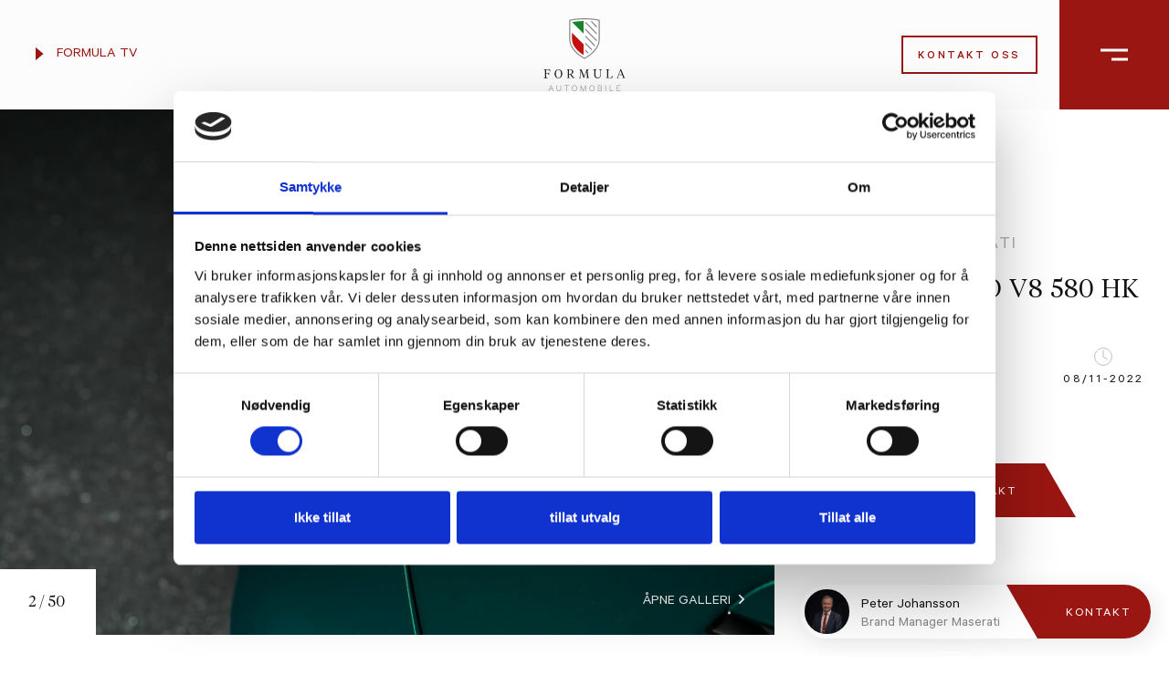

--- FILE ---
content_type: text/html; charset=UTF-8
request_url: https://formulaauto.no/biler/maserati-ghibli-trofeo-v8-580-hk/
body_size: 24948
content:
<!doctype html>
<html lang="nb-NO">
<head>
    <meta charset="UTF-8">
<script type="text/javascript">
/* <![CDATA[ */
var gform;gform||(document.addEventListener("gform_main_scripts_loaded",function(){gform.scriptsLoaded=!0}),document.addEventListener("gform/theme/scripts_loaded",function(){gform.themeScriptsLoaded=!0}),window.addEventListener("DOMContentLoaded",function(){gform.domLoaded=!0}),gform={domLoaded:!1,scriptsLoaded:!1,themeScriptsLoaded:!1,isFormEditor:()=>"function"==typeof InitializeEditor,callIfLoaded:function(o){return!(!gform.domLoaded||!gform.scriptsLoaded||!gform.themeScriptsLoaded&&!gform.isFormEditor()||(gform.isFormEditor()&&console.warn("The use of gform.initializeOnLoaded() is deprecated in the form editor context and will be removed in Gravity Forms 3.1."),o(),0))},initializeOnLoaded:function(o){gform.callIfLoaded(o)||(document.addEventListener("gform_main_scripts_loaded",()=>{gform.scriptsLoaded=!0,gform.callIfLoaded(o)}),document.addEventListener("gform/theme/scripts_loaded",()=>{gform.themeScriptsLoaded=!0,gform.callIfLoaded(o)}),window.addEventListener("DOMContentLoaded",()=>{gform.domLoaded=!0,gform.callIfLoaded(o)}))},hooks:{action:{},filter:{}},addAction:function(o,r,e,t){gform.addHook("action",o,r,e,t)},addFilter:function(o,r,e,t){gform.addHook("filter",o,r,e,t)},doAction:function(o){gform.doHook("action",o,arguments)},applyFilters:function(o){return gform.doHook("filter",o,arguments)},removeAction:function(o,r){gform.removeHook("action",o,r)},removeFilter:function(o,r,e){gform.removeHook("filter",o,r,e)},addHook:function(o,r,e,t,n){null==gform.hooks[o][r]&&(gform.hooks[o][r]=[]);var d=gform.hooks[o][r];null==n&&(n=r+"_"+d.length),gform.hooks[o][r].push({tag:n,callable:e,priority:t=null==t?10:t})},doHook:function(r,o,e){var t;if(e=Array.prototype.slice.call(e,1),null!=gform.hooks[r][o]&&((o=gform.hooks[r][o]).sort(function(o,r){return o.priority-r.priority}),o.forEach(function(o){"function"!=typeof(t=o.callable)&&(t=window[t]),"action"==r?t.apply(null,e):e[0]=t.apply(null,e)})),"filter"==r)return e[0]},removeHook:function(o,r,t,n){var e;null!=gform.hooks[o][r]&&(e=(e=gform.hooks[o][r]).filter(function(o,r,e){return!!(null!=n&&n!=o.tag||null!=t&&t!=o.priority)}),gform.hooks[o][r]=e)}});
/* ]]> */
</script>

    <meta name="viewport" content="width=device-width, initial-scale=1">
    <link rel="profile" href="http://gmpg.org/xfn/11">
    <meta name='robots' content='index, follow, max-image-preview:large, max-snippet:-1, max-video-preview:-1' />
<!-- Google Tag Manager -->
<script>(function(w,d,s,l,i){w[l]=w[l]||[];w[l].push({'gtm.start':
new Date().getTime(),event:'gtm.js'});var f=d.getElementsByTagName(s)[0],
j=d.createElement(s),dl=l!='dataLayer'?'&amp;l='+l:'';j.async=true;j.src=
'https://www.googletagmanager.com/gtm.js?id='+i+dl;f.parentNode.insertBefore(j,f);
})(window,document,'script','dataLayer','GTM-TQDCK43');</script>
<!-- End Google Tag Manager -->

	<!-- This site is optimized with the Yoast SEO plugin v26.8 - https://yoast.com/product/yoast-seo-wordpress/ -->
	<title>Trofeo V8 580 HK Ghibli, Maserati | Formula Norge</title>
	<meta name="description" content="Dette er den eneste Maserati Ghibli Trofeo i Norge. Med 3,8 liters V8 motor og 580 HK kan du lett ta deg frem langst rivieran eller ta deg fra punkt A-B i" />
	<link rel="canonical" href="https://formulaauto.no/biler/maserati-ghibli-trofeo-v8-580-hk/" />
	<meta property="og:locale" content="nb_NO" />
	<meta property="og:type" content="article" />
	<meta property="og:title" content="Trofeo V8 580 HK Ghibli, Maserati | Formula Norge" />
	<meta property="og:description" content="Dette er den eneste Maserati Ghibli Trofeo i Norge. Med 3,8 liters V8 motor og 580 HK kan du lett ta deg frem langst rivieran eller ta deg fra punkt A-B i" />
	<meta property="og:url" content="https://formulaauto.no/biler/maserati-ghibli-trofeo-v8-580-hk/" />
	<meta property="og:site_name" content="Formula Norge" />
	<meta property="article:modified_time" content="2026-01-21T02:51:41+00:00" />
	<meta property="og:image" content="https://formulaauto.no/wp-content/uploads/sites/5/2022/09/https:--api.triolink.no-v1-images-de8bc9f6-b79b-4a78-9ac4-e935bf5d84ac.jpg" />
	<meta property="og:image:width" content="1799" />
	<meta property="og:image:height" content="1200" />
	<meta property="og:image:type" content="image/jpeg" />
	<meta name="twitter:card" content="summary_large_image" />
	<script type="application/ld+json" class="yoast-schema-graph">{"@context":"https://schema.org","@graph":[{"@type":"WebPage","@id":"https://formulaauto.no/biler/maserati-ghibli-trofeo-v8-580-hk/","url":"https://formulaauto.no/biler/maserati-ghibli-trofeo-v8-580-hk/","name":"Trofeo V8 580 HK Ghibli, Maserati | Formula Norge","isPartOf":{"@id":"https://formulaauto.no/#website"},"primaryImageOfPage":{"@id":"https://formulaauto.no/biler/maserati-ghibli-trofeo-v8-580-hk/#primaryimage"},"image":{"@id":"https://formulaauto.no/biler/maserati-ghibli-trofeo-v8-580-hk/#primaryimage"},"thumbnailUrl":"https://formulaauto.no/wp-content/uploads/sites/5/2022/09/https:--api.triolink.no-v1-images-de8bc9f6-b79b-4a78-9ac4-e935bf5d84ac.jpg","datePublished":"2026-01-21T02:51:40+00:00","dateModified":"2026-01-21T02:51:41+00:00","description":"Dette er den eneste Maserati Ghibli Trofeo i Norge. Med 3,8 liters V8 motor og 580 HK kan du lett ta deg frem langst rivieran eller ta deg fra punkt A-B i","breadcrumb":{"@id":"https://formulaauto.no/biler/maserati-ghibli-trofeo-v8-580-hk/#breadcrumb"},"inLanguage":"nb-NO","potentialAction":[{"@type":"ReadAction","target":["https://formulaauto.no/biler/maserati-ghibli-trofeo-v8-580-hk/"]}]},{"@type":"ImageObject","inLanguage":"nb-NO","@id":"https://formulaauto.no/biler/maserati-ghibli-trofeo-v8-580-hk/#primaryimage","url":"https://formulaauto.no/wp-content/uploads/sites/5/2022/09/https:--api.triolink.no-v1-images-de8bc9f6-b79b-4a78-9ac4-e935bf5d84ac.jpg","contentUrl":"https://formulaauto.no/wp-content/uploads/sites/5/2022/09/https:--api.triolink.no-v1-images-de8bc9f6-b79b-4a78-9ac4-e935bf5d84ac.jpg","width":1799,"height":1200},{"@type":"BreadcrumbList","@id":"https://formulaauto.no/biler/maserati-ghibli-trofeo-v8-580-hk/#breadcrumb","itemListElement":[{"@type":"ListItem","position":1,"name":"Home","item":"https://formulaauto.no/"},{"@type":"ListItem","position":2,"name":"Biler på lager","item":"https://formulaauto.no/biler/"},{"@type":"ListItem","position":3,"name":"Maserati Ghibli Trofeo V8 580 HK"}]},{"@type":"WebSite","@id":"https://formulaauto.no/#website","url":"https://formulaauto.no/","name":"Formula Norge","description":"Norges offisielle forhandler av Ferrari &amp; Maserati","potentialAction":[{"@type":"SearchAction","target":{"@type":"EntryPoint","urlTemplate":"https://formulaauto.no/?s={search_term_string}"},"query-input":{"@type":"PropertyValueSpecification","valueRequired":true,"valueName":"search_term_string"}}],"inLanguage":"nb-NO"}]}</script>
	<!-- / Yoast SEO plugin. -->


<link rel='dns-prefetch' href='//formulaauto.no' />
<link rel='dns-prefetch' href='//maps.googleapis.com' />
<link rel='dns-prefetch' href='//www.google.com' />
<link rel='dns-prefetch' href='//cdnjs.cloudflare.com' />

<link rel="alternate" type="application/rss+xml" title="Formula Norge &raquo; strøm" href="https://formulaauto.no/feed/" />
<link rel="alternate" type="application/rss+xml" title="Formula Norge &raquo; kommentarstrøm" href="https://formulaauto.no/comments/feed/" />
<link rel="alternate" title="oEmbed (JSON)" type="application/json+oembed" href="https://formulaauto.no/wp-json/oembed/1.0/embed?url=https%3A%2F%2Fformulaauto.no%2Fbiler%2Fmaserati-ghibli-trofeo-v8-580-hk%2F" />
<link rel="alternate" title="oEmbed (XML)" type="text/xml+oembed" href="https://formulaauto.no/wp-json/oembed/1.0/embed?url=https%3A%2F%2Fformulaauto.no%2Fbiler%2Fmaserati-ghibli-trofeo-v8-580-hk%2F&#038;format=xml" />
<style id='wp-img-auto-sizes-contain-inline-css' type='text/css'>
img:is([sizes=auto i],[sizes^="auto," i]){contain-intrinsic-size:3000px 1500px}
/*# sourceURL=wp-img-auto-sizes-contain-inline-css */
</style>
<style id='wp-block-library-inline-css' type='text/css'>
:root{--wp-block-synced-color:#7a00df;--wp-block-synced-color--rgb:122,0,223;--wp-bound-block-color:var(--wp-block-synced-color);--wp-editor-canvas-background:#ddd;--wp-admin-theme-color:#007cba;--wp-admin-theme-color--rgb:0,124,186;--wp-admin-theme-color-darker-10:#006ba1;--wp-admin-theme-color-darker-10--rgb:0,107,160.5;--wp-admin-theme-color-darker-20:#005a87;--wp-admin-theme-color-darker-20--rgb:0,90,135;--wp-admin-border-width-focus:2px}@media (min-resolution:192dpi){:root{--wp-admin-border-width-focus:1.5px}}.wp-element-button{cursor:pointer}:root .has-very-light-gray-background-color{background-color:#eee}:root .has-very-dark-gray-background-color{background-color:#313131}:root .has-very-light-gray-color{color:#eee}:root .has-very-dark-gray-color{color:#313131}:root .has-vivid-green-cyan-to-vivid-cyan-blue-gradient-background{background:linear-gradient(135deg,#00d084,#0693e3)}:root .has-purple-crush-gradient-background{background:linear-gradient(135deg,#34e2e4,#4721fb 50%,#ab1dfe)}:root .has-hazy-dawn-gradient-background{background:linear-gradient(135deg,#faaca8,#dad0ec)}:root .has-subdued-olive-gradient-background{background:linear-gradient(135deg,#fafae1,#67a671)}:root .has-atomic-cream-gradient-background{background:linear-gradient(135deg,#fdd79a,#004a59)}:root .has-nightshade-gradient-background{background:linear-gradient(135deg,#330968,#31cdcf)}:root .has-midnight-gradient-background{background:linear-gradient(135deg,#020381,#2874fc)}:root{--wp--preset--font-size--normal:16px;--wp--preset--font-size--huge:42px}.has-regular-font-size{font-size:1em}.has-larger-font-size{font-size:2.625em}.has-normal-font-size{font-size:var(--wp--preset--font-size--normal)}.has-huge-font-size{font-size:var(--wp--preset--font-size--huge)}.has-text-align-center{text-align:center}.has-text-align-left{text-align:left}.has-text-align-right{text-align:right}.has-fit-text{white-space:nowrap!important}#end-resizable-editor-section{display:none}.aligncenter{clear:both}.items-justified-left{justify-content:flex-start}.items-justified-center{justify-content:center}.items-justified-right{justify-content:flex-end}.items-justified-space-between{justify-content:space-between}.screen-reader-text{border:0;clip-path:inset(50%);height:1px;margin:-1px;overflow:hidden;padding:0;position:absolute;width:1px;word-wrap:normal!important}.screen-reader-text:focus{background-color:#ddd;clip-path:none;color:#444;display:block;font-size:1em;height:auto;left:5px;line-height:normal;padding:15px 23px 14px;text-decoration:none;top:5px;width:auto;z-index:100000}html :where(.has-border-color){border-style:solid}html :where([style*=border-top-color]){border-top-style:solid}html :where([style*=border-right-color]){border-right-style:solid}html :where([style*=border-bottom-color]){border-bottom-style:solid}html :where([style*=border-left-color]){border-left-style:solid}html :where([style*=border-width]){border-style:solid}html :where([style*=border-top-width]){border-top-style:solid}html :where([style*=border-right-width]){border-right-style:solid}html :where([style*=border-bottom-width]){border-bottom-style:solid}html :where([style*=border-left-width]){border-left-style:solid}html :where(img[class*=wp-image-]){height:auto;max-width:100%}:where(figure){margin:0 0 1em}html :where(.is-position-sticky){--wp-admin--admin-bar--position-offset:var(--wp-admin--admin-bar--height,0px)}@media screen and (max-width:600px){html :where(.is-position-sticky){--wp-admin--admin-bar--position-offset:0px}}

/*# sourceURL=wp-block-library-inline-css */
</style><style id='global-styles-inline-css' type='text/css'>
:root{--wp--preset--aspect-ratio--square: 1;--wp--preset--aspect-ratio--4-3: 4/3;--wp--preset--aspect-ratio--3-4: 3/4;--wp--preset--aspect-ratio--3-2: 3/2;--wp--preset--aspect-ratio--2-3: 2/3;--wp--preset--aspect-ratio--16-9: 16/9;--wp--preset--aspect-ratio--9-16: 9/16;--wp--preset--color--black: #000000;--wp--preset--color--cyan-bluish-gray: #abb8c3;--wp--preset--color--white: #ffffff;--wp--preset--color--pale-pink: #f78da7;--wp--preset--color--vivid-red: #cf2e2e;--wp--preset--color--luminous-vivid-orange: #ff6900;--wp--preset--color--luminous-vivid-amber: #fcb900;--wp--preset--color--light-green-cyan: #7bdcb5;--wp--preset--color--vivid-green-cyan: #00d084;--wp--preset--color--pale-cyan-blue: #8ed1fc;--wp--preset--color--vivid-cyan-blue: #0693e3;--wp--preset--color--vivid-purple: #9b51e0;--wp--preset--gradient--vivid-cyan-blue-to-vivid-purple: linear-gradient(135deg,rgb(6,147,227) 0%,rgb(155,81,224) 100%);--wp--preset--gradient--light-green-cyan-to-vivid-green-cyan: linear-gradient(135deg,rgb(122,220,180) 0%,rgb(0,208,130) 100%);--wp--preset--gradient--luminous-vivid-amber-to-luminous-vivid-orange: linear-gradient(135deg,rgb(252,185,0) 0%,rgb(255,105,0) 100%);--wp--preset--gradient--luminous-vivid-orange-to-vivid-red: linear-gradient(135deg,rgb(255,105,0) 0%,rgb(207,46,46) 100%);--wp--preset--gradient--very-light-gray-to-cyan-bluish-gray: linear-gradient(135deg,rgb(238,238,238) 0%,rgb(169,184,195) 100%);--wp--preset--gradient--cool-to-warm-spectrum: linear-gradient(135deg,rgb(74,234,220) 0%,rgb(151,120,209) 20%,rgb(207,42,186) 40%,rgb(238,44,130) 60%,rgb(251,105,98) 80%,rgb(254,248,76) 100%);--wp--preset--gradient--blush-light-purple: linear-gradient(135deg,rgb(255,206,236) 0%,rgb(152,150,240) 100%);--wp--preset--gradient--blush-bordeaux: linear-gradient(135deg,rgb(254,205,165) 0%,rgb(254,45,45) 50%,rgb(107,0,62) 100%);--wp--preset--gradient--luminous-dusk: linear-gradient(135deg,rgb(255,203,112) 0%,rgb(199,81,192) 50%,rgb(65,88,208) 100%);--wp--preset--gradient--pale-ocean: linear-gradient(135deg,rgb(255,245,203) 0%,rgb(182,227,212) 50%,rgb(51,167,181) 100%);--wp--preset--gradient--electric-grass: linear-gradient(135deg,rgb(202,248,128) 0%,rgb(113,206,126) 100%);--wp--preset--gradient--midnight: linear-gradient(135deg,rgb(2,3,129) 0%,rgb(40,116,252) 100%);--wp--preset--font-size--small: 13px;--wp--preset--font-size--medium: 20px;--wp--preset--font-size--large: 36px;--wp--preset--font-size--x-large: 42px;--wp--preset--spacing--20: 0.44rem;--wp--preset--spacing--30: 0.67rem;--wp--preset--spacing--40: 1rem;--wp--preset--spacing--50: 1.5rem;--wp--preset--spacing--60: 2.25rem;--wp--preset--spacing--70: 3.38rem;--wp--preset--spacing--80: 5.06rem;--wp--preset--shadow--natural: 6px 6px 9px rgba(0, 0, 0, 0.2);--wp--preset--shadow--deep: 12px 12px 50px rgba(0, 0, 0, 0.4);--wp--preset--shadow--sharp: 6px 6px 0px rgba(0, 0, 0, 0.2);--wp--preset--shadow--outlined: 6px 6px 0px -3px rgb(255, 255, 255), 6px 6px rgb(0, 0, 0);--wp--preset--shadow--crisp: 6px 6px 0px rgb(0, 0, 0);}:where(.is-layout-flex){gap: 0.5em;}:where(.is-layout-grid){gap: 0.5em;}body .is-layout-flex{display: flex;}.is-layout-flex{flex-wrap: wrap;align-items: center;}.is-layout-flex > :is(*, div){margin: 0;}body .is-layout-grid{display: grid;}.is-layout-grid > :is(*, div){margin: 0;}:where(.wp-block-columns.is-layout-flex){gap: 2em;}:where(.wp-block-columns.is-layout-grid){gap: 2em;}:where(.wp-block-post-template.is-layout-flex){gap: 1.25em;}:where(.wp-block-post-template.is-layout-grid){gap: 1.25em;}.has-black-color{color: var(--wp--preset--color--black) !important;}.has-cyan-bluish-gray-color{color: var(--wp--preset--color--cyan-bluish-gray) !important;}.has-white-color{color: var(--wp--preset--color--white) !important;}.has-pale-pink-color{color: var(--wp--preset--color--pale-pink) !important;}.has-vivid-red-color{color: var(--wp--preset--color--vivid-red) !important;}.has-luminous-vivid-orange-color{color: var(--wp--preset--color--luminous-vivid-orange) !important;}.has-luminous-vivid-amber-color{color: var(--wp--preset--color--luminous-vivid-amber) !important;}.has-light-green-cyan-color{color: var(--wp--preset--color--light-green-cyan) !important;}.has-vivid-green-cyan-color{color: var(--wp--preset--color--vivid-green-cyan) !important;}.has-pale-cyan-blue-color{color: var(--wp--preset--color--pale-cyan-blue) !important;}.has-vivid-cyan-blue-color{color: var(--wp--preset--color--vivid-cyan-blue) !important;}.has-vivid-purple-color{color: var(--wp--preset--color--vivid-purple) !important;}.has-black-background-color{background-color: var(--wp--preset--color--black) !important;}.has-cyan-bluish-gray-background-color{background-color: var(--wp--preset--color--cyan-bluish-gray) !important;}.has-white-background-color{background-color: var(--wp--preset--color--white) !important;}.has-pale-pink-background-color{background-color: var(--wp--preset--color--pale-pink) !important;}.has-vivid-red-background-color{background-color: var(--wp--preset--color--vivid-red) !important;}.has-luminous-vivid-orange-background-color{background-color: var(--wp--preset--color--luminous-vivid-orange) !important;}.has-luminous-vivid-amber-background-color{background-color: var(--wp--preset--color--luminous-vivid-amber) !important;}.has-light-green-cyan-background-color{background-color: var(--wp--preset--color--light-green-cyan) !important;}.has-vivid-green-cyan-background-color{background-color: var(--wp--preset--color--vivid-green-cyan) !important;}.has-pale-cyan-blue-background-color{background-color: var(--wp--preset--color--pale-cyan-blue) !important;}.has-vivid-cyan-blue-background-color{background-color: var(--wp--preset--color--vivid-cyan-blue) !important;}.has-vivid-purple-background-color{background-color: var(--wp--preset--color--vivid-purple) !important;}.has-black-border-color{border-color: var(--wp--preset--color--black) !important;}.has-cyan-bluish-gray-border-color{border-color: var(--wp--preset--color--cyan-bluish-gray) !important;}.has-white-border-color{border-color: var(--wp--preset--color--white) !important;}.has-pale-pink-border-color{border-color: var(--wp--preset--color--pale-pink) !important;}.has-vivid-red-border-color{border-color: var(--wp--preset--color--vivid-red) !important;}.has-luminous-vivid-orange-border-color{border-color: var(--wp--preset--color--luminous-vivid-orange) !important;}.has-luminous-vivid-amber-border-color{border-color: var(--wp--preset--color--luminous-vivid-amber) !important;}.has-light-green-cyan-border-color{border-color: var(--wp--preset--color--light-green-cyan) !important;}.has-vivid-green-cyan-border-color{border-color: var(--wp--preset--color--vivid-green-cyan) !important;}.has-pale-cyan-blue-border-color{border-color: var(--wp--preset--color--pale-cyan-blue) !important;}.has-vivid-cyan-blue-border-color{border-color: var(--wp--preset--color--vivid-cyan-blue) !important;}.has-vivid-purple-border-color{border-color: var(--wp--preset--color--vivid-purple) !important;}.has-vivid-cyan-blue-to-vivid-purple-gradient-background{background: var(--wp--preset--gradient--vivid-cyan-blue-to-vivid-purple) !important;}.has-light-green-cyan-to-vivid-green-cyan-gradient-background{background: var(--wp--preset--gradient--light-green-cyan-to-vivid-green-cyan) !important;}.has-luminous-vivid-amber-to-luminous-vivid-orange-gradient-background{background: var(--wp--preset--gradient--luminous-vivid-amber-to-luminous-vivid-orange) !important;}.has-luminous-vivid-orange-to-vivid-red-gradient-background{background: var(--wp--preset--gradient--luminous-vivid-orange-to-vivid-red) !important;}.has-very-light-gray-to-cyan-bluish-gray-gradient-background{background: var(--wp--preset--gradient--very-light-gray-to-cyan-bluish-gray) !important;}.has-cool-to-warm-spectrum-gradient-background{background: var(--wp--preset--gradient--cool-to-warm-spectrum) !important;}.has-blush-light-purple-gradient-background{background: var(--wp--preset--gradient--blush-light-purple) !important;}.has-blush-bordeaux-gradient-background{background: var(--wp--preset--gradient--blush-bordeaux) !important;}.has-luminous-dusk-gradient-background{background: var(--wp--preset--gradient--luminous-dusk) !important;}.has-pale-ocean-gradient-background{background: var(--wp--preset--gradient--pale-ocean) !important;}.has-electric-grass-gradient-background{background: var(--wp--preset--gradient--electric-grass) !important;}.has-midnight-gradient-background{background: var(--wp--preset--gradient--midnight) !important;}.has-small-font-size{font-size: var(--wp--preset--font-size--small) !important;}.has-medium-font-size{font-size: var(--wp--preset--font-size--medium) !important;}.has-large-font-size{font-size: var(--wp--preset--font-size--large) !important;}.has-x-large-font-size{font-size: var(--wp--preset--font-size--x-large) !important;}
/*# sourceURL=global-styles-inline-css */
</style>

<style id='classic-theme-styles-inline-css' type='text/css'>
/*! This file is auto-generated */
.wp-block-button__link{color:#fff;background-color:#32373c;border-radius:9999px;box-shadow:none;text-decoration:none;padding:calc(.667em + 2px) calc(1.333em + 2px);font-size:1.125em}.wp-block-file__button{background:#32373c;color:#fff;text-decoration:none}
/*# sourceURL=/wp-includes/css/classic-themes.min.css */
</style>
<link data-minify="1" rel='stylesheet' id='fontawesome-css' href='https://formulaauto.no/wp-content/cache/min/5/ajax/libs/font-awesome/4.7.0/css/font-awesome.min.css?ver=1760700249' type='text/css' media='all' />
<link data-minify="1" rel='stylesheet' id='checkmate-style-css' href='https://formulaauto.no/wp-content/cache/min/5/wp-content/themes/formula-theme/dist/assets/css/style.css?ver=1760700249' type='text/css' media='all' />
<script type="application/javascript" src="https://formulaauto.no/wp-includes/js/jquery/jquery.min.js?ver=3.7.1" id="jquery-core-js"></script>
<script type="application/javascript" src="https://formulaauto.no/wp-includes/js/jquery/jquery-migrate.min.js?ver=3.4.1" id="jquery-migrate-js"></script>
<script type="application/javascript" src="https://maps.googleapis.com/maps/api/js?key=AIzaSyBiNrTmY7tWgSLHur2tYvOYcCtfpG5gP30&amp;libraries=places&amp;ver=1.14.16" id="google-maps-js-js"></script>
<link rel="https://api.w.org/" href="https://formulaauto.no/wp-json/" /><link rel="EditURI" type="application/rsd+xml" title="RSD" href="https://formulaauto.no/xmlrpc.php?rsd" />
<meta name="generator" content="WordPress 6.9" />
<link rel='shortlink' href='https://formulaauto.no/?p=416031' />
<link rel="apple-touch-icon" sizes="180x180"
      href="https://formulaauto.no/wp-content/themes/formula-theme/favicon/apple-touch-icon.png">
<link rel="icon" type="image/png" sizes="32x32"
      href="https://formulaauto.no/wp-content/themes/formula-theme/favicon/favicon-32x32.png">
<link rel="icon" type="image/png" sizes="16x16"
      href="https://formulaauto.no/wp-content/themes/formula-theme/favicon/favicon-16x16.png">
<link rel="manifest" href="https://formulaauto.no/wp-content/themes/formula-theme/favicon/site.webmanifest">
<link rel="mask-icon" href="https://formulaauto.no/wp-content/themes/formula-theme/favicon/safari-pinned-tab.svg"
      color="#c40d0e">
<meta name="msapplication-TileColor" content="#ffffff">
<meta name="theme-color" content="#ffffff">
<noscript><style id="rocket-lazyload-nojs-css">.rll-youtube-player, [data-lazy-src]{display:none !important;}</style></noscript><link data-minify="1" rel='stylesheet' id='gform_basic-css' href='https://formulaauto.no/wp-content/cache/min/5/wp-content/plugins/gravityforms/assets/css/dist/basic.min.css?ver=1760700249' type='text/css' media='all' />
<link rel='stylesheet' id='gform_theme_components-css' href='https://formulaauto.no/wp-content/plugins/gravityforms/assets/css/dist/theme-components.min.css?ver=2.9.15' type='text/css' media='all' />
<link rel='stylesheet' id='gform_theme-css' href='https://formulaauto.no/wp-content/plugins/gravityforms/assets/css/dist/theme.min.css?ver=2.9.15' type='text/css' media='all' />
<meta name="generator" content="WP Rocket 3.18.3" data-wpr-features="wpr_minify_js wpr_lazyload_images wpr_image_dimensions wpr_minify_css wpr_preload_links wpr_desktop" /></head>
<body class="wp-singular cars-template-default single single-cars postid-416031 wp-theme-formula-theme">
<!-- Google Tag Manager (noscript) -->

<!-- End Google Tag Manager (noscript) --><div data-rocket-location-hash="0ede82c4187970ef91a1443469aa9350" id="app">
    <locale-changer locale="nb_NO"></locale-changer>
    <div data-rocket-location-hash="b4be128d83a052ba6862760144a5a528" id="page" class="site" :class="{menu_active: menu_active}">
        <header data-rocket-location-hash="769ad77dc9cd87210d68ef558e4510bb" id="masthead" class="site-header" :class="{'hide-menu': hideMenu}">
            <div class="container-fluid">
                <div class="row align-items-center">
                    <div class="col col-sm-4 col-md-5 d-none d-sm-block">
                                                <nav class="px-4">
                            <ul>
                                <li>
                                    <a href="https://formulaauto.no/formula-tv/" class="featured-link">
                                        <svg width="9" height="16" viewBox="0 0 9 16" fill="none" xmlns="http://www.w3.org/2000/svg">
    <path d="M7 8L1 3V13L7 8Z" fill="currentColor" stroke="currentColor" stroke-width="2"/>
</svg>
                                        Formula TV
                                    </a>
                                </li>
                            </ul>
                        </nav>
                                            </div>
                    <div class="col-8 col-sm-4 offset-md-0 col-md-2 text-sm-center">
                        <div class="site-branding">
                            <a href="https://formulaauto.no/" rel="home">

                                                                    <img width="317" height="285" src="data:image/svg+xml,%3Csvg%20xmlns='http://www.w3.org/2000/svg'%20viewBox='0%200%20317%20285'%3E%3C/svg%3E" class="base-logo" alt="Formula Norge" data-lazy-src="https://formulaauto.no/wp-content/uploads/sites/5/2021/11/logo-auto-small-3.svg"><noscript><img width="317" height="285" src="https://formulaauto.no/wp-content/uploads/sites/5/2021/11/logo-auto-small-3.svg" class="base-logo" alt="Formula Norge"></noscript>
                                    <img width="28" height="38" src="data:image/svg+xml,%3Csvg%20xmlns='http://www.w3.org/2000/svg'%20viewBox='0%200%2028%2038'%3E%3C/svg%3E" class="scroll-logo" alt="Formula Norge" data-lazy-src="https://formulaauto.no/wp-content/uploads/sites/5/2021/11/logo-flag-1.svg"><noscript><img width="28" height="38" src="https://formulaauto.no/wp-content/uploads/sites/5/2021/11/logo-flag-1.svg" class="scroll-logo" alt="Formula Norge"></noscript>
                                    <img width="442" height="38" src="data:image/svg+xml,%3Csvg%20xmlns='http://www.w3.org/2000/svg'%20viewBox='0%200%20442%2038'%3E%3C/svg%3E" class="mobile-logo" alt="Formula Norge" data-lazy-src="https://formulaauto.no/wp-content/uploads/sites/5/2021/11/logo-auto-mobile.svg"><noscript><img width="442" height="38" src="https://formulaauto.no/wp-content/uploads/sites/5/2021/11/logo-auto-mobile.svg" class="mobile-logo" alt="Formula Norge"></noscript>
                                
                            </a>
                        </div>
                                                <burger-menu
                            v-cloak
                            :menu="[{&quot;ID&quot;:10021,&quot;post_author&quot;:&quot;1&quot;,&quot;post_date&quot;:&quot;2025-12-04 14:00:29&quot;,&quot;post_date_gmt&quot;:&quot;2021-10-21 11:57:05&quot;,&quot;post_content&quot;:&quot;&quot;,&quot;post_title&quot;:&quot;Biler til salgs&quot;,&quot;post_excerpt&quot;:&quot;&quot;,&quot;post_status&quot;:&quot;publish&quot;,&quot;comment_status&quot;:&quot;closed&quot;,&quot;ping_status&quot;:&quot;closed&quot;,&quot;post_password&quot;:&quot;&quot;,&quot;post_name&quot;:&quot;biler-til-salg&quot;,&quot;to_ping&quot;:&quot;&quot;,&quot;pinged&quot;:&quot;&quot;,&quot;post_modified&quot;:&quot;2025-12-04 14:00:29&quot;,&quot;post_modified_gmt&quot;:&quot;2025-12-04 13:00:29&quot;,&quot;post_content_filtered&quot;:&quot;&quot;,&quot;post_parent&quot;:0,&quot;guid&quot;:&quot;https:\/\/formulaauto.no\/?p=10021&quot;,&quot;menu_order&quot;:1,&quot;post_type&quot;:&quot;nav_menu_item&quot;,&quot;post_mime_type&quot;:&quot;&quot;,&quot;comment_count&quot;:&quot;0&quot;,&quot;filter&quot;:&quot;raw&quot;,&quot;db_id&quot;:10021,&quot;menu_item_parent&quot;:&quot;0&quot;,&quot;object_id&quot;:&quot;-25&quot;,&quot;object&quot;:&quot;cars&quot;,&quot;type&quot;:&quot;post_type_archive&quot;,&quot;title&quot;:&quot;Biler til salgs&quot;,&quot;type_label&quot;:&quot;Innleggstypearkiv&quot;,&quot;url&quot;:&quot;https:\/\/formulaauto.no\/biler\/&quot;,&quot;target&quot;:&quot;&quot;,&quot;attr_title&quot;:&quot;&quot;,&quot;description&quot;:&quot;&quot;,&quot;classes&quot;:[&quot;&quot;],&quot;xfn&quot;:&quot;&quot;},{&quot;ID&quot;:138050,&quot;post_author&quot;:&quot;4&quot;,&quot;post_date&quot;:&quot;2025-12-04 14:00:29&quot;,&quot;post_date_gmt&quot;:&quot;2021-11-30 13:26:22&quot;,&quot;post_content&quot;:&quot;&quot;,&quot;post_title&quot;:&quot;Ferrari&quot;,&quot;post_excerpt&quot;:&quot;&quot;,&quot;post_status&quot;:&quot;publish&quot;,&quot;comment_status&quot;:&quot;closed&quot;,&quot;ping_status&quot;:&quot;closed&quot;,&quot;post_password&quot;:&quot;&quot;,&quot;post_name&quot;:&quot;ferrari&quot;,&quot;to_ping&quot;:&quot;&quot;,&quot;pinged&quot;:&quot;&quot;,&quot;post_modified&quot;:&quot;2025-12-04 14:00:29&quot;,&quot;post_modified_gmt&quot;:&quot;2025-12-04 13:00:29&quot;,&quot;post_content_filtered&quot;:&quot;&quot;,&quot;post_parent&quot;:0,&quot;guid&quot;:&quot;https:\/\/formulaauto.no\/?p=138050&quot;,&quot;menu_order&quot;:2,&quot;post_type&quot;:&quot;nav_menu_item&quot;,&quot;post_mime_type&quot;:&quot;&quot;,&quot;comment_count&quot;:&quot;0&quot;,&quot;filter&quot;:&quot;raw&quot;,&quot;db_id&quot;:138050,&quot;menu_item_parent&quot;:&quot;0&quot;,&quot;object_id&quot;:&quot;138050&quot;,&quot;object&quot;:&quot;custom&quot;,&quot;type&quot;:&quot;custom&quot;,&quot;type_label&quot;:&quot;Tilpasset lenke&quot;,&quot;title&quot;:&quot;Ferrari&quot;,&quot;url&quot;:&quot;https:\/\/formulaauto.no\/ferrari\/&quot;,&quot;target&quot;:&quot;&quot;,&quot;attr_title&quot;:&quot;&quot;,&quot;description&quot;:&quot;&quot;,&quot;classes&quot;:[&quot;&quot;],&quot;xfn&quot;:&quot;&quot;},{&quot;ID&quot;:138051,&quot;post_author&quot;:&quot;4&quot;,&quot;post_date&quot;:&quot;2025-12-04 14:00:29&quot;,&quot;post_date_gmt&quot;:&quot;2021-11-30 13:28:10&quot;,&quot;post_content&quot;:&quot;&quot;,&quot;post_title&quot;:&quot;Maserati&quot;,&quot;post_excerpt&quot;:&quot;&quot;,&quot;post_status&quot;:&quot;publish&quot;,&quot;comment_status&quot;:&quot;closed&quot;,&quot;ping_status&quot;:&quot;closed&quot;,&quot;post_password&quot;:&quot;&quot;,&quot;post_name&quot;:&quot;maserati&quot;,&quot;to_ping&quot;:&quot;&quot;,&quot;pinged&quot;:&quot;&quot;,&quot;post_modified&quot;:&quot;2025-12-04 14:00:29&quot;,&quot;post_modified_gmt&quot;:&quot;2025-12-04 13:00:29&quot;,&quot;post_content_filtered&quot;:&quot;&quot;,&quot;post_parent&quot;:0,&quot;guid&quot;:&quot;https:\/\/formulaauto.no\/?p=138051&quot;,&quot;menu_order&quot;:3,&quot;post_type&quot;:&quot;nav_menu_item&quot;,&quot;post_mime_type&quot;:&quot;&quot;,&quot;comment_count&quot;:&quot;0&quot;,&quot;filter&quot;:&quot;raw&quot;,&quot;db_id&quot;:138051,&quot;menu_item_parent&quot;:&quot;0&quot;,&quot;object_id&quot;:&quot;138051&quot;,&quot;object&quot;:&quot;custom&quot;,&quot;type&quot;:&quot;custom&quot;,&quot;type_label&quot;:&quot;Tilpasset lenke&quot;,&quot;title&quot;:&quot;Maserati&quot;,&quot;url&quot;:&quot;https:\/\/formulaauto.no\/maserati\/&quot;,&quot;target&quot;:&quot;&quot;,&quot;attr_title&quot;:&quot;&quot;,&quot;description&quot;:&quot;&quot;,&quot;classes&quot;:[&quot;&quot;],&quot;xfn&quot;:&quot;&quot;},{&quot;ID&quot;:399531,&quot;post_author&quot;:&quot;3&quot;,&quot;post_date&quot;:&quot;2025-12-04 14:00:29&quot;,&quot;post_date_gmt&quot;:&quot;2022-07-24 11:20:51&quot;,&quot;post_content&quot;:&quot; &quot;,&quot;post_title&quot;:&quot;&quot;,&quot;post_excerpt&quot;:&quot;&quot;,&quot;post_status&quot;:&quot;publish&quot;,&quot;comment_status&quot;:&quot;closed&quot;,&quot;ping_status&quot;:&quot;closed&quot;,&quot;post_password&quot;:&quot;&quot;,&quot;post_name&quot;:&quot;399531&quot;,&quot;to_ping&quot;:&quot;&quot;,&quot;pinged&quot;:&quot;&quot;,&quot;post_modified&quot;:&quot;2025-12-04 14:00:29&quot;,&quot;post_modified_gmt&quot;:&quot;2025-12-04 13:00:29&quot;,&quot;post_content_filtered&quot;:&quot;&quot;,&quot;post_parent&quot;:0,&quot;guid&quot;:&quot;https:\/\/formulaauto.no\/?p=399531&quot;,&quot;menu_order&quot;:4,&quot;post_type&quot;:&quot;nav_menu_item&quot;,&quot;post_mime_type&quot;:&quot;&quot;,&quot;comment_count&quot;:&quot;0&quot;,&quot;filter&quot;:&quot;raw&quot;,&quot;db_id&quot;:399531,&quot;menu_item_parent&quot;:&quot;0&quot;,&quot;object_id&quot;:&quot;399515&quot;,&quot;object&quot;:&quot;page&quot;,&quot;type&quot;:&quot;post_type&quot;,&quot;type_label&quot;:&quot;Side&quot;,&quot;url&quot;:&quot;https:\/\/formulaauto.no\/pagani\/&quot;,&quot;title&quot;:&quot;Pagani&quot;,&quot;target&quot;:&quot;&quot;,&quot;attr_title&quot;:&quot;&quot;,&quot;description&quot;:&quot;&quot;,&quot;classes&quot;:[&quot;&quot;],&quot;xfn&quot;:&quot;&quot;},{&quot;ID&quot;:10026,&quot;post_author&quot;:&quot;1&quot;,&quot;post_date&quot;:&quot;2025-12-04 14:00:29&quot;,&quot;post_date_gmt&quot;:&quot;2021-10-21 11:59:02&quot;,&quot;post_content&quot;:&quot; &quot;,&quot;post_title&quot;:&quot;&quot;,&quot;post_excerpt&quot;:&quot;&quot;,&quot;post_status&quot;:&quot;publish&quot;,&quot;comment_status&quot;:&quot;closed&quot;,&quot;ping_status&quot;:&quot;closed&quot;,&quot;post_password&quot;:&quot;&quot;,&quot;post_name&quot;:&quot;10026&quot;,&quot;to_ping&quot;:&quot;&quot;,&quot;pinged&quot;:&quot;&quot;,&quot;post_modified&quot;:&quot;2025-12-04 14:00:29&quot;,&quot;post_modified_gmt&quot;:&quot;2025-12-04 13:00:29&quot;,&quot;post_content_filtered&quot;:&quot;&quot;,&quot;post_parent&quot;:0,&quot;guid&quot;:&quot;https:\/\/formulaauto.no\/?p=10026&quot;,&quot;menu_order&quot;:5,&quot;post_type&quot;:&quot;nav_menu_item&quot;,&quot;post_mime_type&quot;:&quot;&quot;,&quot;comment_count&quot;:&quot;0&quot;,&quot;filter&quot;:&quot;raw&quot;,&quot;db_id&quot;:10026,&quot;menu_item_parent&quot;:&quot;0&quot;,&quot;object_id&quot;:&quot;10023&quot;,&quot;object&quot;:&quot;page&quot;,&quot;type&quot;:&quot;post_type&quot;,&quot;type_label&quot;:&quot;Side&quot;,&quot;url&quot;:&quot;https:\/\/formulaauto.no\/service\/&quot;,&quot;title&quot;:&quot;Service&quot;,&quot;target&quot;:&quot;&quot;,&quot;attr_title&quot;:&quot;&quot;,&quot;description&quot;:&quot;&quot;,&quot;classes&quot;:[&quot;&quot;],&quot;xfn&quot;:&quot;&quot;},{&quot;ID&quot;:10022,&quot;post_author&quot;:&quot;1&quot;,&quot;post_date&quot;:&quot;2025-12-04 14:00:29&quot;,&quot;post_date_gmt&quot;:&quot;2021-10-21 11:57:32&quot;,&quot;post_content&quot;:&quot;&quot;,&quot;post_title&quot;:&quot;Eventer&quot;,&quot;post_excerpt&quot;:&quot;&quot;,&quot;post_status&quot;:&quot;publish&quot;,&quot;comment_status&quot;:&quot;closed&quot;,&quot;ping_status&quot;:&quot;closed&quot;,&quot;post_password&quot;:&quot;&quot;,&quot;post_name&quot;:&quot;leasing&quot;,&quot;to_ping&quot;:&quot;&quot;,&quot;pinged&quot;:&quot;&quot;,&quot;post_modified&quot;:&quot;2025-12-04 14:00:29&quot;,&quot;post_modified_gmt&quot;:&quot;2025-12-04 13:00:29&quot;,&quot;post_content_filtered&quot;:&quot;&quot;,&quot;post_parent&quot;:0,&quot;guid&quot;:&quot;https:\/\/formulaauto.no\/?p=10022&quot;,&quot;menu_order&quot;:6,&quot;post_type&quot;:&quot;nav_menu_item&quot;,&quot;post_mime_type&quot;:&quot;&quot;,&quot;comment_count&quot;:&quot;0&quot;,&quot;filter&quot;:&quot;raw&quot;,&quot;db_id&quot;:10022,&quot;menu_item_parent&quot;:&quot;0&quot;,&quot;object_id&quot;:&quot;10022&quot;,&quot;object&quot;:&quot;custom&quot;,&quot;type&quot;:&quot;custom&quot;,&quot;type_label&quot;:&quot;Tilpasset lenke&quot;,&quot;title&quot;:&quot;Eventer&quot;,&quot;url&quot;:&quot;https:\/\/formulaauto.no\/events\/&quot;,&quot;target&quot;:&quot;&quot;,&quot;attr_title&quot;:&quot;&quot;,&quot;description&quot;:&quot;&quot;,&quot;classes&quot;:[&quot;&quot;],&quot;xfn&quot;:&quot;&quot;},{&quot;ID&quot;:422117,&quot;post_author&quot;:&quot;28&quot;,&quot;post_date&quot;:&quot;2025-12-04 14:00:29&quot;,&quot;post_date_gmt&quot;:&quot;2025-12-04 13:00:29&quot;,&quot;post_content&quot;:&quot; &quot;,&quot;post_title&quot;:&quot;&quot;,&quot;post_excerpt&quot;:&quot;&quot;,&quot;post_status&quot;:&quot;publish&quot;,&quot;comment_status&quot;:&quot;closed&quot;,&quot;ping_status&quot;:&quot;closed&quot;,&quot;post_password&quot;:&quot;&quot;,&quot;post_name&quot;:&quot;422117&quot;,&quot;to_ping&quot;:&quot;&quot;,&quot;pinged&quot;:&quot;&quot;,&quot;post_modified&quot;:&quot;2025-12-04 14:00:29&quot;,&quot;post_modified_gmt&quot;:&quot;2025-12-04 13:00:29&quot;,&quot;post_content_filtered&quot;:&quot;&quot;,&quot;post_parent&quot;:0,&quot;guid&quot;:&quot;https:\/\/formulaauto.no\/?p=422117&quot;,&quot;menu_order&quot;:7,&quot;post_type&quot;:&quot;nav_menu_item&quot;,&quot;post_mime_type&quot;:&quot;&quot;,&quot;comment_count&quot;:&quot;0&quot;,&quot;filter&quot;:&quot;raw&quot;,&quot;db_id&quot;:422117,&quot;menu_item_parent&quot;:&quot;0&quot;,&quot;object_id&quot;:&quot;416691&quot;,&quot;object&quot;:&quot;page&quot;,&quot;type&quot;:&quot;post_type&quot;,&quot;type_label&quot;:&quot;Side&quot;,&quot;url&quot;:&quot;https:\/\/formulaauto.no\/racing\/&quot;,&quot;title&quot;:&quot;Racing&quot;,&quot;target&quot;:&quot;&quot;,&quot;attr_title&quot;:&quot;&quot;,&quot;description&quot;:&quot;&quot;,&quot;classes&quot;:[&quot;&quot;],&quot;xfn&quot;:&quot;&quot;},{&quot;ID&quot;:414328,&quot;post_author&quot;:&quot;28&quot;,&quot;post_date&quot;:&quot;2025-12-04 14:00:29&quot;,&quot;post_date_gmt&quot;:&quot;2024-09-19 15:18:11&quot;,&quot;post_content&quot;:&quot; &quot;,&quot;post_title&quot;:&quot;&quot;,&quot;post_excerpt&quot;:&quot;&quot;,&quot;post_status&quot;:&quot;publish&quot;,&quot;comment_status&quot;:&quot;closed&quot;,&quot;ping_status&quot;:&quot;closed&quot;,&quot;post_password&quot;:&quot;&quot;,&quot;post_name&quot;:&quot;414328&quot;,&quot;to_ping&quot;:&quot;&quot;,&quot;pinged&quot;:&quot;&quot;,&quot;post_modified&quot;:&quot;2025-12-04 14:00:29&quot;,&quot;post_modified_gmt&quot;:&quot;2025-12-04 13:00:29&quot;,&quot;post_content_filtered&quot;:&quot;&quot;,&quot;post_parent&quot;:0,&quot;guid&quot;:&quot;https:\/\/formulaauto.no\/?p=414328&quot;,&quot;menu_order&quot;:8,&quot;post_type&quot;:&quot;nav_menu_item&quot;,&quot;post_mime_type&quot;:&quot;&quot;,&quot;comment_count&quot;:&quot;0&quot;,&quot;filter&quot;:&quot;raw&quot;,&quot;db_id&quot;:414328,&quot;menu_item_parent&quot;:&quot;0&quot;,&quot;object_id&quot;:&quot;414307&quot;,&quot;object&quot;:&quot;page&quot;,&quot;type&quot;:&quot;post_type&quot;,&quot;type_label&quot;:&quot;Side&quot;,&quot;url&quot;:&quot;https:\/\/formulaauto.no\/kontakt-oss\/&quot;,&quot;title&quot;:&quot;Kontakt oss&quot;,&quot;target&quot;:&quot;&quot;,&quot;attr_title&quot;:&quot;&quot;,&quot;description&quot;:&quot;&quot;,&quot;classes&quot;:[&quot;&quot;],&quot;xfn&quot;:&quot;&quot;}]"
                            :secondary-menu="[{&quot;ID&quot;:71171,&quot;post_author&quot;:&quot;2&quot;,&quot;post_date&quot;:&quot;2025-12-04 14:00:54&quot;,&quot;post_date_gmt&quot;:&quot;2021-11-01 15:25:58&quot;,&quot;post_content&quot;:&quot; &quot;,&quot;post_title&quot;:&quot;&quot;,&quot;post_excerpt&quot;:&quot;&quot;,&quot;post_status&quot;:&quot;publish&quot;,&quot;comment_status&quot;:&quot;closed&quot;,&quot;ping_status&quot;:&quot;closed&quot;,&quot;post_password&quot;:&quot;&quot;,&quot;post_name&quot;:&quot;71171&quot;,&quot;to_ping&quot;:&quot;&quot;,&quot;pinged&quot;:&quot;&quot;,&quot;post_modified&quot;:&quot;2025-12-04 14:00:54&quot;,&quot;post_modified_gmt&quot;:&quot;2025-12-04 13:00:54&quot;,&quot;post_content_filtered&quot;:&quot;&quot;,&quot;post_parent&quot;:0,&quot;guid&quot;:&quot;https:\/\/formulaauto.no\/?p=71171&quot;,&quot;menu_order&quot;:1,&quot;post_type&quot;:&quot;nav_menu_item&quot;,&quot;post_mime_type&quot;:&quot;&quot;,&quot;comment_count&quot;:&quot;0&quot;,&quot;filter&quot;:&quot;raw&quot;,&quot;db_id&quot;:71171,&quot;menu_item_parent&quot;:&quot;0&quot;,&quot;object_id&quot;:&quot;70752&quot;,&quot;object&quot;:&quot;page&quot;,&quot;type&quot;:&quot;post_type&quot;,&quot;type_label&quot;:&quot;Side&quot;,&quot;url&quot;:&quot;https:\/\/formulaauto.no\/ansatte\/&quot;,&quot;title&quot;:&quot;Ansatte&quot;,&quot;target&quot;:&quot;&quot;,&quot;attr_title&quot;:&quot;&quot;,&quot;description&quot;:&quot;&quot;,&quot;classes&quot;:[&quot;&quot;],&quot;xfn&quot;:&quot;&quot;},{&quot;ID&quot;:399532,&quot;post_author&quot;:&quot;3&quot;,&quot;post_date&quot;:&quot;2025-12-04 14:00:54&quot;,&quot;post_date_gmt&quot;:&quot;2022-07-24 11:22:44&quot;,&quot;post_content&quot;:&quot; &quot;,&quot;post_title&quot;:&quot;&quot;,&quot;post_excerpt&quot;:&quot;&quot;,&quot;post_status&quot;:&quot;publish&quot;,&quot;comment_status&quot;:&quot;closed&quot;,&quot;ping_status&quot;:&quot;closed&quot;,&quot;post_password&quot;:&quot;&quot;,&quot;post_name&quot;:&quot;399532&quot;,&quot;to_ping&quot;:&quot;&quot;,&quot;pinged&quot;:&quot;&quot;,&quot;post_modified&quot;:&quot;2025-12-04 14:00:54&quot;,&quot;post_modified_gmt&quot;:&quot;2025-12-04 13:00:54&quot;,&quot;post_content_filtered&quot;:&quot;&quot;,&quot;post_parent&quot;:0,&quot;guid&quot;:&quot;https:\/\/formulaauto.no\/?p=399532&quot;,&quot;menu_order&quot;:2,&quot;post_type&quot;:&quot;nav_menu_item&quot;,&quot;post_mime_type&quot;:&quot;&quot;,&quot;comment_count&quot;:&quot;0&quot;,&quot;filter&quot;:&quot;raw&quot;,&quot;db_id&quot;:399532,&quot;menu_item_parent&quot;:&quot;0&quot;,&quot;object_id&quot;:&quot;10139&quot;,&quot;object&quot;:&quot;page&quot;,&quot;type&quot;:&quot;post_type&quot;,&quot;type_label&quot;:&quot;Side&quot;,&quot;url&quot;:&quot;https:\/\/formulaauto.no\/nyheter\/&quot;,&quot;title&quot;:&quot;Nyheter&quot;,&quot;target&quot;:&quot;&quot;,&quot;attr_title&quot;:&quot;&quot;,&quot;description&quot;:&quot;&quot;,&quot;classes&quot;:[&quot;&quot;],&quot;xfn&quot;:&quot;&quot;},{&quot;ID&quot;:414532,&quot;post_author&quot;:&quot;28&quot;,&quot;post_date&quot;:&quot;2025-12-04 14:00:54&quot;,&quot;post_date_gmt&quot;:&quot;2024-09-27 07:48:13&quot;,&quot;post_content&quot;:&quot; &quot;,&quot;post_title&quot;:&quot;&quot;,&quot;post_excerpt&quot;:&quot;&quot;,&quot;post_status&quot;:&quot;publish&quot;,&quot;comment_status&quot;:&quot;closed&quot;,&quot;ping_status&quot;:&quot;closed&quot;,&quot;post_password&quot;:&quot;&quot;,&quot;post_name&quot;:&quot;414532&quot;,&quot;to_ping&quot;:&quot;&quot;,&quot;pinged&quot;:&quot;&quot;,&quot;post_modified&quot;:&quot;2025-12-04 14:00:54&quot;,&quot;post_modified_gmt&quot;:&quot;2025-12-04 13:00:54&quot;,&quot;post_content_filtered&quot;:&quot;&quot;,&quot;post_parent&quot;:0,&quot;guid&quot;:&quot;https:\/\/formulaauto.no\/?p=414532&quot;,&quot;menu_order&quot;:3,&quot;post_type&quot;:&quot;nav_menu_item&quot;,&quot;post_mime_type&quot;:&quot;&quot;,&quot;comment_count&quot;:&quot;0&quot;,&quot;filter&quot;:&quot;raw&quot;,&quot;db_id&quot;:414532,&quot;menu_item_parent&quot;:&quot;0&quot;,&quot;object_id&quot;:&quot;414329&quot;,&quot;object&quot;:&quot;page&quot;,&quot;type&quot;:&quot;post_type&quot;,&quot;type_label&quot;:&quot;Side&quot;,&quot;url&quot;:&quot;https:\/\/formulaauto.no\/formula-storage\/&quot;,&quot;title&quot;:&quot;Formula Storage&quot;,&quot;target&quot;:&quot;&quot;,&quot;attr_title&quot;:&quot;&quot;,&quot;description&quot;:&quot;&quot;,&quot;classes&quot;:[&quot;&quot;],&quot;xfn&quot;:&quot;&quot;},{&quot;ID&quot;:217483,&quot;post_author&quot;:&quot;4&quot;,&quot;post_date&quot;:&quot;2025-12-04 14:00:55&quot;,&quot;post_date_gmt&quot;:&quot;2022-01-10 12:42:06&quot;,&quot;post_content&quot;:&quot;&quot;,&quot;post_title&quot;:&quot;Ledige stillinger&quot;,&quot;post_excerpt&quot;:&quot;&quot;,&quot;post_status&quot;:&quot;publish&quot;,&quot;comment_status&quot;:&quot;closed&quot;,&quot;ping_status&quot;:&quot;closed&quot;,&quot;post_password&quot;:&quot;&quot;,&quot;post_name&quot;:&quot;ledige-stillinger&quot;,&quot;to_ping&quot;:&quot;&quot;,&quot;pinged&quot;:&quot;&quot;,&quot;post_modified&quot;:&quot;2025-12-04 14:00:55&quot;,&quot;post_modified_gmt&quot;:&quot;2025-12-04 13:00:55&quot;,&quot;post_content_filtered&quot;:&quot;&quot;,&quot;post_parent&quot;:0,&quot;guid&quot;:&quot;https:\/\/formulaauto.no\/?p=217483&quot;,&quot;menu_order&quot;:4,&quot;post_type&quot;:&quot;nav_menu_item&quot;,&quot;post_mime_type&quot;:&quot;&quot;,&quot;comment_count&quot;:&quot;0&quot;,&quot;filter&quot;:&quot;raw&quot;,&quot;db_id&quot;:217483,&quot;menu_item_parent&quot;:&quot;0&quot;,&quot;object_id&quot;:&quot;217296&quot;,&quot;object&quot;:&quot;page&quot;,&quot;type&quot;:&quot;post_type&quot;,&quot;type_label&quot;:&quot;Side&quot;,&quot;url&quot;:&quot;https:\/\/formulaauto.no\/stillinger\/&quot;,&quot;title&quot;:&quot;Ledige stillinger&quot;,&quot;target&quot;:&quot;&quot;,&quot;attr_title&quot;:&quot;&quot;,&quot;description&quot;:&quot;&quot;,&quot;classes&quot;:[&quot;&quot;],&quot;xfn&quot;:&quot;&quot;},{&quot;ID&quot;:10027,&quot;post_author&quot;:&quot;1&quot;,&quot;post_date&quot;:&quot;2025-12-04 14:00:55&quot;,&quot;post_date_gmt&quot;:&quot;2021-10-21 12:00:51&quot;,&quot;post_content&quot;:&quot; &quot;,&quot;post_title&quot;:&quot;&quot;,&quot;post_excerpt&quot;:&quot;&quot;,&quot;post_status&quot;:&quot;publish&quot;,&quot;comment_status&quot;:&quot;closed&quot;,&quot;ping_status&quot;:&quot;closed&quot;,&quot;post_password&quot;:&quot;&quot;,&quot;post_name&quot;:&quot;10027&quot;,&quot;to_ping&quot;:&quot;&quot;,&quot;pinged&quot;:&quot;&quot;,&quot;post_modified&quot;:&quot;2025-12-04 14:00:55&quot;,&quot;post_modified_gmt&quot;:&quot;2025-12-04 13:00:55&quot;,&quot;post_content_filtered&quot;:&quot;&quot;,&quot;post_parent&quot;:0,&quot;guid&quot;:&quot;https:\/\/formulaauto.no\/?p=10027&quot;,&quot;menu_order&quot;:5,&quot;post_type&quot;:&quot;nav_menu_item&quot;,&quot;post_mime_type&quot;:&quot;&quot;,&quot;comment_count&quot;:&quot;0&quot;,&quot;filter&quot;:&quot;raw&quot;,&quot;db_id&quot;:10027,&quot;menu_item_parent&quot;:&quot;0&quot;,&quot;object_id&quot;:&quot;2&quot;,&quot;object&quot;:&quot;page&quot;,&quot;type&quot;:&quot;post_type&quot;,&quot;type_label&quot;:&quot;Side&quot;,&quot;url&quot;:&quot;https:\/\/formulaauto.no\/om-oss\/&quot;,&quot;title&quot;:&quot;Om oss&quot;,&quot;target&quot;:&quot;&quot;,&quot;attr_title&quot;:&quot;&quot;,&quot;description&quot;:&quot;&quot;,&quot;classes&quot;:[&quot;&quot;],&quot;xfn&quot;:&quot;&quot;},{&quot;ID&quot;:403568,&quot;post_author&quot;:&quot;3&quot;,&quot;post_date&quot;:&quot;2025-12-04 14:00:55&quot;,&quot;post_date_gmt&quot;:&quot;2022-12-23 14:02:24&quot;,&quot;post_content&quot;:&quot; &quot;,&quot;post_title&quot;:&quot;&quot;,&quot;post_excerpt&quot;:&quot;&quot;,&quot;post_status&quot;:&quot;publish&quot;,&quot;comment_status&quot;:&quot;closed&quot;,&quot;ping_status&quot;:&quot;closed&quot;,&quot;post_password&quot;:&quot;&quot;,&quot;post_name&quot;:&quot;403568&quot;,&quot;to_ping&quot;:&quot;&quot;,&quot;pinged&quot;:&quot;&quot;,&quot;post_modified&quot;:&quot;2025-12-04 14:00:55&quot;,&quot;post_modified_gmt&quot;:&quot;2025-12-04 13:00:55&quot;,&quot;post_content_filtered&quot;:&quot;&quot;,&quot;post_parent&quot;:0,&quot;guid&quot;:&quot;https:\/\/formulaauto.no\/?p=403568&quot;,&quot;menu_order&quot;:6,&quot;post_type&quot;:&quot;nav_menu_item&quot;,&quot;post_mime_type&quot;:&quot;&quot;,&quot;comment_count&quot;:&quot;0&quot;,&quot;filter&quot;:&quot;raw&quot;,&quot;db_id&quot;:403568,&quot;menu_item_parent&quot;:&quot;0&quot;,&quot;object_id&quot;:&quot;212329&quot;,&quot;object&quot;:&quot;page&quot;,&quot;type&quot;:&quot;post_type&quot;,&quot;type_label&quot;:&quot;Side&quot;,&quot;url&quot;:&quot;https:\/\/formulaauto.no\/vilkar\/&quot;,&quot;title&quot;:&quot;V\u00e5re Vilk\u00e5r&quot;,&quot;target&quot;:&quot;&quot;,&quot;attr_title&quot;:&quot;&quot;,&quot;description&quot;:&quot;&quot;,&quot;classes&quot;:[&quot;&quot;],&quot;xfn&quot;:&quot;&quot;},{&quot;ID&quot;:406100,&quot;post_author&quot;:&quot;3&quot;,&quot;post_date&quot;:&quot;2025-12-04 14:00:55&quot;,&quot;post_date_gmt&quot;:&quot;2023-05-05 10:44:00&quot;,&quot;post_content&quot;:&quot; &quot;,&quot;post_title&quot;:&quot;&quot;,&quot;post_excerpt&quot;:&quot;&quot;,&quot;post_status&quot;:&quot;publish&quot;,&quot;comment_status&quot;:&quot;closed&quot;,&quot;ping_status&quot;:&quot;closed&quot;,&quot;post_password&quot;:&quot;&quot;,&quot;post_name&quot;:&quot;406100&quot;,&quot;to_ping&quot;:&quot;&quot;,&quot;pinged&quot;:&quot;&quot;,&quot;post_modified&quot;:&quot;2025-12-04 14:00:55&quot;,&quot;post_modified_gmt&quot;:&quot;2025-12-04 13:00:55&quot;,&quot;post_content_filtered&quot;:&quot;&quot;,&quot;post_parent&quot;:0,&quot;guid&quot;:&quot;https:\/\/formulaauto.no\/?p=406100&quot;,&quot;menu_order&quot;:7,&quot;post_type&quot;:&quot;nav_menu_item&quot;,&quot;post_mime_type&quot;:&quot;&quot;,&quot;comment_count&quot;:&quot;0&quot;,&quot;filter&quot;:&quot;raw&quot;,&quot;db_id&quot;:406100,&quot;menu_item_parent&quot;:&quot;0&quot;,&quot;object_id&quot;:&quot;406095&quot;,&quot;object&quot;:&quot;page&quot;,&quot;type&quot;:&quot;post_type&quot;,&quot;type_label&quot;:&quot;Side&quot;,&quot;url&quot;:&quot;https:\/\/formulaauto.no\/apenhetsloven\/&quot;,&quot;title&quot;:&quot;\u00c5penhetsloven&quot;,&quot;target&quot;:&quot;&quot;,&quot;attr_title&quot;:&quot;&quot;,&quot;description&quot;:&quot;&quot;,&quot;classes&quot;:[&quot;&quot;],&quot;xfn&quot;:&quot;&quot;}]"
                            :site-info="{&quot;address&quot;:&quot;Billingstadsletta 83&quot;,&quot;company_name&quot;:&quot;Formula Automobile Norge&quot;,&quot;post_number&quot;:&quot;1396&quot;,&quot;city&quot;:&quot;Billingstad&quot;,&quot;phone&quot;:&quot;+ 47 66 77 51 60&quot;,&quot;email&quot;:&quot;post@formulaauto.no&quot;}"
                            :translations="{}"
                        >
                            <div style="display: none;">
                                <div class="menu-main-menu-container"><ul id="menu-main-menu" class="menu"><li id="menu-item-10021" class="menu-item menu-item-type-post_type_archive menu-item-object-cars menu-item-10021"><a href="https://formulaauto.no/biler/">Biler til salgs</a></li>
<li id="menu-item-138050" class="menu-item menu-item-type-custom menu-item-object-custom menu-item-138050"><a href="https://formulaauto.no/ferrari/">Ferrari</a></li>
<li id="menu-item-138051" class="menu-item menu-item-type-custom menu-item-object-custom menu-item-138051"><a href="https://formulaauto.no/maserati/">Maserati</a></li>
<li id="menu-item-399531" class="menu-item menu-item-type-post_type menu-item-object-page menu-item-399531"><a href="https://formulaauto.no/pagani/">Pagani</a></li>
<li id="menu-item-10026" class="menu-item menu-item-type-post_type menu-item-object-page menu-item-10026"><a href="https://formulaauto.no/service/">Service</a></li>
<li id="menu-item-10022" class="menu-item menu-item-type-custom menu-item-object-custom menu-item-10022"><a href="https://formulaauto.no/events/">Eventer</a></li>
<li id="menu-item-422117" class="menu-item menu-item-type-post_type menu-item-object-page menu-item-422117"><a href="https://formulaauto.no/racing/">Racing</a></li>
<li id="menu-item-414328" class="menu-item menu-item-type-post_type menu-item-object-page menu-item-414328"><a href="https://formulaauto.no/kontakt-oss/">Kontakt oss</a></li>
</ul></div><div class="menu-main-menu-container"><ul id="menu-main-menu-1" class="menu"><li class="menu-item menu-item-type-post_type_archive menu-item-object-cars menu-item-10021"><a href="https://formulaauto.no/biler/">Biler til salgs</a></li>
<li class="menu-item menu-item-type-custom menu-item-object-custom menu-item-138050"><a href="https://formulaauto.no/ferrari/">Ferrari</a></li>
<li class="menu-item menu-item-type-custom menu-item-object-custom menu-item-138051"><a href="https://formulaauto.no/maserati/">Maserati</a></li>
<li class="menu-item menu-item-type-post_type menu-item-object-page menu-item-399531"><a href="https://formulaauto.no/pagani/">Pagani</a></li>
<li class="menu-item menu-item-type-post_type menu-item-object-page menu-item-10026"><a href="https://formulaauto.no/service/">Service</a></li>
<li class="menu-item menu-item-type-custom menu-item-object-custom menu-item-10022"><a href="https://formulaauto.no/events/">Eventer</a></li>
<li class="menu-item menu-item-type-post_type menu-item-object-page menu-item-422117"><a href="https://formulaauto.no/racing/">Racing</a></li>
<li class="menu-item menu-item-type-post_type menu-item-object-page menu-item-414328"><a href="https://formulaauto.no/kontakt-oss/">Kontakt oss</a></li>
</ul></div>                            </div>
                        </burger-menu>
                    </div>
                    <div class="col-4 d-flex col-sm-4 col-md-5 text-end p-0 align-items-center justify-content-end">
                                                                                                                        <div class="px-4 d-none d-md-block">
                            <nav class="header-cta">
                                <ul>
                                    <li>
                                    <a href="https://formulaauto.no/kontakt-oss/" @click="toggleHeaderPopup">Kontakt oss</a>                                    </li>
                                </ul>
                            </nav>
                        </div>
                                                                        <button class="burger" @click="toggle_menu">
                            <span></span>
                        </button>
                    </div>
                </div>
            </div>
        </header><!-- #masthead -->
        <div data-rocket-location-hash="9aeef69b3a30307314ed240f74205056" id="content" class="site-content">
    <div id="primary" class="content-area">
        <main id="main" class="site-main">
                            <div style="display:none!important;" id="vehicle_id">416031</div>
                            <div id="print-top" class="d-none"></div>
<article id="post-416031" class="post-416031 cars type-cars status-publish has-post-thumbnail hentry type-sedan fuel-bensin department-triolink">
    <!-- GALLERY AND INFO -->
    <section class="p-0">
        <div class="container-fluid p-0">
            <div class="row top-row">
                <div class="col-12 col-lg-8 position-relative p-0">
                    <animate-in :delay="100">
                        <gallery-slider :slides-per-view="1" :initialslide="1" :slides='[{&quot;image_url&quot;:&quot;https:\/\/formulaauto.no\/wp-content\/uploads\/sites\/5\/2022\/09\/https:--api.triolink.no-v1-images-cd5e1566-c694-4719-88ac-0292d95891d1.jpg&quot;},{&quot;image_url&quot;:&quot;https:\/\/formulaauto.no\/wp-content\/uploads\/sites\/5\/2022\/09\/https:--api.triolink.no-v1-images-63ededb3-9f14-47e4-97a2-0470609f08c2.jpg&quot;},{&quot;image_url&quot;:&quot;https:\/\/formulaauto.no\/wp-content\/uploads\/sites\/5\/2022\/09\/https:--api.triolink.no-v1-images-36dcd64a-d9c4-469f-9608-04b1f65c3dd8.jpg&quot;},{&quot;image_url&quot;:&quot;https:\/\/formulaauto.no\/wp-content\/uploads\/sites\/5\/2022\/09\/https:--api.triolink.no-v1-images-2282156f-0590-4fc2-a006-0fe25c5c6aab.jpg&quot;},{&quot;image_url&quot;:&quot;https:\/\/formulaauto.no\/wp-content\/uploads\/sites\/5\/2022\/09\/https:--api.triolink.no-v1-images-5e0d0a8d-edd0-4531-bf8d-1691bc3148d1.jpg&quot;},{&quot;image_url&quot;:&quot;https:\/\/formulaauto.no\/wp-content\/uploads\/sites\/5\/2022\/09\/https:--api.triolink.no-v1-images-339914d6-0e52-4518-99b7-182ad4a45f1e.jpg&quot;},{&quot;image_url&quot;:&quot;https:\/\/formulaauto.no\/wp-content\/uploads\/sites\/5\/2022\/09\/https:--api.triolink.no-v1-images-0ca37c40-5ddb-4f05-b7d9-196c4696e218.jpg&quot;},{&quot;image_url&quot;:&quot;https:\/\/formulaauto.no\/wp-content\/uploads\/sites\/5\/2022\/09\/https:--api.triolink.no-v1-images-47a0f866-7c3c-47f9-8584-1af784bd5b53.jpg&quot;},{&quot;image_url&quot;:&quot;https:\/\/formulaauto.no\/wp-content\/uploads\/sites\/5\/2022\/09\/https:--api.triolink.no-v1-images-8e897b7b-a9bd-4288-bc7e-1b5c482b12f5.jpg&quot;},{&quot;image_url&quot;:&quot;https:\/\/formulaauto.no\/wp-content\/uploads\/sites\/5\/2022\/09\/https:--api.triolink.no-v1-images-23b8d7ca-a4ac-4fb4-9972-28812d03abc9.jpg&quot;},{&quot;image_url&quot;:&quot;https:\/\/formulaauto.no\/wp-content\/uploads\/sites\/5\/2022\/09\/https:--api.triolink.no-v1-images-8e52903a-81f2-4098-aa25-3a867f68b0de.jpg&quot;},{&quot;image_url&quot;:&quot;https:\/\/formulaauto.no\/wp-content\/uploads\/sites\/5\/2022\/09\/https:--api.triolink.no-v1-images-d22df06d-9b97-409e-8335-3b292d14cbb7.jpg&quot;},{&quot;image_url&quot;:&quot;https:\/\/formulaauto.no\/wp-content\/uploads\/sites\/5\/2022\/09\/https:--api.triolink.no-v1-images-4b5df282-5290-4d55-a04b-3c99b73fe947.jpg&quot;},{&quot;image_url&quot;:&quot;https:\/\/formulaauto.no\/wp-content\/uploads\/sites\/5\/2022\/09\/https:--api.triolink.no-v1-images-e92235eb-74a5-4f7f-ad76-475107126156.jpg&quot;},{&quot;image_url&quot;:&quot;https:\/\/formulaauto.no\/wp-content\/uploads\/sites\/5\/2022\/09\/https:--api.triolink.no-v1-images-3dfa6521-83ae-4a78-85f0-4fcb6687c353.jpg&quot;},{&quot;image_url&quot;:&quot;https:\/\/formulaauto.no\/wp-content\/uploads\/sites\/5\/2022\/09\/https:--api.triolink.no-v1-images-3aeb010a-6cfc-448b-9599-5cd5fd3c5d2f.jpg&quot;},{&quot;image_url&quot;:&quot;https:\/\/formulaauto.no\/wp-content\/uploads\/sites\/5\/2022\/09\/https:--api.triolink.no-v1-images-69200798-fa65-4c4e-b3b7-5e37d58276cb.jpg&quot;},{&quot;image_url&quot;:&quot;https:\/\/formulaauto.no\/wp-content\/uploads\/sites\/5\/2022\/09\/https:--api.triolink.no-v1-images-8fb5af6f-0d33-42d1-91df-654bbe0e6ea5.jpg&quot;},{&quot;image_url&quot;:&quot;https:\/\/formulaauto.no\/wp-content\/uploads\/sites\/5\/2022\/09\/https:--api.triolink.no-v1-images-e9f0e531-398e-41d0-8db1-6946b8dee5b9.jpg&quot;},{&quot;image_url&quot;:&quot;https:\/\/formulaauto.no\/wp-content\/uploads\/sites\/5\/2022\/09\/https:--api.triolink.no-v1-images-41ca16a5-06aa-4dd3-92f2-6f5791103228.jpg&quot;},{&quot;image_url&quot;:&quot;https:\/\/formulaauto.no\/wp-content\/uploads\/sites\/5\/2022\/09\/https:--api.triolink.no-v1-images-e408b1b7-436a-44c5-be81-7663e84490d7.jpg&quot;},{&quot;image_url&quot;:&quot;https:\/\/formulaauto.no\/wp-content\/uploads\/sites\/5\/2022\/09\/https:--api.triolink.no-v1-images-f9a4c50e-a0ba-4cfe-abba-76ada6104abc.jpg&quot;},{&quot;image_url&quot;:&quot;https:\/\/formulaauto.no\/wp-content\/uploads\/sites\/5\/2022\/09\/https:--api.triolink.no-v1-images-1f2bd6f0-b36a-46f8-a7dc-76ca561fe580.jpg&quot;},{&quot;image_url&quot;:&quot;https:\/\/formulaauto.no\/wp-content\/uploads\/sites\/5\/2022\/09\/https:--api.triolink.no-v1-images-a07e2603-cd4d-422a-81e9-7d7962666805.jpg&quot;},{&quot;image_url&quot;:&quot;https:\/\/formulaauto.no\/wp-content\/uploads\/sites\/5\/2022\/09\/https:--api.triolink.no-v1-images-a6420cfc-e69e-450c-8301-8432c3d9fcda.jpg&quot;},{&quot;image_url&quot;:&quot;https:\/\/formulaauto.no\/wp-content\/uploads\/sites\/5\/2022\/09\/https:--api.triolink.no-v1-images-f3a14a74-cc09-4beb-9e93-84c8b9503345.jpg&quot;},{&quot;image_url&quot;:&quot;https:\/\/formulaauto.no\/wp-content\/uploads\/sites\/5\/2022\/09\/https:--api.triolink.no-v1-images-f4a7c2b9-2307-4f68-b40b-856218b10ff3.jpg&quot;},{&quot;image_url&quot;:&quot;https:\/\/formulaauto.no\/wp-content\/uploads\/sites\/5\/2022\/09\/https:--api.triolink.no-v1-images-6b7b8562-a977-490e-88a8-9d011fce717a.jpg&quot;},{&quot;image_url&quot;:&quot;https:\/\/formulaauto.no\/wp-content\/uploads\/sites\/5\/2022\/09\/https:--api.triolink.no-v1-images-72c0b9c3-7508-4d3c-b991-a343c5935800.jpg&quot;},{&quot;image_url&quot;:&quot;https:\/\/formulaauto.no\/wp-content\/uploads\/sites\/5\/2022\/09\/https:--api.triolink.no-v1-images-972dbd89-21c3-4f49-b7bd-a71d4b879021.jpg&quot;},{&quot;image_url&quot;:&quot;https:\/\/formulaauto.no\/wp-content\/uploads\/sites\/5\/2022\/09\/https:--api.triolink.no-v1-images-4be10736-dc3e-4ab0-a399-ae8c6ae33b64.jpg&quot;},{&quot;image_url&quot;:&quot;https:\/\/formulaauto.no\/wp-content\/uploads\/sites\/5\/2022\/09\/https:--api.triolink.no-v1-images-8183a15c-eb84-4dd7-bb6d-aea36f717821.jpg&quot;},{&quot;image_url&quot;:&quot;https:\/\/formulaauto.no\/wp-content\/uploads\/sites\/5\/2022\/09\/https:--api.triolink.no-v1-images-242ac081-a0c6-448e-a408-bc0123ede83d.jpg&quot;},{&quot;image_url&quot;:&quot;https:\/\/formulaauto.no\/wp-content\/uploads\/sites\/5\/2022\/09\/https:--api.triolink.no-v1-images-0efca5fd-617f-465f-8c8e-c52fb0faafd1.jpg&quot;},{&quot;image_url&quot;:&quot;https:\/\/formulaauto.no\/wp-content\/uploads\/sites\/5\/2022\/09\/https:--api.triolink.no-v1-images-f680c8d3-1c8e-4f9e-a94f-c65305dabbef.jpg&quot;},{&quot;image_url&quot;:&quot;https:\/\/formulaauto.no\/wp-content\/uploads\/sites\/5\/2022\/09\/https:--api.triolink.no-v1-images-df2cd0ce-0b52-4bb2-b79c-c7de44a2a5e7.jpg&quot;},{&quot;image_url&quot;:&quot;https:\/\/formulaauto.no\/wp-content\/uploads\/sites\/5\/2022\/09\/https:--api.triolink.no-v1-images-b8a79d7f-26a2-4694-b36e-c85f2f19f4ec.jpg&quot;},{&quot;image_url&quot;:&quot;https:\/\/formulaauto.no\/wp-content\/uploads\/sites\/5\/2022\/09\/https:--api.triolink.no-v1-images-144e8dd3-eaaf-4ae6-b572-cb20a31c8475.jpg&quot;},{&quot;image_url&quot;:&quot;https:\/\/formulaauto.no\/wp-content\/uploads\/sites\/5\/2022\/09\/https:--api.triolink.no-v1-images-fa15524c-ddad-4c31-abcc-cd8bcc3fb399.jpg&quot;},{&quot;image_url&quot;:&quot;https:\/\/formulaauto.no\/wp-content\/uploads\/sites\/5\/2022\/09\/https:--api.triolink.no-v1-images-bb5cfb19-984f-410b-91c6-d02798dbbb56.jpg&quot;},{&quot;image_url&quot;:&quot;https:\/\/formulaauto.no\/wp-content\/uploads\/sites\/5\/2022\/09\/https:--api.triolink.no-v1-images-7a0b2c23-58fb-4bd4-ac11-d3c40d86ed9e.jpg&quot;},{&quot;image_url&quot;:&quot;https:\/\/formulaauto.no\/wp-content\/uploads\/sites\/5\/2022\/09\/https:--api.triolink.no-v1-images-7c9b267f-de4f-49e4-b1f4-d951651f2005.jpg&quot;},{&quot;image_url&quot;:&quot;https:\/\/formulaauto.no\/wp-content\/uploads\/sites\/5\/2022\/09\/https:--api.triolink.no-v1-images-f08571b7-65dd-499e-8430-e0abc57887cb.jpg&quot;},{&quot;image_url&quot;:&quot;https:\/\/formulaauto.no\/wp-content\/uploads\/sites\/5\/2022\/09\/https:--api.triolink.no-v1-images-c6722682-6785-4dd3-8199-e34bd362b562.jpg&quot;},{&quot;image_url&quot;:&quot;https:\/\/formulaauto.no\/wp-content\/uploads\/sites\/5\/2022\/09\/https:--api.triolink.no-v1-images-de8bc9f6-b79b-4a78-9ac4-e935bf5d84ac.jpg&quot;},{&quot;image_url&quot;:&quot;https:\/\/formulaauto.no\/wp-content\/uploads\/sites\/5\/2022\/09\/https:--api.triolink.no-v1-images-9fbfeecd-5a5a-416d-bf54-ed6bdbc1ee99.jpg&quot;},{&quot;image_url&quot;:&quot;https:\/\/formulaauto.no\/wp-content\/uploads\/sites\/5\/2022\/09\/https:--api.triolink.no-v1-images-2787ac92-231e-4d22-a961-fab5f1ef7be2.jpg&quot;},{&quot;image_url&quot;:&quot;https:\/\/formulaauto.no\/wp-content\/uploads\/sites\/5\/2022\/09\/https:--api.triolink.no-v1-images-98d0385f-0324-4afd-8e66-fb10d069b454.jpg&quot;},{&quot;image_url&quot;:&quot;https:\/\/formulaauto.no\/wp-content\/uploads\/sites\/5\/2022\/09\/https:--api.triolink.no-v1-images-a3db11aa-103f-4d51-b022-ff2d1c9688d0.jpg&quot;},{&quot;image_url&quot;:&quot;https:\/\/formulaauto.no\/wp-content\/uploads\/sites\/5\/2022\/09\/https:--api.triolink.no-v1-images-0bf5932e-0186-4bd4-a7c7-ff8632525049.jpg&quot;}]'></gallery-slider>
                        <ul class="gallery-links">
                                                        <li><a href="javascript:;" data-fancybox-trigger="car-gallery">Åpne galleri</a></li>
                        </ul>

                    </animate-in>

                                            <a class="d-none" data-fancybox="car-gallery" data-src="https://formulaauto.no/wp-content/uploads/sites/5/2022/09/https:--api.triolink.no-v1-images-cd5e1566-c694-4719-88ac-0292d95891d1.jpg">
                            <img width="600" height="300" src="data:image/svg+xml,%3Csvg%20xmlns='http://www.w3.org/2000/svg'%20viewBox='0%200%20600%20300'%3E%3C/svg%3E" data-lazy-src="https://formulaauto.no/wp-content/uploads/sites/5/2022/09/https:--api.triolink.no-v1-images-cd5e1566-c694-4719-88ac-0292d95891d1-600x300.jpg" /><noscript><img width="600" height="300" src="https://formulaauto.no/wp-content/uploads/sites/5/2022/09/https:--api.triolink.no-v1-images-cd5e1566-c694-4719-88ac-0292d95891d1-600x300.jpg" /></noscript>
                        </a>
                                            <a class="d-none" data-fancybox="car-gallery" data-src="https://formulaauto.no/wp-content/uploads/sites/5/2022/09/https:--api.triolink.no-v1-images-63ededb3-9f14-47e4-97a2-0470609f08c2.jpg">
                            <img width="600" height="300" src="data:image/svg+xml,%3Csvg%20xmlns='http://www.w3.org/2000/svg'%20viewBox='0%200%20600%20300'%3E%3C/svg%3E" data-lazy-src="https://formulaauto.no/wp-content/uploads/sites/5/2022/09/https:--api.triolink.no-v1-images-63ededb3-9f14-47e4-97a2-0470609f08c2-600x300.jpg" /><noscript><img width="600" height="300" src="https://formulaauto.no/wp-content/uploads/sites/5/2022/09/https:--api.triolink.no-v1-images-63ededb3-9f14-47e4-97a2-0470609f08c2-600x300.jpg" /></noscript>
                        </a>
                                            <a class="d-none" data-fancybox="car-gallery" data-src="https://formulaauto.no/wp-content/uploads/sites/5/2022/09/https:--api.triolink.no-v1-images-36dcd64a-d9c4-469f-9608-04b1f65c3dd8.jpg">
                            <img width="600" height="300" src="data:image/svg+xml,%3Csvg%20xmlns='http://www.w3.org/2000/svg'%20viewBox='0%200%20600%20300'%3E%3C/svg%3E" data-lazy-src="https://formulaauto.no/wp-content/uploads/sites/5/2022/09/https:--api.triolink.no-v1-images-36dcd64a-d9c4-469f-9608-04b1f65c3dd8-600x300.jpg" /><noscript><img width="600" height="300" src="https://formulaauto.no/wp-content/uploads/sites/5/2022/09/https:--api.triolink.no-v1-images-36dcd64a-d9c4-469f-9608-04b1f65c3dd8-600x300.jpg" /></noscript>
                        </a>
                                            <a class="d-none" data-fancybox="car-gallery" data-src="https://formulaauto.no/wp-content/uploads/sites/5/2022/09/https:--api.triolink.no-v1-images-2282156f-0590-4fc2-a006-0fe25c5c6aab.jpg">
                            <img width="600" height="300" src="data:image/svg+xml,%3Csvg%20xmlns='http://www.w3.org/2000/svg'%20viewBox='0%200%20600%20300'%3E%3C/svg%3E" data-lazy-src="https://formulaauto.no/wp-content/uploads/sites/5/2022/09/https:--api.triolink.no-v1-images-2282156f-0590-4fc2-a006-0fe25c5c6aab-600x300.jpg" /><noscript><img width="600" height="300" src="https://formulaauto.no/wp-content/uploads/sites/5/2022/09/https:--api.triolink.no-v1-images-2282156f-0590-4fc2-a006-0fe25c5c6aab-600x300.jpg" /></noscript>
                        </a>
                                            <a class="d-none" data-fancybox="car-gallery" data-src="https://formulaauto.no/wp-content/uploads/sites/5/2022/09/https:--api.triolink.no-v1-images-5e0d0a8d-edd0-4531-bf8d-1691bc3148d1.jpg">
                            <img width="600" height="300" src="data:image/svg+xml,%3Csvg%20xmlns='http://www.w3.org/2000/svg'%20viewBox='0%200%20600%20300'%3E%3C/svg%3E" data-lazy-src="https://formulaauto.no/wp-content/uploads/sites/5/2022/09/https:--api.triolink.no-v1-images-5e0d0a8d-edd0-4531-bf8d-1691bc3148d1-600x300.jpg" /><noscript><img width="600" height="300" src="https://formulaauto.no/wp-content/uploads/sites/5/2022/09/https:--api.triolink.no-v1-images-5e0d0a8d-edd0-4531-bf8d-1691bc3148d1-600x300.jpg" /></noscript>
                        </a>
                                            <a class="d-none" data-fancybox="car-gallery" data-src="https://formulaauto.no/wp-content/uploads/sites/5/2022/09/https:--api.triolink.no-v1-images-339914d6-0e52-4518-99b7-182ad4a45f1e.jpg">
                            <img width="600" height="300" src="data:image/svg+xml,%3Csvg%20xmlns='http://www.w3.org/2000/svg'%20viewBox='0%200%20600%20300'%3E%3C/svg%3E" data-lazy-src="https://formulaauto.no/wp-content/uploads/sites/5/2022/09/https:--api.triolink.no-v1-images-339914d6-0e52-4518-99b7-182ad4a45f1e-600x300.jpg" /><noscript><img width="600" height="300" src="https://formulaauto.no/wp-content/uploads/sites/5/2022/09/https:--api.triolink.no-v1-images-339914d6-0e52-4518-99b7-182ad4a45f1e-600x300.jpg" /></noscript>
                        </a>
                                            <a class="d-none" data-fancybox="car-gallery" data-src="https://formulaauto.no/wp-content/uploads/sites/5/2022/09/https:--api.triolink.no-v1-images-0ca37c40-5ddb-4f05-b7d9-196c4696e218.jpg">
                            <img width="600" height="300" src="data:image/svg+xml,%3Csvg%20xmlns='http://www.w3.org/2000/svg'%20viewBox='0%200%20600%20300'%3E%3C/svg%3E" data-lazy-src="https://formulaauto.no/wp-content/uploads/sites/5/2022/09/https:--api.triolink.no-v1-images-0ca37c40-5ddb-4f05-b7d9-196c4696e218-600x300.jpg" /><noscript><img width="600" height="300" src="https://formulaauto.no/wp-content/uploads/sites/5/2022/09/https:--api.triolink.no-v1-images-0ca37c40-5ddb-4f05-b7d9-196c4696e218-600x300.jpg" /></noscript>
                        </a>
                                            <a class="d-none" data-fancybox="car-gallery" data-src="https://formulaauto.no/wp-content/uploads/sites/5/2022/09/https:--api.triolink.no-v1-images-47a0f866-7c3c-47f9-8584-1af784bd5b53.jpg">
                            <img width="600" height="300" src="data:image/svg+xml,%3Csvg%20xmlns='http://www.w3.org/2000/svg'%20viewBox='0%200%20600%20300'%3E%3C/svg%3E" data-lazy-src="https://formulaauto.no/wp-content/uploads/sites/5/2022/09/https:--api.triolink.no-v1-images-47a0f866-7c3c-47f9-8584-1af784bd5b53-600x300.jpg" /><noscript><img width="600" height="300" src="https://formulaauto.no/wp-content/uploads/sites/5/2022/09/https:--api.triolink.no-v1-images-47a0f866-7c3c-47f9-8584-1af784bd5b53-600x300.jpg" /></noscript>
                        </a>
                                            <a class="d-none" data-fancybox="car-gallery" data-src="https://formulaauto.no/wp-content/uploads/sites/5/2022/09/https:--api.triolink.no-v1-images-8e897b7b-a9bd-4288-bc7e-1b5c482b12f5.jpg">
                            <img width="600" height="300" src="data:image/svg+xml,%3Csvg%20xmlns='http://www.w3.org/2000/svg'%20viewBox='0%200%20600%20300'%3E%3C/svg%3E" data-lazy-src="https://formulaauto.no/wp-content/uploads/sites/5/2022/09/https:--api.triolink.no-v1-images-8e897b7b-a9bd-4288-bc7e-1b5c482b12f5-600x300.jpg" /><noscript><img width="600" height="300" src="https://formulaauto.no/wp-content/uploads/sites/5/2022/09/https:--api.triolink.no-v1-images-8e897b7b-a9bd-4288-bc7e-1b5c482b12f5-600x300.jpg" /></noscript>
                        </a>
                                            <a class="d-none" data-fancybox="car-gallery" data-src="https://formulaauto.no/wp-content/uploads/sites/5/2022/09/https:--api.triolink.no-v1-images-23b8d7ca-a4ac-4fb4-9972-28812d03abc9.jpg">
                            <img width="600" height="300" src="data:image/svg+xml,%3Csvg%20xmlns='http://www.w3.org/2000/svg'%20viewBox='0%200%20600%20300'%3E%3C/svg%3E" data-lazy-src="https://formulaauto.no/wp-content/uploads/sites/5/2022/09/https:--api.triolink.no-v1-images-23b8d7ca-a4ac-4fb4-9972-28812d03abc9-600x300.jpg" /><noscript><img width="600" height="300" src="https://formulaauto.no/wp-content/uploads/sites/5/2022/09/https:--api.triolink.no-v1-images-23b8d7ca-a4ac-4fb4-9972-28812d03abc9-600x300.jpg" /></noscript>
                        </a>
                                            <a class="d-none" data-fancybox="car-gallery" data-src="https://formulaauto.no/wp-content/uploads/sites/5/2022/09/https:--api.triolink.no-v1-images-8e52903a-81f2-4098-aa25-3a867f68b0de.jpg">
                            <img width="600" height="300" src="data:image/svg+xml,%3Csvg%20xmlns='http://www.w3.org/2000/svg'%20viewBox='0%200%20600%20300'%3E%3C/svg%3E" data-lazy-src="https://formulaauto.no/wp-content/uploads/sites/5/2022/09/https:--api.triolink.no-v1-images-8e52903a-81f2-4098-aa25-3a867f68b0de-600x300.jpg" /><noscript><img width="600" height="300" src="https://formulaauto.no/wp-content/uploads/sites/5/2022/09/https:--api.triolink.no-v1-images-8e52903a-81f2-4098-aa25-3a867f68b0de-600x300.jpg" /></noscript>
                        </a>
                                            <a class="d-none" data-fancybox="car-gallery" data-src="https://formulaauto.no/wp-content/uploads/sites/5/2022/09/https:--api.triolink.no-v1-images-d22df06d-9b97-409e-8335-3b292d14cbb7.jpg">
                            <img width="600" height="300" src="data:image/svg+xml,%3Csvg%20xmlns='http://www.w3.org/2000/svg'%20viewBox='0%200%20600%20300'%3E%3C/svg%3E" data-lazy-src="https://formulaauto.no/wp-content/uploads/sites/5/2022/09/https:--api.triolink.no-v1-images-d22df06d-9b97-409e-8335-3b292d14cbb7-600x300.jpg" /><noscript><img width="600" height="300" src="https://formulaauto.no/wp-content/uploads/sites/5/2022/09/https:--api.triolink.no-v1-images-d22df06d-9b97-409e-8335-3b292d14cbb7-600x300.jpg" /></noscript>
                        </a>
                                            <a class="d-none" data-fancybox="car-gallery" data-src="https://formulaauto.no/wp-content/uploads/sites/5/2022/09/https:--api.triolink.no-v1-images-4b5df282-5290-4d55-a04b-3c99b73fe947.jpg">
                            <img width="600" height="300" src="data:image/svg+xml,%3Csvg%20xmlns='http://www.w3.org/2000/svg'%20viewBox='0%200%20600%20300'%3E%3C/svg%3E" data-lazy-src="https://formulaauto.no/wp-content/uploads/sites/5/2022/09/https:--api.triolink.no-v1-images-4b5df282-5290-4d55-a04b-3c99b73fe947-600x300.jpg" /><noscript><img width="600" height="300" src="https://formulaauto.no/wp-content/uploads/sites/5/2022/09/https:--api.triolink.no-v1-images-4b5df282-5290-4d55-a04b-3c99b73fe947-600x300.jpg" /></noscript>
                        </a>
                                            <a class="d-none" data-fancybox="car-gallery" data-src="https://formulaauto.no/wp-content/uploads/sites/5/2022/09/https:--api.triolink.no-v1-images-e92235eb-74a5-4f7f-ad76-475107126156.jpg">
                            <img width="600" height="300" src="data:image/svg+xml,%3Csvg%20xmlns='http://www.w3.org/2000/svg'%20viewBox='0%200%20600%20300'%3E%3C/svg%3E" data-lazy-src="https://formulaauto.no/wp-content/uploads/sites/5/2022/09/https:--api.triolink.no-v1-images-e92235eb-74a5-4f7f-ad76-475107126156-600x300.jpg" /><noscript><img width="600" height="300" src="https://formulaauto.no/wp-content/uploads/sites/5/2022/09/https:--api.triolink.no-v1-images-e92235eb-74a5-4f7f-ad76-475107126156-600x300.jpg" /></noscript>
                        </a>
                                            <a class="d-none" data-fancybox="car-gallery" data-src="https://formulaauto.no/wp-content/uploads/sites/5/2022/09/https:--api.triolink.no-v1-images-3dfa6521-83ae-4a78-85f0-4fcb6687c353.jpg">
                            <img width="600" height="300" src="data:image/svg+xml,%3Csvg%20xmlns='http://www.w3.org/2000/svg'%20viewBox='0%200%20600%20300'%3E%3C/svg%3E" data-lazy-src="https://formulaauto.no/wp-content/uploads/sites/5/2022/09/https:--api.triolink.no-v1-images-3dfa6521-83ae-4a78-85f0-4fcb6687c353-600x300.jpg" /><noscript><img width="600" height="300" src="https://formulaauto.no/wp-content/uploads/sites/5/2022/09/https:--api.triolink.no-v1-images-3dfa6521-83ae-4a78-85f0-4fcb6687c353-600x300.jpg" /></noscript>
                        </a>
                                            <a class="d-none" data-fancybox="car-gallery" data-src="https://formulaauto.no/wp-content/uploads/sites/5/2022/09/https:--api.triolink.no-v1-images-3aeb010a-6cfc-448b-9599-5cd5fd3c5d2f.jpg">
                            <img width="600" height="300" src="data:image/svg+xml,%3Csvg%20xmlns='http://www.w3.org/2000/svg'%20viewBox='0%200%20600%20300'%3E%3C/svg%3E" data-lazy-src="https://formulaauto.no/wp-content/uploads/sites/5/2022/09/https:--api.triolink.no-v1-images-3aeb010a-6cfc-448b-9599-5cd5fd3c5d2f-600x300.jpg" /><noscript><img width="600" height="300" src="https://formulaauto.no/wp-content/uploads/sites/5/2022/09/https:--api.triolink.no-v1-images-3aeb010a-6cfc-448b-9599-5cd5fd3c5d2f-600x300.jpg" /></noscript>
                        </a>
                                            <a class="d-none" data-fancybox="car-gallery" data-src="https://formulaauto.no/wp-content/uploads/sites/5/2022/09/https:--api.triolink.no-v1-images-69200798-fa65-4c4e-b3b7-5e37d58276cb.jpg">
                            <img width="600" height="300" src="data:image/svg+xml,%3Csvg%20xmlns='http://www.w3.org/2000/svg'%20viewBox='0%200%20600%20300'%3E%3C/svg%3E" data-lazy-src="https://formulaauto.no/wp-content/uploads/sites/5/2022/09/https:--api.triolink.no-v1-images-69200798-fa65-4c4e-b3b7-5e37d58276cb-600x300.jpg" /><noscript><img width="600" height="300" src="https://formulaauto.no/wp-content/uploads/sites/5/2022/09/https:--api.triolink.no-v1-images-69200798-fa65-4c4e-b3b7-5e37d58276cb-600x300.jpg" /></noscript>
                        </a>
                                            <a class="d-none" data-fancybox="car-gallery" data-src="https://formulaauto.no/wp-content/uploads/sites/5/2022/09/https:--api.triolink.no-v1-images-8fb5af6f-0d33-42d1-91df-654bbe0e6ea5.jpg">
                            <img width="600" height="300" src="data:image/svg+xml,%3Csvg%20xmlns='http://www.w3.org/2000/svg'%20viewBox='0%200%20600%20300'%3E%3C/svg%3E" data-lazy-src="https://formulaauto.no/wp-content/uploads/sites/5/2022/09/https:--api.triolink.no-v1-images-8fb5af6f-0d33-42d1-91df-654bbe0e6ea5-600x300.jpg" /><noscript><img width="600" height="300" src="https://formulaauto.no/wp-content/uploads/sites/5/2022/09/https:--api.triolink.no-v1-images-8fb5af6f-0d33-42d1-91df-654bbe0e6ea5-600x300.jpg" /></noscript>
                        </a>
                                            <a class="d-none" data-fancybox="car-gallery" data-src="https://formulaauto.no/wp-content/uploads/sites/5/2022/09/https:--api.triolink.no-v1-images-e9f0e531-398e-41d0-8db1-6946b8dee5b9.jpg">
                            <img width="600" height="300" src="data:image/svg+xml,%3Csvg%20xmlns='http://www.w3.org/2000/svg'%20viewBox='0%200%20600%20300'%3E%3C/svg%3E" data-lazy-src="https://formulaauto.no/wp-content/uploads/sites/5/2022/09/https:--api.triolink.no-v1-images-e9f0e531-398e-41d0-8db1-6946b8dee5b9-600x300.jpg" /><noscript><img width="600" height="300" src="https://formulaauto.no/wp-content/uploads/sites/5/2022/09/https:--api.triolink.no-v1-images-e9f0e531-398e-41d0-8db1-6946b8dee5b9-600x300.jpg" /></noscript>
                        </a>
                                            <a class="d-none" data-fancybox="car-gallery" data-src="https://formulaauto.no/wp-content/uploads/sites/5/2022/09/https:--api.triolink.no-v1-images-41ca16a5-06aa-4dd3-92f2-6f5791103228.jpg">
                            <img width="600" height="300" src="data:image/svg+xml,%3Csvg%20xmlns='http://www.w3.org/2000/svg'%20viewBox='0%200%20600%20300'%3E%3C/svg%3E" data-lazy-src="https://formulaauto.no/wp-content/uploads/sites/5/2022/09/https:--api.triolink.no-v1-images-41ca16a5-06aa-4dd3-92f2-6f5791103228-600x300.jpg" /><noscript><img width="600" height="300" src="https://formulaauto.no/wp-content/uploads/sites/5/2022/09/https:--api.triolink.no-v1-images-41ca16a5-06aa-4dd3-92f2-6f5791103228-600x300.jpg" /></noscript>
                        </a>
                                            <a class="d-none" data-fancybox="car-gallery" data-src="https://formulaauto.no/wp-content/uploads/sites/5/2022/09/https:--api.triolink.no-v1-images-e408b1b7-436a-44c5-be81-7663e84490d7.jpg">
                            <img width="600" height="300" src="data:image/svg+xml,%3Csvg%20xmlns='http://www.w3.org/2000/svg'%20viewBox='0%200%20600%20300'%3E%3C/svg%3E" data-lazy-src="https://formulaauto.no/wp-content/uploads/sites/5/2022/09/https:--api.triolink.no-v1-images-e408b1b7-436a-44c5-be81-7663e84490d7-600x300.jpg" /><noscript><img width="600" height="300" src="https://formulaauto.no/wp-content/uploads/sites/5/2022/09/https:--api.triolink.no-v1-images-e408b1b7-436a-44c5-be81-7663e84490d7-600x300.jpg" /></noscript>
                        </a>
                                            <a class="d-none" data-fancybox="car-gallery" data-src="https://formulaauto.no/wp-content/uploads/sites/5/2022/09/https:--api.triolink.no-v1-images-f9a4c50e-a0ba-4cfe-abba-76ada6104abc.jpg">
                            <img width="600" height="300" src="data:image/svg+xml,%3Csvg%20xmlns='http://www.w3.org/2000/svg'%20viewBox='0%200%20600%20300'%3E%3C/svg%3E" data-lazy-src="https://formulaauto.no/wp-content/uploads/sites/5/2022/09/https:--api.triolink.no-v1-images-f9a4c50e-a0ba-4cfe-abba-76ada6104abc-600x300.jpg" /><noscript><img width="600" height="300" src="https://formulaauto.no/wp-content/uploads/sites/5/2022/09/https:--api.triolink.no-v1-images-f9a4c50e-a0ba-4cfe-abba-76ada6104abc-600x300.jpg" /></noscript>
                        </a>
                                            <a class="d-none" data-fancybox="car-gallery" data-src="https://formulaauto.no/wp-content/uploads/sites/5/2022/09/https:--api.triolink.no-v1-images-1f2bd6f0-b36a-46f8-a7dc-76ca561fe580.jpg">
                            <img width="600" height="300" src="data:image/svg+xml,%3Csvg%20xmlns='http://www.w3.org/2000/svg'%20viewBox='0%200%20600%20300'%3E%3C/svg%3E" data-lazy-src="https://formulaauto.no/wp-content/uploads/sites/5/2022/09/https:--api.triolink.no-v1-images-1f2bd6f0-b36a-46f8-a7dc-76ca561fe580-600x300.jpg" /><noscript><img width="600" height="300" src="https://formulaauto.no/wp-content/uploads/sites/5/2022/09/https:--api.triolink.no-v1-images-1f2bd6f0-b36a-46f8-a7dc-76ca561fe580-600x300.jpg" /></noscript>
                        </a>
                                            <a class="d-none" data-fancybox="car-gallery" data-src="https://formulaauto.no/wp-content/uploads/sites/5/2022/09/https:--api.triolink.no-v1-images-a07e2603-cd4d-422a-81e9-7d7962666805.jpg">
                            <img width="600" height="300" src="data:image/svg+xml,%3Csvg%20xmlns='http://www.w3.org/2000/svg'%20viewBox='0%200%20600%20300'%3E%3C/svg%3E" data-lazy-src="https://formulaauto.no/wp-content/uploads/sites/5/2022/09/https:--api.triolink.no-v1-images-a07e2603-cd4d-422a-81e9-7d7962666805-600x300.jpg" /><noscript><img width="600" height="300" src="https://formulaauto.no/wp-content/uploads/sites/5/2022/09/https:--api.triolink.no-v1-images-a07e2603-cd4d-422a-81e9-7d7962666805-600x300.jpg" /></noscript>
                        </a>
                                            <a class="d-none" data-fancybox="car-gallery" data-src="https://formulaauto.no/wp-content/uploads/sites/5/2022/09/https:--api.triolink.no-v1-images-a6420cfc-e69e-450c-8301-8432c3d9fcda.jpg">
                            <img width="600" height="300" src="data:image/svg+xml,%3Csvg%20xmlns='http://www.w3.org/2000/svg'%20viewBox='0%200%20600%20300'%3E%3C/svg%3E" data-lazy-src="https://formulaauto.no/wp-content/uploads/sites/5/2022/09/https:--api.triolink.no-v1-images-a6420cfc-e69e-450c-8301-8432c3d9fcda-600x300.jpg" /><noscript><img width="600" height="300" src="https://formulaauto.no/wp-content/uploads/sites/5/2022/09/https:--api.triolink.no-v1-images-a6420cfc-e69e-450c-8301-8432c3d9fcda-600x300.jpg" /></noscript>
                        </a>
                                            <a class="d-none" data-fancybox="car-gallery" data-src="https://formulaauto.no/wp-content/uploads/sites/5/2022/09/https:--api.triolink.no-v1-images-f3a14a74-cc09-4beb-9e93-84c8b9503345.jpg">
                            <img width="600" height="300" src="data:image/svg+xml,%3Csvg%20xmlns='http://www.w3.org/2000/svg'%20viewBox='0%200%20600%20300'%3E%3C/svg%3E" data-lazy-src="https://formulaauto.no/wp-content/uploads/sites/5/2022/09/https:--api.triolink.no-v1-images-f3a14a74-cc09-4beb-9e93-84c8b9503345-600x300.jpg" /><noscript><img width="600" height="300" src="https://formulaauto.no/wp-content/uploads/sites/5/2022/09/https:--api.triolink.no-v1-images-f3a14a74-cc09-4beb-9e93-84c8b9503345-600x300.jpg" /></noscript>
                        </a>
                                            <a class="d-none" data-fancybox="car-gallery" data-src="https://formulaauto.no/wp-content/uploads/sites/5/2022/09/https:--api.triolink.no-v1-images-f4a7c2b9-2307-4f68-b40b-856218b10ff3.jpg">
                            <img width="600" height="300" src="data:image/svg+xml,%3Csvg%20xmlns='http://www.w3.org/2000/svg'%20viewBox='0%200%20600%20300'%3E%3C/svg%3E" data-lazy-src="https://formulaauto.no/wp-content/uploads/sites/5/2022/09/https:--api.triolink.no-v1-images-f4a7c2b9-2307-4f68-b40b-856218b10ff3-600x300.jpg" /><noscript><img width="600" height="300" src="https://formulaauto.no/wp-content/uploads/sites/5/2022/09/https:--api.triolink.no-v1-images-f4a7c2b9-2307-4f68-b40b-856218b10ff3-600x300.jpg" /></noscript>
                        </a>
                                            <a class="d-none" data-fancybox="car-gallery" data-src="https://formulaauto.no/wp-content/uploads/sites/5/2022/09/https:--api.triolink.no-v1-images-6b7b8562-a977-490e-88a8-9d011fce717a.jpg">
                            <img width="600" height="300" src="data:image/svg+xml,%3Csvg%20xmlns='http://www.w3.org/2000/svg'%20viewBox='0%200%20600%20300'%3E%3C/svg%3E" data-lazy-src="https://formulaauto.no/wp-content/uploads/sites/5/2022/09/https:--api.triolink.no-v1-images-6b7b8562-a977-490e-88a8-9d011fce717a-600x300.jpg" /><noscript><img width="600" height="300" src="https://formulaauto.no/wp-content/uploads/sites/5/2022/09/https:--api.triolink.no-v1-images-6b7b8562-a977-490e-88a8-9d011fce717a-600x300.jpg" /></noscript>
                        </a>
                                            <a class="d-none" data-fancybox="car-gallery" data-src="https://formulaauto.no/wp-content/uploads/sites/5/2022/09/https:--api.triolink.no-v1-images-72c0b9c3-7508-4d3c-b991-a343c5935800.jpg">
                            <img width="600" height="300" src="data:image/svg+xml,%3Csvg%20xmlns='http://www.w3.org/2000/svg'%20viewBox='0%200%20600%20300'%3E%3C/svg%3E" data-lazy-src="https://formulaauto.no/wp-content/uploads/sites/5/2022/09/https:--api.triolink.no-v1-images-72c0b9c3-7508-4d3c-b991-a343c5935800-600x300.jpg" /><noscript><img width="600" height="300" src="https://formulaauto.no/wp-content/uploads/sites/5/2022/09/https:--api.triolink.no-v1-images-72c0b9c3-7508-4d3c-b991-a343c5935800-600x300.jpg" /></noscript>
                        </a>
                                            <a class="d-none" data-fancybox="car-gallery" data-src="https://formulaauto.no/wp-content/uploads/sites/5/2022/09/https:--api.triolink.no-v1-images-972dbd89-21c3-4f49-b7bd-a71d4b879021.jpg">
                            <img width="600" height="300" src="data:image/svg+xml,%3Csvg%20xmlns='http://www.w3.org/2000/svg'%20viewBox='0%200%20600%20300'%3E%3C/svg%3E" data-lazy-src="https://formulaauto.no/wp-content/uploads/sites/5/2022/09/https:--api.triolink.no-v1-images-972dbd89-21c3-4f49-b7bd-a71d4b879021-600x300.jpg" /><noscript><img width="600" height="300" src="https://formulaauto.no/wp-content/uploads/sites/5/2022/09/https:--api.triolink.no-v1-images-972dbd89-21c3-4f49-b7bd-a71d4b879021-600x300.jpg" /></noscript>
                        </a>
                                            <a class="d-none" data-fancybox="car-gallery" data-src="https://formulaauto.no/wp-content/uploads/sites/5/2022/09/https:--api.triolink.no-v1-images-4be10736-dc3e-4ab0-a399-ae8c6ae33b64.jpg">
                            <img width="600" height="300" src="data:image/svg+xml,%3Csvg%20xmlns='http://www.w3.org/2000/svg'%20viewBox='0%200%20600%20300'%3E%3C/svg%3E" data-lazy-src="https://formulaauto.no/wp-content/uploads/sites/5/2022/09/https:--api.triolink.no-v1-images-4be10736-dc3e-4ab0-a399-ae8c6ae33b64-600x300.jpg" /><noscript><img width="600" height="300" src="https://formulaauto.no/wp-content/uploads/sites/5/2022/09/https:--api.triolink.no-v1-images-4be10736-dc3e-4ab0-a399-ae8c6ae33b64-600x300.jpg" /></noscript>
                        </a>
                                            <a class="d-none" data-fancybox="car-gallery" data-src="https://formulaauto.no/wp-content/uploads/sites/5/2022/09/https:--api.triolink.no-v1-images-8183a15c-eb84-4dd7-bb6d-aea36f717821.jpg">
                            <img width="600" height="300" src="data:image/svg+xml,%3Csvg%20xmlns='http://www.w3.org/2000/svg'%20viewBox='0%200%20600%20300'%3E%3C/svg%3E" data-lazy-src="https://formulaauto.no/wp-content/uploads/sites/5/2022/09/https:--api.triolink.no-v1-images-8183a15c-eb84-4dd7-bb6d-aea36f717821-600x300.jpg" /><noscript><img width="600" height="300" src="https://formulaauto.no/wp-content/uploads/sites/5/2022/09/https:--api.triolink.no-v1-images-8183a15c-eb84-4dd7-bb6d-aea36f717821-600x300.jpg" /></noscript>
                        </a>
                                            <a class="d-none" data-fancybox="car-gallery" data-src="https://formulaauto.no/wp-content/uploads/sites/5/2022/09/https:--api.triolink.no-v1-images-242ac081-a0c6-448e-a408-bc0123ede83d.jpg">
                            <img width="600" height="300" src="data:image/svg+xml,%3Csvg%20xmlns='http://www.w3.org/2000/svg'%20viewBox='0%200%20600%20300'%3E%3C/svg%3E" data-lazy-src="https://formulaauto.no/wp-content/uploads/sites/5/2022/09/https:--api.triolink.no-v1-images-242ac081-a0c6-448e-a408-bc0123ede83d-600x300.jpg" /><noscript><img width="600" height="300" src="https://formulaauto.no/wp-content/uploads/sites/5/2022/09/https:--api.triolink.no-v1-images-242ac081-a0c6-448e-a408-bc0123ede83d-600x300.jpg" /></noscript>
                        </a>
                                            <a class="d-none" data-fancybox="car-gallery" data-src="https://formulaauto.no/wp-content/uploads/sites/5/2022/09/https:--api.triolink.no-v1-images-0efca5fd-617f-465f-8c8e-c52fb0faafd1.jpg">
                            <img width="600" height="300" src="data:image/svg+xml,%3Csvg%20xmlns='http://www.w3.org/2000/svg'%20viewBox='0%200%20600%20300'%3E%3C/svg%3E" data-lazy-src="https://formulaauto.no/wp-content/uploads/sites/5/2022/09/https:--api.triolink.no-v1-images-0efca5fd-617f-465f-8c8e-c52fb0faafd1-600x300.jpg" /><noscript><img width="600" height="300" src="https://formulaauto.no/wp-content/uploads/sites/5/2022/09/https:--api.triolink.no-v1-images-0efca5fd-617f-465f-8c8e-c52fb0faafd1-600x300.jpg" /></noscript>
                        </a>
                                            <a class="d-none" data-fancybox="car-gallery" data-src="https://formulaauto.no/wp-content/uploads/sites/5/2022/09/https:--api.triolink.no-v1-images-f680c8d3-1c8e-4f9e-a94f-c65305dabbef.jpg">
                            <img width="600" height="300" src="data:image/svg+xml,%3Csvg%20xmlns='http://www.w3.org/2000/svg'%20viewBox='0%200%20600%20300'%3E%3C/svg%3E" data-lazy-src="https://formulaauto.no/wp-content/uploads/sites/5/2022/09/https:--api.triolink.no-v1-images-f680c8d3-1c8e-4f9e-a94f-c65305dabbef-600x300.jpg" /><noscript><img width="600" height="300" src="https://formulaauto.no/wp-content/uploads/sites/5/2022/09/https:--api.triolink.no-v1-images-f680c8d3-1c8e-4f9e-a94f-c65305dabbef-600x300.jpg" /></noscript>
                        </a>
                                            <a class="d-none" data-fancybox="car-gallery" data-src="https://formulaauto.no/wp-content/uploads/sites/5/2022/09/https:--api.triolink.no-v1-images-df2cd0ce-0b52-4bb2-b79c-c7de44a2a5e7.jpg">
                            <img width="600" height="300" src="data:image/svg+xml,%3Csvg%20xmlns='http://www.w3.org/2000/svg'%20viewBox='0%200%20600%20300'%3E%3C/svg%3E" data-lazy-src="https://formulaauto.no/wp-content/uploads/sites/5/2022/09/https:--api.triolink.no-v1-images-df2cd0ce-0b52-4bb2-b79c-c7de44a2a5e7-600x300.jpg" /><noscript><img width="600" height="300" src="https://formulaauto.no/wp-content/uploads/sites/5/2022/09/https:--api.triolink.no-v1-images-df2cd0ce-0b52-4bb2-b79c-c7de44a2a5e7-600x300.jpg" /></noscript>
                        </a>
                                            <a class="d-none" data-fancybox="car-gallery" data-src="https://formulaauto.no/wp-content/uploads/sites/5/2022/09/https:--api.triolink.no-v1-images-b8a79d7f-26a2-4694-b36e-c85f2f19f4ec.jpg">
                            <img width="600" height="300" src="data:image/svg+xml,%3Csvg%20xmlns='http://www.w3.org/2000/svg'%20viewBox='0%200%20600%20300'%3E%3C/svg%3E" data-lazy-src="https://formulaauto.no/wp-content/uploads/sites/5/2022/09/https:--api.triolink.no-v1-images-b8a79d7f-26a2-4694-b36e-c85f2f19f4ec-600x300.jpg" /><noscript><img width="600" height="300" src="https://formulaauto.no/wp-content/uploads/sites/5/2022/09/https:--api.triolink.no-v1-images-b8a79d7f-26a2-4694-b36e-c85f2f19f4ec-600x300.jpg" /></noscript>
                        </a>
                                            <a class="d-none" data-fancybox="car-gallery" data-src="https://formulaauto.no/wp-content/uploads/sites/5/2022/09/https:--api.triolink.no-v1-images-144e8dd3-eaaf-4ae6-b572-cb20a31c8475.jpg">
                            <img width="600" height="300" src="data:image/svg+xml,%3Csvg%20xmlns='http://www.w3.org/2000/svg'%20viewBox='0%200%20600%20300'%3E%3C/svg%3E" data-lazy-src="https://formulaauto.no/wp-content/uploads/sites/5/2022/09/https:--api.triolink.no-v1-images-144e8dd3-eaaf-4ae6-b572-cb20a31c8475-600x300.jpg" /><noscript><img width="600" height="300" src="https://formulaauto.no/wp-content/uploads/sites/5/2022/09/https:--api.triolink.no-v1-images-144e8dd3-eaaf-4ae6-b572-cb20a31c8475-600x300.jpg" /></noscript>
                        </a>
                                            <a class="d-none" data-fancybox="car-gallery" data-src="https://formulaauto.no/wp-content/uploads/sites/5/2022/09/https:--api.triolink.no-v1-images-fa15524c-ddad-4c31-abcc-cd8bcc3fb399.jpg">
                            <img width="600" height="300" src="data:image/svg+xml,%3Csvg%20xmlns='http://www.w3.org/2000/svg'%20viewBox='0%200%20600%20300'%3E%3C/svg%3E" data-lazy-src="https://formulaauto.no/wp-content/uploads/sites/5/2022/09/https:--api.triolink.no-v1-images-fa15524c-ddad-4c31-abcc-cd8bcc3fb399-600x300.jpg" /><noscript><img width="600" height="300" src="https://formulaauto.no/wp-content/uploads/sites/5/2022/09/https:--api.triolink.no-v1-images-fa15524c-ddad-4c31-abcc-cd8bcc3fb399-600x300.jpg" /></noscript>
                        </a>
                                            <a class="d-none" data-fancybox="car-gallery" data-src="https://formulaauto.no/wp-content/uploads/sites/5/2022/09/https:--api.triolink.no-v1-images-bb5cfb19-984f-410b-91c6-d02798dbbb56.jpg">
                            <img width="600" height="300" src="data:image/svg+xml,%3Csvg%20xmlns='http://www.w3.org/2000/svg'%20viewBox='0%200%20600%20300'%3E%3C/svg%3E" data-lazy-src="https://formulaauto.no/wp-content/uploads/sites/5/2022/09/https:--api.triolink.no-v1-images-bb5cfb19-984f-410b-91c6-d02798dbbb56-600x300.jpg" /><noscript><img width="600" height="300" src="https://formulaauto.no/wp-content/uploads/sites/5/2022/09/https:--api.triolink.no-v1-images-bb5cfb19-984f-410b-91c6-d02798dbbb56-600x300.jpg" /></noscript>
                        </a>
                                            <a class="d-none" data-fancybox="car-gallery" data-src="https://formulaauto.no/wp-content/uploads/sites/5/2022/09/https:--api.triolink.no-v1-images-7a0b2c23-58fb-4bd4-ac11-d3c40d86ed9e.jpg">
                            <img width="600" height="300" src="data:image/svg+xml,%3Csvg%20xmlns='http://www.w3.org/2000/svg'%20viewBox='0%200%20600%20300'%3E%3C/svg%3E" data-lazy-src="https://formulaauto.no/wp-content/uploads/sites/5/2022/09/https:--api.triolink.no-v1-images-7a0b2c23-58fb-4bd4-ac11-d3c40d86ed9e-600x300.jpg" /><noscript><img width="600" height="300" src="https://formulaauto.no/wp-content/uploads/sites/5/2022/09/https:--api.triolink.no-v1-images-7a0b2c23-58fb-4bd4-ac11-d3c40d86ed9e-600x300.jpg" /></noscript>
                        </a>
                                            <a class="d-none" data-fancybox="car-gallery" data-src="https://formulaauto.no/wp-content/uploads/sites/5/2022/09/https:--api.triolink.no-v1-images-7c9b267f-de4f-49e4-b1f4-d951651f2005.jpg">
                            <img width="600" height="300" src="data:image/svg+xml,%3Csvg%20xmlns='http://www.w3.org/2000/svg'%20viewBox='0%200%20600%20300'%3E%3C/svg%3E" data-lazy-src="https://formulaauto.no/wp-content/uploads/sites/5/2022/09/https:--api.triolink.no-v1-images-7c9b267f-de4f-49e4-b1f4-d951651f2005-600x300.jpg" /><noscript><img width="600" height="300" src="https://formulaauto.no/wp-content/uploads/sites/5/2022/09/https:--api.triolink.no-v1-images-7c9b267f-de4f-49e4-b1f4-d951651f2005-600x300.jpg" /></noscript>
                        </a>
                                            <a class="d-none" data-fancybox="car-gallery" data-src="https://formulaauto.no/wp-content/uploads/sites/5/2022/09/https:--api.triolink.no-v1-images-f08571b7-65dd-499e-8430-e0abc57887cb.jpg">
                            <img width="600" height="300" src="data:image/svg+xml,%3Csvg%20xmlns='http://www.w3.org/2000/svg'%20viewBox='0%200%20600%20300'%3E%3C/svg%3E" data-lazy-src="https://formulaauto.no/wp-content/uploads/sites/5/2022/09/https:--api.triolink.no-v1-images-f08571b7-65dd-499e-8430-e0abc57887cb-600x300.jpg" /><noscript><img width="600" height="300" src="https://formulaauto.no/wp-content/uploads/sites/5/2022/09/https:--api.triolink.no-v1-images-f08571b7-65dd-499e-8430-e0abc57887cb-600x300.jpg" /></noscript>
                        </a>
                                            <a class="d-none" data-fancybox="car-gallery" data-src="https://formulaauto.no/wp-content/uploads/sites/5/2022/09/https:--api.triolink.no-v1-images-c6722682-6785-4dd3-8199-e34bd362b562.jpg">
                            <img width="600" height="300" src="data:image/svg+xml,%3Csvg%20xmlns='http://www.w3.org/2000/svg'%20viewBox='0%200%20600%20300'%3E%3C/svg%3E" data-lazy-src="https://formulaauto.no/wp-content/uploads/sites/5/2022/09/https:--api.triolink.no-v1-images-c6722682-6785-4dd3-8199-e34bd362b562-600x300.jpg" /><noscript><img width="600" height="300" src="https://formulaauto.no/wp-content/uploads/sites/5/2022/09/https:--api.triolink.no-v1-images-c6722682-6785-4dd3-8199-e34bd362b562-600x300.jpg" /></noscript>
                        </a>
                                            <a class="d-none" data-fancybox="car-gallery" data-src="https://formulaauto.no/wp-content/uploads/sites/5/2022/09/https:--api.triolink.no-v1-images-de8bc9f6-b79b-4a78-9ac4-e935bf5d84ac.jpg">
                            <img width="600" height="300" src="data:image/svg+xml,%3Csvg%20xmlns='http://www.w3.org/2000/svg'%20viewBox='0%200%20600%20300'%3E%3C/svg%3E" data-lazy-src="https://formulaauto.no/wp-content/uploads/sites/5/2022/09/https:--api.triolink.no-v1-images-de8bc9f6-b79b-4a78-9ac4-e935bf5d84ac-600x300.jpg" /><noscript><img width="600" height="300" src="https://formulaauto.no/wp-content/uploads/sites/5/2022/09/https:--api.triolink.no-v1-images-de8bc9f6-b79b-4a78-9ac4-e935bf5d84ac-600x300.jpg" /></noscript>
                        </a>
                                            <a class="d-none" data-fancybox="car-gallery" data-src="https://formulaauto.no/wp-content/uploads/sites/5/2022/09/https:--api.triolink.no-v1-images-9fbfeecd-5a5a-416d-bf54-ed6bdbc1ee99.jpg">
                            <img width="600" height="300" src="data:image/svg+xml,%3Csvg%20xmlns='http://www.w3.org/2000/svg'%20viewBox='0%200%20600%20300'%3E%3C/svg%3E" data-lazy-src="https://formulaauto.no/wp-content/uploads/sites/5/2022/09/https:--api.triolink.no-v1-images-9fbfeecd-5a5a-416d-bf54-ed6bdbc1ee99-600x300.jpg" /><noscript><img width="600" height="300" src="https://formulaauto.no/wp-content/uploads/sites/5/2022/09/https:--api.triolink.no-v1-images-9fbfeecd-5a5a-416d-bf54-ed6bdbc1ee99-600x300.jpg" /></noscript>
                        </a>
                                            <a class="d-none" data-fancybox="car-gallery" data-src="https://formulaauto.no/wp-content/uploads/sites/5/2022/09/https:--api.triolink.no-v1-images-2787ac92-231e-4d22-a961-fab5f1ef7be2.jpg">
                            <img width="600" height="300" src="data:image/svg+xml,%3Csvg%20xmlns='http://www.w3.org/2000/svg'%20viewBox='0%200%20600%20300'%3E%3C/svg%3E" data-lazy-src="https://formulaauto.no/wp-content/uploads/sites/5/2022/09/https:--api.triolink.no-v1-images-2787ac92-231e-4d22-a961-fab5f1ef7be2-600x300.jpg" /><noscript><img width="600" height="300" src="https://formulaauto.no/wp-content/uploads/sites/5/2022/09/https:--api.triolink.no-v1-images-2787ac92-231e-4d22-a961-fab5f1ef7be2-600x300.jpg" /></noscript>
                        </a>
                                            <a class="d-none" data-fancybox="car-gallery" data-src="https://formulaauto.no/wp-content/uploads/sites/5/2022/09/https:--api.triolink.no-v1-images-98d0385f-0324-4afd-8e66-fb10d069b454.jpg">
                            <img width="600" height="300" src="data:image/svg+xml,%3Csvg%20xmlns='http://www.w3.org/2000/svg'%20viewBox='0%200%20600%20300'%3E%3C/svg%3E" data-lazy-src="https://formulaauto.no/wp-content/uploads/sites/5/2022/09/https:--api.triolink.no-v1-images-98d0385f-0324-4afd-8e66-fb10d069b454-600x300.jpg" /><noscript><img width="600" height="300" src="https://formulaauto.no/wp-content/uploads/sites/5/2022/09/https:--api.triolink.no-v1-images-98d0385f-0324-4afd-8e66-fb10d069b454-600x300.jpg" /></noscript>
                        </a>
                                            <a class="d-none" data-fancybox="car-gallery" data-src="https://formulaauto.no/wp-content/uploads/sites/5/2022/09/https:--api.triolink.no-v1-images-a3db11aa-103f-4d51-b022-ff2d1c9688d0.jpg">
                            <img width="600" height="300" src="data:image/svg+xml,%3Csvg%20xmlns='http://www.w3.org/2000/svg'%20viewBox='0%200%20600%20300'%3E%3C/svg%3E" data-lazy-src="https://formulaauto.no/wp-content/uploads/sites/5/2022/09/https:--api.triolink.no-v1-images-a3db11aa-103f-4d51-b022-ff2d1c9688d0-600x300.jpg" /><noscript><img width="600" height="300" src="https://formulaauto.no/wp-content/uploads/sites/5/2022/09/https:--api.triolink.no-v1-images-a3db11aa-103f-4d51-b022-ff2d1c9688d0-600x300.jpg" /></noscript>
                        </a>
                                            <a class="d-none" data-fancybox="car-gallery" data-src="https://formulaauto.no/wp-content/uploads/sites/5/2022/09/https:--api.triolink.no-v1-images-0bf5932e-0186-4bd4-a7c7-ff8632525049.jpg">
                            <img width="600" height="300" src="data:image/svg+xml,%3Csvg%20xmlns='http://www.w3.org/2000/svg'%20viewBox='0%200%20600%20300'%3E%3C/svg%3E" data-lazy-src="https://formulaauto.no/wp-content/uploads/sites/5/2022/09/https:--api.triolink.no-v1-images-0bf5932e-0186-4bd4-a7c7-ff8632525049-600x300.jpg" /><noscript><img width="600" height="300" src="https://formulaauto.no/wp-content/uploads/sites/5/2022/09/https:--api.triolink.no-v1-images-0bf5932e-0186-4bd4-a7c7-ff8632525049-600x300.jpg" /></noscript>
                        </a>
                    
                </div>
                <div class="col-12 col-lg-4 text-center align-self-center car-intro">
                    <animate-in :delay="300">
                        <div class="text mb-5">
<!--                            -->                            <h1><span class="h6 brand">Maserati</span><br><span class="h5 light">Ghibli Trofeo V8 580 HK</span></h1>
                                                        <div class="row justify-content-center">
                                                                <div id="price" style="display:none!important;">0</div>
                                <div id="color" style="display:none!important;">Grønn</div>
                                                                    <div id="year" style="display:none!important;">2022</div>
                                                                                                <div id="mileage" style="display:none!important;">14.500</div>
                                <div class="col-4 col-sm-3 col-lg-4 col-xl-3 mt-2 text-center">
                                    <div class="icon-feature">
                                        <img width="20" height="20" src="data:image/svg+xml,%3Csvg%20xmlns='http://www.w3.org/2000/svg'%20viewBox='0%200%2020%2020'%3E%3C/svg%3E" alt="Road" data-lazy-src="https://formulaauto.no/wp-content/themes/formula-theme/assets/img/road.svg"><noscript><img width="20" height="20" src="https://formulaauto.no/wp-content/themes/formula-theme/assets/img/road.svg" alt="Road"></noscript>
                                        <p>14.500</p>
                                    </div>
                                </div>
                                                                                                    <div class="col-4 col-sm-3 col-lg-4 col-xl-3 mt-2 text-center">
                                        <div class="icon-feature">
                                            <img width="20" height="20" src="data:image/svg+xml,%3Csvg%20xmlns='http://www.w3.org/2000/svg'%20viewBox='0%200%2020%2020'%3E%3C/svg%3E" alt="Road" data-lazy-src="https://formulaauto.no/wp-content/themes/formula-theme/assets/img/calendar.svg"><noscript><img width="20" height="20" src="https://formulaauto.no/wp-content/themes/formula-theme/assets/img/calendar.svg" alt="Road"></noscript>
                                            <p>2022</p>
                                        </div>
                                    </div>
                                                                                                    <div class="col-4 col-sm-3 col-lg-4 col-xl-3 mt-2 text-center">
                                        <div class="icon-feature">
                                            <img width="20" height="20" src="data:image/svg+xml,%3Csvg%20xmlns='http://www.w3.org/2000/svg'%20viewBox='0%200%2020%2020'%3E%3C/svg%3E" alt="Road" data-lazy-src="https://formulaauto.no/wp-content/themes/formula-theme/assets/img/clock.svg"><noscript><img width="20" height="20" src="https://formulaauto.no/wp-content/themes/formula-theme/assets/img/clock.svg" alt="Road"></noscript>
                                            <p>08/11-2022</p>
                                        </div>
                                    </div>
                                                            </div>
                        </div>
                        <contact-button btn-text="Kontakt" car-name="Maserati Ghibli Trofeo V8 580 HK" car-link="https://formulaauto.no/biler/maserati-ghibli-trofeo-v8-580-hk/" :seller='{&quot;id&quot;:131959,&quot;name&quot;:&quot;Peter Johansson&quot;,&quot;title&quot;:&quot;Brand Manager Maserati&quot;,&quot;email&quot;:&quot;pj@formulaauto.no&quot;,&quot;phone&quot;:&quot;+47 915 33 100&quot;,&quot;department&quot;:null,&quot;environment_image&quot;:{&quot;ID&quot;:397890,&quot;id&quot;:397890,&quot;title&quot;:&quot;19637-MC20Cielo-lifestyle&quot;,&quot;filename&quot;:&quot;19637-MC20Cielo-lifestyle-scaled.jpg&quot;,&quot;filesize&quot;:410570,&quot;url&quot;:&quot;https:\/\/formulaauto.no\/wp-content\/uploads\/sites\/5\/2022\/05\/19637-MC20Cielo-lifestyle-scaled.jpg&quot;,&quot;link&quot;:&quot;https:\/\/formulaauto.no\/maserati-mc20-cielo\/19637-mc20cielo-lifestyle\/&quot;,&quot;alt&quot;:&quot;&quot;,&quot;author&quot;:&quot;3&quot;,&quot;description&quot;:&quot;&quot;,&quot;caption&quot;:&quot;&quot;,&quot;name&quot;:&quot;19637-mc20cielo-lifestyle&quot;,&quot;status&quot;:&quot;inherit&quot;,&quot;uploaded_to&quot;:397755,&quot;date&quot;:&quot;2022-05-25 18:46:09&quot;,&quot;modified&quot;:&quot;2022-05-25 18:46:09&quot;,&quot;menu_order&quot;:0,&quot;mime_type&quot;:&quot;image\/jpeg&quot;,&quot;type&quot;:&quot;image&quot;,&quot;subtype&quot;:&quot;jpeg&quot;,&quot;icon&quot;:&quot;https:\/\/formulaauto.no\/wp-includes\/images\/media\/default.png&quot;,&quot;width&quot;:2560,&quot;height&quot;:1920,&quot;sizes&quot;:{&quot;thumbnail&quot;:&quot;https:\/\/formulaauto.no\/wp-content\/uploads\/sites\/5\/2022\/05\/19637-MC20Cielo-lifestyle-600x300.jpg&quot;,&quot;thumbnail-width&quot;:150,&quot;thumbnail-height&quot;:75,&quot;medium&quot;:&quot;https:\/\/formulaauto.no\/wp-content\/uploads\/sites\/5\/2022\/05\/19637-MC20Cielo-lifestyle-300x225.jpg&quot;,&quot;medium-width&quot;:300,&quot;medium-height&quot;:225,&quot;medium_large&quot;:&quot;https:\/\/formulaauto.no\/wp-content\/uploads\/sites\/5\/2022\/05\/19637-MC20Cielo-lifestyle-768x576.jpg&quot;,&quot;medium_large-width&quot;:640,&quot;medium_large-height&quot;:480,&quot;large&quot;:&quot;https:\/\/formulaauto.no\/wp-content\/uploads\/sites\/5\/2022\/05\/19637-MC20Cielo-lifestyle-1024x768.jpg&quot;,&quot;large-width&quot;:640,&quot;large-height&quot;:480,&quot;1536x1536&quot;:&quot;https:\/\/formulaauto.no\/wp-content\/uploads\/sites\/5\/2022\/05\/19637-MC20Cielo-lifestyle-1536x1152.jpg&quot;,&quot;1536x1536-width&quot;:1536,&quot;1536x1536-height&quot;:1152,&quot;2048x2048&quot;:&quot;https:\/\/formulaauto.no\/wp-content\/uploads\/sites\/5\/2022\/05\/19637-MC20Cielo-lifestyle-2048x1536.jpg&quot;,&quot;2048x2048-width&quot;:2048,&quot;2048x2048-height&quot;:1536,&quot;hero-size&quot;:&quot;https:\/\/formulaauto.no\/wp-content\/uploads\/sites\/5\/2022\/05\/19637-MC20Cielo-lifestyle-2000x1333.jpg&quot;,&quot;hero-size-width&quot;:2000,&quot;hero-size-height&quot;:1333,&quot;car-slider&quot;:&quot;https:\/\/formulaauto.no\/wp-content\/uploads\/sites\/5\/2022\/05\/19637-MC20Cielo-lifestyle-1500x843.jpg&quot;,&quot;car-slider-width&quot;:1500,&quot;car-slider-height&quot;:843,&quot;environment&quot;:&quot;https:\/\/formulaauto.no\/wp-content\/uploads\/sites\/5\/2022\/05\/19637-MC20Cielo-lifestyle-1500x500.jpg&quot;,&quot;environment-width&quot;:1500,&quot;environment-height&quot;:500,&quot;square&quot;:&quot;https:\/\/formulaauto.no\/wp-content\/uploads\/sites\/5\/2022\/05\/19637-MC20Cielo-lifestyle-500x500.jpg&quot;,&quot;square-width&quot;:500,&quot;square-height&quot;:500,&quot;square_retina&quot;:&quot;https:\/\/formulaauto.no\/wp-content\/uploads\/sites\/5\/2022\/05\/19637-MC20Cielo-lifestyle-1000x1000.jpg&quot;,&quot;square_retina-width&quot;:1000,&quot;square_retina-height&quot;:1000,&quot;car-preview&quot;:&quot;https:\/\/formulaauto.no\/wp-content\/uploads\/sites\/5\/2022\/05\/19637-MC20Cielo-lifestyle-1000x585.jpg&quot;,&quot;car-preview-width&quot;:1000,&quot;car-preview-height&quot;:585,&quot;gform-image-choice-sm&quot;:&quot;https:\/\/formulaauto.no\/wp-content\/uploads\/sites\/5\/2022\/05\/19637-MC20Cielo-lifestyle-scaled.jpg&quot;,&quot;gform-image-choice-sm-width&quot;:300,&quot;gform-image-choice-sm-height&quot;:225,&quot;gform-image-choice-md&quot;:&quot;https:\/\/formulaauto.no\/wp-content\/uploads\/sites\/5\/2022\/05\/19637-MC20Cielo-lifestyle-scaled.jpg&quot;,&quot;gform-image-choice-md-width&quot;:400,&quot;gform-image-choice-md-height&quot;:300,&quot;gform-image-choice-lg&quot;:&quot;https:\/\/formulaauto.no\/wp-content\/uploads\/sites\/5\/2022\/05\/19637-MC20Cielo-lifestyle-scaled.jpg&quot;,&quot;gform-image-choice-lg-width&quot;:600,&quot;gform-image-choice-lg-height&quot;:450}},&quot;thumbnail&quot;:&quot;https:\/\/formulaauto.no\/wp-content\/uploads\/sites\/5\/2025\/11\/DSC07591-3-500x500.jpg&quot;}'></contact-button>
                    </animate-in>
                </div>
            </div>
        </div>
    </section>

    <!-- ENVIRONMENT IMAGE -->
    
    <!-- ACCORDION AND SPECS -->
    <section class="car-specifications white-bg">
        <div class="container">
            <div class="row">
                <div class="col-12 col-lg-6">
                    <animate-in :delay="100">
                        <h6>Maserati</h6>
                        <h2>Ghibli Trofeo V8 580 HK</h2>
                                                    <p>Dette er den eneste Maserati Ghibli Trofeo i Norge.</p>
<p>Med 3,8 liters V8 motor og 580 HK  kan du lett ta deg frem langst rivieran eller ta deg fra punkt A-B i stil. </p>
<p>Maserati Ghibli Trofeo har en topphastighet på 326 km/timen hvis man er usikker på om den er rask.</p>
<p>Italiensk luksus på høyt nivå, er man ute etter noe spesiellt utover det alle andre kjører rundt med så er dette bilen.</p>
<p><b>Finansieringsforslag (7,95% nom. rente):</b><br />
Kjøpesum: 2 190 000,-<br />
Egenkapital: 600 000,-<br />
Restverdi: 1 500 000,-<br />
<b>SUM per mnd: 12 990,-</b></p>
                                                                    </animate-in>
  
                </div>
                <div class="col-12 col-lg-6 mt-5 mt-lg-0">
                    <div id="featuredImage-print" class="d-none"><img width="1000" height="585" src="https://formulaauto.no/wp-content/uploads/sites/5/2022/09/https:--api.triolink.no-v1-images-de8bc9f6-b79b-4a78-9ac4-e935bf5d84ac-1000x585.jpg" class="no-lazy wp-post-image" alt="" decoding="async" fetchpriority="high" /></div>

                                                            <animate-in :delay="300">
                        <accordion :acc_data="[{&quot;title&quot;:&quot;Priser&quot;,&quot;key_value&quot;:true,&quot;rows&quot;:{&quot;Pris&quot;:&quot;2.190.000 kr.&quot;,&quot;Depositum&quot;:null,&quot;Restv\u00e6rdi&quot;:null,&quot;Samlet ytelse&quot;:null,&quot;L\u00f8betid&quot;:null}},{&quot;title&quot;:&quot;Utstyr&quot;,&quot;key_value&quot;:false,&quot;rows&quot;:[{&quot;key&quot;:&quot;3 lag metallic spesiallakk (smaragdgr\u00f8nn)&quot;},{&quot;key&quot;:&quot;Sport Seter i naturl\u00e6r &quot;},{&quot;key&quot;:&quot;Kollisjonsvarsler   &quot;},{&quot;key&quot;:&quot;Navigasjon og Dab   &quot;},{&quot;key&quot;:&quot;Tr\u00e5dl\u00f8s lading  &quot;},{&quot;key&quot;:&quot;Trafikkskiltgjenkjenning&quot;},{&quot;key&quot;:&quot;Pedaljustering   &quot;},{&quot;key&quot;:&quot;Karbon interi\u00f8r &quot;},{&quot;key&quot;:&quot;Sportstoler med ventilasjon og varme i brun farge&quot;},{&quot;key&quot;:&quot;Laminert glass   &quot;},{&quot;key&quot;:&quot;21 tommer Orione felger    &quot;},{&quot;key&quot;:&quot;Active Driving Assist ( adaptiv CC ++ )&quot;},{&quot;key&quot;:&quot;Soft-Close       &quot;},{&quot;key&quot;:&quot;Premium Pack   &quot;},{&quot;key&quot;:&quot;R\u00f8de bremsekalippere   &quot;},{&quot;key&quot;:&quot;Soltak   &quot;},{&quot;key&quot;:&quot;Alcantara Taktrekk&quot;},{&quot;key&quot;:&quot;Fotgjengerdeteksjon  &quot;},{&quot;key&quot;:&quot;Varme i ratt &quot;},{&quot;key&quot;:&quot;Aple CarPlay   &quot;},{&quot;key&quot;:&quot;Driver Assistance Pack Plus ( adaptiv, holder hastigheten til bilen foran, kj\u00f8refelt assistent ++ )&quot;}]},{&quot;title&quot;:&quot;Servicehistorik&quot;,&quot;key_value&quot;:false,&quot;rows&quot;:null},{&quot;title&quot;:&quot;Teknisk data&quot;,&quot;key_value&quot;:true,&quot;rows&quot;:{&quot;Farge&quot;:&quot;Gr\u00f8nn&quot;,&quot;Motor&quot;:null,&quot;D\u00f8rer&quot;:&quot;4&quot;,&quot;Gir&quot;:null,&quot;Girtype&quot;:&quot;Automat&quot;,&quot;Motorvolum&quot;:null,&quot;Sylindre&quot;:null,&quot;Drivhjul&quot;:null,&quot;KM\/l&quot;:null,&quot;Vekt&quot;:&quot;2.029&quot;,&quot;Lengde&quot;:null,&quot;Bredde&quot;:null,&quot;H\u00f8yde&quot;:null,&quot;\u00c5rsmodell&quot;:&quot;2022&quot;,&quot;KM-stand&quot;:&quot;14.500&quot;}}]"></accordion>
                    </animate-in>
                </div>
            </div>
        </div>
        <div class="container mt-5">
            <div class="row">
                <div class="col-12 position-relative">
                    <animate-in :delay="100">
                        <a href="javascript:;" data-cursor-open-gallery data-fancybox-trigger="car-gallery" data-fancybox-index="5">
                            <img width="1799" height="1200" src="data:image/svg+xml,%3Csvg%20xmlns='http://www.w3.org/2000/svg'%20viewBox='0%200%201799%201200'%3E%3C/svg%3E" alt="" data-lazy-src="https://formulaauto.no/wp-content/uploads/sites/5/2022/09/https:--api.triolink.no-v1-images-339914d6-0e52-4518-99b7-182ad4a45f1e.jpg"><noscript><img width="1799" height="1200" src="https://formulaauto.no/wp-content/uploads/sites/5/2022/09/https:--api.triolink.no-v1-images-339914d6-0e52-4518-99b7-182ad4a45f1e.jpg" alt=""></noscript>
                        </a>
                        <a href="javascript:;" data-fancybox-trigger="car-gallery" data-fancybox-index="5" class="open-gallery-btn primary">Se galleri</a>
                    </animate-in>
                </div>
            </div>
        </div>
    </section>

            <section class="contact white-bg d-none d-md-block">
            <div class="container">
                <animate-in :delay="100">
                    <contact-seller secondary-image='https://formulaauto.no/wp-content/uploads/sites/5/2022/09/https:--api.triolink.no-v1-images-0ca37c40-5ddb-4f05-b7d9-196c4696e218.jpg' :seller='{&quot;id&quot;:131959,&quot;name&quot;:&quot;Peter Johansson&quot;,&quot;title&quot;:&quot;Brand Manager Maserati&quot;,&quot;email&quot;:&quot;pj@formulaauto.no&quot;,&quot;phone&quot;:&quot;+47 915 33 100&quot;,&quot;department&quot;:null,&quot;environment_image&quot;:{&quot;ID&quot;:397890,&quot;id&quot;:397890,&quot;title&quot;:&quot;19637-MC20Cielo-lifestyle&quot;,&quot;filename&quot;:&quot;19637-MC20Cielo-lifestyle-scaled.jpg&quot;,&quot;filesize&quot;:410570,&quot;url&quot;:&quot;https:\/\/formulaauto.no\/wp-content\/uploads\/sites\/5\/2022\/05\/19637-MC20Cielo-lifestyle-scaled.jpg&quot;,&quot;link&quot;:&quot;https:\/\/formulaauto.no\/maserati-mc20-cielo\/19637-mc20cielo-lifestyle\/&quot;,&quot;alt&quot;:&quot;&quot;,&quot;author&quot;:&quot;3&quot;,&quot;description&quot;:&quot;&quot;,&quot;caption&quot;:&quot;&quot;,&quot;name&quot;:&quot;19637-mc20cielo-lifestyle&quot;,&quot;status&quot;:&quot;inherit&quot;,&quot;uploaded_to&quot;:397755,&quot;date&quot;:&quot;2022-05-25 18:46:09&quot;,&quot;modified&quot;:&quot;2022-05-25 18:46:09&quot;,&quot;menu_order&quot;:0,&quot;mime_type&quot;:&quot;image\/jpeg&quot;,&quot;type&quot;:&quot;image&quot;,&quot;subtype&quot;:&quot;jpeg&quot;,&quot;icon&quot;:&quot;https:\/\/formulaauto.no\/wp-includes\/images\/media\/default.png&quot;,&quot;width&quot;:2560,&quot;height&quot;:1920,&quot;sizes&quot;:{&quot;thumbnail&quot;:&quot;https:\/\/formulaauto.no\/wp-content\/uploads\/sites\/5\/2022\/05\/19637-MC20Cielo-lifestyle-600x300.jpg&quot;,&quot;thumbnail-width&quot;:150,&quot;thumbnail-height&quot;:75,&quot;medium&quot;:&quot;https:\/\/formulaauto.no\/wp-content\/uploads\/sites\/5\/2022\/05\/19637-MC20Cielo-lifestyle-300x225.jpg&quot;,&quot;medium-width&quot;:300,&quot;medium-height&quot;:225,&quot;medium_large&quot;:&quot;https:\/\/formulaauto.no\/wp-content\/uploads\/sites\/5\/2022\/05\/19637-MC20Cielo-lifestyle-768x576.jpg&quot;,&quot;medium_large-width&quot;:640,&quot;medium_large-height&quot;:480,&quot;large&quot;:&quot;https:\/\/formulaauto.no\/wp-content\/uploads\/sites\/5\/2022\/05\/19637-MC20Cielo-lifestyle-1024x768.jpg&quot;,&quot;large-width&quot;:640,&quot;large-height&quot;:480,&quot;1536x1536&quot;:&quot;https:\/\/formulaauto.no\/wp-content\/uploads\/sites\/5\/2022\/05\/19637-MC20Cielo-lifestyle-1536x1152.jpg&quot;,&quot;1536x1536-width&quot;:1536,&quot;1536x1536-height&quot;:1152,&quot;2048x2048&quot;:&quot;https:\/\/formulaauto.no\/wp-content\/uploads\/sites\/5\/2022\/05\/19637-MC20Cielo-lifestyle-2048x1536.jpg&quot;,&quot;2048x2048-width&quot;:2048,&quot;2048x2048-height&quot;:1536,&quot;hero-size&quot;:&quot;https:\/\/formulaauto.no\/wp-content\/uploads\/sites\/5\/2022\/05\/19637-MC20Cielo-lifestyle-2000x1333.jpg&quot;,&quot;hero-size-width&quot;:2000,&quot;hero-size-height&quot;:1333,&quot;car-slider&quot;:&quot;https:\/\/formulaauto.no\/wp-content\/uploads\/sites\/5\/2022\/05\/19637-MC20Cielo-lifestyle-1500x843.jpg&quot;,&quot;car-slider-width&quot;:1500,&quot;car-slider-height&quot;:843,&quot;environment&quot;:&quot;https:\/\/formulaauto.no\/wp-content\/uploads\/sites\/5\/2022\/05\/19637-MC20Cielo-lifestyle-1500x500.jpg&quot;,&quot;environment-width&quot;:1500,&quot;environment-height&quot;:500,&quot;square&quot;:&quot;https:\/\/formulaauto.no\/wp-content\/uploads\/sites\/5\/2022\/05\/19637-MC20Cielo-lifestyle-500x500.jpg&quot;,&quot;square-width&quot;:500,&quot;square-height&quot;:500,&quot;square_retina&quot;:&quot;https:\/\/formulaauto.no\/wp-content\/uploads\/sites\/5\/2022\/05\/19637-MC20Cielo-lifestyle-1000x1000.jpg&quot;,&quot;square_retina-width&quot;:1000,&quot;square_retina-height&quot;:1000,&quot;car-preview&quot;:&quot;https:\/\/formulaauto.no\/wp-content\/uploads\/sites\/5\/2022\/05\/19637-MC20Cielo-lifestyle-1000x585.jpg&quot;,&quot;car-preview-width&quot;:1000,&quot;car-preview-height&quot;:585,&quot;gform-image-choice-sm&quot;:&quot;https:\/\/formulaauto.no\/wp-content\/uploads\/sites\/5\/2022\/05\/19637-MC20Cielo-lifestyle-scaled.jpg&quot;,&quot;gform-image-choice-sm-width&quot;:300,&quot;gform-image-choice-sm-height&quot;:225,&quot;gform-image-choice-md&quot;:&quot;https:\/\/formulaauto.no\/wp-content\/uploads\/sites\/5\/2022\/05\/19637-MC20Cielo-lifestyle-scaled.jpg&quot;,&quot;gform-image-choice-md-width&quot;:400,&quot;gform-image-choice-md-height&quot;:300,&quot;gform-image-choice-lg&quot;:&quot;https:\/\/formulaauto.no\/wp-content\/uploads\/sites\/5\/2022\/05\/19637-MC20Cielo-lifestyle-scaled.jpg&quot;,&quot;gform-image-choice-lg-width&quot;:600,&quot;gform-image-choice-lg-height&quot;:450}},&quot;thumbnail&quot;:&quot;https:\/\/formulaauto.no\/wp-content\/uploads\/sites\/5\/2025\/11\/DSC07591-3-500x500.jpg&quot;}' post-name="Maserati Ghibli Trofeo V8 580 HK"  post-link="https://formulaauto.no/biler/maserati-ghibli-trofeo-v8-580-hk/"></contact-seller>
                </animate-in>
            </div>
        </section>
    
                <section class="coming-events white-bg">
            <div class="container">
                <div class="row">
                    <div class="col-12"> <!--<div class="col-12 col-lg-10 offset-lg-1">-->
                        <h6 class="mb-1">Kommer</h6>
                        <h2 class="h1 color-light-gray">Eventer</h2>
                    </div>
                </div>
                <div class="row align-items-stretch align-content-center">
                                            <div class="col-12 col-sm-6 col-md-4 d-flex align-items-stretch">
                            <event-card post-type="event" :item="{&quot;id&quot;:421746,&quot;title&quot;:&quot;Formula Winter Adventure 2026&quot;,&quot;date&quot;:&quot;30. januar 2026&quot;,&quot;image&quot;:&quot;&lt;img width=\&quot;799\&quot; height=\&quot;533\&quot; src=\&quot;https:\/\/formulaauto.no\/wp-content\/uploads\/sites\/5\/2025\/11\/isbane.jpg\&quot; class=\&quot;attachment-car-preview size-car-preview wp-post-image\&quot; alt=\&quot;\&quot; decoding=\&quot;async\&quot; srcset=\&quot;https:\/\/formulaauto.no\/wp-content\/uploads\/sites\/5\/2025\/11\/isbane.jpg 799w, https:\/\/formulaauto.no\/wp-content\/uploads\/sites\/5\/2025\/11\/isbane-300x200.jpg 300w, https:\/\/formulaauto.no\/wp-content\/uploads\/sites\/5\/2025\/11\/isbane-768x512.jpg 768w\&quot; sizes=\&quot;(max-width: 799px) 100vw, 799px\&quot; \/&gt;&quot;,&quot;link&quot;:&quot;https:\/\/formulaauto.no\/events\/formula-winter-adventure-2026\/&quot;,&quot;month_num&quot;:&quot;01&quot;,&quot;month&quot;:&quot;januar&quot;,&quot;year&quot;:&quot;2026&quot;,&quot;more_dates&quot;:false}"></event-card>
                        </div>
                                                                    <div class="col-12 col-sm-6 col-md-4 d-flex align-items-stretch">
                            <event-card post-type="event" :item="{&quot;id&quot;:419133,&quot;title&quot;:&quot;Corso Pilota On Ice 2026&quot;,&quot;date&quot;:&quot;17. februar 2026&quot;,&quot;image&quot;:&quot;&lt;img width=\&quot;750\&quot; height=\&quot;422\&quot; src=\&quot;https:\/\/formulaauto.no\/wp-content\/uploads\/sites\/5\/2025\/06\/6826025df50f050021e60908-ferrari-corso-pilota-on-ice-2026-lapland-corso1.png\&quot; class=\&quot;attachment-car-preview size-car-preview wp-post-image\&quot; alt=\&quot;\&quot; decoding=\&quot;async\&quot; srcset=\&quot;https:\/\/formulaauto.no\/wp-content\/uploads\/sites\/5\/2025\/06\/6826025df50f050021e60908-ferrari-corso-pilota-on-ice-2026-lapland-corso1.png 750w, https:\/\/formulaauto.no\/wp-content\/uploads\/sites\/5\/2025\/06\/6826025df50f050021e60908-ferrari-corso-pilota-on-ice-2026-lapland-corso1-300x169.png 300w\&quot; sizes=\&quot;(max-width: 750px) 100vw, 750px\&quot; \/&gt;&quot;,&quot;link&quot;:&quot;https:\/\/formulaauto.no\/events\/corso-pilota-on-ice-2026\/&quot;,&quot;month_num&quot;:&quot;02&quot;,&quot;month&quot;:&quot;februar&quot;,&quot;year&quot;:&quot;2026&quot;,&quot;more_dates&quot;:false}"></event-card>
                        </div>
                                                                    <div class="col-12 col-sm-6 col-md-4 d-flex align-items-stretch">
                            <event-card post-type="event" :item="{&quot;id&quot;:422118,&quot;title&quot;:&quot;Ferrari Club Challenge 2026&quot;,&quot;date&quot;:&quot;16. mars 2026&quot;,&quot;image&quot;:&quot;&lt;img width=\&quot;1000\&quot; height=\&quot;585\&quot; src=\&quot;https:\/\/formulaauto.no\/wp-content\/uploads\/sites\/5\/2025\/12\/Copy-of-IMG_4-5__3-19-1000x585.png\&quot; class=\&quot;attachment-car-preview size-car-preview wp-post-image\&quot; alt=\&quot;\&quot; decoding=\&quot;async\&quot; \/&gt;&quot;,&quot;link&quot;:&quot;https:\/\/formulaauto.no\/events\/ferrari-club-challenge-2026\/&quot;,&quot;month_num&quot;:&quot;03&quot;,&quot;month&quot;:&quot;mars&quot;,&quot;year&quot;:&quot;2026&quot;,&quot;more_dates&quot;:true}"></event-card>
                        </div>
                                                            </div>
                                    <div class="row mt-4 justify-content-center">
                        <a href="/events" class="button primary"><span>Se alle eventer</span></a>
                    </div>
                            </div>
        </section>
    
    <!-- FLEX CONTENT -->
    
                <!-- FLEX CONTENT END -->

    <!-- RELATED CARS -->
            <section class="related-cars">
        <div class="container">
            <animate-in :delay="100">
                <div class="row gy">
                    <div class="col-12 text-center uppercase">
                        <h2>Andre biler på lager</h2>
                    </div>
                    <card-slider :cars='[{&quot;id&quot;:421992,&quot;subtitle&quot;:&quot;Ferrari&quot;,&quot;title&quot;:&quot;12Cilindri V12 830 HK&quot;,&quot;new&quot;:false,&quot;label&quot;:false,&quot;link&quot;:&quot;https:\/\/formulaauto.no\/biler\/ferrari-12cilindri-v12-830-hk\/&quot;,&quot;img&quot;:{&quot;url&quot;:&quot;https:\/\/formulaauto.no\/wp-content\/uploads\/sites\/5\/2025\/11\/https:--api.triolink.no-v1-images-89491a9e-1c4a-436b-9f96-0310cb9a233e-1024x683.jpg&quot;,&quot;full_url&quot;:&quot;https:\/\/formulaauto.no\/wp-content\/uploads\/sites\/5\/2025\/11\/https:--api.triolink.no-v1-images-89491a9e-1c4a-436b-9f96-0310cb9a233e.jpg&quot;,&quot;alt&quot;:&quot;Ferrari 12Cilindri V12 830 HK&quot;,&quot;img&quot;:&quot;&lt;img width=\&quot;1000\&quot; height=\&quot;585\&quot; src=\&quot;https:\/\/formulaauto.no\/wp-content\/uploads\/sites\/5\/2025\/11\/https:--api.triolink.no-v1-images-89491a9e-1c4a-436b-9f96-0310cb9a233e-1000x585.jpg\&quot; class=\&quot;attachment-car-preview size-car-preview\&quot; alt=\&quot;\&quot; decoding=\&quot;async\&quot; \/&gt;&quot;},&quot;payment&quot;:{&quot;title&quot;:&quot;Pris&quot;,&quot;value&quot;:&quot;7.490.000 kr.&quot;},&quot;top_speed&quot;:null,&quot;horsepower&quot;:&quot;830&quot;,&quot;speed_0_100&quot;:null,&quot;table_rows&quot;:[{&quot;title&quot;:&quot;\u00c5r&quot;,&quot;value&quot;:&quot;2025&quot;},{&quot;title&quot;:&quot;Kilometer&quot;,&quot;value&quot;:&quot;9.250&quot;},{&quot;title&quot;:&quot;Reg. dato&quot;,&quot;value&quot;:&quot;Fabrikksny&quot;}],&quot;seller&quot;:{&quot;id&quot;:131723,&quot;name&quot;:&quot;Jonas Lunden&quot;,&quot;title&quot;:&quot;Pre-Owned Manager Ferrari&quot;,&quot;email&quot;:&quot;jl@formulaauto.no&quot;,&quot;phone&quot;:&quot;+47 994 73 100&quot;,&quot;department&quot;:null,&quot;environment_image&quot;:{&quot;ID&quot;:397841,&quot;id&quot;:397841,&quot;title&quot;:&quot;Trackday_12052022_113&quot;,&quot;filename&quot;:&quot;Trackday_12052022_113-1-scaled.jpg&quot;,&quot;filesize&quot;:219070,&quot;url&quot;:&quot;https:\/\/formulaauto.no\/wp-content\/uploads\/sites\/5\/2022\/05\/Trackday_12052022_113-1-scaled.jpg&quot;,&quot;link&quot;:&quot;https:\/\/formulaauto.no\/ferrari\/trackday_12052022_113-2\/&quot;,&quot;alt&quot;:&quot;&quot;,&quot;author&quot;:&quot;3&quot;,&quot;description&quot;:&quot;&quot;,&quot;caption&quot;:&quot;&quot;,&quot;name&quot;:&quot;trackday_12052022_113-2&quot;,&quot;status&quot;:&quot;inherit&quot;,&quot;uploaded_to&quot;:397839,&quot;date&quot;:&quot;2022-05-24 17:37:53&quot;,&quot;modified&quot;:&quot;2022-05-24 17:37:53&quot;,&quot;menu_order&quot;:0,&quot;mime_type&quot;:&quot;image\/jpeg&quot;,&quot;type&quot;:&quot;image&quot;,&quot;subtype&quot;:&quot;jpeg&quot;,&quot;icon&quot;:&quot;https:\/\/formulaauto.no\/wp-includes\/images\/media\/default.png&quot;,&quot;width&quot;:2560,&quot;height&quot;:1708,&quot;sizes&quot;:{&quot;thumbnail&quot;:&quot;https:\/\/formulaauto.no\/wp-content\/uploads\/sites\/5\/2022\/05\/Trackday_12052022_113-1-600x300.jpg&quot;,&quot;thumbnail-width&quot;:150,&quot;thumbnail-height&quot;:75,&quot;medium&quot;:&quot;https:\/\/formulaauto.no\/wp-content\/uploads\/sites\/5\/2022\/05\/Trackday_12052022_113-1-300x200.jpg&quot;,&quot;medium-width&quot;:300,&quot;medium-height&quot;:200,&quot;medium_large&quot;:&quot;https:\/\/formulaauto.no\/wp-content\/uploads\/sites\/5\/2022\/05\/Trackday_12052022_113-1-768x512.jpg&quot;,&quot;medium_large-width&quot;:640,&quot;medium_large-height&quot;:427,&quot;large&quot;:&quot;https:\/\/formulaauto.no\/wp-content\/uploads\/sites\/5\/2022\/05\/Trackday_12052022_113-1-1024x683.jpg&quot;,&quot;large-width&quot;:640,&quot;large-height&quot;:427,&quot;1536x1536&quot;:&quot;https:\/\/formulaauto.no\/wp-content\/uploads\/sites\/5\/2022\/05\/Trackday_12052022_113-1-1536x1025.jpg&quot;,&quot;1536x1536-width&quot;:1536,&quot;1536x1536-height&quot;:1025,&quot;2048x2048&quot;:&quot;https:\/\/formulaauto.no\/wp-content\/uploads\/sites\/5\/2022\/05\/Trackday_12052022_113-1-2048x1366.jpg&quot;,&quot;2048x2048-width&quot;:2048,&quot;2048x2048-height&quot;:1366,&quot;hero-size&quot;:&quot;https:\/\/formulaauto.no\/wp-content\/uploads\/sites\/5\/2022\/05\/Trackday_12052022_113-1-2000x1333.jpg&quot;,&quot;hero-size-width&quot;:2000,&quot;hero-size-height&quot;:1333,&quot;car-slider&quot;:&quot;https:\/\/formulaauto.no\/wp-content\/uploads\/sites\/5\/2022\/05\/Trackday_12052022_113-1-1500x843.jpg&quot;,&quot;car-slider-width&quot;:1500,&quot;car-slider-height&quot;:843,&quot;environment&quot;:&quot;https:\/\/formulaauto.no\/wp-content\/uploads\/sites\/5\/2022\/05\/Trackday_12052022_113-1-1500x500.jpg&quot;,&quot;environment-width&quot;:1500,&quot;environment-height&quot;:500,&quot;square&quot;:&quot;https:\/\/formulaauto.no\/wp-content\/uploads\/sites\/5\/2022\/05\/Trackday_12052022_113-1-500x500.jpg&quot;,&quot;square-width&quot;:500,&quot;square-height&quot;:500,&quot;square_retina&quot;:&quot;https:\/\/formulaauto.no\/wp-content\/uploads\/sites\/5\/2022\/05\/Trackday_12052022_113-1-1000x1000.jpg&quot;,&quot;square_retina-width&quot;:1000,&quot;square_retina-height&quot;:1000,&quot;car-preview&quot;:&quot;https:\/\/formulaauto.no\/wp-content\/uploads\/sites\/5\/2022\/05\/Trackday_12052022_113-1-1000x585.jpg&quot;,&quot;car-preview-width&quot;:1000,&quot;car-preview-height&quot;:585,&quot;gform-image-choice-sm&quot;:&quot;https:\/\/formulaauto.no\/wp-content\/uploads\/sites\/5\/2022\/05\/Trackday_12052022_113-1-scaled.jpg&quot;,&quot;gform-image-choice-sm-width&quot;:300,&quot;gform-image-choice-sm-height&quot;:200,&quot;gform-image-choice-md&quot;:&quot;https:\/\/formulaauto.no\/wp-content\/uploads\/sites\/5\/2022\/05\/Trackday_12052022_113-1-scaled.jpg&quot;,&quot;gform-image-choice-md-width&quot;:400,&quot;gform-image-choice-md-height&quot;:267,&quot;gform-image-choice-lg&quot;:&quot;https:\/\/formulaauto.no\/wp-content\/uploads\/sites\/5\/2022\/05\/Trackday_12052022_113-1-scaled.jpg&quot;,&quot;gform-image-choice-lg-width&quot;:600,&quot;gform-image-choice-lg-height&quot;:400}},&quot;thumbnail&quot;:&quot;https:\/\/formulaauto.no\/wp-content\/uploads\/sites\/5\/2026\/01\/DSC08927-1-500x500.jpg&quot;}},{&quot;id&quot;:421143,&quot;subtitle&quot;:&quot;Ferrari&quot;,&quot;title&quot;:&quot;296 GTB 830 HK *7 \u00e5rs garanti*&quot;,&quot;new&quot;:false,&quot;label&quot;:false,&quot;link&quot;:&quot;https:\/\/formulaauto.no\/biler\/ferrari-296-gtb-830-hk-7-ars-garanti-2\/&quot;,&quot;img&quot;:{&quot;url&quot;:&quot;https:\/\/formulaauto.no\/wp-content\/uploads\/sites\/5\/2025\/10\/https:--api.triolink.no-v1-images-d1cfe3c2-e730-4ba7-99f6-076f9c56c6c6-1024x683.jpg&quot;,&quot;full_url&quot;:&quot;https:\/\/formulaauto.no\/wp-content\/uploads\/sites\/5\/2025\/10\/https:--api.triolink.no-v1-images-d1cfe3c2-e730-4ba7-99f6-076f9c56c6c6.jpg&quot;,&quot;alt&quot;:&quot;Ferrari 296 GTB 830 HK *7 \u00e5rs garanti*&quot;,&quot;img&quot;:&quot;&lt;img width=\&quot;1000\&quot; height=\&quot;585\&quot; src=\&quot;https:\/\/formulaauto.no\/wp-content\/uploads\/sites\/5\/2025\/10\/https:--api.triolink.no-v1-images-d1cfe3c2-e730-4ba7-99f6-076f9c56c6c6-1000x585.jpg\&quot; class=\&quot;attachment-car-preview size-car-preview\&quot; alt=\&quot;\&quot; decoding=\&quot;async\&quot; \/&gt;&quot;},&quot;payment&quot;:{&quot;title&quot;:&quot;Pris&quot;,&quot;value&quot;:&quot;3.790.000 kr.&quot;},&quot;top_speed&quot;:null,&quot;horsepower&quot;:&quot;663&quot;,&quot;speed_0_100&quot;:null,&quot;table_rows&quot;:[{&quot;title&quot;:&quot;\u00c5r&quot;,&quot;value&quot;:&quot;2025&quot;},{&quot;title&quot;:&quot;Kilometer&quot;,&quot;value&quot;:&quot;19.000&quot;},{&quot;title&quot;:&quot;Reg. dato&quot;,&quot;value&quot;:&quot;25\/04-2025&quot;}],&quot;seller&quot;:{&quot;id&quot;:131959,&quot;name&quot;:&quot;Peter Johansson&quot;,&quot;title&quot;:&quot;Brand Manager Maserati&quot;,&quot;email&quot;:&quot;pj@formulaauto.no&quot;,&quot;phone&quot;:&quot;+47 915 33 100&quot;,&quot;department&quot;:null,&quot;environment_image&quot;:{&quot;ID&quot;:397890,&quot;id&quot;:397890,&quot;title&quot;:&quot;19637-MC20Cielo-lifestyle&quot;,&quot;filename&quot;:&quot;19637-MC20Cielo-lifestyle-scaled.jpg&quot;,&quot;filesize&quot;:410570,&quot;url&quot;:&quot;https:\/\/formulaauto.no\/wp-content\/uploads\/sites\/5\/2022\/05\/19637-MC20Cielo-lifestyle-scaled.jpg&quot;,&quot;link&quot;:&quot;https:\/\/formulaauto.no\/maserati-mc20-cielo\/19637-mc20cielo-lifestyle\/&quot;,&quot;alt&quot;:&quot;&quot;,&quot;author&quot;:&quot;3&quot;,&quot;description&quot;:&quot;&quot;,&quot;caption&quot;:&quot;&quot;,&quot;name&quot;:&quot;19637-mc20cielo-lifestyle&quot;,&quot;status&quot;:&quot;inherit&quot;,&quot;uploaded_to&quot;:397755,&quot;date&quot;:&quot;2022-05-25 18:46:09&quot;,&quot;modified&quot;:&quot;2022-05-25 18:46:09&quot;,&quot;menu_order&quot;:0,&quot;mime_type&quot;:&quot;image\/jpeg&quot;,&quot;type&quot;:&quot;image&quot;,&quot;subtype&quot;:&quot;jpeg&quot;,&quot;icon&quot;:&quot;https:\/\/formulaauto.no\/wp-includes\/images\/media\/default.png&quot;,&quot;width&quot;:2560,&quot;height&quot;:1920,&quot;sizes&quot;:{&quot;thumbnail&quot;:&quot;https:\/\/formulaauto.no\/wp-content\/uploads\/sites\/5\/2022\/05\/19637-MC20Cielo-lifestyle-600x300.jpg&quot;,&quot;thumbnail-width&quot;:150,&quot;thumbnail-height&quot;:75,&quot;medium&quot;:&quot;https:\/\/formulaauto.no\/wp-content\/uploads\/sites\/5\/2022\/05\/19637-MC20Cielo-lifestyle-300x225.jpg&quot;,&quot;medium-width&quot;:300,&quot;medium-height&quot;:225,&quot;medium_large&quot;:&quot;https:\/\/formulaauto.no\/wp-content\/uploads\/sites\/5\/2022\/05\/19637-MC20Cielo-lifestyle-768x576.jpg&quot;,&quot;medium_large-width&quot;:640,&quot;medium_large-height&quot;:480,&quot;large&quot;:&quot;https:\/\/formulaauto.no\/wp-content\/uploads\/sites\/5\/2022\/05\/19637-MC20Cielo-lifestyle-1024x768.jpg&quot;,&quot;large-width&quot;:640,&quot;large-height&quot;:480,&quot;1536x1536&quot;:&quot;https:\/\/formulaauto.no\/wp-content\/uploads\/sites\/5\/2022\/05\/19637-MC20Cielo-lifestyle-1536x1152.jpg&quot;,&quot;1536x1536-width&quot;:1536,&quot;1536x1536-height&quot;:1152,&quot;2048x2048&quot;:&quot;https:\/\/formulaauto.no\/wp-content\/uploads\/sites\/5\/2022\/05\/19637-MC20Cielo-lifestyle-2048x1536.jpg&quot;,&quot;2048x2048-width&quot;:2048,&quot;2048x2048-height&quot;:1536,&quot;hero-size&quot;:&quot;https:\/\/formulaauto.no\/wp-content\/uploads\/sites\/5\/2022\/05\/19637-MC20Cielo-lifestyle-2000x1333.jpg&quot;,&quot;hero-size-width&quot;:2000,&quot;hero-size-height&quot;:1333,&quot;car-slider&quot;:&quot;https:\/\/formulaauto.no\/wp-content\/uploads\/sites\/5\/2022\/05\/19637-MC20Cielo-lifestyle-1500x843.jpg&quot;,&quot;car-slider-width&quot;:1500,&quot;car-slider-height&quot;:843,&quot;environment&quot;:&quot;https:\/\/formulaauto.no\/wp-content\/uploads\/sites\/5\/2022\/05\/19637-MC20Cielo-lifestyle-1500x500.jpg&quot;,&quot;environment-width&quot;:1500,&quot;environment-height&quot;:500,&quot;square&quot;:&quot;https:\/\/formulaauto.no\/wp-content\/uploads\/sites\/5\/2022\/05\/19637-MC20Cielo-lifestyle-500x500.jpg&quot;,&quot;square-width&quot;:500,&quot;square-height&quot;:500,&quot;square_retina&quot;:&quot;https:\/\/formulaauto.no\/wp-content\/uploads\/sites\/5\/2022\/05\/19637-MC20Cielo-lifestyle-1000x1000.jpg&quot;,&quot;square_retina-width&quot;:1000,&quot;square_retina-height&quot;:1000,&quot;car-preview&quot;:&quot;https:\/\/formulaauto.no\/wp-content\/uploads\/sites\/5\/2022\/05\/19637-MC20Cielo-lifestyle-1000x585.jpg&quot;,&quot;car-preview-width&quot;:1000,&quot;car-preview-height&quot;:585,&quot;gform-image-choice-sm&quot;:&quot;https:\/\/formulaauto.no\/wp-content\/uploads\/sites\/5\/2022\/05\/19637-MC20Cielo-lifestyle-scaled.jpg&quot;,&quot;gform-image-choice-sm-width&quot;:300,&quot;gform-image-choice-sm-height&quot;:225,&quot;gform-image-choice-md&quot;:&quot;https:\/\/formulaauto.no\/wp-content\/uploads\/sites\/5\/2022\/05\/19637-MC20Cielo-lifestyle-scaled.jpg&quot;,&quot;gform-image-choice-md-width&quot;:400,&quot;gform-image-choice-md-height&quot;:300,&quot;gform-image-choice-lg&quot;:&quot;https:\/\/formulaauto.no\/wp-content\/uploads\/sites\/5\/2022\/05\/19637-MC20Cielo-lifestyle-scaled.jpg&quot;,&quot;gform-image-choice-lg-width&quot;:600,&quot;gform-image-choice-lg-height&quot;:450}},&quot;thumbnail&quot;:&quot;https:\/\/formulaauto.no\/wp-content\/uploads\/sites\/5\/2025\/11\/DSC07591-3-500x500.jpg&quot;}},{&quot;id&quot;:419895,&quot;subtitle&quot;:&quot;Ferrari&quot;,&quot;title&quot;:&quot;296 GTB 830 HK *7 \u00e5rs garanti*&quot;,&quot;new&quot;:false,&quot;label&quot;:false,&quot;link&quot;:&quot;https:\/\/formulaauto.no\/biler\/ferrari-296-gtb-830-hk-7-ars-garanti-3\/&quot;,&quot;img&quot;:{&quot;url&quot;:&quot;https:\/\/formulaauto.no\/wp-content\/uploads\/sites\/5\/2025\/08\/https:--api.triolink.no-v1-images-55d0f4e9-3160-4a42-82b9-ea2bae2196aa-1024x683.jpg&quot;,&quot;full_url&quot;:&quot;https:\/\/formulaauto.no\/wp-content\/uploads\/sites\/5\/2025\/08\/https:--api.triolink.no-v1-images-55d0f4e9-3160-4a42-82b9-ea2bae2196aa.jpg&quot;,&quot;alt&quot;:&quot;Ferrari 296 GTB 830 HK *7 \u00e5rs garanti*&quot;,&quot;img&quot;:&quot;&lt;img width=\&quot;1000\&quot; height=\&quot;585\&quot; src=\&quot;https:\/\/formulaauto.no\/wp-content\/uploads\/sites\/5\/2025\/08\/https:--api.triolink.no-v1-images-55d0f4e9-3160-4a42-82b9-ea2bae2196aa-1000x585.jpg\&quot; class=\&quot;attachment-car-preview size-car-preview\&quot; alt=\&quot;\&quot; decoding=\&quot;async\&quot; \/&gt;&quot;},&quot;payment&quot;:{&quot;title&quot;:&quot;Pris&quot;,&quot;value&quot;:&quot;3.850.000 kr.&quot;},&quot;top_speed&quot;:null,&quot;horsepower&quot;:&quot;830&quot;,&quot;speed_0_100&quot;:null,&quot;table_rows&quot;:[{&quot;title&quot;:&quot;\u00c5r&quot;,&quot;value&quot;:&quot;2023&quot;},{&quot;title&quot;:&quot;Kilometer&quot;,&quot;value&quot;:&quot;5.000&quot;},{&quot;title&quot;:&quot;Reg. dato&quot;,&quot;value&quot;:&quot;31\/08-2023&quot;}],&quot;seller&quot;:{&quot;id&quot;:420613,&quot;name&quot;:&quot;Mikkel Lindquist&quot;,&quot;title&quot;:&quot;Brand Manager Ferrari &amp;amp; Head of Sales&quot;,&quot;email&quot;:&quot;ml@formulaauto.no&quot;,&quot;phone&quot;:&quot;+47 923 43 322&quot;,&quot;department&quot;:null,&quot;environment_image&quot;:{&quot;ID&quot;:38562,&quot;id&quot;:38562,&quot;title&quot;:&quot;events&quot;,&quot;filename&quot;:&quot;events.jpg&quot;,&quot;filesize&quot;:202023,&quot;url&quot;:&quot;https:\/\/formulaauto.no\/wp-content\/uploads\/sites\/5\/2021\/10\/events.jpg&quot;,&quot;link&quot;:&quot;https:\/\/formulaauto.no\/forside\/events-2\/&quot;,&quot;alt&quot;:&quot;&quot;,&quot;author&quot;:&quot;1&quot;,&quot;description&quot;:&quot;&quot;,&quot;caption&quot;:&quot;&quot;,&quot;name&quot;:&quot;events-2&quot;,&quot;status&quot;:&quot;inherit&quot;,&quot;uploaded_to&quot;:2519,&quot;date&quot;:&quot;2021-10-25 09:26:04&quot;,&quot;modified&quot;:&quot;2021-10-25 09:26:04&quot;,&quot;menu_order&quot;:0,&quot;mime_type&quot;:&quot;image\/jpeg&quot;,&quot;type&quot;:&quot;image&quot;,&quot;subtype&quot;:&quot;jpeg&quot;,&quot;icon&quot;:&quot;https:\/\/formulaauto.no\/wp-includes\/images\/media\/default.png&quot;,&quot;width&quot;:713,&quot;height&quot;:820,&quot;sizes&quot;:{&quot;thumbnail&quot;:&quot;https:\/\/formulaauto.no\/wp-content\/uploads\/sites\/5\/2021\/10\/events-600x300.jpg&quot;,&quot;thumbnail-width&quot;:150,&quot;thumbnail-height&quot;:75,&quot;medium&quot;:&quot;https:\/\/formulaauto.no\/wp-content\/uploads\/sites\/5\/2021\/10\/events-261x300.jpg&quot;,&quot;medium-width&quot;:261,&quot;medium-height&quot;:300,&quot;medium_large&quot;:&quot;https:\/\/formulaauto.no\/wp-content\/uploads\/sites\/5\/2021\/10\/events.jpg&quot;,&quot;medium_large-width&quot;:640,&quot;medium_large-height&quot;:736,&quot;large&quot;:&quot;https:\/\/formulaauto.no\/wp-content\/uploads\/sites\/5\/2021\/10\/events.jpg&quot;,&quot;large-width&quot;:640,&quot;large-height&quot;:736,&quot;1536x1536&quot;:&quot;https:\/\/formulaauto.no\/wp-content\/uploads\/sites\/5\/2021\/10\/events.jpg&quot;,&quot;1536x1536-width&quot;:713,&quot;1536x1536-height&quot;:820,&quot;2048x2048&quot;:&quot;https:\/\/formulaauto.no\/wp-content\/uploads\/sites\/5\/2021\/10\/events.jpg&quot;,&quot;2048x2048-width&quot;:713,&quot;2048x2048-height&quot;:820,&quot;hero-size&quot;:&quot;https:\/\/formulaauto.no\/wp-content\/uploads\/sites\/5\/2021\/10\/events.jpg&quot;,&quot;hero-size-width&quot;:713,&quot;hero-size-height&quot;:820,&quot;car-slider&quot;:&quot;https:\/\/formulaauto.no\/wp-content\/uploads\/sites\/5\/2021\/10\/events.jpg&quot;,&quot;car-slider-width&quot;:713,&quot;car-slider-height&quot;:820,&quot;environment&quot;:&quot;https:\/\/formulaauto.no\/wp-content\/uploads\/sites\/5\/2021\/10\/events-713x500.jpg&quot;,&quot;environment-width&quot;:713,&quot;environment-height&quot;:500,&quot;square&quot;:&quot;https:\/\/formulaauto.no\/wp-content\/uploads\/sites\/5\/2021\/10\/events-500x500.jpg&quot;,&quot;square-width&quot;:500,&quot;square-height&quot;:500,&quot;square_retina&quot;:&quot;https:\/\/formulaauto.no\/wp-content\/uploads\/sites\/5\/2021\/10\/events.jpg&quot;,&quot;square_retina-width&quot;:713,&quot;square_retina-height&quot;:820,&quot;car-preview&quot;:&quot;https:\/\/formulaauto.no\/wp-content\/uploads\/sites\/5\/2021\/10\/events-600x400.jpg&quot;,&quot;car-preview-width&quot;:600,&quot;car-preview-height&quot;:400,&quot;gform-image-choice-sm&quot;:&quot;https:\/\/formulaauto.no\/wp-content\/uploads\/sites\/5\/2021\/10\/events.jpg&quot;,&quot;gform-image-choice-sm-width&quot;:261,&quot;gform-image-choice-sm-height&quot;:300,&quot;gform-image-choice-md&quot;:&quot;https:\/\/formulaauto.no\/wp-content\/uploads\/sites\/5\/2021\/10\/events.jpg&quot;,&quot;gform-image-choice-md-width&quot;:348,&quot;gform-image-choice-md-height&quot;:400,&quot;gform-image-choice-lg&quot;:&quot;https:\/\/formulaauto.no\/wp-content\/uploads\/sites\/5\/2021\/10\/events.jpg&quot;,&quot;gform-image-choice-lg-width&quot;:522,&quot;gform-image-choice-lg-height&quot;:600}},&quot;thumbnail&quot;:&quot;https:\/\/formulaauto.no\/wp-content\/uploads\/sites\/5\/2025\/11\/DSC07370-500x500.jpg&quot;}},{&quot;id&quot;:419165,&quot;subtitle&quot;:&quot;Ferrari&quot;,&quot;title&quot;:&quot;296 GTB 830 HK *7 \u00e5rs garanti*&quot;,&quot;new&quot;:false,&quot;label&quot;:false,&quot;link&quot;:&quot;https:\/\/formulaauto.no\/biler\/ferrari-296-gtb-830-hk-7-ars-garanti\/&quot;,&quot;img&quot;:{&quot;url&quot;:&quot;https:\/\/formulaauto.no\/wp-content\/uploads\/sites\/5\/2025\/08\/https:--api.triolink.no-v1-images-07dcbc7d-5449-4265-9d71-3291740dc1c3-1024x683.jpg&quot;,&quot;full_url&quot;:&quot;https:\/\/formulaauto.no\/wp-content\/uploads\/sites\/5\/2025\/08\/https:--api.triolink.no-v1-images-07dcbc7d-5449-4265-9d71-3291740dc1c3.jpg&quot;,&quot;alt&quot;:&quot;Ferrari 296 GTB 830 HK *7 \u00e5rs garanti*&quot;,&quot;img&quot;:&quot;&lt;img width=\&quot;1000\&quot; height=\&quot;585\&quot; src=\&quot;https:\/\/formulaauto.no\/wp-content\/uploads\/sites\/5\/2025\/08\/https:--api.triolink.no-v1-images-07dcbc7d-5449-4265-9d71-3291740dc1c3-1000x585.jpg\&quot; class=\&quot;attachment-car-preview size-car-preview\&quot; alt=\&quot;\&quot; decoding=\&quot;async\&quot; \/&gt;&quot;},&quot;payment&quot;:{&quot;title&quot;:&quot;Pris&quot;,&quot;value&quot;:&quot;3.790.000 kr.&quot;},&quot;top_speed&quot;:null,&quot;horsepower&quot;:&quot;830&quot;,&quot;speed_0_100&quot;:null,&quot;table_rows&quot;:[{&quot;title&quot;:&quot;\u00c5r&quot;,&quot;value&quot;:&quot;2023&quot;},{&quot;title&quot;:&quot;Kilometer&quot;,&quot;value&quot;:&quot;12.000&quot;},{&quot;title&quot;:&quot;Reg. dato&quot;,&quot;value&quot;:&quot;16\/10-2024&quot;}],&quot;seller&quot;:{&quot;id&quot;:420613,&quot;name&quot;:&quot;Mikkel Lindquist&quot;,&quot;title&quot;:&quot;Brand Manager Ferrari &amp;amp; Head of Sales&quot;,&quot;email&quot;:&quot;ml@formulaauto.no&quot;,&quot;phone&quot;:&quot;+47 923 43 322&quot;,&quot;department&quot;:null,&quot;environment_image&quot;:{&quot;ID&quot;:38562,&quot;id&quot;:38562,&quot;title&quot;:&quot;events&quot;,&quot;filename&quot;:&quot;events.jpg&quot;,&quot;filesize&quot;:202023,&quot;url&quot;:&quot;https:\/\/formulaauto.no\/wp-content\/uploads\/sites\/5\/2021\/10\/events.jpg&quot;,&quot;link&quot;:&quot;https:\/\/formulaauto.no\/forside\/events-2\/&quot;,&quot;alt&quot;:&quot;&quot;,&quot;author&quot;:&quot;1&quot;,&quot;description&quot;:&quot;&quot;,&quot;caption&quot;:&quot;&quot;,&quot;name&quot;:&quot;events-2&quot;,&quot;status&quot;:&quot;inherit&quot;,&quot;uploaded_to&quot;:2519,&quot;date&quot;:&quot;2021-10-25 09:26:04&quot;,&quot;modified&quot;:&quot;2021-10-25 09:26:04&quot;,&quot;menu_order&quot;:0,&quot;mime_type&quot;:&quot;image\/jpeg&quot;,&quot;type&quot;:&quot;image&quot;,&quot;subtype&quot;:&quot;jpeg&quot;,&quot;icon&quot;:&quot;https:\/\/formulaauto.no\/wp-includes\/images\/media\/default.png&quot;,&quot;width&quot;:713,&quot;height&quot;:820,&quot;sizes&quot;:{&quot;thumbnail&quot;:&quot;https:\/\/formulaauto.no\/wp-content\/uploads\/sites\/5\/2021\/10\/events-600x300.jpg&quot;,&quot;thumbnail-width&quot;:150,&quot;thumbnail-height&quot;:75,&quot;medium&quot;:&quot;https:\/\/formulaauto.no\/wp-content\/uploads\/sites\/5\/2021\/10\/events-261x300.jpg&quot;,&quot;medium-width&quot;:261,&quot;medium-height&quot;:300,&quot;medium_large&quot;:&quot;https:\/\/formulaauto.no\/wp-content\/uploads\/sites\/5\/2021\/10\/events.jpg&quot;,&quot;medium_large-width&quot;:640,&quot;medium_large-height&quot;:736,&quot;large&quot;:&quot;https:\/\/formulaauto.no\/wp-content\/uploads\/sites\/5\/2021\/10\/events.jpg&quot;,&quot;large-width&quot;:640,&quot;large-height&quot;:736,&quot;1536x1536&quot;:&quot;https:\/\/formulaauto.no\/wp-content\/uploads\/sites\/5\/2021\/10\/events.jpg&quot;,&quot;1536x1536-width&quot;:713,&quot;1536x1536-height&quot;:820,&quot;2048x2048&quot;:&quot;https:\/\/formulaauto.no\/wp-content\/uploads\/sites\/5\/2021\/10\/events.jpg&quot;,&quot;2048x2048-width&quot;:713,&quot;2048x2048-height&quot;:820,&quot;hero-size&quot;:&quot;https:\/\/formulaauto.no\/wp-content\/uploads\/sites\/5\/2021\/10\/events.jpg&quot;,&quot;hero-size-width&quot;:713,&quot;hero-size-height&quot;:820,&quot;car-slider&quot;:&quot;https:\/\/formulaauto.no\/wp-content\/uploads\/sites\/5\/2021\/10\/events.jpg&quot;,&quot;car-slider-width&quot;:713,&quot;car-slider-height&quot;:820,&quot;environment&quot;:&quot;https:\/\/formulaauto.no\/wp-content\/uploads\/sites\/5\/2021\/10\/events-713x500.jpg&quot;,&quot;environment-width&quot;:713,&quot;environment-height&quot;:500,&quot;square&quot;:&quot;https:\/\/formulaauto.no\/wp-content\/uploads\/sites\/5\/2021\/10\/events-500x500.jpg&quot;,&quot;square-width&quot;:500,&quot;square-height&quot;:500,&quot;square_retina&quot;:&quot;https:\/\/formulaauto.no\/wp-content\/uploads\/sites\/5\/2021\/10\/events.jpg&quot;,&quot;square_retina-width&quot;:713,&quot;square_retina-height&quot;:820,&quot;car-preview&quot;:&quot;https:\/\/formulaauto.no\/wp-content\/uploads\/sites\/5\/2021\/10\/events-600x400.jpg&quot;,&quot;car-preview-width&quot;:600,&quot;car-preview-height&quot;:400,&quot;gform-image-choice-sm&quot;:&quot;https:\/\/formulaauto.no\/wp-content\/uploads\/sites\/5\/2021\/10\/events.jpg&quot;,&quot;gform-image-choice-sm-width&quot;:261,&quot;gform-image-choice-sm-height&quot;:300,&quot;gform-image-choice-md&quot;:&quot;https:\/\/formulaauto.no\/wp-content\/uploads\/sites\/5\/2021\/10\/events.jpg&quot;,&quot;gform-image-choice-md-width&quot;:348,&quot;gform-image-choice-md-height&quot;:400,&quot;gform-image-choice-lg&quot;:&quot;https:\/\/formulaauto.no\/wp-content\/uploads\/sites\/5\/2021\/10\/events.jpg&quot;,&quot;gform-image-choice-lg-width&quot;:522,&quot;gform-image-choice-lg-height&quot;:600}},&quot;thumbnail&quot;:&quot;https:\/\/formulaauto.no\/wp-content\/uploads\/sites\/5\/2025\/11\/DSC07370-500x500.jpg&quot;}},{&quot;id&quot;:419164,&quot;subtitle&quot;:&quot;Ferrari&quot;,&quot;title&quot;:&quot;296 GTB 830 HK *Bilen st\u00e5r i Stavanger*&quot;,&quot;new&quot;:false,&quot;label&quot;:false,&quot;link&quot;:&quot;https:\/\/formulaauto.no\/biler\/ferrari-296-gtb-830-hk-bilen-star-i-stavanger\/&quot;,&quot;img&quot;:{&quot;url&quot;:&quot;https:\/\/formulaauto.no\/wp-content\/uploads\/sites\/5\/2025\/08\/https:--api.triolink.no-v1-images-914a7af0-7df5-4369-b70d-1c5558cae62c-1024x683.jpg&quot;,&quot;full_url&quot;:&quot;https:\/\/formulaauto.no\/wp-content\/uploads\/sites\/5\/2025\/08\/https:--api.triolink.no-v1-images-914a7af0-7df5-4369-b70d-1c5558cae62c.jpg&quot;,&quot;alt&quot;:&quot;Ferrari 296 GTB 830 HK *Bilen st\u00e5r i Stavanger*&quot;,&quot;img&quot;:&quot;&lt;img width=\&quot;1000\&quot; height=\&quot;585\&quot; src=\&quot;https:\/\/formulaauto.no\/wp-content\/uploads\/sites\/5\/2025\/08\/https:--api.triolink.no-v1-images-914a7af0-7df5-4369-b70d-1c5558cae62c-1000x585.jpg\&quot; class=\&quot;attachment-car-preview size-car-preview\&quot; alt=\&quot;\&quot; decoding=\&quot;async\&quot; \/&gt;&quot;},&quot;payment&quot;:{&quot;title&quot;:&quot;Pris&quot;,&quot;value&quot;:&quot;3.690.000 kr.&quot;},&quot;top_speed&quot;:null,&quot;horsepower&quot;:&quot;830&quot;,&quot;speed_0_100&quot;:null,&quot;table_rows&quot;:[{&quot;title&quot;:&quot;\u00c5r&quot;,&quot;value&quot;:&quot;2023&quot;},{&quot;title&quot;:&quot;Kilometer&quot;,&quot;value&quot;:&quot;15.000&quot;},{&quot;title&quot;:&quot;Reg. dato&quot;,&quot;value&quot;:&quot;21\/03-2023&quot;}],&quot;seller&quot;:{&quot;id&quot;:133707,&quot;name&quot;:&quot;Magnus Hogsnes&quot;,&quot;title&quot;:&quot;Pre-Owned Sales &amp;amp; Product Pro&quot;,&quot;email&quot;:&quot;mh@formulaauto.no&quot;,&quot;phone&quot;:&quot;+47\u00a0477 02 463&quot;,&quot;department&quot;:null,&quot;environment_image&quot;:{&quot;ID&quot;:38562,&quot;id&quot;:38562,&quot;title&quot;:&quot;events&quot;,&quot;filename&quot;:&quot;events.jpg&quot;,&quot;filesize&quot;:202023,&quot;url&quot;:&quot;https:\/\/formulaauto.no\/wp-content\/uploads\/sites\/5\/2021\/10\/events.jpg&quot;,&quot;link&quot;:&quot;https:\/\/formulaauto.no\/forside\/events-2\/&quot;,&quot;alt&quot;:&quot;&quot;,&quot;author&quot;:&quot;1&quot;,&quot;description&quot;:&quot;&quot;,&quot;caption&quot;:&quot;&quot;,&quot;name&quot;:&quot;events-2&quot;,&quot;status&quot;:&quot;inherit&quot;,&quot;uploaded_to&quot;:2519,&quot;date&quot;:&quot;2021-10-25 09:26:04&quot;,&quot;modified&quot;:&quot;2021-10-25 09:26:04&quot;,&quot;menu_order&quot;:0,&quot;mime_type&quot;:&quot;image\/jpeg&quot;,&quot;type&quot;:&quot;image&quot;,&quot;subtype&quot;:&quot;jpeg&quot;,&quot;icon&quot;:&quot;https:\/\/formulaauto.no\/wp-includes\/images\/media\/default.png&quot;,&quot;width&quot;:713,&quot;height&quot;:820,&quot;sizes&quot;:{&quot;thumbnail&quot;:&quot;https:\/\/formulaauto.no\/wp-content\/uploads\/sites\/5\/2021\/10\/events-600x300.jpg&quot;,&quot;thumbnail-width&quot;:150,&quot;thumbnail-height&quot;:75,&quot;medium&quot;:&quot;https:\/\/formulaauto.no\/wp-content\/uploads\/sites\/5\/2021\/10\/events-261x300.jpg&quot;,&quot;medium-width&quot;:261,&quot;medium-height&quot;:300,&quot;medium_large&quot;:&quot;https:\/\/formulaauto.no\/wp-content\/uploads\/sites\/5\/2021\/10\/events.jpg&quot;,&quot;medium_large-width&quot;:640,&quot;medium_large-height&quot;:736,&quot;large&quot;:&quot;https:\/\/formulaauto.no\/wp-content\/uploads\/sites\/5\/2021\/10\/events.jpg&quot;,&quot;large-width&quot;:640,&quot;large-height&quot;:736,&quot;1536x1536&quot;:&quot;https:\/\/formulaauto.no\/wp-content\/uploads\/sites\/5\/2021\/10\/events.jpg&quot;,&quot;1536x1536-width&quot;:713,&quot;1536x1536-height&quot;:820,&quot;2048x2048&quot;:&quot;https:\/\/formulaauto.no\/wp-content\/uploads\/sites\/5\/2021\/10\/events.jpg&quot;,&quot;2048x2048-width&quot;:713,&quot;2048x2048-height&quot;:820,&quot;hero-size&quot;:&quot;https:\/\/formulaauto.no\/wp-content\/uploads\/sites\/5\/2021\/10\/events.jpg&quot;,&quot;hero-size-width&quot;:713,&quot;hero-size-height&quot;:820,&quot;car-slider&quot;:&quot;https:\/\/formulaauto.no\/wp-content\/uploads\/sites\/5\/2021\/10\/events.jpg&quot;,&quot;car-slider-width&quot;:713,&quot;car-slider-height&quot;:820,&quot;environment&quot;:&quot;https:\/\/formulaauto.no\/wp-content\/uploads\/sites\/5\/2021\/10\/events-713x500.jpg&quot;,&quot;environment-width&quot;:713,&quot;environment-height&quot;:500,&quot;square&quot;:&quot;https:\/\/formulaauto.no\/wp-content\/uploads\/sites\/5\/2021\/10\/events-500x500.jpg&quot;,&quot;square-width&quot;:500,&quot;square-height&quot;:500,&quot;square_retina&quot;:&quot;https:\/\/formulaauto.no\/wp-content\/uploads\/sites\/5\/2021\/10\/events.jpg&quot;,&quot;square_retina-width&quot;:713,&quot;square_retina-height&quot;:820,&quot;car-preview&quot;:&quot;https:\/\/formulaauto.no\/wp-content\/uploads\/sites\/5\/2021\/10\/events-600x400.jpg&quot;,&quot;car-preview-width&quot;:600,&quot;car-preview-height&quot;:400,&quot;gform-image-choice-sm&quot;:&quot;https:\/\/formulaauto.no\/wp-content\/uploads\/sites\/5\/2021\/10\/events.jpg&quot;,&quot;gform-image-choice-sm-width&quot;:261,&quot;gform-image-choice-sm-height&quot;:300,&quot;gform-image-choice-md&quot;:&quot;https:\/\/formulaauto.no\/wp-content\/uploads\/sites\/5\/2021\/10\/events.jpg&quot;,&quot;gform-image-choice-md-width&quot;:348,&quot;gform-image-choice-md-height&quot;:400,&quot;gform-image-choice-lg&quot;:&quot;https:\/\/formulaauto.no\/wp-content\/uploads\/sites\/5\/2021\/10\/events.jpg&quot;,&quot;gform-image-choice-lg-width&quot;:522,&quot;gform-image-choice-lg-height&quot;:600}},&quot;thumbnail&quot;:&quot;https:\/\/formulaauto.no\/wp-content\/uploads\/sites\/5\/2025\/11\/DSC07402-500x500.jpg&quot;}},{&quot;id&quot;:421312,&quot;subtitle&quot;:&quot;Ferrari&quot;,&quot;title&quot;:&quot;296 GTS 830 HK&quot;,&quot;new&quot;:false,&quot;label&quot;:false,&quot;link&quot;:&quot;https:\/\/formulaauto.no\/biler\/ferrari-296-gts-830-hk\/&quot;,&quot;img&quot;:{&quot;url&quot;:&quot;https:\/\/formulaauto.no\/wp-content\/uploads\/sites\/5\/2025\/10\/https:--api.triolink.no-v1-images-17a26b23-e19c-4423-82e6-7132b0d732df-1024x683.jpg&quot;,&quot;full_url&quot;:&quot;https:\/\/formulaauto.no\/wp-content\/uploads\/sites\/5\/2025\/10\/https:--api.triolink.no-v1-images-17a26b23-e19c-4423-82e6-7132b0d732df.jpg&quot;,&quot;alt&quot;:&quot;Ferrari 296 GTS 830 HK&quot;,&quot;img&quot;:&quot;&lt;img width=\&quot;1000\&quot; height=\&quot;585\&quot; src=\&quot;https:\/\/formulaauto.no\/wp-content\/uploads\/sites\/5\/2025\/10\/https:--api.triolink.no-v1-images-17a26b23-e19c-4423-82e6-7132b0d732df-1000x585.jpg\&quot; class=\&quot;attachment-car-preview size-car-preview\&quot; alt=\&quot;\&quot; decoding=\&quot;async\&quot; \/&gt;&quot;},&quot;payment&quot;:{&quot;title&quot;:&quot;Pris&quot;,&quot;value&quot;:&quot;5.269.000 kr.&quot;},&quot;top_speed&quot;:null,&quot;horsepower&quot;:&quot;830&quot;,&quot;speed_0_100&quot;:null,&quot;table_rows&quot;:[{&quot;title&quot;:&quot;\u00c5r&quot;,&quot;value&quot;:&quot;2025&quot;},{&quot;title&quot;:&quot;Kilometer&quot;,&quot;value&quot;:&quot;50&quot;},{&quot;title&quot;:&quot;Reg. dato&quot;,&quot;value&quot;:&quot;Fabrikksny&quot;}],&quot;seller&quot;:{&quot;id&quot;:131723,&quot;name&quot;:&quot;Jonas Lunden&quot;,&quot;title&quot;:&quot;Pre-Owned Manager Ferrari&quot;,&quot;email&quot;:&quot;jl@formulaauto.no&quot;,&quot;phone&quot;:&quot;+47 994 73 100&quot;,&quot;department&quot;:null,&quot;environment_image&quot;:{&quot;ID&quot;:397841,&quot;id&quot;:397841,&quot;title&quot;:&quot;Trackday_12052022_113&quot;,&quot;filename&quot;:&quot;Trackday_12052022_113-1-scaled.jpg&quot;,&quot;filesize&quot;:219070,&quot;url&quot;:&quot;https:\/\/formulaauto.no\/wp-content\/uploads\/sites\/5\/2022\/05\/Trackday_12052022_113-1-scaled.jpg&quot;,&quot;link&quot;:&quot;https:\/\/formulaauto.no\/ferrari\/trackday_12052022_113-2\/&quot;,&quot;alt&quot;:&quot;&quot;,&quot;author&quot;:&quot;3&quot;,&quot;description&quot;:&quot;&quot;,&quot;caption&quot;:&quot;&quot;,&quot;name&quot;:&quot;trackday_12052022_113-2&quot;,&quot;status&quot;:&quot;inherit&quot;,&quot;uploaded_to&quot;:397839,&quot;date&quot;:&quot;2022-05-24 17:37:53&quot;,&quot;modified&quot;:&quot;2022-05-24 17:37:53&quot;,&quot;menu_order&quot;:0,&quot;mime_type&quot;:&quot;image\/jpeg&quot;,&quot;type&quot;:&quot;image&quot;,&quot;subtype&quot;:&quot;jpeg&quot;,&quot;icon&quot;:&quot;https:\/\/formulaauto.no\/wp-includes\/images\/media\/default.png&quot;,&quot;width&quot;:2560,&quot;height&quot;:1708,&quot;sizes&quot;:{&quot;thumbnail&quot;:&quot;https:\/\/formulaauto.no\/wp-content\/uploads\/sites\/5\/2022\/05\/Trackday_12052022_113-1-600x300.jpg&quot;,&quot;thumbnail-width&quot;:150,&quot;thumbnail-height&quot;:75,&quot;medium&quot;:&quot;https:\/\/formulaauto.no\/wp-content\/uploads\/sites\/5\/2022\/05\/Trackday_12052022_113-1-300x200.jpg&quot;,&quot;medium-width&quot;:300,&quot;medium-height&quot;:200,&quot;medium_large&quot;:&quot;https:\/\/formulaauto.no\/wp-content\/uploads\/sites\/5\/2022\/05\/Trackday_12052022_113-1-768x512.jpg&quot;,&quot;medium_large-width&quot;:640,&quot;medium_large-height&quot;:427,&quot;large&quot;:&quot;https:\/\/formulaauto.no\/wp-content\/uploads\/sites\/5\/2022\/05\/Trackday_12052022_113-1-1024x683.jpg&quot;,&quot;large-width&quot;:640,&quot;large-height&quot;:427,&quot;1536x1536&quot;:&quot;https:\/\/formulaauto.no\/wp-content\/uploads\/sites\/5\/2022\/05\/Trackday_12052022_113-1-1536x1025.jpg&quot;,&quot;1536x1536-width&quot;:1536,&quot;1536x1536-height&quot;:1025,&quot;2048x2048&quot;:&quot;https:\/\/formulaauto.no\/wp-content\/uploads\/sites\/5\/2022\/05\/Trackday_12052022_113-1-2048x1366.jpg&quot;,&quot;2048x2048-width&quot;:2048,&quot;2048x2048-height&quot;:1366,&quot;hero-size&quot;:&quot;https:\/\/formulaauto.no\/wp-content\/uploads\/sites\/5\/2022\/05\/Trackday_12052022_113-1-2000x1333.jpg&quot;,&quot;hero-size-width&quot;:2000,&quot;hero-size-height&quot;:1333,&quot;car-slider&quot;:&quot;https:\/\/formulaauto.no\/wp-content\/uploads\/sites\/5\/2022\/05\/Trackday_12052022_113-1-1500x843.jpg&quot;,&quot;car-slider-width&quot;:1500,&quot;car-slider-height&quot;:843,&quot;environment&quot;:&quot;https:\/\/formulaauto.no\/wp-content\/uploads\/sites\/5\/2022\/05\/Trackday_12052022_113-1-1500x500.jpg&quot;,&quot;environment-width&quot;:1500,&quot;environment-height&quot;:500,&quot;square&quot;:&quot;https:\/\/formulaauto.no\/wp-content\/uploads\/sites\/5\/2022\/05\/Trackday_12052022_113-1-500x500.jpg&quot;,&quot;square-width&quot;:500,&quot;square-height&quot;:500,&quot;square_retina&quot;:&quot;https:\/\/formulaauto.no\/wp-content\/uploads\/sites\/5\/2022\/05\/Trackday_12052022_113-1-1000x1000.jpg&quot;,&quot;square_retina-width&quot;:1000,&quot;square_retina-height&quot;:1000,&quot;car-preview&quot;:&quot;https:\/\/formulaauto.no\/wp-content\/uploads\/sites\/5\/2022\/05\/Trackday_12052022_113-1-1000x585.jpg&quot;,&quot;car-preview-width&quot;:1000,&quot;car-preview-height&quot;:585,&quot;gform-image-choice-sm&quot;:&quot;https:\/\/formulaauto.no\/wp-content\/uploads\/sites\/5\/2022\/05\/Trackday_12052022_113-1-scaled.jpg&quot;,&quot;gform-image-choice-sm-width&quot;:300,&quot;gform-image-choice-sm-height&quot;:200,&quot;gform-image-choice-md&quot;:&quot;https:\/\/formulaauto.no\/wp-content\/uploads\/sites\/5\/2022\/05\/Trackday_12052022_113-1-scaled.jpg&quot;,&quot;gform-image-choice-md-width&quot;:400,&quot;gform-image-choice-md-height&quot;:267,&quot;gform-image-choice-lg&quot;:&quot;https:\/\/formulaauto.no\/wp-content\/uploads\/sites\/5\/2022\/05\/Trackday_12052022_113-1-scaled.jpg&quot;,&quot;gform-image-choice-lg-width&quot;:600,&quot;gform-image-choice-lg-height&quot;:400}},&quot;thumbnail&quot;:&quot;https:\/\/formulaauto.no\/wp-content\/uploads\/sites\/5\/2026\/01\/DSC08927-1-500x500.jpg&quot;}}]'>

                    </card-slider>
                    <div class="col-12 text-center">
                        <a href="https://formulaauto.no/biler/" class="button primary">
                            <span>Se flere biler</span>
                        </a>
                    </div>
                </div>
            </animate-in>
        </div>
    </section>
            <div class="fixed-contact">
        <fixed-contact @toggleSeller="toggleSellerPopup" :seller='{&quot;id&quot;:131959,&quot;name&quot;:&quot;Peter Johansson&quot;,&quot;title&quot;:&quot;Brand Manager Maserati&quot;,&quot;email&quot;:&quot;pj@formulaauto.no&quot;,&quot;phone&quot;:&quot;+47 915 33 100&quot;,&quot;department&quot;:null,&quot;environment_image&quot;:{&quot;ID&quot;:397890,&quot;id&quot;:397890,&quot;title&quot;:&quot;19637-MC20Cielo-lifestyle&quot;,&quot;filename&quot;:&quot;19637-MC20Cielo-lifestyle-scaled.jpg&quot;,&quot;filesize&quot;:410570,&quot;url&quot;:&quot;https:\/\/formulaauto.no\/wp-content\/uploads\/sites\/5\/2022\/05\/19637-MC20Cielo-lifestyle-scaled.jpg&quot;,&quot;link&quot;:&quot;https:\/\/formulaauto.no\/maserati-mc20-cielo\/19637-mc20cielo-lifestyle\/&quot;,&quot;alt&quot;:&quot;&quot;,&quot;author&quot;:&quot;3&quot;,&quot;description&quot;:&quot;&quot;,&quot;caption&quot;:&quot;&quot;,&quot;name&quot;:&quot;19637-mc20cielo-lifestyle&quot;,&quot;status&quot;:&quot;inherit&quot;,&quot;uploaded_to&quot;:397755,&quot;date&quot;:&quot;2022-05-25 18:46:09&quot;,&quot;modified&quot;:&quot;2022-05-25 18:46:09&quot;,&quot;menu_order&quot;:0,&quot;mime_type&quot;:&quot;image\/jpeg&quot;,&quot;type&quot;:&quot;image&quot;,&quot;subtype&quot;:&quot;jpeg&quot;,&quot;icon&quot;:&quot;https:\/\/formulaauto.no\/wp-includes\/images\/media\/default.png&quot;,&quot;width&quot;:2560,&quot;height&quot;:1920,&quot;sizes&quot;:{&quot;thumbnail&quot;:&quot;https:\/\/formulaauto.no\/wp-content\/uploads\/sites\/5\/2022\/05\/19637-MC20Cielo-lifestyle-600x300.jpg&quot;,&quot;thumbnail-width&quot;:150,&quot;thumbnail-height&quot;:75,&quot;medium&quot;:&quot;https:\/\/formulaauto.no\/wp-content\/uploads\/sites\/5\/2022\/05\/19637-MC20Cielo-lifestyle-300x225.jpg&quot;,&quot;medium-width&quot;:300,&quot;medium-height&quot;:225,&quot;medium_large&quot;:&quot;https:\/\/formulaauto.no\/wp-content\/uploads\/sites\/5\/2022\/05\/19637-MC20Cielo-lifestyle-768x576.jpg&quot;,&quot;medium_large-width&quot;:640,&quot;medium_large-height&quot;:480,&quot;large&quot;:&quot;https:\/\/formulaauto.no\/wp-content\/uploads\/sites\/5\/2022\/05\/19637-MC20Cielo-lifestyle-1024x768.jpg&quot;,&quot;large-width&quot;:640,&quot;large-height&quot;:480,&quot;1536x1536&quot;:&quot;https:\/\/formulaauto.no\/wp-content\/uploads\/sites\/5\/2022\/05\/19637-MC20Cielo-lifestyle-1536x1152.jpg&quot;,&quot;1536x1536-width&quot;:1536,&quot;1536x1536-height&quot;:1152,&quot;2048x2048&quot;:&quot;https:\/\/formulaauto.no\/wp-content\/uploads\/sites\/5\/2022\/05\/19637-MC20Cielo-lifestyle-2048x1536.jpg&quot;,&quot;2048x2048-width&quot;:2048,&quot;2048x2048-height&quot;:1536,&quot;hero-size&quot;:&quot;https:\/\/formulaauto.no\/wp-content\/uploads\/sites\/5\/2022\/05\/19637-MC20Cielo-lifestyle-2000x1333.jpg&quot;,&quot;hero-size-width&quot;:2000,&quot;hero-size-height&quot;:1333,&quot;car-slider&quot;:&quot;https:\/\/formulaauto.no\/wp-content\/uploads\/sites\/5\/2022\/05\/19637-MC20Cielo-lifestyle-1500x843.jpg&quot;,&quot;car-slider-width&quot;:1500,&quot;car-slider-height&quot;:843,&quot;environment&quot;:&quot;https:\/\/formulaauto.no\/wp-content\/uploads\/sites\/5\/2022\/05\/19637-MC20Cielo-lifestyle-1500x500.jpg&quot;,&quot;environment-width&quot;:1500,&quot;environment-height&quot;:500,&quot;square&quot;:&quot;https:\/\/formulaauto.no\/wp-content\/uploads\/sites\/5\/2022\/05\/19637-MC20Cielo-lifestyle-500x500.jpg&quot;,&quot;square-width&quot;:500,&quot;square-height&quot;:500,&quot;square_retina&quot;:&quot;https:\/\/formulaauto.no\/wp-content\/uploads\/sites\/5\/2022\/05\/19637-MC20Cielo-lifestyle-1000x1000.jpg&quot;,&quot;square_retina-width&quot;:1000,&quot;square_retina-height&quot;:1000,&quot;car-preview&quot;:&quot;https:\/\/formulaauto.no\/wp-content\/uploads\/sites\/5\/2022\/05\/19637-MC20Cielo-lifestyle-1000x585.jpg&quot;,&quot;car-preview-width&quot;:1000,&quot;car-preview-height&quot;:585,&quot;gform-image-choice-sm&quot;:&quot;https:\/\/formulaauto.no\/wp-content\/uploads\/sites\/5\/2022\/05\/19637-MC20Cielo-lifestyle-scaled.jpg&quot;,&quot;gform-image-choice-sm-width&quot;:300,&quot;gform-image-choice-sm-height&quot;:225,&quot;gform-image-choice-md&quot;:&quot;https:\/\/formulaauto.no\/wp-content\/uploads\/sites\/5\/2022\/05\/19637-MC20Cielo-lifestyle-scaled.jpg&quot;,&quot;gform-image-choice-md-width&quot;:400,&quot;gform-image-choice-md-height&quot;:300,&quot;gform-image-choice-lg&quot;:&quot;https:\/\/formulaauto.no\/wp-content\/uploads\/sites\/5\/2022\/05\/19637-MC20Cielo-lifestyle-scaled.jpg&quot;,&quot;gform-image-choice-lg-width&quot;:600,&quot;gform-image-choice-lg-height&quot;:450}},&quot;thumbnail&quot;:&quot;https:\/\/formulaauto.no\/wp-content\/uploads\/sites\/5\/2025\/11\/DSC07591-3-500x500.jpg&quot;}' post-name="Maserati Ghibli Trofeo V8 580 HK"  post-link="https://formulaauto.no/biler/maserati-ghibli-trofeo-v8-580-hk/"></fixed-contact>
    </div>
    </article>

    


            </main><!-- #main -->
    </div><!-- #primary -->
</div><!-- #content -->
<footer data-rocket-location-hash="7eb5b9cc911f0d5ca80a87d8865abcad" id="colophon" class="site-footer ">
    <div class="container">
        <div class="text-center">
            <a href="https://formulaauto.no/" rel="home">
                <img width="28" height="38" src="data:image/svg+xml,%3Csvg%20xmlns='http://www.w3.org/2000/svg'%20viewBox='0%200%2028%2038'%3E%3C/svg%3E" class="scroll-logo" alt="Formula Norge" data-lazy-src="https://formulaauto.no/wp-content/uploads/sites/5/2021/11/logo-flag-1.svg"><noscript><img width="28" height="38" src="https://formulaauto.no/wp-content/uploads/sites/5/2021/11/logo-flag-1.svg" class="scroll-logo" alt="Formula Norge"></noscript>
            </a>
        </div>
        
                    <!-- Original single-column layout -->
            <div class="company-info">
                <ul>
                    <li>Formula Automobile Norge</li>
                                            <li><a href="https://www.google.com/maps/search/?api=1&query=Billingstadsletta+83%2C+1396+Billingstad" target="_blank"><i class="fa fa-map-marker" aria-hidden="true"></i>Billingstadsletta 83, 1396 Billingstad</a></li>
                                                                <li><a href="tel:+ 47 66 77 51 60" target="_blank"><i class="fa fa-phone" aria-hidden="true"></i>+ 47 66 77 51 60</a></li>
                                                                <li><a class="cloaked-email" href="mailto:cG9zdEBmb3JtdWxhYXV0by5ubw==" target="_blank"><i class="fa fa-envelope-o" aria-hidden="true"></i>cG9zdEBmb3JtdWxhYXV0by5ubw==</a></li>
                                    </ul>
            </div>
        
                    <ul class="social-media">
                                    <li>
                                                <a href="https://www.facebook.com/formulaautomobilenorge/" target="_blank"><i class="fa fa-facebook"></i></a>
                    </li>
                                    <li>
                                                <a href="https://www.instagram.com/formulaautomobilenorge/" target="_blank"><i class="fa fa-instagram" aria-hidden="true"></i></a>
                    </li>
                                    <li>
                                                <a href="https://www.linkedin.com/company/formulaautomobilenorge/" target="_blank"><i class="fa fa-linkedin" aria-hidden="true"></i></a>
                    </li>
                            </ul>
            </div>
    <a href="#" class="scrollToTop">
        <arrow-down text="Scroll til toppen" :flip="true"></arrow-down>
    </a>
</footer><!-- #colophon -->

<!-- SELLER POPUP -->
        <seller-popup :utm-params="[]" :fallback-form-id='3'></seller-popup>
        
</div><!-- #page -->
</div><!-- #app -->
<script type="speculationrules">
{"prefetch":[{"source":"document","where":{"and":[{"href_matches":"/*"},{"not":{"href_matches":["/wp-*.php","/wp-admin/*","/wp-content/uploads/sites/5/*","/wp-content/*","/wp-content/plugins/*","/wp-content/themes/formula-theme/*","/*\\?(.+)"]}},{"not":{"selector_matches":"a[rel~=\"nofollow\"]"}},{"not":{"selector_matches":".no-prefetch, .no-prefetch a"}}]},"eagerness":"conservative"}]}
</script>
<script type="application/javascript" id="rocket-browser-checker-js-after">
/* <![CDATA[ */
"use strict";var _createClass=function(){function defineProperties(target,props){for(var i=0;i<props.length;i++){var descriptor=props[i];descriptor.enumerable=descriptor.enumerable||!1,descriptor.configurable=!0,"value"in descriptor&&(descriptor.writable=!0),Object.defineProperty(target,descriptor.key,descriptor)}}return function(Constructor,protoProps,staticProps){return protoProps&&defineProperties(Constructor.prototype,protoProps),staticProps&&defineProperties(Constructor,staticProps),Constructor}}();function _classCallCheck(instance,Constructor){if(!(instance instanceof Constructor))throw new TypeError("Cannot call a class as a function")}var RocketBrowserCompatibilityChecker=function(){function RocketBrowserCompatibilityChecker(options){_classCallCheck(this,RocketBrowserCompatibilityChecker),this.passiveSupported=!1,this._checkPassiveOption(this),this.options=!!this.passiveSupported&&options}return _createClass(RocketBrowserCompatibilityChecker,[{key:"_checkPassiveOption",value:function(self){try{var options={get passive(){return!(self.passiveSupported=!0)}};window.addEventListener("test",null,options),window.removeEventListener("test",null,options)}catch(err){self.passiveSupported=!1}}},{key:"initRequestIdleCallback",value:function(){!1 in window&&(window.requestIdleCallback=function(cb){var start=Date.now();return setTimeout(function(){cb({didTimeout:!1,timeRemaining:function(){return Math.max(0,50-(Date.now()-start))}})},1)}),!1 in window&&(window.cancelIdleCallback=function(id){return clearTimeout(id)})}},{key:"isDataSaverModeOn",value:function(){return"connection"in navigator&&!0===navigator.connection.saveData}},{key:"supportsLinkPrefetch",value:function(){var elem=document.createElement("link");return elem.relList&&elem.relList.supports&&elem.relList.supports("prefetch")&&window.IntersectionObserver&&"isIntersecting"in IntersectionObserverEntry.prototype}},{key:"isSlowConnection",value:function(){return"connection"in navigator&&"effectiveType"in navigator.connection&&("2g"===navigator.connection.effectiveType||"slow-2g"===navigator.connection.effectiveType)}}]),RocketBrowserCompatibilityChecker}();
//# sourceURL=rocket-browser-checker-js-after
/* ]]> */
</script>
<script type="application/javascript" id="rocket-preload-links-js-extra">
/* <![CDATA[ */
var RocketPreloadLinksConfig = {"excludeUris":"/(?:.+/)?feed(?:/(?:.+/?)?)?$|/(?:.+/)?embed/|/(index.php/)?(.*)wp-json(/.*|$)|/refer/|/go/|/recommend/|/recommends/","usesTrailingSlash":"1","imageExt":"jpg|jpeg|gif|png|tiff|bmp|webp|avif|pdf|doc|docx|xls|xlsx|php","fileExt":"jpg|jpeg|gif|png|tiff|bmp|webp|avif|pdf|doc|docx|xls|xlsx|php|html|htm","siteUrl":"https://formulaauto.no","onHoverDelay":"100","rateThrottle":"3"};
//# sourceURL=rocket-preload-links-js-extra
/* ]]> */
</script>
<script type="application/javascript" id="rocket-preload-links-js-after">
/* <![CDATA[ */
(function() {
"use strict";var r="function"==typeof Symbol&&"symbol"==typeof Symbol.iterator?function(e){return typeof e}:function(e){return e&&"function"==typeof Symbol&&e.constructor===Symbol&&e!==Symbol.prototype?"symbol":typeof e},e=function(){function i(e,t){for(var n=0;n<t.length;n++){var i=t[n];i.enumerable=i.enumerable||!1,i.configurable=!0,"value"in i&&(i.writable=!0),Object.defineProperty(e,i.key,i)}}return function(e,t,n){return t&&i(e.prototype,t),n&&i(e,n),e}}();function i(e,t){if(!(e instanceof t))throw new TypeError("Cannot call a class as a function")}var t=function(){function n(e,t){i(this,n),this.browser=e,this.config=t,this.options=this.browser.options,this.prefetched=new Set,this.eventTime=null,this.threshold=1111,this.numOnHover=0}return e(n,[{key:"init",value:function(){!this.browser.supportsLinkPrefetch()||this.browser.isDataSaverModeOn()||this.browser.isSlowConnection()||(this.regex={excludeUris:RegExp(this.config.excludeUris,"i"),images:RegExp(".("+this.config.imageExt+")$","i"),fileExt:RegExp(".("+this.config.fileExt+")$","i")},this._initListeners(this))}},{key:"_initListeners",value:function(e){-1<this.config.onHoverDelay&&document.addEventListener("mouseover",e.listener.bind(e),e.listenerOptions),document.addEventListener("mousedown",e.listener.bind(e),e.listenerOptions),document.addEventListener("touchstart",e.listener.bind(e),e.listenerOptions)}},{key:"listener",value:function(e){var t=e.target.closest("a"),n=this._prepareUrl(t);if(null!==n)switch(e.type){case"mousedown":case"touchstart":this._addPrefetchLink(n);break;case"mouseover":this._earlyPrefetch(t,n,"mouseout")}}},{key:"_earlyPrefetch",value:function(t,e,n){var i=this,r=setTimeout(function(){if(r=null,0===i.numOnHover)setTimeout(function(){return i.numOnHover=0},1e3);else if(i.numOnHover>i.config.rateThrottle)return;i.numOnHover++,i._addPrefetchLink(e)},this.config.onHoverDelay);t.addEventListener(n,function e(){t.removeEventListener(n,e,{passive:!0}),null!==r&&(clearTimeout(r),r=null)},{passive:!0})}},{key:"_addPrefetchLink",value:function(i){return this.prefetched.add(i.href),new Promise(function(e,t){var n=document.createElement("link");n.rel="prefetch",n.href=i.href,n.onload=e,n.onerror=t,document.head.appendChild(n)}).catch(function(){})}},{key:"_prepareUrl",value:function(e){if(null===e||"object"!==(void 0===e?"undefined":r(e))||!1 in e||-1===["http:","https:"].indexOf(e.protocol))return null;var t=e.href.substring(0,this.config.siteUrl.length),n=this._getPathname(e.href,t),i={original:e.href,protocol:e.protocol,origin:t,pathname:n,href:t+n};return this._isLinkOk(i)?i:null}},{key:"_getPathname",value:function(e,t){var n=t?e.substring(this.config.siteUrl.length):e;return n.startsWith("/")||(n="/"+n),this._shouldAddTrailingSlash(n)?n+"/":n}},{key:"_shouldAddTrailingSlash",value:function(e){return this.config.usesTrailingSlash&&!e.endsWith("/")&&!this.regex.fileExt.test(e)}},{key:"_isLinkOk",value:function(e){return null!==e&&"object"===(void 0===e?"undefined":r(e))&&(!this.prefetched.has(e.href)&&e.origin===this.config.siteUrl&&-1===e.href.indexOf("?")&&-1===e.href.indexOf("#")&&!this.regex.excludeUris.test(e.href)&&!this.regex.images.test(e.href))}}],[{key:"run",value:function(){"undefined"!=typeof RocketPreloadLinksConfig&&new n(new RocketBrowserCompatibilityChecker({capture:!0,passive:!0}),RocketPreloadLinksConfig).init()}}]),n}();t.run();
}());

//# sourceURL=rocket-preload-links-js-after
/* ]]> */
</script>
<script type="application/javascript" src="https://formulaauto.no/wp-content/themes/formula-theme/dist/assets/js/vendors.min.js?ver=1748422011" id="vendors-js"></script>
<script type="application/javascript" id="checkmate-scripts-js-extra">
/* <![CDATA[ */
var site_vars = {"ajax_url":"https://formulaauto.no/wp-admin/admin-ajax.php","home_url":"https://formulaauto.no","theme_url":"https://formulaauto.no/wp-content/themes/formula-theme","upload_dir":{"path":"/var/www/html/wp-content/uploads/sites/5/2026/01","url":"https://formulaauto.no/wp-content/uploads/sites/5/2026/01","subdir":"/2026/01","basedir":"/var/www/html/wp-content/uploads/sites/5","baseurl":"https://formulaauto.no/wp-content/uploads/sites/5","error":false},"rest_url":"https://formulaauto.no/wp-json/wp/v2","gravity_rest_url":"https://formulaauto.no/wp-json/gf/v2","seller_form_id":"3"};
//# sourceURL=checkmate-scripts-js-extra
/* ]]> */
</script>
<script data-minify="1" type="application/javascript" src="https://formulaauto.no/wp-content/cache/min/5/wp-content/themes/formula-theme/dist/assets/js/scripts.js?ver=1760700249" id="checkmate-scripts-js"></script>
<script type="application/javascript" id="gforms_recaptcha_recaptcha-js-extra">
/* <![CDATA[ */
var gforms_recaptcha_recaptcha_strings = {"site_key":"6Leq5TMeAAAAAP3nG_Pv-NC-cb_hjeJHvfsPCYE9","ajaxurl":"https://formulaauto.no/wp-admin/admin-ajax.php","nonce":"af34406307"};
//# sourceURL=gforms_recaptcha_recaptcha-js-extra
/* ]]> */
</script>
<script type="application/javascript" src="https://www.google.com/recaptcha/api.js?render=6Leq5TMeAAAAAP3nG_Pv-NC-cb_hjeJHvfsPCYE9&amp;ver=1.6.0" id="gforms_recaptcha_recaptcha-js"></script>
<script type="application/javascript" id="gforms_recaptcha_recaptcha-js-after">
/* <![CDATA[ */
(function($){grecaptcha.ready(function(){$('.grecaptcha-badge').css('visibility','hidden');});})(jQuery);
//# sourceURL=gforms_recaptcha_recaptcha-js-after
/* ]]> */
</script>
<script type="application/javascript" src="https://formulaauto.no/wp-includes/js/dist/dom-ready.min.js?ver=f77871ff7694fffea381" id="wp-dom-ready-js"></script>
<script type="application/javascript" src="https://formulaauto.no/wp-includes/js/dist/hooks.min.js?ver=dd5603f07f9220ed27f1" id="wp-hooks-js"></script>
<script type="application/javascript" src="https://formulaauto.no/wp-includes/js/dist/i18n.min.js?ver=c26c3dc7bed366793375" id="wp-i18n-js"></script>
<script type="application/javascript" id="wp-i18n-js-after">
/* <![CDATA[ */
wp.i18n.setLocaleData( { 'text direction\u0004ltr': [ 'ltr' ] } );
//# sourceURL=wp-i18n-js-after
/* ]]> */
</script>
<script type="application/javascript" id="wp-a11y-js-translations">
/* <![CDATA[ */
( function( domain, translations ) {
	var localeData = translations.locale_data[ domain ] || translations.locale_data.messages;
	localeData[""].domain = domain;
	wp.i18n.setLocaleData( localeData, domain );
} )( "default", {"translation-revision-date":"2026-01-20 10:02:28+0000","generator":"GlotPress\/4.0.3","domain":"messages","locale_data":{"messages":{"":{"domain":"messages","plural-forms":"nplurals=2; plural=n != 1;","lang":"nb_NO"},"Notifications":["Varsler"]}},"comment":{"reference":"wp-includes\/js\/dist\/a11y.js"}} );
//# sourceURL=wp-a11y-js-translations
/* ]]> */
</script>
<script type="application/javascript" src="https://formulaauto.no/wp-includes/js/dist/a11y.min.js?ver=cb460b4676c94bd228ed" id="wp-a11y-js"></script>
<script type="application/javascript" defer='defer' src="https://formulaauto.no/wp-content/plugins/gravityforms/js/jquery.json.min.js?ver=2.9.15" id="gform_json-js"></script>
<script type="application/javascript" id="gform_gravityforms-js-extra">
/* <![CDATA[ */
var gform_i18n = {"datepicker":{"days":{"monday":"Mo","tuesday":"Tu","wednesday":"We","thursday":"Th","friday":"Fr","saturday":"Sa","sunday":"Su"},"months":{"january":"Januar","february":"Februar","march":"Mars","april":"April","may":"May","june":"Juni","july":"Juli","august":"August","september":"September","october":"Oktober","november":"November","december":"Desember"},"firstDay":1,"iconText":"Startdato"}};
var gf_legacy_multi = [];
var gform_gravityforms = {"strings":{"invalid_file_extension":"Denne filtypen er ikke tillatt. Den m\u00e5 v\u00e6re en av de f\u00f8lgende:","delete_file":"Slett denne filen","in_progress":"p\u00e5g\u00e5r","file_exceeds_limit":"Filen er for stor","illegal_extension":"Denne filtypen er ikke tillatt.","max_reached":"\u00d8vre grense for antall filer n\u00e5dd","unknown_error":"Det oppstod et problem under lagring av filen p\u00e5 tjeneren.","currently_uploading":"Vennligst vent p\u00e5 at opplastingen fullf\u00f8res","cancel":"Avbryt","cancel_upload":"Avbryt denne opplastingen","cancelled":"Avbrutt"},"vars":{"images_url":"https://formulaauto.no/wp-content/plugins/gravityforms/images"}};
var gf_global = {"gf_currency_config":{"name":"Norsk krone","symbol_left":"Kr","symbol_right":"","symbol_padding":" ","thousand_separator":".","decimal_separator":",","decimals":2,"code":"NOK"},"base_url":"https://formulaauto.no/wp-content/plugins/gravityforms","number_formats":[],"spinnerUrl":"https://formulaauto.no/wp-content/plugins/gravityforms/images/spinner.svg","version_hash":"d5a66f36857a79934d2f3bc845c51fe3","strings":{"newRowAdded":"Ny rad lagt til.","rowRemoved":"Rad fjernet","formSaved":"Skjemaet er lagret. Innholdet inneholder lenken for \u00e5 returnere og fylle ut skjemaet."}};
//# sourceURL=gform_gravityforms-js-extra
/* ]]> */
</script>
<script type="application/javascript" defer='defer' src="https://formulaauto.no/wp-content/plugins/gravityforms/js/gravityforms.min.js?ver=2.9.15" id="gform_gravityforms-js"></script>
<script type="application/javascript" defer='defer' src="https://formulaauto.no/wp-content/plugins/gravityforms/assets/js/dist/utils.min.js?ver=380b7a5ec0757c78876bc8a59488f2f3" id="gform_gravityforms_utils-js"></script>
<script type="application/javascript" defer='defer' src="https://formulaauto.no/wp-content/plugins/gravityforms/assets/js/dist/vendor-theme.min.js?ver=21e5a4db1670166692ac5745329bfc80" id="gform_gravityforms_theme_vendors-js"></script>
<script type="application/javascript" id="gform_gravityforms_theme-js-extra">
/* <![CDATA[ */
var gform_theme_config = {"common":{"form":{"honeypot":{"version_hash":"d5a66f36857a79934d2f3bc845c51fe3"},"ajax":{"ajaxurl":"https://formulaauto.no/wp-admin/admin-ajax.php","ajax_submission_nonce":"3a41e3c164","i18n":{"step_announcement":"Step %1$s of %2$s, %3$s","unknown_error":"There was an unknown error processing your request. Please try again."}}}},"hmr_dev":"","public_path":"https://formulaauto.no/wp-content/plugins/gravityforms/assets/js/dist/","config_nonce":"c95720519f"};
//# sourceURL=gform_gravityforms_theme-js-extra
/* ]]> */
</script>
<script type="application/javascript" defer='defer' src="https://formulaauto.no/wp-content/plugins/gravityforms/assets/js/dist/scripts-theme.min.js?ver=6948abdc7ae7b144f97e36c93fa02605" id="gform_gravityforms_theme-js"></script>
<script type="application/javascript" src="https://formulaauto.no/wp-content/plugins/gravityformsrecaptcha/js/frontend.min.js?ver=1.6.0" id="gforms_recaptcha_frontend-js"></script>
<script type="application/javascript">
/* <![CDATA[ */
 gform.initializeOnLoaded( function() { jQuery(document).on('gform_post_render', function(event, formId, currentPage){if(formId == 1) {} } );jQuery(document).on('gform_post_conditional_logic', function(event, formId, fields, isInit){} ) } ); 
/* ]]> */
</script>
<script type="application/javascript">
/* <![CDATA[ */
 gform.initializeOnLoaded( function() {jQuery(document).trigger("gform_pre_post_render", [{ formId: "1", currentPage: "1", abort: function() { this.preventDefault(); } }]);        if (event && event.defaultPrevented) {                return;        }        const gformWrapperDiv = document.getElementById( "gform_wrapper_1" );        if ( gformWrapperDiv ) {            const visibilitySpan = document.createElement( "span" );            visibilitySpan.id = "gform_visibility_test_1";            gformWrapperDiv.insertAdjacentElement( "afterend", visibilitySpan );        }        const visibilityTestDiv = document.getElementById( "gform_visibility_test_1" );        let postRenderFired = false;        function triggerPostRender() {            if ( postRenderFired ) {                return;            }            postRenderFired = true;            gform.core.triggerPostRenderEvents( 1, 1 );            if ( visibilityTestDiv ) {                visibilityTestDiv.parentNode.removeChild( visibilityTestDiv );            }        }        function debounce( func, wait, immediate ) {            var timeout;            return function() {                var context = this, args = arguments;                var later = function() {                    timeout = null;                    if ( !immediate ) func.apply( context, args );                };                var callNow = immediate && !timeout;                clearTimeout( timeout );                timeout = setTimeout( later, wait );                if ( callNow ) func.apply( context, args );            };        }        const debouncedTriggerPostRender = debounce( function() {            triggerPostRender();        }, 200 );        if ( visibilityTestDiv && visibilityTestDiv.offsetParent === null ) {            const observer = new MutationObserver( ( mutations ) => {                mutations.forEach( ( mutation ) => {                    if ( mutation.type === 'attributes' && visibilityTestDiv.offsetParent !== null ) {                        debouncedTriggerPostRender();                        observer.disconnect();                    }                });            });            observer.observe( document.body, {                attributes: true,                childList: false,                subtree: true,                attributeFilter: [ 'style', 'class' ],            });        } else {            triggerPostRender();        }    } ); 
/* ]]> */
</script>
<script>window.lazyLoadOptions=[{elements_selector:"img[data-lazy-src],.rocket-lazyload",data_src:"lazy-src",data_srcset:"lazy-srcset",data_sizes:"lazy-sizes",class_loading:"lazyloading",class_loaded:"lazyloaded",threshold:300,callback_loaded:function(element){if(element.tagName==="IFRAME"&&element.dataset.rocketLazyload=="fitvidscompatible"){if(element.classList.contains("lazyloaded")){if(typeof window.jQuery!="undefined"){if(jQuery.fn.fitVids){jQuery(element).parent().fitVids()}}}}}},{elements_selector:".rocket-lazyload",data_src:"lazy-src",data_srcset:"lazy-srcset",data_sizes:"lazy-sizes",class_loading:"lazyloading",class_loaded:"lazyloaded",threshold:300,}];window.addEventListener('LazyLoad::Initialized',function(e){var lazyLoadInstance=e.detail.instance;if(window.MutationObserver){var observer=new MutationObserver(function(mutations){var image_count=0;var iframe_count=0;var rocketlazy_count=0;mutations.forEach(function(mutation){for(var i=0;i<mutation.addedNodes.length;i++){if(typeof mutation.addedNodes[i].getElementsByTagName!=='function'){continue}
if(typeof mutation.addedNodes[i].getElementsByClassName!=='function'){continue}
images=mutation.addedNodes[i].getElementsByTagName('img');is_image=mutation.addedNodes[i].tagName=="IMG";iframes=mutation.addedNodes[i].getElementsByTagName('iframe');is_iframe=mutation.addedNodes[i].tagName=="IFRAME";rocket_lazy=mutation.addedNodes[i].getElementsByClassName('rocket-lazyload');image_count+=images.length;iframe_count+=iframes.length;rocketlazy_count+=rocket_lazy.length;if(is_image){image_count+=1}
if(is_iframe){iframe_count+=1}}});if(image_count>0||iframe_count>0||rocketlazy_count>0){lazyLoadInstance.update()}});var b=document.getElementsByTagName("body")[0];var config={childList:!0,subtree:!0};observer.observe(b,config)}},!1)</script><script data-no-minify="1" async src="https://formulaauto.no/wp-content/plugins/wp-rocket/assets/js/lazyload/17.8.3/lazyload.min.js"></script><script>var rocket_beacon_data = {"ajax_url":"https:\/\/formulaauto.no\/wp-admin\/admin-ajax.php","nonce":"1e6a6b18e2","url":"https:\/\/formulaauto.no\/biler\/maserati-ghibli-trofeo-v8-580-hk","is_mobile":false,"width_threshold":1600,"height_threshold":700,"delay":500,"debug":null,"status":{"atf":true,"lrc":true},"elements":"img, video, picture, p, main, div, li, svg, section, header, span","lrc_threshold":1800}</script><script data-name="wpr-wpr-beacon" src='https://formulaauto.no/wp-content/plugins/wp-rocket/assets/js/wpr-beacon.min.js' async></script></body>
</html>

<!-- This website is like a Rocket, isn't it? Performance optimized by WP Rocket. Learn more: https://wp-rocket.me -->

--- FILE ---
content_type: text/html; charset=utf-8
request_url: https://www.google.com/recaptcha/api2/anchor?ar=1&k=6Leq5TMeAAAAAP3nG_Pv-NC-cb_hjeJHvfsPCYE9&co=aHR0cHM6Ly9mb3JtdWxhYXV0by5ubzo0NDM.&hl=en&v=PoyoqOPhxBO7pBk68S4YbpHZ&size=invisible&anchor-ms=20000&execute-ms=30000&cb=6l1r5dduj86n
body_size: 48977
content:
<!DOCTYPE HTML><html dir="ltr" lang="en"><head><meta http-equiv="Content-Type" content="text/html; charset=UTF-8">
<meta http-equiv="X-UA-Compatible" content="IE=edge">
<title>reCAPTCHA</title>
<style type="text/css">
/* cyrillic-ext */
@font-face {
  font-family: 'Roboto';
  font-style: normal;
  font-weight: 400;
  font-stretch: 100%;
  src: url(//fonts.gstatic.com/s/roboto/v48/KFO7CnqEu92Fr1ME7kSn66aGLdTylUAMa3GUBHMdazTgWw.woff2) format('woff2');
  unicode-range: U+0460-052F, U+1C80-1C8A, U+20B4, U+2DE0-2DFF, U+A640-A69F, U+FE2E-FE2F;
}
/* cyrillic */
@font-face {
  font-family: 'Roboto';
  font-style: normal;
  font-weight: 400;
  font-stretch: 100%;
  src: url(//fonts.gstatic.com/s/roboto/v48/KFO7CnqEu92Fr1ME7kSn66aGLdTylUAMa3iUBHMdazTgWw.woff2) format('woff2');
  unicode-range: U+0301, U+0400-045F, U+0490-0491, U+04B0-04B1, U+2116;
}
/* greek-ext */
@font-face {
  font-family: 'Roboto';
  font-style: normal;
  font-weight: 400;
  font-stretch: 100%;
  src: url(//fonts.gstatic.com/s/roboto/v48/KFO7CnqEu92Fr1ME7kSn66aGLdTylUAMa3CUBHMdazTgWw.woff2) format('woff2');
  unicode-range: U+1F00-1FFF;
}
/* greek */
@font-face {
  font-family: 'Roboto';
  font-style: normal;
  font-weight: 400;
  font-stretch: 100%;
  src: url(//fonts.gstatic.com/s/roboto/v48/KFO7CnqEu92Fr1ME7kSn66aGLdTylUAMa3-UBHMdazTgWw.woff2) format('woff2');
  unicode-range: U+0370-0377, U+037A-037F, U+0384-038A, U+038C, U+038E-03A1, U+03A3-03FF;
}
/* math */
@font-face {
  font-family: 'Roboto';
  font-style: normal;
  font-weight: 400;
  font-stretch: 100%;
  src: url(//fonts.gstatic.com/s/roboto/v48/KFO7CnqEu92Fr1ME7kSn66aGLdTylUAMawCUBHMdazTgWw.woff2) format('woff2');
  unicode-range: U+0302-0303, U+0305, U+0307-0308, U+0310, U+0312, U+0315, U+031A, U+0326-0327, U+032C, U+032F-0330, U+0332-0333, U+0338, U+033A, U+0346, U+034D, U+0391-03A1, U+03A3-03A9, U+03B1-03C9, U+03D1, U+03D5-03D6, U+03F0-03F1, U+03F4-03F5, U+2016-2017, U+2034-2038, U+203C, U+2040, U+2043, U+2047, U+2050, U+2057, U+205F, U+2070-2071, U+2074-208E, U+2090-209C, U+20D0-20DC, U+20E1, U+20E5-20EF, U+2100-2112, U+2114-2115, U+2117-2121, U+2123-214F, U+2190, U+2192, U+2194-21AE, U+21B0-21E5, U+21F1-21F2, U+21F4-2211, U+2213-2214, U+2216-22FF, U+2308-230B, U+2310, U+2319, U+231C-2321, U+2336-237A, U+237C, U+2395, U+239B-23B7, U+23D0, U+23DC-23E1, U+2474-2475, U+25AF, U+25B3, U+25B7, U+25BD, U+25C1, U+25CA, U+25CC, U+25FB, U+266D-266F, U+27C0-27FF, U+2900-2AFF, U+2B0E-2B11, U+2B30-2B4C, U+2BFE, U+3030, U+FF5B, U+FF5D, U+1D400-1D7FF, U+1EE00-1EEFF;
}
/* symbols */
@font-face {
  font-family: 'Roboto';
  font-style: normal;
  font-weight: 400;
  font-stretch: 100%;
  src: url(//fonts.gstatic.com/s/roboto/v48/KFO7CnqEu92Fr1ME7kSn66aGLdTylUAMaxKUBHMdazTgWw.woff2) format('woff2');
  unicode-range: U+0001-000C, U+000E-001F, U+007F-009F, U+20DD-20E0, U+20E2-20E4, U+2150-218F, U+2190, U+2192, U+2194-2199, U+21AF, U+21E6-21F0, U+21F3, U+2218-2219, U+2299, U+22C4-22C6, U+2300-243F, U+2440-244A, U+2460-24FF, U+25A0-27BF, U+2800-28FF, U+2921-2922, U+2981, U+29BF, U+29EB, U+2B00-2BFF, U+4DC0-4DFF, U+FFF9-FFFB, U+10140-1018E, U+10190-1019C, U+101A0, U+101D0-101FD, U+102E0-102FB, U+10E60-10E7E, U+1D2C0-1D2D3, U+1D2E0-1D37F, U+1F000-1F0FF, U+1F100-1F1AD, U+1F1E6-1F1FF, U+1F30D-1F30F, U+1F315, U+1F31C, U+1F31E, U+1F320-1F32C, U+1F336, U+1F378, U+1F37D, U+1F382, U+1F393-1F39F, U+1F3A7-1F3A8, U+1F3AC-1F3AF, U+1F3C2, U+1F3C4-1F3C6, U+1F3CA-1F3CE, U+1F3D4-1F3E0, U+1F3ED, U+1F3F1-1F3F3, U+1F3F5-1F3F7, U+1F408, U+1F415, U+1F41F, U+1F426, U+1F43F, U+1F441-1F442, U+1F444, U+1F446-1F449, U+1F44C-1F44E, U+1F453, U+1F46A, U+1F47D, U+1F4A3, U+1F4B0, U+1F4B3, U+1F4B9, U+1F4BB, U+1F4BF, U+1F4C8-1F4CB, U+1F4D6, U+1F4DA, U+1F4DF, U+1F4E3-1F4E6, U+1F4EA-1F4ED, U+1F4F7, U+1F4F9-1F4FB, U+1F4FD-1F4FE, U+1F503, U+1F507-1F50B, U+1F50D, U+1F512-1F513, U+1F53E-1F54A, U+1F54F-1F5FA, U+1F610, U+1F650-1F67F, U+1F687, U+1F68D, U+1F691, U+1F694, U+1F698, U+1F6AD, U+1F6B2, U+1F6B9-1F6BA, U+1F6BC, U+1F6C6-1F6CF, U+1F6D3-1F6D7, U+1F6E0-1F6EA, U+1F6F0-1F6F3, U+1F6F7-1F6FC, U+1F700-1F7FF, U+1F800-1F80B, U+1F810-1F847, U+1F850-1F859, U+1F860-1F887, U+1F890-1F8AD, U+1F8B0-1F8BB, U+1F8C0-1F8C1, U+1F900-1F90B, U+1F93B, U+1F946, U+1F984, U+1F996, U+1F9E9, U+1FA00-1FA6F, U+1FA70-1FA7C, U+1FA80-1FA89, U+1FA8F-1FAC6, U+1FACE-1FADC, U+1FADF-1FAE9, U+1FAF0-1FAF8, U+1FB00-1FBFF;
}
/* vietnamese */
@font-face {
  font-family: 'Roboto';
  font-style: normal;
  font-weight: 400;
  font-stretch: 100%;
  src: url(//fonts.gstatic.com/s/roboto/v48/KFO7CnqEu92Fr1ME7kSn66aGLdTylUAMa3OUBHMdazTgWw.woff2) format('woff2');
  unicode-range: U+0102-0103, U+0110-0111, U+0128-0129, U+0168-0169, U+01A0-01A1, U+01AF-01B0, U+0300-0301, U+0303-0304, U+0308-0309, U+0323, U+0329, U+1EA0-1EF9, U+20AB;
}
/* latin-ext */
@font-face {
  font-family: 'Roboto';
  font-style: normal;
  font-weight: 400;
  font-stretch: 100%;
  src: url(//fonts.gstatic.com/s/roboto/v48/KFO7CnqEu92Fr1ME7kSn66aGLdTylUAMa3KUBHMdazTgWw.woff2) format('woff2');
  unicode-range: U+0100-02BA, U+02BD-02C5, U+02C7-02CC, U+02CE-02D7, U+02DD-02FF, U+0304, U+0308, U+0329, U+1D00-1DBF, U+1E00-1E9F, U+1EF2-1EFF, U+2020, U+20A0-20AB, U+20AD-20C0, U+2113, U+2C60-2C7F, U+A720-A7FF;
}
/* latin */
@font-face {
  font-family: 'Roboto';
  font-style: normal;
  font-weight: 400;
  font-stretch: 100%;
  src: url(//fonts.gstatic.com/s/roboto/v48/KFO7CnqEu92Fr1ME7kSn66aGLdTylUAMa3yUBHMdazQ.woff2) format('woff2');
  unicode-range: U+0000-00FF, U+0131, U+0152-0153, U+02BB-02BC, U+02C6, U+02DA, U+02DC, U+0304, U+0308, U+0329, U+2000-206F, U+20AC, U+2122, U+2191, U+2193, U+2212, U+2215, U+FEFF, U+FFFD;
}
/* cyrillic-ext */
@font-face {
  font-family: 'Roboto';
  font-style: normal;
  font-weight: 500;
  font-stretch: 100%;
  src: url(//fonts.gstatic.com/s/roboto/v48/KFO7CnqEu92Fr1ME7kSn66aGLdTylUAMa3GUBHMdazTgWw.woff2) format('woff2');
  unicode-range: U+0460-052F, U+1C80-1C8A, U+20B4, U+2DE0-2DFF, U+A640-A69F, U+FE2E-FE2F;
}
/* cyrillic */
@font-face {
  font-family: 'Roboto';
  font-style: normal;
  font-weight: 500;
  font-stretch: 100%;
  src: url(//fonts.gstatic.com/s/roboto/v48/KFO7CnqEu92Fr1ME7kSn66aGLdTylUAMa3iUBHMdazTgWw.woff2) format('woff2');
  unicode-range: U+0301, U+0400-045F, U+0490-0491, U+04B0-04B1, U+2116;
}
/* greek-ext */
@font-face {
  font-family: 'Roboto';
  font-style: normal;
  font-weight: 500;
  font-stretch: 100%;
  src: url(//fonts.gstatic.com/s/roboto/v48/KFO7CnqEu92Fr1ME7kSn66aGLdTylUAMa3CUBHMdazTgWw.woff2) format('woff2');
  unicode-range: U+1F00-1FFF;
}
/* greek */
@font-face {
  font-family: 'Roboto';
  font-style: normal;
  font-weight: 500;
  font-stretch: 100%;
  src: url(//fonts.gstatic.com/s/roboto/v48/KFO7CnqEu92Fr1ME7kSn66aGLdTylUAMa3-UBHMdazTgWw.woff2) format('woff2');
  unicode-range: U+0370-0377, U+037A-037F, U+0384-038A, U+038C, U+038E-03A1, U+03A3-03FF;
}
/* math */
@font-face {
  font-family: 'Roboto';
  font-style: normal;
  font-weight: 500;
  font-stretch: 100%;
  src: url(//fonts.gstatic.com/s/roboto/v48/KFO7CnqEu92Fr1ME7kSn66aGLdTylUAMawCUBHMdazTgWw.woff2) format('woff2');
  unicode-range: U+0302-0303, U+0305, U+0307-0308, U+0310, U+0312, U+0315, U+031A, U+0326-0327, U+032C, U+032F-0330, U+0332-0333, U+0338, U+033A, U+0346, U+034D, U+0391-03A1, U+03A3-03A9, U+03B1-03C9, U+03D1, U+03D5-03D6, U+03F0-03F1, U+03F4-03F5, U+2016-2017, U+2034-2038, U+203C, U+2040, U+2043, U+2047, U+2050, U+2057, U+205F, U+2070-2071, U+2074-208E, U+2090-209C, U+20D0-20DC, U+20E1, U+20E5-20EF, U+2100-2112, U+2114-2115, U+2117-2121, U+2123-214F, U+2190, U+2192, U+2194-21AE, U+21B0-21E5, U+21F1-21F2, U+21F4-2211, U+2213-2214, U+2216-22FF, U+2308-230B, U+2310, U+2319, U+231C-2321, U+2336-237A, U+237C, U+2395, U+239B-23B7, U+23D0, U+23DC-23E1, U+2474-2475, U+25AF, U+25B3, U+25B7, U+25BD, U+25C1, U+25CA, U+25CC, U+25FB, U+266D-266F, U+27C0-27FF, U+2900-2AFF, U+2B0E-2B11, U+2B30-2B4C, U+2BFE, U+3030, U+FF5B, U+FF5D, U+1D400-1D7FF, U+1EE00-1EEFF;
}
/* symbols */
@font-face {
  font-family: 'Roboto';
  font-style: normal;
  font-weight: 500;
  font-stretch: 100%;
  src: url(//fonts.gstatic.com/s/roboto/v48/KFO7CnqEu92Fr1ME7kSn66aGLdTylUAMaxKUBHMdazTgWw.woff2) format('woff2');
  unicode-range: U+0001-000C, U+000E-001F, U+007F-009F, U+20DD-20E0, U+20E2-20E4, U+2150-218F, U+2190, U+2192, U+2194-2199, U+21AF, U+21E6-21F0, U+21F3, U+2218-2219, U+2299, U+22C4-22C6, U+2300-243F, U+2440-244A, U+2460-24FF, U+25A0-27BF, U+2800-28FF, U+2921-2922, U+2981, U+29BF, U+29EB, U+2B00-2BFF, U+4DC0-4DFF, U+FFF9-FFFB, U+10140-1018E, U+10190-1019C, U+101A0, U+101D0-101FD, U+102E0-102FB, U+10E60-10E7E, U+1D2C0-1D2D3, U+1D2E0-1D37F, U+1F000-1F0FF, U+1F100-1F1AD, U+1F1E6-1F1FF, U+1F30D-1F30F, U+1F315, U+1F31C, U+1F31E, U+1F320-1F32C, U+1F336, U+1F378, U+1F37D, U+1F382, U+1F393-1F39F, U+1F3A7-1F3A8, U+1F3AC-1F3AF, U+1F3C2, U+1F3C4-1F3C6, U+1F3CA-1F3CE, U+1F3D4-1F3E0, U+1F3ED, U+1F3F1-1F3F3, U+1F3F5-1F3F7, U+1F408, U+1F415, U+1F41F, U+1F426, U+1F43F, U+1F441-1F442, U+1F444, U+1F446-1F449, U+1F44C-1F44E, U+1F453, U+1F46A, U+1F47D, U+1F4A3, U+1F4B0, U+1F4B3, U+1F4B9, U+1F4BB, U+1F4BF, U+1F4C8-1F4CB, U+1F4D6, U+1F4DA, U+1F4DF, U+1F4E3-1F4E6, U+1F4EA-1F4ED, U+1F4F7, U+1F4F9-1F4FB, U+1F4FD-1F4FE, U+1F503, U+1F507-1F50B, U+1F50D, U+1F512-1F513, U+1F53E-1F54A, U+1F54F-1F5FA, U+1F610, U+1F650-1F67F, U+1F687, U+1F68D, U+1F691, U+1F694, U+1F698, U+1F6AD, U+1F6B2, U+1F6B9-1F6BA, U+1F6BC, U+1F6C6-1F6CF, U+1F6D3-1F6D7, U+1F6E0-1F6EA, U+1F6F0-1F6F3, U+1F6F7-1F6FC, U+1F700-1F7FF, U+1F800-1F80B, U+1F810-1F847, U+1F850-1F859, U+1F860-1F887, U+1F890-1F8AD, U+1F8B0-1F8BB, U+1F8C0-1F8C1, U+1F900-1F90B, U+1F93B, U+1F946, U+1F984, U+1F996, U+1F9E9, U+1FA00-1FA6F, U+1FA70-1FA7C, U+1FA80-1FA89, U+1FA8F-1FAC6, U+1FACE-1FADC, U+1FADF-1FAE9, U+1FAF0-1FAF8, U+1FB00-1FBFF;
}
/* vietnamese */
@font-face {
  font-family: 'Roboto';
  font-style: normal;
  font-weight: 500;
  font-stretch: 100%;
  src: url(//fonts.gstatic.com/s/roboto/v48/KFO7CnqEu92Fr1ME7kSn66aGLdTylUAMa3OUBHMdazTgWw.woff2) format('woff2');
  unicode-range: U+0102-0103, U+0110-0111, U+0128-0129, U+0168-0169, U+01A0-01A1, U+01AF-01B0, U+0300-0301, U+0303-0304, U+0308-0309, U+0323, U+0329, U+1EA0-1EF9, U+20AB;
}
/* latin-ext */
@font-face {
  font-family: 'Roboto';
  font-style: normal;
  font-weight: 500;
  font-stretch: 100%;
  src: url(//fonts.gstatic.com/s/roboto/v48/KFO7CnqEu92Fr1ME7kSn66aGLdTylUAMa3KUBHMdazTgWw.woff2) format('woff2');
  unicode-range: U+0100-02BA, U+02BD-02C5, U+02C7-02CC, U+02CE-02D7, U+02DD-02FF, U+0304, U+0308, U+0329, U+1D00-1DBF, U+1E00-1E9F, U+1EF2-1EFF, U+2020, U+20A0-20AB, U+20AD-20C0, U+2113, U+2C60-2C7F, U+A720-A7FF;
}
/* latin */
@font-face {
  font-family: 'Roboto';
  font-style: normal;
  font-weight: 500;
  font-stretch: 100%;
  src: url(//fonts.gstatic.com/s/roboto/v48/KFO7CnqEu92Fr1ME7kSn66aGLdTylUAMa3yUBHMdazQ.woff2) format('woff2');
  unicode-range: U+0000-00FF, U+0131, U+0152-0153, U+02BB-02BC, U+02C6, U+02DA, U+02DC, U+0304, U+0308, U+0329, U+2000-206F, U+20AC, U+2122, U+2191, U+2193, U+2212, U+2215, U+FEFF, U+FFFD;
}
/* cyrillic-ext */
@font-face {
  font-family: 'Roboto';
  font-style: normal;
  font-weight: 900;
  font-stretch: 100%;
  src: url(//fonts.gstatic.com/s/roboto/v48/KFO7CnqEu92Fr1ME7kSn66aGLdTylUAMa3GUBHMdazTgWw.woff2) format('woff2');
  unicode-range: U+0460-052F, U+1C80-1C8A, U+20B4, U+2DE0-2DFF, U+A640-A69F, U+FE2E-FE2F;
}
/* cyrillic */
@font-face {
  font-family: 'Roboto';
  font-style: normal;
  font-weight: 900;
  font-stretch: 100%;
  src: url(//fonts.gstatic.com/s/roboto/v48/KFO7CnqEu92Fr1ME7kSn66aGLdTylUAMa3iUBHMdazTgWw.woff2) format('woff2');
  unicode-range: U+0301, U+0400-045F, U+0490-0491, U+04B0-04B1, U+2116;
}
/* greek-ext */
@font-face {
  font-family: 'Roboto';
  font-style: normal;
  font-weight: 900;
  font-stretch: 100%;
  src: url(//fonts.gstatic.com/s/roboto/v48/KFO7CnqEu92Fr1ME7kSn66aGLdTylUAMa3CUBHMdazTgWw.woff2) format('woff2');
  unicode-range: U+1F00-1FFF;
}
/* greek */
@font-face {
  font-family: 'Roboto';
  font-style: normal;
  font-weight: 900;
  font-stretch: 100%;
  src: url(//fonts.gstatic.com/s/roboto/v48/KFO7CnqEu92Fr1ME7kSn66aGLdTylUAMa3-UBHMdazTgWw.woff2) format('woff2');
  unicode-range: U+0370-0377, U+037A-037F, U+0384-038A, U+038C, U+038E-03A1, U+03A3-03FF;
}
/* math */
@font-face {
  font-family: 'Roboto';
  font-style: normal;
  font-weight: 900;
  font-stretch: 100%;
  src: url(//fonts.gstatic.com/s/roboto/v48/KFO7CnqEu92Fr1ME7kSn66aGLdTylUAMawCUBHMdazTgWw.woff2) format('woff2');
  unicode-range: U+0302-0303, U+0305, U+0307-0308, U+0310, U+0312, U+0315, U+031A, U+0326-0327, U+032C, U+032F-0330, U+0332-0333, U+0338, U+033A, U+0346, U+034D, U+0391-03A1, U+03A3-03A9, U+03B1-03C9, U+03D1, U+03D5-03D6, U+03F0-03F1, U+03F4-03F5, U+2016-2017, U+2034-2038, U+203C, U+2040, U+2043, U+2047, U+2050, U+2057, U+205F, U+2070-2071, U+2074-208E, U+2090-209C, U+20D0-20DC, U+20E1, U+20E5-20EF, U+2100-2112, U+2114-2115, U+2117-2121, U+2123-214F, U+2190, U+2192, U+2194-21AE, U+21B0-21E5, U+21F1-21F2, U+21F4-2211, U+2213-2214, U+2216-22FF, U+2308-230B, U+2310, U+2319, U+231C-2321, U+2336-237A, U+237C, U+2395, U+239B-23B7, U+23D0, U+23DC-23E1, U+2474-2475, U+25AF, U+25B3, U+25B7, U+25BD, U+25C1, U+25CA, U+25CC, U+25FB, U+266D-266F, U+27C0-27FF, U+2900-2AFF, U+2B0E-2B11, U+2B30-2B4C, U+2BFE, U+3030, U+FF5B, U+FF5D, U+1D400-1D7FF, U+1EE00-1EEFF;
}
/* symbols */
@font-face {
  font-family: 'Roboto';
  font-style: normal;
  font-weight: 900;
  font-stretch: 100%;
  src: url(//fonts.gstatic.com/s/roboto/v48/KFO7CnqEu92Fr1ME7kSn66aGLdTylUAMaxKUBHMdazTgWw.woff2) format('woff2');
  unicode-range: U+0001-000C, U+000E-001F, U+007F-009F, U+20DD-20E0, U+20E2-20E4, U+2150-218F, U+2190, U+2192, U+2194-2199, U+21AF, U+21E6-21F0, U+21F3, U+2218-2219, U+2299, U+22C4-22C6, U+2300-243F, U+2440-244A, U+2460-24FF, U+25A0-27BF, U+2800-28FF, U+2921-2922, U+2981, U+29BF, U+29EB, U+2B00-2BFF, U+4DC0-4DFF, U+FFF9-FFFB, U+10140-1018E, U+10190-1019C, U+101A0, U+101D0-101FD, U+102E0-102FB, U+10E60-10E7E, U+1D2C0-1D2D3, U+1D2E0-1D37F, U+1F000-1F0FF, U+1F100-1F1AD, U+1F1E6-1F1FF, U+1F30D-1F30F, U+1F315, U+1F31C, U+1F31E, U+1F320-1F32C, U+1F336, U+1F378, U+1F37D, U+1F382, U+1F393-1F39F, U+1F3A7-1F3A8, U+1F3AC-1F3AF, U+1F3C2, U+1F3C4-1F3C6, U+1F3CA-1F3CE, U+1F3D4-1F3E0, U+1F3ED, U+1F3F1-1F3F3, U+1F3F5-1F3F7, U+1F408, U+1F415, U+1F41F, U+1F426, U+1F43F, U+1F441-1F442, U+1F444, U+1F446-1F449, U+1F44C-1F44E, U+1F453, U+1F46A, U+1F47D, U+1F4A3, U+1F4B0, U+1F4B3, U+1F4B9, U+1F4BB, U+1F4BF, U+1F4C8-1F4CB, U+1F4D6, U+1F4DA, U+1F4DF, U+1F4E3-1F4E6, U+1F4EA-1F4ED, U+1F4F7, U+1F4F9-1F4FB, U+1F4FD-1F4FE, U+1F503, U+1F507-1F50B, U+1F50D, U+1F512-1F513, U+1F53E-1F54A, U+1F54F-1F5FA, U+1F610, U+1F650-1F67F, U+1F687, U+1F68D, U+1F691, U+1F694, U+1F698, U+1F6AD, U+1F6B2, U+1F6B9-1F6BA, U+1F6BC, U+1F6C6-1F6CF, U+1F6D3-1F6D7, U+1F6E0-1F6EA, U+1F6F0-1F6F3, U+1F6F7-1F6FC, U+1F700-1F7FF, U+1F800-1F80B, U+1F810-1F847, U+1F850-1F859, U+1F860-1F887, U+1F890-1F8AD, U+1F8B0-1F8BB, U+1F8C0-1F8C1, U+1F900-1F90B, U+1F93B, U+1F946, U+1F984, U+1F996, U+1F9E9, U+1FA00-1FA6F, U+1FA70-1FA7C, U+1FA80-1FA89, U+1FA8F-1FAC6, U+1FACE-1FADC, U+1FADF-1FAE9, U+1FAF0-1FAF8, U+1FB00-1FBFF;
}
/* vietnamese */
@font-face {
  font-family: 'Roboto';
  font-style: normal;
  font-weight: 900;
  font-stretch: 100%;
  src: url(//fonts.gstatic.com/s/roboto/v48/KFO7CnqEu92Fr1ME7kSn66aGLdTylUAMa3OUBHMdazTgWw.woff2) format('woff2');
  unicode-range: U+0102-0103, U+0110-0111, U+0128-0129, U+0168-0169, U+01A0-01A1, U+01AF-01B0, U+0300-0301, U+0303-0304, U+0308-0309, U+0323, U+0329, U+1EA0-1EF9, U+20AB;
}
/* latin-ext */
@font-face {
  font-family: 'Roboto';
  font-style: normal;
  font-weight: 900;
  font-stretch: 100%;
  src: url(//fonts.gstatic.com/s/roboto/v48/KFO7CnqEu92Fr1ME7kSn66aGLdTylUAMa3KUBHMdazTgWw.woff2) format('woff2');
  unicode-range: U+0100-02BA, U+02BD-02C5, U+02C7-02CC, U+02CE-02D7, U+02DD-02FF, U+0304, U+0308, U+0329, U+1D00-1DBF, U+1E00-1E9F, U+1EF2-1EFF, U+2020, U+20A0-20AB, U+20AD-20C0, U+2113, U+2C60-2C7F, U+A720-A7FF;
}
/* latin */
@font-face {
  font-family: 'Roboto';
  font-style: normal;
  font-weight: 900;
  font-stretch: 100%;
  src: url(//fonts.gstatic.com/s/roboto/v48/KFO7CnqEu92Fr1ME7kSn66aGLdTylUAMa3yUBHMdazQ.woff2) format('woff2');
  unicode-range: U+0000-00FF, U+0131, U+0152-0153, U+02BB-02BC, U+02C6, U+02DA, U+02DC, U+0304, U+0308, U+0329, U+2000-206F, U+20AC, U+2122, U+2191, U+2193, U+2212, U+2215, U+FEFF, U+FFFD;
}

</style>
<link rel="stylesheet" type="text/css" href="https://www.gstatic.com/recaptcha/releases/PoyoqOPhxBO7pBk68S4YbpHZ/styles__ltr.css">
<script nonce="RcRYBWhdAljGvJlNlrdoUw" type="text/javascript">window['__recaptcha_api'] = 'https://www.google.com/recaptcha/api2/';</script>
<script type="text/javascript" src="https://www.gstatic.com/recaptcha/releases/PoyoqOPhxBO7pBk68S4YbpHZ/recaptcha__en.js" nonce="RcRYBWhdAljGvJlNlrdoUw">
      
    </script></head>
<body><div id="rc-anchor-alert" class="rc-anchor-alert"></div>
<input type="hidden" id="recaptcha-token" value="[base64]">
<script type="text/javascript" nonce="RcRYBWhdAljGvJlNlrdoUw">
      recaptcha.anchor.Main.init("[\x22ainput\x22,[\x22bgdata\x22,\x22\x22,\[base64]/[base64]/[base64]/ZyhXLGgpOnEoW04sMjEsbF0sVywwKSxoKSxmYWxzZSxmYWxzZSl9Y2F0Y2goayl7RygzNTgsVyk/[base64]/[base64]/[base64]/[base64]/[base64]/[base64]/[base64]/bmV3IEJbT10oRFswXSk6dz09Mj9uZXcgQltPXShEWzBdLERbMV0pOnc9PTM/bmV3IEJbT10oRFswXSxEWzFdLERbMl0pOnc9PTQ/[base64]/[base64]/[base64]/[base64]/[base64]\\u003d\x22,\[base64]\x22,\x22wpXChMKaSzLDgsOBw4cVw77DnsKaw5dgS0LDm8KPIwHChsKkwq50TgZPw7N1FMOnw5DCq8OCH1QBwoQRdsOywr1tCRdQw6ZpUGfDssKpaTXDhmMTWcOLwrrCoMOHw53DqMOBw4lsw5nDsMKMwoxCw7LDr8Ozwo7CnsOvRhgEw7zCkMOxw4DDvTwfMhdww5/Dj8O+BH/[base64]/DmcOiagfDhwB3wol/w75mwrjCjsKcwqEwBMKFfwfCgj/CrjzChhDDimcrw4/DsMKIJCIfw5cZbMOMwo40c8O9VXh3dcOgM8OVfcOgwoDCjGrCukg+McOeJRjCmcKQwobDr1tcwqptHcOCI8OPw47DqwB8w6rDiG5Ww6XCksKiwqDDm8Ouwq3CjW/DmjZXw5nCgxHCs8KFKFgRw5zDhMKLLkbCncKZw5USM1rDrkbClMKhwqLCpBE/wqPCiRzCusOhw60gwoAXw73Dqg0OIMKfw6jDn1wJC8OPZ8KFOR7DvcKGVjzCrcK3w7M7wqc0IxHCp8ObwrMvasOLwr4vVMO3VcOgCMOCPSZQw5EFwpF6w7HDl2vDlBHCosOPwqXCr8KhOsK3w5XCphnDn8OGQcOXd18rGxogJMKRwqHCghwJw4DCrEnCoCnCuBt/woTDv8KCw6dMCGstw7fClEHDnMK0Jlw+w6REf8KRw4EcwrJxw6TDlFHDgEZMw4UzwoM5w5XDj8OCwpXDl8KOw5cNKcKCw6LCmz7DisO0fUPCtVDCn8O9ET3CqcK5alrCksOtwp0QGjoWwpzDqHA7Y8O9ScOSwqLClSPCmcK3c8Oywp/DrQlnCS7CoxvDqMK7wo1CwqjCucOQwqLDvwXDiMKcw5TCvz43wq3CsRvDk8KHMCMNCTzDq8OMdijDisKTwrcSw4nCjkovw4Rsw67CrQ/CosO2w5/[base64]/Cp3XDtkzDu0QOWHM+by3CncKrW3J/wrbCkcK1w6h1AcOCwoRsYjbCiFYqw7jCsMO2wqDDhFErOjrCpkhRw6wgNMOEwrDCowjDqcO4w7Mbwoo5w4lSw7hQwp/Dh8O7w5bCjsOkdcKlw6F3w6XCgCUoKMO1K8KOw7zDt8K5wp/CgsKOTcKHw5zCigVpwpVAwrtdYiHDq0fDikNndzA+w6NpD8OPG8KUw5tjIMKpFcOxSgojw4DDt8OVw7/DhFLDihvDv1hkw4NDwrNYwqbCoARewqTCpAIdDcKwwpVRwr/DtMKww4M0wqkMA8KRXU7DoFcICcKyGgsSwpzCjcOKS8OpGmEBw7lCVsKUMcKpw4c2w4fCu8OuZR0ow58Qwp/CjiXCtcOeUsOENTfDt8OLwoZzw5xAw6vDr2fDtnxCw64vABjDvRIiPMOAwp/DkVgvw4PDicKCbWxxw6XCucOVw63DgcOpYTZ9wpcnwqjCjTc5VBrDgzDCksOywoTCikl9E8KLGMOkwqrDjWnCjH3CpMKuJmcLw649T23Dg8O/CsOjw6jDtlfCucKnw58tQUNBw7PCg8O4wpIQw5vDpm3DoyjDhlhtw6vDrMKZw7TDpcKZw6LChS4Tw6MTRsKaNkTDpz/[base64]/CsUjDhsOgw7dhw7nDr8OzwqEuccOFRcOVwqbDu8KvwolVT2ISw69bw7nCgnzCjRgpTDQWGlnCq8KFd8K3wrpzLcO4VcKGbzJVd8OQMB9Bwr5Yw50CTcKsSsOywoDCmXjCmy8BHcK0wp3DigYeWMKmFMOOWFIWw5fDs8OxOk/DncKHw6YHchzDrcKJw5FKe8KzaibDoVBZwp1awqXDoMOgW8OJwpTCrMKNwq/CnFlUw7bCvMKdOxTDq8Ovw7dyDcKdPggyCcK6ZcOdw4HDnWspFcOoYMOaw5LCsiPCrMOqbcOlLAvCvcK0AMKww6gncA00ScKhFcO3w7bCncKtwptQWsKAX8O/w4tPw4vDrMKaM2zDgT8pwqBXJUpTw5vDkA3Cj8OBTU1AwrMsLEbDi8KhwqrCrcOlworCssKHwpbDnwM+wpzCl13CksKmwq0YaTLDssOvwrXCnsKNwqdrwofDjxIAbUrDrT3Cn30xQW/DpAkhwoPCiR0iJcOJOX5VRMKJwq/DmMOgw4fDpnkdasKQLMK8EsO0w5MLL8K2PcKVwo/DvX/ChMKMwqFJwp/Chh8TJGvCocOpwqtCH2knw5JXw6MFZ8Kzw6LCs08+w5lJESLDusKEw7Jnw6DDsMKya8KaaB5vLyNTcMOawq3CmMKaeTJaw68nw6jDpsONw7sNw77CqzsOw6/Dqh7CqX3DqsKSwqsVw6LCp8Odwqpbw6fDncO5wqvDvMOsXsKoMkrDrlkjwprCm8KDwodGwpXDr8Oew5YINxXDp8Oyw7MJwoR+worCqxZIw7g4w47DsEY3wrJZMVLCkMKAwphXdXcdw7PChcO6FklMM8Kew5M0w41adw90dcOpwotcPU5MaB0qw6Ryc8OMw55Swrd2w7/[base64]/DisKCBWfChQwdMsKjLcKtaMKcw6Y4AgvDksO5w5bDisOWwpPCtMKPw4sLT8K5w5bDpMKpcAPClMOWZMOBw4kjwoDCkcKNwqQkCMO/WMK8wooNwrTDvMK5ZGDDjMKMw7nDplYewqMbacKYwpFDdmvDiMK4ImZ+wpfChEhTw6nDo3DCs0rDuBTCo3opw77CvsOfwqHCtMO7wo0Wb8OWYcOrd8KXM0/CjsOkdD84wrzChmw8wrlAAycfYxEOw5HDlcOhw7zDmsOowrVUwoNIZSc+w51+dh3CicOzwojDg8KNw7/DqQfDr0krw5/Cp8KOWcOIZwXDhlXDnW/CosK5Ql8QS27DnGrDrsKww4VOSD5Gw4nDgyFHP3LCh0TDswMnVxDChMKFTcOHTw1Fwq5LCsOww50YVFoSA8OxwpDCi8OKEU5+w6XDo8KOBQAbUcK/BsOTLn/[base64]/PMKtN8K5wonDksOhAMOUaxtZwpITLsOmVsKPw77Dmy9IwoBlOzlEwpXDo8KVBsOiwoBXw4bCs8KuwqPCuwIBFMKUE8OsfiLDoEfClcO/wqDDvsKewobDlcOkWnppwpxCYChFb8OhdAbCmsKlVcKvEcKGw77Cr2fDugYow4RDw4VbwrvDjmleI8KKwo7DjxFgw59YNMKnwrbCvsOdw69WDcKzCwNtwq3CtsKydcKaWsKBFcKvwqs1w4XDiVodw4Z6KCMpw4XDn8OowoDDnEINf8O8w4bCqcK/[base64]/[base64]/XXBfwpjCiix7fsKpLsOAD8KMwr8WwqfDpjt3wqpRwpp9wp9GX0QTw7IdV3QRGsK+JcO5J1Isw6HCtsOHw7DDsDBLcsOSRQPCksOaV8KzB0/DpMO+wqgVN8KHS8Ozw6QSb8KNLMK/w6Jtw4gBwqvCjsO/wrjCsh/[base64]/AcKew4NDwrAAwrnDqG3DlcOLPMKCRcKrJcO7wogtwqQYenkoC0d+wpczw70cw7UPah3Dh8KvccO8w49lwqvCkMO/w4fCtWRGwoTCqMKmYsKMwqrCrcKXIXvClFTDpsKfwpfDiMK4W8OLER7CvcKOwoDDvCbDhsKsMz/Do8KwNlxlw4oMw4jClHXCrG/DuMKKw7gmFkLDilnDmcKjQMO+CMOjT8O5Px7Dm2c1wodzSsOqITdYUgp/[base64]/[base64]/woDCucKYV0HClzRUwo/DllZbwr8fdcOtc8KCEVoLwrdPIcOBwqzDrsO8LcOZHcO4wqdvZRrCnMOFCsOYVcKEMCsqwrRXwqkCQMKow5vCjsOCwrwiP8K9VWkdw60SwpbCr17Dg8OAwoFpwrDCt8OPE8KMXMKPSQdBwrlSCi/[base64]/w5zDgsKxwppOw7jCusK4w7pmw7pDwqTDscOuw6HCszLDnxTCr8OfXQXDj8KFIMOGw7LCpBLDj8Kuw7R/[base64]/Cn8OjwqpfKcKkGC9xJ8KPw5sxwr/CpcOXBsKqR00mwrrDi3PCrV8QG2TDmsOGwqM8w5YWwpbCk0fClsOmeMO/wr8mLMO/[base64]/[base64]/Dh8O0wrfDkDfDm05DYMKwwpXDrcO6w5Z8w6sHw7bCq0nDrxZ9XsOCwpjCo8KlFA5jVMK/w711woDCo1TChcKdFm8qw7gEwr9ZS8KlbAwVYsOlWMOmw73CnwRbwrNFw73CmE8xwrkMw7rDisKYf8KRw5PDqnVjw6sVDhI7wq/DicOhw6fDmMKzYFjDgkfCjMKbQC45LXPDr8KxI8KcfwlvNiYlGTnDksOdGjktKlp7woDDq3/Du8KTw6sew6vCv2dnwrsYwqEvUlbDnsOJNcOYwpnDh8KcecOofMOQEDA7JhM8HRFmwrHCpVvDj1ssHSfDkcKLBGrDrcKpY3fCji8+asKzTE/DqcKvwrzDrWAUesOQR8O0woIZwoPCr8OBMWA5w6XCtcOkwoRwNzXCiMOzwo1Rw7bCqMOvCMO2XjtQw6LCm8ORw7xwwoTCvGPDmwsBdsKrwqlgLWM/BsOXWsOWwrnCisKEw6DCu8Ksw69twrjClsO5HsOIN8OEdkHCscOvwqFZwooPwpE/[base64]/[base64]/CoMKjwqLDpcKvAMKhB8KyScK6Z8KdODtGw5YvcmAew5PCjMOhKD3DrcKaLsOFwrctw78BA8OLw7LDjMKoJ8OvOjHDlMKJLQxXDWPDuVYYwqwZw6HDscKPYcKYScKEwpJXwp8oBFNWMQnDocK8woTDr8KhWE9FF8OlNScWwpt7HHQiJMOKQMOBMwLCsWDCty9hw6/ClWvDjRnDqWB0w6V+YS44KMKDD8OwDwAEEH1dRcOtwoXDlzTCkMOOw4/[base64]/DnUVSw57DocKTKWbClAtuKEDCu8OufsOjw6/CmMOuwrQ7PVrDgcOQw7jCt8KjWsKbKFbCnytXw61Kw7HCjMOVwqLCgsKTV8KUwrF2wrIBwq/[base64]/Di8OsPMK0w5nCrBHCucOgI8O5EFrDnmtuwq3CqsKPTcOhwonCtMOywofDmBITwp/CjjEIwqBTwqhVwpPCksO7N33DglZ/YxYJfSB2MsOAwpp1CMO1w7xdw6nDpMKhE8OUwrAtKCYFw79eOBUTw5kzLsOMWCwbwoDDucK9wp0JUMONRcOww4bCgcKYw7dGwq/DicO5PMKywrrDk0vCsiQdIsOrHTjCp1DCu0EmQF7CnMKzwqsIw4h6d8OGaQ/CtMOjwoXDvsOmRWDDh8O6woYYwr5/FkFISMOhPSJIwrfCm8OTZR4VH1V1DcKbSsOdAi3CkRkXdcOtOMOrQHAWw4DDk8K0QcObw4ZBWmbDi09/bWbCu8OIw6zDji7ChSHDm2TCrsOVMztuFMKuUiBjwrlJwqXCo8OOYsKEKsKJDw1ywpTChFkJDcKUw7XCusKlOcKTw7bDq8OJWG8iDMOZWMO+wqnConjDrcKDaGLCtsOsFiHDuMOKYggfwqJdwo15wpDDi23Dl8O+w4I8XcOCDsO1GsKIR8O/bMOeZ8KxEcKhw7IWwpM5woVAwrZaW8KdJUfCqsOAVyk+HSYtAsKRWsKmGcOywoJEXzLCoXPCq1XDnsOsw4ZjRhXDvMO7wr/CssOQw4nCgsOTw6UgUcKTOTMxwpnCk8OqHQrCsHxWZcK0LzXDuMKVwpF6FsKrwqtWw5DDnMOuHBYvwpnDocKmPmdtw5fDi1nDt0/Ds8OGFcOMPm09w4PDvizDgDDDs3ZKwrBJKsO6woXDnFViwqFjwqoDRsOpwosCHj/DgBrDlsK7w4x1LcKTw4JAw4F7wrtBw7VSw7sYwp/[base64]/CuljDncKDawrCm8KSbXjDj8KXL3QnU8OmTcKsw5LCqsONw43Cg2VIHFbCq8KMwqZ4wrPDslXCocKsw4/DpsOww6kUwqXDvcKYZRXDjxp4Mz7DuA56w5FDFkvDvRPCgcOvYBnDmMKrwpMVDS1fCcO0BsKWw5/DucKxwq7Csg9aFVfCgsOmeMKkwrZ4OHTCh8OCw6jDpFsOBzPDvsKXBcKhwrbCvHJbwr1zw5jCnMK1dMOpw5rCiF/[base64]/w57CnMOww4oZbMKPDcO7w6tEw558worCl8KPwrs7bnTCpcKewqkGwr02FcOtIMK5w47DogkHYsOiA8Oow5DDgMODUCFmwpDDmgrDqHbDjjNER1QmMkXCncOaA1cWwpvDsx7CtWbDqsKQwrzDu8KSaT/CrgPCtgdPdSjCrGLClkXCucOwK0zDosK6w6/[base64]/CmsKEw5wTw47CgFbDrcK1TH/DgDt0woXDjsK8w5lbw5FmSMKERzRVMmRtI8KfBMKlwphPcR/ClsO6e0nCvMODwpTDm8Kgw70ebMKAMcOLLMORaGwYw5Y0VAPDscKPw4ovw6sEWyJiwo/DnE3Dp8Orw4Inwq5WQMOsEcKnwogVw5QHwoHDvjTDvMKzESMZwojCtyzDmknCmETCgXfCqw/DoMOlwqtfK8OFW1oWPMKOQcK0JBhjOxrCoSXDhcOSw7rClnFPwrIHFFwAw7VLwqlQwq3DmWnCh3pvw6Use3HCs8KVw4/CscO8FmQGe8KdRSR5w5x3NMK0e8KrI8O7wqonwpvDs8Kpw4wAw6l1eMOVw5HClCHCsxBcw77CrcOeF8KPwrlwI1vCog/Ck8KqQcO7fcKZbBrCoXpkGsOnwrLDp8K3woBcw6PCi8KnJMOXHk9ILMKbOAlDf3jCucK/w5Q5wrrDrTHDqMKCf8Kyw6YdW8KWwpLCgMKFXyPDvWvClsKRSMOmw7TCtSTCgi4HAcOSdsKGwpnDpR3Dp8KZwp/CkMK6woUJJAnCmcOBGjELc8Olwp0qw7t4wo3Chk4CwpgOwo/CvSwbSlk8LWbDhMOKRsKidigQw79kQcKUwoZgbMKKwqQRw4DDrHcka8OADlRcNsOeSEDCiHHClcOHRw3CjjgJwqtMcmIdw5XDoAzCsBZ2AFU+w53Duhliw65XwqF6w7xmDMK0w4XDh2LCtsOyw4bDrMOPw7BwJ8O/wpUAw6VqwqtefMOWAcK2w73CmcKZw6/[base64]/DsSILHR7CgcKlw4LCssKWwqBTwrXDtUvClsO4w57Cl2LCjjnClMO2XD1SAsOCwrBawqbDrW9jw79ywpVPHcOFw5ozYAbCp8KowqlBwoU/ZMKFP8KLwpQPwptBw5R+w4LCtA/Dr8OtSXPDpD16w5LDpMOpw4oqIBDDhsKgw59Swo9iHGPCmW4pwprClnFewpwJw5/Coj/DlcKtWTUVwrR+wooqX8Orw7djw4/CpMKKNxIsV2cMAg4nFmLDqMOKenlOw5nClsO3wozDjsKxw5BPw4rDnMKyw6jDs8KqLmpcw5FSK8OUw7nDrQjDm8Oaw6JkwodnRcOrMsKYdk/[base64]/Dr8KTMsKOwpvCjH5zScO0w59ZYMKOXi3DvS46BkQwYEHDt8ONw7fDk8KkwrLCucOQV8K2AVNAw7nDgHJlwohtWMKZQmDChcOnwrrCrcOnw6PCo8OjF8KTJ8OXw4jCiCnCosKow5BTakJfwoDDh8KWbcOXI8KnBMKawp4EPxA3eBlvbUbDnQ/[base64]/Q8KHworCq8KsXU/CliQiRz4lPWHDh1olCTjDkHzDrQ91OmfCt8Okwo7Dn8KqwqDDlkw4w6/ChcKawrUUI8OKBMKAw6Azwpdhw63DjMKWwoQcKQAxFcKQDzgYw4tfwqdEVg9pbR7ClHPDu8KJwqM8IzESwoLCh8Osw5kkw5zCoMObwoBefcKVXFDDu1cxXH3Cm0DDvMOyw74/wqhMejJzwqXDixI0cn9gT8O5w63DtAnDpsOuBcKfOBx/W2/CnUrCgMO3w6LCownCssOsMcKQwqV1w4DCr8Oqwq9uK8KoRsOpwq7DrHZnKyjCnybCoC/CgsKzXsOedCERw55wOFPCqsKDAsK7w6ktwq89w7YFwp/Cj8KHwo3CokIQNkHDisOuw7XDmcOSwpvDrmpIw4BMwpvDn1PCgcO3U8KUwrHDocK4fMOAXSQzJMORwrDDgRDDlMOhd8KWw7FbwpoWwp7DhMOJw7jDtlfCt8KQFMKGwpvDkMKPVsKfw4oyw7ISwrF1BsKgw51IwqoEMV3DqXvCpsOufcOWw7DDomzChA53X1/DjcOEw4bDg8O+w7bDgsOQwqTDiH/CnBImwrhOw4nDuMK9wrjDvcOcwrPCig/CoMOIKFU6bCtZw7HDujfDlcOtU8O4AMO8w4PCnsOyScKMw6zCs23DrsO+R8OrOxjDnlIBwqtqw4R4ScOywoXCohwjw5doGS0ywpDCmnfCi8K2WsO2w4fDnickVhrDhiNQc0jDuF0lw5cKVsOrwo5BbcKYwqQ1wrA1GsK/X8Ksw7vDu8OSwpM3OmnDoAfCmy8JRFIfw5gbw5fCq8Khw6BuY8OWw7zCmjvCrQ/DiGPCrcK/wqFgw7bDisKcd8KeM8OKwpIDwo9kMDjDrsO3wqfCl8KLCUTDnsKmwrHDsW0xw7Vfw5d/[base64]/[base64]/DjyLDi8Oawpd8wpzDmEzDgsOWEsKeNCQIGcOvfcKqLjfDlmrDt11JZMKZw6XDjcKPwojDjzbDt8O1wo3DmUrCriRjw6Iyw7A9wrxtwrTDjcKow5XDs8Onwp85ZCUldlvCsMOWw7dXcsOaE20nw55mw4nCuMO1w5MEw79Dw6rDlcOzw7/DnMOiw4MHf3TDn0jCsi0tw5YYw4Jhw4jDmU47wrMdF8K9U8OYw73CsgtdVsK7B8O2wr5Owp1Nw6Y+w6TDo0EqwrZ0PBBZKcOMRsKCwp/CrVwdQcOmGkFUdSBATBdkw6DDucKUwrNLwrQXZClMG8KFw7c2w4JGw5LDpDRJw63DtHghwovDh2sJP1IGXBkpUmUSwqdsasK/XcKcURDDrGzCusKJw79LFjLDgXR+wrDCvsK+wrXDu8KRwoPDksOTw6gIw47CpzfDgsK7SsOLwopAw5dDwrpxAMOXe3nDuwtUw53Cr8O7Q2TCqwViwocPA8Oxw4bDgVDCp8KjbxnDhsKhZmLDjMOJAhHDgx/DmH0AQ8Kpw7hxw7PDlnPCiMKxwq/[base64]/Du8KNLMOpwodTdsKrc8KXdzLDpcOAw4fDpUkLwpnDnsOaVCDDj8Olw5XDmxPCgMKyOkQaw7VrHsOQwqcaw53DkwLDpA5DYcOLwoJ+JcKhRBXCpThDwrDCv8OELsKUwqHCsE7DuMOXPA3Chh/DncOSPcOjBcONwoHDo8K9IcOQwqXCpcKvw5zCnDXCssOqK2FSUETChUp+w6RMw6kowo3CnFhRa8KHQMOpAcOVwqotS8OnwqfDu8KLeBXCvsKow4QBdsKpRhIewpdIW8KBUDRNCXwVw4B8XB8YFsORTcOEFMKiw5bDosKqw75cw4Vqc8O3wrI5eAkDw4TDnm84RsO/WHtRwqfDl8OTw7Nuw67Cq8KER8OQw6vDixPCj8OFCsODw7TDhETClT7CjcOFw7c/w5bDk1XChcO5fMOMOEjDpMOTGcK6A8Osw70Uw7Jgw51efWjCj0/CnjbCuMOZI2NTKgnCtk8qwpcsSgLCpMO/RiMbO8KYw6tqwrHCt1/Ds8Khw4Vbw5/DqMORwpxnA8O3wpZ8w6bDk8OzcgjCvTfDlsOIwpk/Sy/[base64]/[base64]/Dr8KRGMOPUGHDtXpgdm7Djj9bVsOHQ8KQdcOKw4rDrMODDTQmWMKvXDbDicKewrlsYFQ/XcOpFQ8uwrbCj8KeR8KpAMK8w5DCsMO5bsOOecKFw6TCpsOSwrJvw63CmitydxFOTcKDesK+LH/DnMO/w4B1MyEOw7LDksK8ZcKcMW/[base64]/Ck8O5wpfCoMKYMm/Dv8OdwrnCkVhmd2PCnMOLO8KYflrDg8KJX8OEHgHDmsOhBMKOZAbDtMKiNMObwqsFw5tjwpLDucOEGMK8w4EGw5d5cFPCrcOqb8KZwo3ClcObwoA8w7zCjsOgJHIUwp/Dp8ODwoBJworDh8Kuw4ZAwr/CuWfDmWpsLBEHw5Ecw67ConXCgRnCnWFSYFwnfsKaKMO6wqXCrxzDqA3Dn8O1fkcCa8KgdBQSw6A8WGxmwog6wq/CpsKcwrbDpMOaXSJXw5PCjMOkw6JmDsO4BQ3Cn8Kkw6AYwo19chLDtMODDBZyKwHDkw/[base64]/CusO6EnrCgFDDqTY0w4BUPsKOwpN1w4TClWw0w5zDisKOwrNRIMKXwoTClWfDvMK6wqRJBjYuwo/CqMOqwqPCmBMFc1s6GW7CgcK2worCusOSwrBSw7AJw5TChcKDw51ncgXCkG/Du3J3d1vCv8KIF8KFGWpJw6PDjGIgVgzClsKEwptcS8OrbSxVOEVowphhwo/CqcOuw4rDr083w6vDscO/w5/CtDAyeARvwo7DpkF0wq0DEcKZXcOBXxdSw4nDg8OCWAZsewDCnsOeRQbCq8OFcW1RXwYgw7lGKR/DhcK1eMOIwo92wr/Du8K9PEjCgEt7dhV8CcKJw4bDm3rCnsOBw5g5f0dIwrppJsK/[base64]/[base64]/[base64]/ayxCIcOFYSLDrMOdWyNXw6nCn8Oaw6BAHkTCiQLCqsOTH8OLVC3CkBFOw6YvT3/DjsOxTcKTAVtEZsKAMUJcwq9jw7vDgsKGVhLDvyl0w5vDo8OcwqQzwrfDvsOAwpbDskfDjA5JwrDCqcKhwqkxPEpZw5Jvw4AFw53CtihUb3nCuTnDiypSFhg9BMKsWGstwoV2WStWbwbDoHcLwpfDvMKfw6BuPy/Dk0UGwqMFw5PCkws1VMKwU2pMwp95bsOGwpZGwpDChkcKw7fCn8OqJ0PDuj/[base64]/DmMOdPx3CvsOUwrPDp3XCqiPDgMKWccKfZ8OTdMOwwowQwrkJEmzCr8KAS8O+KHdkTcKof8Kww7LChcOFw6VtXDjCqsOBwr9CZ8K0w5/[base64]/[base64]/Dp2gDbMONKkIew5dRw51rwqvCuUbDrDzCncOPdlUWecKuXhHDqmo8JksQw5vDqcOqMjpkUMKCWsK/w58dw5XDv8OHw5kWPjQMF2R3McOsbsOuXcO/[base64]/DnXfCpDTCicO1WcOLw6ctw6oJVm7CoG3DvylwLD7CnGHCpcK5CS/[base64]/w4/CjsK1wqHDoMKXIMOEw6PDv8OLfljCjsOyw47Cu8KKw5NLecOIwonDnnTDryXCucOVw4vDhWvDhVkeIVg6w4EaC8OsBMKKw60Ow78pwp3ChMODw4QPw4LDlAYnw5UWXsKIDzPCiApCw6hGwq5ochXDiFc9wqI/f8ONwoclScOZwr0hw6dbYsKudFwjB8K5NMKmI0YMwr9zRGjDhcOeJMKpwqHCgC/DoX/CqcOnw4nDnGZuNcODw5HDusKQXsOGwpIgwqTDjMKGHcOPcMORw7XDt8OOOUtBw7wmIMKTFMOww7bDuMKMFCNURcKEc8OSw5sjwpzDmcORfcKKdcKBF0vDlMKDwrJLTMKWPDo8DMOHw6V2woYia8KnHcO5wpxBwoAiw4fDtMOSWzLDgMOKwpETDX7DjcKhFMOoagzCr2/Cg8KkZCsmX8K9HMKgXzIqTcKIP8OiUMOrMsOgAVU8XXlyGcOTLFshSgDCoGovw4QHCiF5HsOrbUXDoE1Zw5oow5h1LCk0w4zCk8KRRkB+wpl0w793w4nDgRvDrEnDusKsVwDCv0vDksO5ZcKIwpMQL8OvEETDqsKRw5zDmUPCrnrDrTktwqTCkxnDjcOJeMONfzlkQk/Cn8Klwp9Lwq1Jw5BOw6PDmMKoQ8KcasOQwpN+a1JNVcOlR0s1wqw1EU8fw5suwqxoQxwdCg9TwpDDkB3DrC3Dj8OCwrQ8w6fCmTvDqMOmD1XDp11NwpbDuSc0Wz/CmARrw7vCpVs8wqrDpsOTw6XDi1zCuQjChydsPSBrw5/CgT1AwqLCg8O8w5nDvnEiwok/OTPDiRVEwrHDlMOsDi3DjMOoQCzCkCjDq8OswqfDosKAwr/CosONUkvDm8KmNAR3E8KKwrXChCUWYikoacKbXMKYbE7DlV/[base64]/DtwBPFzMdIUggw5dZwoHCqRLDq8KVflUmAzvDkcKYw74Uw6EFaj7DvsOgwobDrMOVw6vDgQzDg8OUw6EBwpLDvsOsw4JICwzDqMKhQMK4EcKaYcK6GcK0WsKPUBRDJzTCrl3DmMONTHvCq8KJw53CgMKvw5jCmgTCrApLw6DCkH8CXTHDlFcWw43Cg0/DuxBZfiXDri1jFMKmw4skI3LCgcOYLsOawr7CnMKgwq/CnMOuwow/wo12wrnCthkoNQEAe8KOwp1wwoxSwow2wq7CqMOAN8KEJMOWdV1pDEMewq1BIcKGJMO9eMO/[base64]/[base64]/[base64]/w5wBw60JwohnHzbCg8Ohwqw3wp/[base64]/DjMK8S8ODQxddwqRULzd/wpprw77CsgbDjDfDhsKFw7rDpcKgRm/DmsKUeDwXw6rCo2UWwq4fHXF+w7HCg8ORw7LDksOkT8K0wqnDmsOieMOWDsKyNcKPw6kqV8Khb8KiUMOjQD3ClVXDkm7CgMOGYCrCrsK5JlrDn8O6ScKvDcKVR8Ofw4PCk2jCu8OWwrhJIcKabMKCAVhVJcO9w6XCvcOjw6ddwqXDnwHCtMO/JgHCjsKyW3dCwozCmsKjwqQKw4fChzDCr8KNw6lewpDDrsKpH8KhwowPcHhWVn/DjcO2AsOTwrbDpm/DkMKKwrnCjcKIwrjDlnUVISHCsVLCvWkNMgtYwpx0fcK1LH1Sw7XCtxHDqHXChcKcPMKqwrAQW8OewoHCnEbDuW4iw7PCvcKZWiwRwo7CgmJqXcKULyvDisOhB8KTw5hDwrFXwqYZwp7CtTrDnMKgwrMEw77Cj8Kaw7F4Qy/CoDzCq8Okw49rw7LDuGzCi8OHw5PDphx6AsKaw5Vkwq8xw7B6PgHDhS0oeAXDrMOIwofCqWdDwq0/[base64]/[base64]/V1ERwopfw7JjF8OLCVVxw7XDlMOHw6suw7XCiXfDuMOmfkkrcmlOw4gBAcKgw7zDq1ghwqXDum85IzrChMO5w7XCrMOuwoAmwq7DhHVSwofCpcKdK8KhwoUVwq/DgDLDrMObOTpNF8KLwoImfm4cwpERO1M+D8OhH8OYw77DncOrEREzOxI0KsKJw4t5wq9iaW/CnxIZwp3DtnICw6MZw6jDhBgUYkjDnMOQw513CMO2wprDsVvDhMOkwpDDvcOyRcK8w4XCtlsUwp5LW8KVw4bDm8OQWF1bw5bCnl/[base64]/CnsOiwq9RwovDln0tw5TCpMKlw6vCpcOEA8KbwpzCm1RuCcOywqRlwplBwoAzE2EWNmAmKsKdwrHDqsO3EMOLwqHCmzZZw6nCgXlIwoULw4htw7U4ecK+B8OkwpBJZsO+w71DeBNJw78zFh0Ww74lGMK9wq/DhT/Du8KwwpnCgy3CmgbCh8OAQcOtecO1wrc6wo1WCMKAwoNUdcKmwop1w5jDqGHCoFQzV0bDvz5oW8OcwrzDu8K+RBzCvQVnwoIhwo0vw5rCqEgASlPCoMO9wrJSw6PDj8K/w7Q6fU9hwo3DocOywpXDs8KSwqA6bsKyw73CtcKFXMO9D8OgBQhQOcOCw6PCjwJcworDskMWw6hEw4vCsDdlRcK8KcK4acOYYsOmw7sEBsOcGA3DkMOuMMKkw4QGdRzDncK9w6HDuyDDjXUGXnZzFVMxwpfDvWrCrQ7DnMORBEbDig3DmEnChz/CjcKnw7snw5sfbmgfwqnClH8xw4LCr8O/wr3DhlAIwprDuXwCd3R1w6JHacKqwp/CrlLCnnTDssO/w6Umwq51H8OFw6jCq2YWw41DKHUhwpAAIyo5DW97wpwsfMKRFMKLLUMUGsKHXj7CvlfCsC7CkMKTw6/CrsOlwo5WwpQsRcKsVsOuMzA7woZwwoZMazrDr8OkMHpLwonCl0XCtjTCg23CsRLDpcOpw7JtwqF/w5dDSAfCi0jDiTnDusOgaAc/[base64]/[base64]/CmUrDp8OfdkPCgAPCqcObw6fDtcKIKzjDq8Kjw5h+wr7DpcKXworDihxlaitGw6wRw5E4E1DCqEcJwrfCn8O5Nhw/L8Khw73CsHE8wpR8fcObw4kJVkfDr23DgsOrF8KRW1BVJ8ONwrB2wrTCpTY3EnY6XSZbwq/[base64]/[base64]/ChE1ww5p4dsKGw7U4flc3wrDDiVlmAgPDgCrCtcOobkBuw5zCrCPDn200w44Hw5DCuMO0woFLccKRM8KZXsO7w6YAwqvCmD4XJcKsOsO4w6jCn8KkwqnDgMKpNMKIw7XCmsOBw6/[base64]/DosOhw5nDp0vDvcOPG8O6WzTCtcOXFsKsw4k8AW1IL8OWRcOgWFEda2HCksKawpHCjcO2wp0Iw684Pm7Dtk/[base64]/Cvx/CvGrDlsKdw6HDohhvw7s6w7ZFw6PDkMOdXVkYfh/CtMKSD37DgcKXwoPDoz8Bw7vCjg7DqsKewpXDgFTCjTYuXWAowpHDsB/Cq2NgasOSwph7OD/DrQ0yS8KXw4zDlUp8w5zCjsOVdwrCrmzDrMKQSsOzYT7DncOGBjo5RnIadW1ewobCtQzChTlkw7XCog7Dm0d/JsKxwqbDnGXDn3oXw73CmcOVOxPCl8KoZcKECQgmKR/DvwkCwoE/wrvDly3DgDBtwpnDncKtf8KuI8Kqw5HDqsO5w6F8LsKWKsOtBFzCr0LDrEcoFAnChcOJwqUkXFh9w5fDql4QV33CmhE5GcKvRH0Aw5/ChQHCoURjw4BXwqsUNz3Dl8KXFmgjMRdkwqPDn0x5wqnDlsKbd3rCusKAw4/CjlXCjlDDiMK5wpfCmMKVw7QVb8O+wqTCvXTCvAnDrGHDsjtpwrM2w7TCiBDCki9jIcOdPMKqwpkVw7h1PlvCrjxgwpFyLMKAMitkw6E4w697wrFnw6rDqMKuw4DCrcKswqwnw49dw4fDiMOtcGzCssORGcOhwqgJbcKtThsaw5V2w6DCj8KeBQ1Kwq4Gwp/CtGBKw7J4MTEZAMKDHE3CtsOGwrvDjEjClAICdkoqGcKCa8OWwrrDnSZ0dn/Ch8OnH8OBZ0d3JRZ2wrXCvXkJVVoww5/Dj8Osw59Wwo7Dk1EyYxkiw53DvikYwoDCssOkw5caw4kMBH7CpMOmLMOGw4MIOsKsw6F0SjfDgsO1V8OlA8OLXArCkU/CmATDs0fCu8K8QMKSFsOBSnHCvz/[base64]/w5Akw4NxwoXCqMKhPTjCoQ3DvMKEwqMgw4xLV8Oew4PDjG3Dq8OpwqPDr8OAZ0fDuMOqwq/CkS/[base64]/fQNxwoPCtsOKwrtuf8OMwrQjw7sQw6DCrsO3Ry5XAnXCvcO8w7fCtmzDq8OSTsKcTMOqZQbDqsKbecOdXsKrex/DrBQ/Km7DqsOIaMO+w6nDscOlNsOqw5NTw7QYwpXDpTpTWVDDqXXCvB9xMsO5ZMKvWsORP8OtCcO6w6gzw4LDmHXDjMOYZ8KWwqTDt3PDksK9w5ohIW0swpxswpvCiV7DsyLDvjdqUsKJPsKLw65OP8O4w7ZTYGDDgEB4wprDvy/DqEV0FBbDhMKHKcOSM8Oxw7VNw4QfRMOWLiZ4wojDu8OYw4HCh8KqDEwJLsOmUsKSw4rClcOsBMKjMMKkwoVWC8OPbMOVRsOuPsOVWcObwobCtwA2wr94LMKqWl85EMOcwqjDnh/[base64]/DjcOKMsOCwp7Cg8OeWn0qVAQzUsKkb8Ohw5jDmkHCjREUw4/[base64]/DucKdDcKhIkrCocKTwrPDi8KEdsOqBsOfw60wwqUGamQOwp/DrcOxwrXCgWfDvMOjwqF+w5vDizPCmz5WfMONw7TDh2JiD2bDgVo3KcKkK8KjBsKZDFvDtAsPw7XCo8O/EmnCoGwEecOuIsKAwqIRVlvDnA1VwqPCqQJawrnDoA4CX8KdZMOjOFfCp8OwwrrDgzrDn28DWMOow4HDscOcCHLCrMK2I8OTw4wbZBjDs3Etw4LDjWkMw4BHwqhWwq3ClcKAwqnClSA/wpfDkwsGBMKZDB4+U8OdFlBow54cwrFkFRHCi3zCi8OuwoJ1w7/DucKOw68cw7Qsw6t2w6bDqsKLKsOnRRtUIH/CjsKzwpF2woPDksKnw7QhVD0WblMlwpsRXsO/[base64]/W8KaAsKbd8K3IkNQw7Bpw6rDp1omGhQYwr/[base64]/[base64]/CksKPScKHWzDCpgfDr0nDmsOAc8Kqw6A/wrrDogQfwqhqwrnCsFpP\x22],null,[\x22conf\x22,null,\x226Leq5TMeAAAAAP3nG_Pv-NC-cb_hjeJHvfsPCYE9\x22,0,null,null,null,1,[21,125,63,73,95,87,41,43,42,83,102,105,109,121],[1017145,536],0,null,null,null,null,0,null,0,null,700,1,null,0,\[base64]/76lBhnEnQkZnOKMAhnM8xEZ\x22,0,0,null,null,1,null,0,0,null,null,null,0],\x22https://formulaauto.no:443\x22,null,[3,1,1],null,null,null,1,3600,[\x22https://www.google.com/intl/en/policies/privacy/\x22,\x22https://www.google.com/intl/en/policies/terms/\x22],\x22ikjvKSq+DZqSoWRzlu5DMeu3uT6fOaLu1prtO8q8wfc\\u003d\x22,1,0,null,1,1768967620607,0,0,[132,232],null,[3],\x22RC-xUGpRIUqwticXg\x22,null,null,null,null,null,\x220dAFcWeA60Zcb4wrjwUCp6p3imUKGJjV-zjF8OOVw6dGassWvsqrvd2nzi1OXdlsOpDDsc_uK7bKAZcfIIGX03IbYvQHjq9DD37A\x22,1769050420597]");
    </script></body></html>

--- FILE ---
content_type: text/css; charset=utf-8
request_url: https://formulaauto.no/wp-content/cache/min/5/wp-content/themes/formula-theme/dist/assets/css/style.css?ver=1760700249
body_size: 26702
content:
@charset "UTF-8";@font-face{font-family:'Tiempos Headline';src:url(../../../../../../../../../themes/formula-theme/dist/assets/fonts/TiemposHeadline-Medium.woff2) format("woff2"),url(../../../../../../../../../themes/formula-theme/dist/assets/fonts/TiemposHeadline-Medium.woff) format("woff");font-weight:500;font-style:normal;font-display:swap}@font-face{font-family:'Tiempos Headline';src:url(../../../../../../../../../themes/formula-theme/dist/assets/fonts/TiemposHeadline-BlackItalic.woff2) format("woff2"),url(../../../../../../../../../themes/formula-theme/dist/assets/fonts/TiemposHeadline-BlackItalic.woff) format("woff");font-weight:900;font-style:italic;font-display:swap}@font-face{font-family:'Tiempos Headline';src:url(../../../../../../../../../themes/formula-theme/dist/assets/fonts/TiemposHeadline-RegularItalic.woff2) format("woff2"),url(../../../../../../../../../themes/formula-theme/dist/assets/fonts/TiemposHeadline-RegularItalic.woff) format("woff");font-weight:400;font-style:italic;font-display:swap}@font-face{font-family:'Tiempos Headline';src:url(../../../../../../../../../themes/formula-theme/dist/assets/fonts/TiemposHeadline-Bold.woff2) format("woff2"),url(../../../../../../../../../themes/formula-theme/dist/assets/fonts/TiemposHeadline-Bold.woff) format("woff");font-weight:700;font-style:normal;font-display:swap}@font-face{font-family:'Tiempos Headline';src:url(../../../../../../../../../themes/formula-theme/dist/assets/fonts/TiemposHeadline-LightItalic.woff2) format("woff2"),url(../../../../../../../../../themes/formula-theme/dist/assets/fonts/TiemposHeadline-LightItalic.woff) format("woff");font-weight:300;font-style:italic;font-display:swap}@font-face{font-family:'Tiempos Headline';src:url(../../../../../../../../../themes/formula-theme/dist/assets/fonts/TiemposHeadline-Black.woff2) format("woff2"),url(../../../../../../../../../themes/formula-theme/dist/assets/fonts/TiemposHeadline-Black.woff) format("woff");font-weight:900;font-style:normal;font-display:swap}@font-face{font-family:'Tiempos Headline';src:url(../../../../../../../../../themes/formula-theme/dist/assets/fonts/TiemposHeadline-MediumItalic.woff2) format("woff2"),url(../../../../../../../../../themes/formula-theme/dist/assets/fonts/TiemposHeadline-MediumItalic.woff) format("woff");font-weight:500;font-style:italic;font-display:swap}@font-face{font-family:'Tiempos Headline';src:url(../../../../../../../../../themes/formula-theme/dist/assets/fonts/TiemposHeadline-BoldItalic.woff2) format("woff2"),url(../../../../../../../../../themes/formula-theme/dist/assets/fonts/TiemposHeadline-BoldItalic.woff) format("woff");font-weight:700;font-style:italic;font-display:swap}@font-face{font-family:'Tiempos Headline';src:url(../../../../../../../../../themes/formula-theme/dist/assets/fonts/TiemposHeadline-Light.woff2) format("woff2"),url(../../../../../../../../../themes/formula-theme/dist/assets/fonts/TiemposHeadline-Light.woff) format("woff");font-weight:300;font-style:normal;font-display:swap}@font-face{font-family:'Tiempos Headline';src:url(../../../../../../../../../themes/formula-theme/dist/assets/fonts/TiemposHeadline-Regular.woff2) format("woff2"),url(../../../../../../../../../themes/formula-theme/dist/assets/fonts/TiemposHeadline-Regular.woff) format("woff");font-weight:400;font-style:normal;font-display:swap}@font-face{font-family:'Tiempos Headline';src:url(../../../../../../../../../themes/formula-theme/dist/assets/fonts/TiemposHeadline-Semibold.woff2) format("woff2"),url(../../../../../../../../../themes/formula-theme/dist/assets/fonts/TiemposHeadline-Semibold.woff) format("woff");font-weight:600;font-style:normal;font-display:swap}@font-face{font-family:'Tiempos Headline';src:url(../../../../../../../../../themes/formula-theme/dist/assets/fonts/TiemposHeadline-SemiboldItalic.woff2) format("woff2"),url(../../../../../../../../../themes/formula-theme/dist/assets/fonts/TiemposHeadline-SemiboldItalic.woff) format("woff");font-weight:600;font-style:italic;font-display:swap}@font-face{font-family:Calibre;src:url(../../../../../../../../../themes/formula-theme/dist/assets/fonts/Calibre-Black.woff2) format("woff2"),url(../../../../../../../../../themes/formula-theme/dist/assets/fonts/Calibre-Black.woff) format("woff");font-weight:900;font-style:normal;font-display:swap}@font-face{font-family:Calibre;src:url(../../../../../../../../../themes/formula-theme/dist/assets/fonts/Calibre-Bold.woff2) format("woff2"),url(../../../../../../../../../themes/formula-theme/dist/assets/fonts/Calibre-Bold.woff) format("woff");font-weight:700;font-style:normal;font-display:swap}@font-face{font-family:Calibre;src:url(../../../../../../../../../themes/formula-theme/dist/assets/fonts/Calibre-SemiboldItalic.woff2) format("woff2"),url(../../../../../../../../../themes/formula-theme/dist/assets/fonts/Calibre-SemiboldItalic.woff) format("woff");font-weight:600;font-style:italic;font-display:swap}@font-face{font-family:Calibre;src:url(../../../../../../../../../themes/formula-theme/dist/assets/fonts/Calibre-Medium.woff2) format("woff2"),url(../../../../../../../../../themes/formula-theme/dist/assets/fonts/Calibre-Medium.woff) format("woff");font-weight:500;font-style:normal;font-display:swap}@font-face{font-family:Calibre;src:url(../../../../../../../../../themes/formula-theme/dist/assets/fonts/Calibre-Semibold.woff2) format("woff2"),url(../../../../../../../../../themes/formula-theme/dist/assets/fonts/Calibre-Semibold.woff) format("woff");font-weight:600;font-style:normal;font-display:swap}@font-face{font-family:Calibre;src:url(../../../../../../../../../themes/formula-theme/dist/assets/fonts/Calibre-LightItalic.woff2) format("woff2"),url(../../../../../../../../../themes/formula-theme/dist/assets/fonts/Calibre-LightItalic.woff) format("woff");font-weight:300;font-style:italic;font-display:swap}@font-face{font-family:Calibre;src:url(../../../../../../../../../themes/formula-theme/dist/assets/fonts/Calibre-RegularItalic.woff2) format("woff2"),url(../../../../../../../../../themes/formula-theme/dist/assets/fonts/Calibre-RegularItalic.woff) format("woff");font-weight:400;font-style:italic;font-display:swap}@font-face{font-family:Calibre;src:url(../../../../../../../../../themes/formula-theme/dist/assets/fonts/Calibre-BlackItalic.woff2) format("woff2"),url(../../../../../../../../../themes/formula-theme/dist/assets/fonts/Calibre-BlackItalic.woff) format("woff");font-weight:900;font-style:italic;font-display:swap}@font-face{font-family:Calibre;src:url(../../../../../../../../../themes/formula-theme/dist/assets/fonts/Calibre-Light.woff2) format("woff2"),url(../../../../../../../../../themes/formula-theme/dist/assets/fonts/Calibre-Light.woff) format("woff");font-weight:300;font-style:normal;font-display:swap}@font-face{font-family:Calibre;src:url(../../../../../../../../../themes/formula-theme/dist/assets/fonts/Calibre-MediumItalic.woff2) format("woff2"),url(../../../../../../../../../themes/formula-theme/dist/assets/fonts/Calibre-MediumItalic.woff) format("woff");font-weight:500;font-style:italic;font-display:swap}@font-face{font-family:Calibre;src:url(../../../../../../../../../themes/formula-theme/dist/assets/fonts/Calibre-ThinItalic.woff2) format("woff2"),url(../../../../../../../../../themes/formula-theme/dist/assets/fonts/Calibre-ThinItalic.woff) format("woff");font-weight:100;font-style:italic;font-display:swap}@font-face{font-family:Calibre;src:url(../../../../../../../../../themes/formula-theme/dist/assets/fonts/Calibre-BoldItalic.woff2) format("woff2"),url(../../../../../../../../../themes/formula-theme/dist/assets/fonts/Calibre-BoldItalic.woff) format("woff");font-weight:700;font-style:italic;font-display:swap}@font-face{font-family:Calibre;src:url(../../../../../../../../../themes/formula-theme/dist/assets/fonts/Calibre-Thin.woff2) format("woff2"),url(../../../../../../../../../themes/formula-theme/dist/assets/fonts/Calibre-Thin.woff) format("woff");font-weight:100;font-style:normal;font-display:swap}@font-face{font-family:Calibre;src:url(../../../../../../../../../themes/formula-theme/dist/assets/fonts/Calibre-Regular.woff2) format("woff2"),url(../../../../../../../../../themes/formula-theme/dist/assets/fonts/Calibre-Regular.woff) format("woff");font-weight:400;font-style:normal;font-display:swap}.car-settings{background:red}:root{--bs-blue:#0d6efd;--bs-indigo:#6610f2;--bs-purple:#6f42c1;--bs-pink:#d63384;--bs-red:#9A1612;--bs-orange:#fd7e14;--bs-yellow:#ffc107;--bs-green:#088228;--bs-teal:#20c997;--bs-cyan:#0dcaf0;--bs-white:#fff;--bs-gray:#6c757d;--bs-gray-dark:#343a40;--bs-gray-100:#f8f9fa;--bs-gray-200:#e9ecef;--bs-gray-300:#dee2e6;--bs-gray-400:#ced4da;--bs-gray-500:#adb5bd;--bs-gray-600:#6c757d;--bs-gray-700:#495057;--bs-gray-800:#343a40;--bs-gray-900:#212529;--bs-primary:#9A1612;--bs-secondary:#6c757d;--bs-success:#088228;--bs-info:#0dcaf0;--bs-warning:#ffc107;--bs-danger:#9A1612;--bs-light:#f8f9fa;--bs-dark:#212529;--bs-primary-rgb:154,22,18;--bs-secondary-rgb:108,117,125;--bs-success-rgb:8,130,40;--bs-info-rgb:13,202,240;--bs-warning-rgb:255,193,7;--bs-danger-rgb:154,22,18;--bs-light-rgb:248,249,250;--bs-dark-rgb:33,37,41;--bs-white-rgb:255,255,255;--bs-black-rgb:27,29,31;--bs-body-color-rgb:17,17,17;--bs-body-bg-rgb:255,255,255;--bs-font-sans-serif:system-ui,-apple-system,"Segoe UI",Roboto,"Helvetica Neue",Arial,"Noto Sans","Liberation Sans",sans-serif,"Apple Color Emoji","Segoe UI Emoji","Segoe UI Symbol","Noto Color Emoji";--bs-font-monospace:SFMono-Regular,Menlo,Monaco,Consolas,"Liberation Mono","Courier New",monospace;--bs-gradient:linear-gradient(180deg, rgba(255, 255, 255, 0.15), rgba(255, 255, 255, 0));--bs-body-font-family:var(--bs-font-sans-serif);--bs-body-font-size:1rem;--bs-body-font-weight:400;--bs-body-line-height:1.5;--bs-body-color:#111;--bs-body-bg:#fff}*,::after,::before{-webkit-box-sizing:border-box;box-sizing:border-box}@media (prefers-reduced-motion:no-preference){:root{scroll-behavior:smooth}}body{margin:0;font-family:var(--bs-body-font-family);font-size:var(--bs-body-font-size);font-weight:var(--bs-body-font-weight);line-height:var(--bs-body-line-height);color:var(--bs-body-color);text-align:var(--bs-body-text-align);background-color:var(--bs-body-bg);-webkit-text-size-adjust:100%;-webkit-tap-highlight-color:rgba(27,29,31,0)}hr{margin:1rem 0;color:inherit;background-color:currentColor;border:0;opacity:.25}hr:not([size]){height:1px}.gallery_slider .indicator .huge,.h1,.h2,.h3,.h4,.h5,.h6,.service_form_block .gform_wrapper .gform_heading .h2,.service_form_block .gform_wrapper .gform_heading h2,.slider_w_links .indicator .huge,h1,h2,h3,h4,h5,h6{margin-top:0;margin-bottom:.5rem;font-weight:500;line-height:1.2}.gallery_slider .indicator .huge,.h1,.slider_w_links .indicator .huge,h1{font-size:calc(1.375rem + 1.5vw)}@media (min-width:1200px){.gallery_slider .indicator .huge,.h1,.slider_w_links .indicator .huge,h1{font-size:2.5rem}}.h2,h2{font-size:calc(1.325rem + .9vw)}@media (min-width:1200px){.h2,h2{font-size:2rem}}.h3,h3{font-size:calc(1.3rem + .6vw)}@media (min-width:1200px){.h3,h3{font-size:1.75rem}}.h4,.service_form_block .gform_wrapper .gform_heading .h2,.service_form_block .gform_wrapper .gform_heading h2,h4{font-size:calc(1.275rem + .3vw)}@media (min-width:1200px){.h4,.service_form_block .gform_wrapper .gform_heading .h2,.service_form_block .gform_wrapper .gform_heading h2,h4{font-size:1.5rem}}.h5,h5{font-size:1.25rem}.h6,h6{font-size:1rem}p{margin-top:0;margin-bottom:1rem}abbr[data-bs-original-title],abbr[title]{-webkit-text-decoration:underline dotted;text-decoration:underline dotted;cursor:help;-webkit-text-decoration-skip-ink:none;text-decoration-skip-ink:none}address{margin-bottom:1rem;font-style:normal;line-height:inherit}ol,ul{padding-left:2rem}dl,ol,ul{margin-top:0;margin-bottom:1rem}ol ol,ol ul,ul ol,ul ul{margin-bottom:0}dt{font-weight:700}dd{margin-bottom:.5rem;margin-left:0}blockquote{margin:0 0 1rem}b,strong{font-weight:bolder}.small,small{font-size:.875em}.mark,mark{padding:.2em;background-color:#fcf8e3}sub,sup{position:relative;font-size:.75em;line-height:0;vertical-align:baseline}sub{bottom:-.25em}sup{top:-.5em}a{color:#9a1612;text-decoration:underline}a:hover{color:#7b120e}a:not([href]):not([class]),a:not([href]):not([class]):hover{color:inherit;text-decoration:none}code,kbd,pre,samp{font-family:var(--bs-font-monospace);font-size:1em;direction:ltr;unicode-bidi:bidi-override}pre{display:block;margin-top:0;margin-bottom:1rem;overflow:auto;font-size:.875em}pre code{font-size:inherit;color:inherit;word-break:normal}code{font-size:.875em;color:#d63384;word-wrap:break-word}a>code{color:inherit}kbd{padding:.2rem .4rem;font-size:.875em;color:#fff;background-color:#212529;border-radius:.2rem}kbd kbd{padding:0;font-size:1em;font-weight:700}figure{margin:0 0 1rem}img,svg{vertical-align:middle}table{caption-side:bottom;border-collapse:collapse}caption{padding-top:.5rem;padding-bottom:.5rem;color:#6c757d;text-align:left}th{text-align:inherit;text-align:-webkit-match-parent}tbody,td,tfoot,th,thead,tr{border-color:inherit;border-style:solid;border-width:0}label{display:inline-block}button{border-radius:0}button:focus:not(:focus-visible){outline:0}button,input,optgroup,select,textarea{margin:0;font-family:inherit;font-size:inherit;line-height:inherit}button,select{text-transform:none}[role=button]{cursor:pointer}select{word-wrap:normal}select:disabled{opacity:1}[list]::-webkit-calendar-picker-indicator{display:none}[type=button],[type=reset],[type=submit],button{-webkit-appearance:button}[type=button]:not(:disabled),[type=reset]:not(:disabled),[type=submit]:not(:disabled),button:not(:disabled){cursor:pointer}::-moz-focus-inner{padding:0;border-style:none}textarea{resize:vertical}fieldset{min-width:0;padding:0;margin:0;border:0}legend{float:left;width:100%;padding:0;margin-bottom:.5rem;font-size:calc(1.275rem + .3vw);line-height:inherit}@media (min-width:1200px){legend{font-size:1.5rem}}legend+*{clear:left}::-webkit-datetime-edit-day-field,::-webkit-datetime-edit-fields-wrapper,::-webkit-datetime-edit-hour-field,::-webkit-datetime-edit-minute,::-webkit-datetime-edit-month-field,::-webkit-datetime-edit-text,::-webkit-datetime-edit-year-field{padding:0}::-webkit-inner-spin-button{height:auto}[type=search]{outline-offset:-2px;-webkit-appearance:textfield}::-webkit-search-decoration{-webkit-appearance:none}::-webkit-color-swatch-wrapper{padding:0}::file-selector-button{font:inherit}::-webkit-file-upload-button{font:inherit;-webkit-appearance:button}output{display:inline-block}iframe{border:0}summary{display:list-item;cursor:pointer}progress{vertical-align:baseline}[hidden]{display:none!important}.lead{font-size:1.25rem;font-weight:300}.display-1{font-size:calc(1.625rem + 4.5vw);font-weight:300;line-height:1.2}@media (min-width:1200px){.display-1{font-size:5rem}}.display-2{font-size:calc(1.575rem + 3.9vw);font-weight:300;line-height:1.2}@media (min-width:1200px){.display-2{font-size:4.5rem}}.display-3{font-size:calc(1.525rem + 3.3vw);font-weight:300;line-height:1.2}@media (min-width:1200px){.display-3{font-size:4rem}}.display-4{font-size:calc(1.475rem + 2.7vw);font-weight:300;line-height:1.2}@media (min-width:1200px){.display-4{font-size:3.5rem}}.display-5{font-size:calc(1.425rem + 2.1vw);font-weight:300;line-height:1.2}@media (min-width:1200px){.display-5{font-size:3rem}}.display-6{font-size:calc(1.375rem + 1.5vw);font-weight:300;line-height:1.2}@media (min-width:1200px){.display-6{font-size:2.5rem}}.list-unstyled{padding-left:0;list-style:none}.list-inline{padding-left:0;list-style:none}.list-inline-item{display:inline-block}.list-inline-item:not(:last-child){margin-right:.5rem}.initialism{font-size:.875em;text-transform:uppercase}.blockquote{margin-bottom:1rem;font-size:1.25rem}.blockquote>:last-child{margin-bottom:0}.blockquote-footer{margin-top:-1rem;margin-bottom:1rem;font-size:.875em;color:#6c757d}.blockquote-footer::before{content:"\2014\00A0"}.img-fluid{max-width:100%;height:auto}.img-thumbnail{padding:.25rem;background-color:#fff;border:1px solid #dee2e6;border-radius:.25rem;max-width:100%;height:auto}.figure{display:inline-block}.figure-img{margin-bottom:.5rem;line-height:1}.figure-caption{font-size:.875em;color:#6c757d}.container,.container-fluid,.container-lg,.container-md,.container-sm,.container-xl{width:100%;padding-right:var(--bs-gutter-x,15px);padding-left:var(--bs-gutter-x,15px);margin-right:auto;margin-left:auto}@media (min-width:576px){.container,.container-sm{max-width:95vw}}@media (min-width:768px){.container,.container-md,.container-sm{max-width:95vw}}@media (min-width:992px){.container,.container-lg,.container-md,.container-sm{max-width:95vw}}@media (min-width:1380px){.container,.container-lg,.container-md,.container-sm,.container-xl{max-width:1340px}}.row{--bs-gutter-x:30px;--bs-gutter-y:0;display:-webkit-box;display:-webkit-flex;display:-ms-flexbox;display:flex;-webkit-flex-wrap:wrap;-ms-flex-wrap:wrap;flex-wrap:wrap;margin-top:calc(-1 * var(--bs-gutter-y));margin-right:calc(-.5 * var(--bs-gutter-x));margin-left:calc(-.5 * var(--bs-gutter-x))}.row>*{-webkit-flex-shrink:0;-ms-flex-negative:0;flex-shrink:0;width:100%;max-width:100%;padding-right:calc(var(--bs-gutter-x) * .5);padding-left:calc(var(--bs-gutter-x) * .5);margin-top:var(--bs-gutter-y)}.col{-webkit-box-flex:1;-webkit-flex:1 0 0%;-ms-flex:1 0 0%;flex:1 0 0%}.row-cols-auto>*{-webkit-box-flex:0;-webkit-flex:0 0 auto;-ms-flex:0 0 auto;flex:0 0 auto;width:auto}.row-cols-1>*{-webkit-box-flex:0;-webkit-flex:0 0 auto;-ms-flex:0 0 auto;flex:0 0 auto;width:100%}.row-cols-2>*{-webkit-box-flex:0;-webkit-flex:0 0 auto;-ms-flex:0 0 auto;flex:0 0 auto;width:50%}.row-cols-3>*{-webkit-box-flex:0;-webkit-flex:0 0 auto;-ms-flex:0 0 auto;flex:0 0 auto;width:33.33333%}.row-cols-4>*{-webkit-box-flex:0;-webkit-flex:0 0 auto;-ms-flex:0 0 auto;flex:0 0 auto;width:25%}.row-cols-5>*{-webkit-box-flex:0;-webkit-flex:0 0 auto;-ms-flex:0 0 auto;flex:0 0 auto;width:20%}.row-cols-6>*{-webkit-box-flex:0;-webkit-flex:0 0 auto;-ms-flex:0 0 auto;flex:0 0 auto;width:16.66667%}.col-auto{-webkit-box-flex:0;-webkit-flex:0 0 auto;-ms-flex:0 0 auto;flex:0 0 auto;width:auto}.col-1{-webkit-box-flex:0;-webkit-flex:0 0 auto;-ms-flex:0 0 auto;flex:0 0 auto;width:8.33333%}.col-2{-webkit-box-flex:0;-webkit-flex:0 0 auto;-ms-flex:0 0 auto;flex:0 0 auto;width:16.66667%}.col-3{-webkit-box-flex:0;-webkit-flex:0 0 auto;-ms-flex:0 0 auto;flex:0 0 auto;width:25%}.col-4{-webkit-box-flex:0;-webkit-flex:0 0 auto;-ms-flex:0 0 auto;flex:0 0 auto;width:33.33333%}.col-5{-webkit-box-flex:0;-webkit-flex:0 0 auto;-ms-flex:0 0 auto;flex:0 0 auto;width:41.66667%}.col-6{-webkit-box-flex:0;-webkit-flex:0 0 auto;-ms-flex:0 0 auto;flex:0 0 auto;width:50%}.col-7{-webkit-box-flex:0;-webkit-flex:0 0 auto;-ms-flex:0 0 auto;flex:0 0 auto;width:58.33333%}.col-8{-webkit-box-flex:0;-webkit-flex:0 0 auto;-ms-flex:0 0 auto;flex:0 0 auto;width:66.66667%}.col-9{-webkit-box-flex:0;-webkit-flex:0 0 auto;-ms-flex:0 0 auto;flex:0 0 auto;width:75%}.col-10{-webkit-box-flex:0;-webkit-flex:0 0 auto;-ms-flex:0 0 auto;flex:0 0 auto;width:83.33333%}.col-11{-webkit-box-flex:0;-webkit-flex:0 0 auto;-ms-flex:0 0 auto;flex:0 0 auto;width:91.66667%}.col-12{-webkit-box-flex:0;-webkit-flex:0 0 auto;-ms-flex:0 0 auto;flex:0 0 auto;width:100%}.offset-1{margin-left:8.33333%}.offset-2{margin-left:16.66667%}.offset-3{margin-left:25%}.offset-4{margin-left:33.33333%}.offset-5{margin-left:41.66667%}.offset-6{margin-left:50%}.offset-7{margin-left:58.33333%}.offset-8{margin-left:66.66667%}.offset-9{margin-left:75%}.offset-10{margin-left:83.33333%}.offset-11{margin-left:91.66667%}.g-0,.gx-0{--bs-gutter-x:0}.g-0,.gy-0{--bs-gutter-y:0}.g-1,.gx-1{--bs-gutter-x:0.25rem}.g-1,.gy-1{--bs-gutter-y:0.25rem}.g-2,.gx-2{--bs-gutter-x:0.5rem}.g-2,.gy-2{--bs-gutter-y:0.5rem}.g-3,.gx-3{--bs-gutter-x:1rem}.g-3,.gy-3{--bs-gutter-y:1rem}.g-4,.gx-4{--bs-gutter-x:1.5rem}.g-4,.gy-4{--bs-gutter-y:1.5rem}.g-5,.gx-5{--bs-gutter-x:3rem}.g-5,.gy-5{--bs-gutter-y:3rem}@media (min-width:576px){.col-sm{-webkit-box-flex:1;-webkit-flex:1 0 0%;-ms-flex:1 0 0%;flex:1 0 0%}.row-cols-sm-auto>*{-webkit-box-flex:0;-webkit-flex:0 0 auto;-ms-flex:0 0 auto;flex:0 0 auto;width:auto}.row-cols-sm-1>*{-webkit-box-flex:0;-webkit-flex:0 0 auto;-ms-flex:0 0 auto;flex:0 0 auto;width:100%}.row-cols-sm-2>*{-webkit-box-flex:0;-webkit-flex:0 0 auto;-ms-flex:0 0 auto;flex:0 0 auto;width:50%}.row-cols-sm-3>*{-webkit-box-flex:0;-webkit-flex:0 0 auto;-ms-flex:0 0 auto;flex:0 0 auto;width:33.33333%}.row-cols-sm-4>*{-webkit-box-flex:0;-webkit-flex:0 0 auto;-ms-flex:0 0 auto;flex:0 0 auto;width:25%}.row-cols-sm-5>*{-webkit-box-flex:0;-webkit-flex:0 0 auto;-ms-flex:0 0 auto;flex:0 0 auto;width:20%}.row-cols-sm-6>*{-webkit-box-flex:0;-webkit-flex:0 0 auto;-ms-flex:0 0 auto;flex:0 0 auto;width:16.66667%}.col-sm-auto{-webkit-box-flex:0;-webkit-flex:0 0 auto;-ms-flex:0 0 auto;flex:0 0 auto;width:auto}.col-sm-1{-webkit-box-flex:0;-webkit-flex:0 0 auto;-ms-flex:0 0 auto;flex:0 0 auto;width:8.33333%}.col-sm-2{-webkit-box-flex:0;-webkit-flex:0 0 auto;-ms-flex:0 0 auto;flex:0 0 auto;width:16.66667%}.col-sm-3{-webkit-box-flex:0;-webkit-flex:0 0 auto;-ms-flex:0 0 auto;flex:0 0 auto;width:25%}.col-sm-4{-webkit-box-flex:0;-webkit-flex:0 0 auto;-ms-flex:0 0 auto;flex:0 0 auto;width:33.33333%}.col-sm-5{-webkit-box-flex:0;-webkit-flex:0 0 auto;-ms-flex:0 0 auto;flex:0 0 auto;width:41.66667%}.col-sm-6{-webkit-box-flex:0;-webkit-flex:0 0 auto;-ms-flex:0 0 auto;flex:0 0 auto;width:50%}.col-sm-7{-webkit-box-flex:0;-webkit-flex:0 0 auto;-ms-flex:0 0 auto;flex:0 0 auto;width:58.33333%}.col-sm-8{-webkit-box-flex:0;-webkit-flex:0 0 auto;-ms-flex:0 0 auto;flex:0 0 auto;width:66.66667%}.col-sm-9{-webkit-box-flex:0;-webkit-flex:0 0 auto;-ms-flex:0 0 auto;flex:0 0 auto;width:75%}.col-sm-10{-webkit-box-flex:0;-webkit-flex:0 0 auto;-ms-flex:0 0 auto;flex:0 0 auto;width:83.33333%}.col-sm-11{-webkit-box-flex:0;-webkit-flex:0 0 auto;-ms-flex:0 0 auto;flex:0 0 auto;width:91.66667%}.col-sm-12{-webkit-box-flex:0;-webkit-flex:0 0 auto;-ms-flex:0 0 auto;flex:0 0 auto;width:100%}.offset-sm-0{margin-left:0}.offset-sm-1{margin-left:8.33333%}.offset-sm-2{margin-left:16.66667%}.offset-sm-3{margin-left:25%}.offset-sm-4{margin-left:33.33333%}.offset-sm-5{margin-left:41.66667%}.offset-sm-6{margin-left:50%}.offset-sm-7{margin-left:58.33333%}.offset-sm-8{margin-left:66.66667%}.offset-sm-9{margin-left:75%}.offset-sm-10{margin-left:83.33333%}.offset-sm-11{margin-left:91.66667%}.g-sm-0,.gx-sm-0{--bs-gutter-x:0}.g-sm-0,.gy-sm-0{--bs-gutter-y:0}.g-sm-1,.gx-sm-1{--bs-gutter-x:0.25rem}.g-sm-1,.gy-sm-1{--bs-gutter-y:0.25rem}.g-sm-2,.gx-sm-2{--bs-gutter-x:0.5rem}.g-sm-2,.gy-sm-2{--bs-gutter-y:0.5rem}.g-sm-3,.gx-sm-3{--bs-gutter-x:1rem}.g-sm-3,.gy-sm-3{--bs-gutter-y:1rem}.g-sm-4,.gx-sm-4{--bs-gutter-x:1.5rem}.g-sm-4,.gy-sm-4{--bs-gutter-y:1.5rem}.g-sm-5,.gx-sm-5{--bs-gutter-x:3rem}.g-sm-5,.gy-sm-5{--bs-gutter-y:3rem}}@media (min-width:768px){.col-md{-webkit-box-flex:1;-webkit-flex:1 0 0%;-ms-flex:1 0 0%;flex:1 0 0%}.row-cols-md-auto>*{-webkit-box-flex:0;-webkit-flex:0 0 auto;-ms-flex:0 0 auto;flex:0 0 auto;width:auto}.row-cols-md-1>*{-webkit-box-flex:0;-webkit-flex:0 0 auto;-ms-flex:0 0 auto;flex:0 0 auto;width:100%}.row-cols-md-2>*{-webkit-box-flex:0;-webkit-flex:0 0 auto;-ms-flex:0 0 auto;flex:0 0 auto;width:50%}.row-cols-md-3>*{-webkit-box-flex:0;-webkit-flex:0 0 auto;-ms-flex:0 0 auto;flex:0 0 auto;width:33.33333%}.row-cols-md-4>*{-webkit-box-flex:0;-webkit-flex:0 0 auto;-ms-flex:0 0 auto;flex:0 0 auto;width:25%}.row-cols-md-5>*{-webkit-box-flex:0;-webkit-flex:0 0 auto;-ms-flex:0 0 auto;flex:0 0 auto;width:20%}.row-cols-md-6>*{-webkit-box-flex:0;-webkit-flex:0 0 auto;-ms-flex:0 0 auto;flex:0 0 auto;width:16.66667%}.col-md-auto{-webkit-box-flex:0;-webkit-flex:0 0 auto;-ms-flex:0 0 auto;flex:0 0 auto;width:auto}.col-md-1{-webkit-box-flex:0;-webkit-flex:0 0 auto;-ms-flex:0 0 auto;flex:0 0 auto;width:8.33333%}.col-md-2{-webkit-box-flex:0;-webkit-flex:0 0 auto;-ms-flex:0 0 auto;flex:0 0 auto;width:16.66667%}.col-md-3{-webkit-box-flex:0;-webkit-flex:0 0 auto;-ms-flex:0 0 auto;flex:0 0 auto;width:25%}.col-md-4{-webkit-box-flex:0;-webkit-flex:0 0 auto;-ms-flex:0 0 auto;flex:0 0 auto;width:33.33333%}.col-md-5{-webkit-box-flex:0;-webkit-flex:0 0 auto;-ms-flex:0 0 auto;flex:0 0 auto;width:41.66667%}.col-md-6{-webkit-box-flex:0;-webkit-flex:0 0 auto;-ms-flex:0 0 auto;flex:0 0 auto;width:50%}.col-md-7{-webkit-box-flex:0;-webkit-flex:0 0 auto;-ms-flex:0 0 auto;flex:0 0 auto;width:58.33333%}.col-md-8{-webkit-box-flex:0;-webkit-flex:0 0 auto;-ms-flex:0 0 auto;flex:0 0 auto;width:66.66667%}.col-md-9{-webkit-box-flex:0;-webkit-flex:0 0 auto;-ms-flex:0 0 auto;flex:0 0 auto;width:75%}.col-md-10{-webkit-box-flex:0;-webkit-flex:0 0 auto;-ms-flex:0 0 auto;flex:0 0 auto;width:83.33333%}.col-md-11{-webkit-box-flex:0;-webkit-flex:0 0 auto;-ms-flex:0 0 auto;flex:0 0 auto;width:91.66667%}.col-md-12{-webkit-box-flex:0;-webkit-flex:0 0 auto;-ms-flex:0 0 auto;flex:0 0 auto;width:100%}.offset-md-0{margin-left:0}.offset-md-1{margin-left:8.33333%}.offset-md-2{margin-left:16.66667%}.offset-md-3{margin-left:25%}.offset-md-4{margin-left:33.33333%}.offset-md-5{margin-left:41.66667%}.offset-md-6{margin-left:50%}.offset-md-7{margin-left:58.33333%}.offset-md-8{margin-left:66.66667%}.offset-md-9{margin-left:75%}.offset-md-10{margin-left:83.33333%}.offset-md-11{margin-left:91.66667%}.g-md-0,.gx-md-0{--bs-gutter-x:0}.g-md-0,.gy-md-0{--bs-gutter-y:0}.g-md-1,.gx-md-1{--bs-gutter-x:0.25rem}.g-md-1,.gy-md-1{--bs-gutter-y:0.25rem}.g-md-2,.gx-md-2{--bs-gutter-x:0.5rem}.g-md-2,.gy-md-2{--bs-gutter-y:0.5rem}.g-md-3,.gx-md-3{--bs-gutter-x:1rem}.g-md-3,.gy-md-3{--bs-gutter-y:1rem}.g-md-4,.gx-md-4{--bs-gutter-x:1.5rem}.g-md-4,.gy-md-4{--bs-gutter-y:1.5rem}.g-md-5,.gx-md-5{--bs-gutter-x:3rem}.g-md-5,.gy-md-5{--bs-gutter-y:3rem}}@media (min-width:992px){.col-lg{-webkit-box-flex:1;-webkit-flex:1 0 0%;-ms-flex:1 0 0%;flex:1 0 0%}.row-cols-lg-auto>*{-webkit-box-flex:0;-webkit-flex:0 0 auto;-ms-flex:0 0 auto;flex:0 0 auto;width:auto}.row-cols-lg-1>*{-webkit-box-flex:0;-webkit-flex:0 0 auto;-ms-flex:0 0 auto;flex:0 0 auto;width:100%}.row-cols-lg-2>*{-webkit-box-flex:0;-webkit-flex:0 0 auto;-ms-flex:0 0 auto;flex:0 0 auto;width:50%}.row-cols-lg-3>*{-webkit-box-flex:0;-webkit-flex:0 0 auto;-ms-flex:0 0 auto;flex:0 0 auto;width:33.33333%}.row-cols-lg-4>*{-webkit-box-flex:0;-webkit-flex:0 0 auto;-ms-flex:0 0 auto;flex:0 0 auto;width:25%}.row-cols-lg-5>*{-webkit-box-flex:0;-webkit-flex:0 0 auto;-ms-flex:0 0 auto;flex:0 0 auto;width:20%}.row-cols-lg-6>*{-webkit-box-flex:0;-webkit-flex:0 0 auto;-ms-flex:0 0 auto;flex:0 0 auto;width:16.66667%}.col-lg-auto{-webkit-box-flex:0;-webkit-flex:0 0 auto;-ms-flex:0 0 auto;flex:0 0 auto;width:auto}.col-lg-1{-webkit-box-flex:0;-webkit-flex:0 0 auto;-ms-flex:0 0 auto;flex:0 0 auto;width:8.33333%}.col-lg-2{-webkit-box-flex:0;-webkit-flex:0 0 auto;-ms-flex:0 0 auto;flex:0 0 auto;width:16.66667%}.col-lg-3{-webkit-box-flex:0;-webkit-flex:0 0 auto;-ms-flex:0 0 auto;flex:0 0 auto;width:25%}.col-lg-4{-webkit-box-flex:0;-webkit-flex:0 0 auto;-ms-flex:0 0 auto;flex:0 0 auto;width:33.33333%}.col-lg-5{-webkit-box-flex:0;-webkit-flex:0 0 auto;-ms-flex:0 0 auto;flex:0 0 auto;width:41.66667%}.col-lg-6{-webkit-box-flex:0;-webkit-flex:0 0 auto;-ms-flex:0 0 auto;flex:0 0 auto;width:50%}.col-lg-7{-webkit-box-flex:0;-webkit-flex:0 0 auto;-ms-flex:0 0 auto;flex:0 0 auto;width:58.33333%}.col-lg-8{-webkit-box-flex:0;-webkit-flex:0 0 auto;-ms-flex:0 0 auto;flex:0 0 auto;width:66.66667%}.col-lg-9{-webkit-box-flex:0;-webkit-flex:0 0 auto;-ms-flex:0 0 auto;flex:0 0 auto;width:75%}.col-lg-10{-webkit-box-flex:0;-webkit-flex:0 0 auto;-ms-flex:0 0 auto;flex:0 0 auto;width:83.33333%}.col-lg-11{-webkit-box-flex:0;-webkit-flex:0 0 auto;-ms-flex:0 0 auto;flex:0 0 auto;width:91.66667%}.col-lg-12{-webkit-box-flex:0;-webkit-flex:0 0 auto;-ms-flex:0 0 auto;flex:0 0 auto;width:100%}.offset-lg-0{margin-left:0}.offset-lg-1{margin-left:8.33333%}.offset-lg-2{margin-left:16.66667%}.offset-lg-3{margin-left:25%}.offset-lg-4{margin-left:33.33333%}.offset-lg-5{margin-left:41.66667%}.offset-lg-6{margin-left:50%}.offset-lg-7{margin-left:58.33333%}.offset-lg-8{margin-left:66.66667%}.offset-lg-9{margin-left:75%}.offset-lg-10{margin-left:83.33333%}.offset-lg-11{margin-left:91.66667%}.g-lg-0,.gx-lg-0{--bs-gutter-x:0}.g-lg-0,.gy-lg-0{--bs-gutter-y:0}.g-lg-1,.gx-lg-1{--bs-gutter-x:0.25rem}.g-lg-1,.gy-lg-1{--bs-gutter-y:0.25rem}.g-lg-2,.gx-lg-2{--bs-gutter-x:0.5rem}.g-lg-2,.gy-lg-2{--bs-gutter-y:0.5rem}.g-lg-3,.gx-lg-3{--bs-gutter-x:1rem}.g-lg-3,.gy-lg-3{--bs-gutter-y:1rem}.g-lg-4,.gx-lg-4{--bs-gutter-x:1.5rem}.g-lg-4,.gy-lg-4{--bs-gutter-y:1.5rem}.g-lg-5,.gx-lg-5{--bs-gutter-x:3rem}.g-lg-5,.gy-lg-5{--bs-gutter-y:3rem}}@media (min-width:1380px){.col-xl{-webkit-box-flex:1;-webkit-flex:1 0 0%;-ms-flex:1 0 0%;flex:1 0 0%}.row-cols-xl-auto>*{-webkit-box-flex:0;-webkit-flex:0 0 auto;-ms-flex:0 0 auto;flex:0 0 auto;width:auto}.row-cols-xl-1>*{-webkit-box-flex:0;-webkit-flex:0 0 auto;-ms-flex:0 0 auto;flex:0 0 auto;width:100%}.row-cols-xl-2>*{-webkit-box-flex:0;-webkit-flex:0 0 auto;-ms-flex:0 0 auto;flex:0 0 auto;width:50%}.row-cols-xl-3>*{-webkit-box-flex:0;-webkit-flex:0 0 auto;-ms-flex:0 0 auto;flex:0 0 auto;width:33.33333%}.row-cols-xl-4>*{-webkit-box-flex:0;-webkit-flex:0 0 auto;-ms-flex:0 0 auto;flex:0 0 auto;width:25%}.row-cols-xl-5>*{-webkit-box-flex:0;-webkit-flex:0 0 auto;-ms-flex:0 0 auto;flex:0 0 auto;width:20%}.row-cols-xl-6>*{-webkit-box-flex:0;-webkit-flex:0 0 auto;-ms-flex:0 0 auto;flex:0 0 auto;width:16.66667%}.col-xl-auto{-webkit-box-flex:0;-webkit-flex:0 0 auto;-ms-flex:0 0 auto;flex:0 0 auto;width:auto}.col-xl-1{-webkit-box-flex:0;-webkit-flex:0 0 auto;-ms-flex:0 0 auto;flex:0 0 auto;width:8.33333%}.col-xl-2{-webkit-box-flex:0;-webkit-flex:0 0 auto;-ms-flex:0 0 auto;flex:0 0 auto;width:16.66667%}.col-xl-3{-webkit-box-flex:0;-webkit-flex:0 0 auto;-ms-flex:0 0 auto;flex:0 0 auto;width:25%}.col-xl-4{-webkit-box-flex:0;-webkit-flex:0 0 auto;-ms-flex:0 0 auto;flex:0 0 auto;width:33.33333%}.col-xl-5{-webkit-box-flex:0;-webkit-flex:0 0 auto;-ms-flex:0 0 auto;flex:0 0 auto;width:41.66667%}.col-xl-6{-webkit-box-flex:0;-webkit-flex:0 0 auto;-ms-flex:0 0 auto;flex:0 0 auto;width:50%}.col-xl-7{-webkit-box-flex:0;-webkit-flex:0 0 auto;-ms-flex:0 0 auto;flex:0 0 auto;width:58.33333%}.col-xl-8{-webkit-box-flex:0;-webkit-flex:0 0 auto;-ms-flex:0 0 auto;flex:0 0 auto;width:66.66667%}.col-xl-9{-webkit-box-flex:0;-webkit-flex:0 0 auto;-ms-flex:0 0 auto;flex:0 0 auto;width:75%}.col-xl-10{-webkit-box-flex:0;-webkit-flex:0 0 auto;-ms-flex:0 0 auto;flex:0 0 auto;width:83.33333%}.col-xl-11{-webkit-box-flex:0;-webkit-flex:0 0 auto;-ms-flex:0 0 auto;flex:0 0 auto;width:91.66667%}.col-xl-12{-webkit-box-flex:0;-webkit-flex:0 0 auto;-ms-flex:0 0 auto;flex:0 0 auto;width:100%}.offset-xl-0{margin-left:0}.offset-xl-1{margin-left:8.33333%}.offset-xl-2{margin-left:16.66667%}.offset-xl-3{margin-left:25%}.offset-xl-4{margin-left:33.33333%}.offset-xl-5{margin-left:41.66667%}.offset-xl-6{margin-left:50%}.offset-xl-7{margin-left:58.33333%}.offset-xl-8{margin-left:66.66667%}.offset-xl-9{margin-left:75%}.offset-xl-10{margin-left:83.33333%}.offset-xl-11{margin-left:91.66667%}.g-xl-0,.gx-xl-0{--bs-gutter-x:0}.g-xl-0,.gy-xl-0{--bs-gutter-y:0}.g-xl-1,.gx-xl-1{--bs-gutter-x:0.25rem}.g-xl-1,.gy-xl-1{--bs-gutter-y:0.25rem}.g-xl-2,.gx-xl-2{--bs-gutter-x:0.5rem}.g-xl-2,.gy-xl-2{--bs-gutter-y:0.5rem}.g-xl-3,.gx-xl-3{--bs-gutter-x:1rem}.g-xl-3,.gy-xl-3{--bs-gutter-y:1rem}.g-xl-4,.gx-xl-4{--bs-gutter-x:1.5rem}.g-xl-4,.gy-xl-4{--bs-gutter-y:1.5rem}.g-xl-5,.gx-xl-5{--bs-gutter-x:3rem}.g-xl-5,.gy-xl-5{--bs-gutter-y:3rem}}@media (min-width:2000px){.col-xxl{-webkit-box-flex:1;-webkit-flex:1 0 0%;-ms-flex:1 0 0%;flex:1 0 0%}.row-cols-xxl-auto>*{-webkit-box-flex:0;-webkit-flex:0 0 auto;-ms-flex:0 0 auto;flex:0 0 auto;width:auto}.row-cols-xxl-1>*{-webkit-box-flex:0;-webkit-flex:0 0 auto;-ms-flex:0 0 auto;flex:0 0 auto;width:100%}.row-cols-xxl-2>*{-webkit-box-flex:0;-webkit-flex:0 0 auto;-ms-flex:0 0 auto;flex:0 0 auto;width:50%}.row-cols-xxl-3>*{-webkit-box-flex:0;-webkit-flex:0 0 auto;-ms-flex:0 0 auto;flex:0 0 auto;width:33.33333%}.row-cols-xxl-4>*{-webkit-box-flex:0;-webkit-flex:0 0 auto;-ms-flex:0 0 auto;flex:0 0 auto;width:25%}.row-cols-xxl-5>*{-webkit-box-flex:0;-webkit-flex:0 0 auto;-ms-flex:0 0 auto;flex:0 0 auto;width:20%}.row-cols-xxl-6>*{-webkit-box-flex:0;-webkit-flex:0 0 auto;-ms-flex:0 0 auto;flex:0 0 auto;width:16.66667%}.col-xxl-auto{-webkit-box-flex:0;-webkit-flex:0 0 auto;-ms-flex:0 0 auto;flex:0 0 auto;width:auto}.col-xxl-1{-webkit-box-flex:0;-webkit-flex:0 0 auto;-ms-flex:0 0 auto;flex:0 0 auto;width:8.33333%}.col-xxl-2{-webkit-box-flex:0;-webkit-flex:0 0 auto;-ms-flex:0 0 auto;flex:0 0 auto;width:16.66667%}.col-xxl-3{-webkit-box-flex:0;-webkit-flex:0 0 auto;-ms-flex:0 0 auto;flex:0 0 auto;width:25%}.col-xxl-4{-webkit-box-flex:0;-webkit-flex:0 0 auto;-ms-flex:0 0 auto;flex:0 0 auto;width:33.33333%}.col-xxl-5{-webkit-box-flex:0;-webkit-flex:0 0 auto;-ms-flex:0 0 auto;flex:0 0 auto;width:41.66667%}.col-xxl-6{-webkit-box-flex:0;-webkit-flex:0 0 auto;-ms-flex:0 0 auto;flex:0 0 auto;width:50%}.col-xxl-7{-webkit-box-flex:0;-webkit-flex:0 0 auto;-ms-flex:0 0 auto;flex:0 0 auto;width:58.33333%}.col-xxl-8{-webkit-box-flex:0;-webkit-flex:0 0 auto;-ms-flex:0 0 auto;flex:0 0 auto;width:66.66667%}.col-xxl-9{-webkit-box-flex:0;-webkit-flex:0 0 auto;-ms-flex:0 0 auto;flex:0 0 auto;width:75%}.col-xxl-10{-webkit-box-flex:0;-webkit-flex:0 0 auto;-ms-flex:0 0 auto;flex:0 0 auto;width:83.33333%}.col-xxl-11{-webkit-box-flex:0;-webkit-flex:0 0 auto;-ms-flex:0 0 auto;flex:0 0 auto;width:91.66667%}.col-xxl-12{-webkit-box-flex:0;-webkit-flex:0 0 auto;-ms-flex:0 0 auto;flex:0 0 auto;width:100%}.offset-xxl-0{margin-left:0}.offset-xxl-1{margin-left:8.33333%}.offset-xxl-2{margin-left:16.66667%}.offset-xxl-3{margin-left:25%}.offset-xxl-4{margin-left:33.33333%}.offset-xxl-5{margin-left:41.66667%}.offset-xxl-6{margin-left:50%}.offset-xxl-7{margin-left:58.33333%}.offset-xxl-8{margin-left:66.66667%}.offset-xxl-9{margin-left:75%}.offset-xxl-10{margin-left:83.33333%}.offset-xxl-11{margin-left:91.66667%}.g-xxl-0,.gx-xxl-0{--bs-gutter-x:0}.g-xxl-0,.gy-xxl-0{--bs-gutter-y:0}.g-xxl-1,.gx-xxl-1{--bs-gutter-x:0.25rem}.g-xxl-1,.gy-xxl-1{--bs-gutter-y:0.25rem}.g-xxl-2,.gx-xxl-2{--bs-gutter-x:0.5rem}.g-xxl-2,.gy-xxl-2{--bs-gutter-y:0.5rem}.g-xxl-3,.gx-xxl-3{--bs-gutter-x:1rem}.g-xxl-3,.gy-xxl-3{--bs-gutter-y:1rem}.g-xxl-4,.gx-xxl-4{--bs-gutter-x:1.5rem}.g-xxl-4,.gy-xxl-4{--bs-gutter-y:1.5rem}.g-xxl-5,.gx-xxl-5{--bs-gutter-x:3rem}.g-xxl-5,.gy-xxl-5{--bs-gutter-y:3rem}}.clearfix::after{display:block;clear:both;content:""}.link-primary{color:#9a1612}.link-primary:focus,.link-primary:hover{color:#7b120e}.link-secondary{color:#6c757d}.link-secondary:focus,.link-secondary:hover{color:#565e64}.link-success{color:#088228}.link-success:focus,.link-success:hover{color:#066820}.link-info{color:#0dcaf0}.link-info:focus,.link-info:hover{color:#3dd5f3}.link-warning{color:#ffc107}.link-warning:focus,.link-warning:hover{color:#ffcd39}.link-danger{color:#9a1612}.link-danger:focus,.link-danger:hover{color:#7b120e}.link-light{color:#f8f9fa}.link-light:focus,.link-light:hover{color:#f9fafb}.link-dark{color:#212529}.link-dark:focus,.link-dark:hover{color:#1a1e21}.ratio{position:relative;width:100%}.ratio::before{display:block;padding-top:var(--bs-aspect-ratio);content:""}.ratio>*{position:absolute;top:0;left:0;width:100%;height:100%}.ratio-1x1{--bs-aspect-ratio:100%}.ratio-4x3{--bs-aspect-ratio:calc(3 / 4 * 100%)}.ratio-16x9{--bs-aspect-ratio:calc(9 / 16 * 100%)}.ratio-21x9{--bs-aspect-ratio:calc(9 / 21 * 100%)}.fixed-top{position:fixed;top:0;right:0;left:0;z-index:1030}.fixed-bottom{position:fixed;right:0;bottom:0;left:0;z-index:1030}.sticky-top{position:-webkit-sticky;position:sticky;top:0;z-index:1020}@media (min-width:576px){.sticky-sm-top{position:-webkit-sticky;position:sticky;top:0;z-index:1020}}@media (min-width:768px){.sticky-md-top{position:-webkit-sticky;position:sticky;top:0;z-index:1020}}@media (min-width:992px){.sticky-lg-top{position:-webkit-sticky;position:sticky;top:0;z-index:1020}}@media (min-width:1380px){.sticky-xl-top{position:-webkit-sticky;position:sticky;top:0;z-index:1020}}@media (min-width:2000px){.sticky-xxl-top{position:-webkit-sticky;position:sticky;top:0;z-index:1020}}.hstack{display:-webkit-box;display:-webkit-flex;display:-ms-flexbox;display:flex;-webkit-box-orient:horizontal;-webkit-box-direction:normal;-webkit-flex-direction:row;-ms-flex-direction:row;flex-direction:row;-webkit-box-align:center;-webkit-align-items:center;-ms-flex-align:center;align-items:center;-webkit-align-self:stretch;-ms-flex-item-align:stretch;align-self:stretch}.vstack{display:-webkit-box;display:-webkit-flex;display:-ms-flexbox;display:flex;-webkit-box-flex:1;-webkit-flex:1 1 auto;-ms-flex:1 1 auto;flex:1 1 auto;-webkit-box-orient:vertical;-webkit-box-direction:normal;-webkit-flex-direction:column;-ms-flex-direction:column;flex-direction:column;-webkit-align-self:stretch;-ms-flex-item-align:stretch;align-self:stretch}.visually-hidden,.visually-hidden-focusable:not(:focus):not(:focus-within){position:absolute!important;width:1px!important;height:1px!important;padding:0!important;margin:-1px!important;overflow:hidden!important;clip:rect(0,0,0,0)!important;white-space:nowrap!important;border:0!important}.stretched-link::after{position:absolute;top:0;right:0;bottom:0;left:0;z-index:1;content:""}.text-truncate{overflow:hidden;text-overflow:ellipsis;white-space:nowrap}.vr{display:inline-block;-webkit-align-self:stretch;-ms-flex-item-align:stretch;align-self:stretch;width:1px;min-height:1em;background-color:currentColor;opacity:.25}.align-baseline{vertical-align:baseline!important}.align-top{vertical-align:top!important}.align-middle{vertical-align:middle!important}.align-bottom{vertical-align:bottom!important}.align-text-bottom{vertical-align:text-bottom!important}.align-text-top{vertical-align:text-top!important}.float-start{float:left!important}.float-end{float:right!important}.float-none{float:none!important}.opacity-0{opacity:0!important}.opacity-25{opacity:.25!important}.opacity-50{opacity:.5!important}.opacity-75{opacity:.75!important}.opacity-100{opacity:1!important}.overflow-auto{overflow:auto!important}.overflow-hidden{overflow:hidden!important}.overflow-visible{overflow:visible!important}.overflow-scroll{overflow:scroll!important}.d-inline{display:inline!important}.d-inline-block{display:inline-block!important}.d-block{display:block!important}.d-grid{display:grid!important}.d-table{display:table!important}.d-table-row{display:table-row!important}.d-table-cell{display:table-cell!important}.d-flex{display:-webkit-box!important;display:-webkit-flex!important;display:-ms-flexbox!important;display:flex!important}.d-inline-flex{display:-webkit-inline-box!important;display:-webkit-inline-flex!important;display:-ms-inline-flexbox!important;display:inline-flex!important}.d-none{display:none!important}.shadow{-webkit-box-shadow:0 .5rem 1rem rgba(27,29,31,.15)!important;box-shadow:0 .5rem 1rem rgba(27,29,31,.15)!important}.shadow-sm{-webkit-box-shadow:0 .125rem .25rem rgba(27,29,31,.075)!important;box-shadow:0 .125rem .25rem rgba(27,29,31,.075)!important}.shadow-lg{-webkit-box-shadow:0 1rem 3rem rgba(27,29,31,.175)!important;box-shadow:0 1rem 3rem rgba(27,29,31,.175)!important}.shadow-none{-webkit-box-shadow:none!important;box-shadow:none!important}.position-static{position:static!important}.position-relative{position:relative!important}.position-absolute{position:absolute!important}.position-fixed{position:fixed!important}.position-sticky{position:-webkit-sticky!important;position:sticky!important}.top-0{top:0!important}.top-50{top:50%!important}.top-100{top:100%!important}.bottom-0{bottom:0!important}.bottom-50{bottom:50%!important}.bottom-100{bottom:100%!important}.start-0{left:0!important}.start-50{left:50%!important}.start-100{left:100%!important}.end-0{right:0!important}.end-50{right:50%!important}.end-100{right:100%!important}.translate-middle{-webkit-transform:translate(-50%,-50%)!important;-ms-transform:translate(-50%,-50%)!important;transform:translate(-50%,-50%)!important}.translate-middle-x{-webkit-transform:translateX(-50%)!important;-ms-transform:translateX(-50%)!important;transform:translateX(-50%)!important}.translate-middle-y{-webkit-transform:translateY(-50%)!important;-ms-transform:translateY(-50%)!important;transform:translateY(-50%)!important}.border{border:1px solid #dee2e6!important}.border-0{border:0!important}.border-top{border-top:1px solid #dee2e6!important}.border-top-0{border-top:0!important}.border-end{border-right:1px solid #dee2e6!important}.border-end-0{border-right:0!important}.border-bottom{border-bottom:1px solid #dee2e6!important}.border-bottom-0{border-bottom:0!important}.border-start{border-left:1px solid #dee2e6!important}.border-start-0{border-left:0!important}.border-primary{border-color:#9a1612!important}.border-secondary{border-color:#6c757d!important}.border-success{border-color:#088228!important}.border-info{border-color:#0dcaf0!important}.border-warning{border-color:#ffc107!important}.border-danger{border-color:#9a1612!important}.border-light{border-color:#f8f9fa!important}.border-dark{border-color:#212529!important}.border-white{border-color:#fff!important}.border-1{border-width:1px!important}.border-2{border-width:2px!important}.border-3{border-width:3px!important}.border-4{border-width:4px!important}.border-5{border-width:5px!important}.w-25{width:25%!important}.w-50{width:50%!important}.w-75{width:75%!important}.w-100{width:100%!important}.w-auto{width:auto!important}.mw-100{max-width:100%!important}.vw-100{width:100vw!important}.min-vw-100{min-width:100vw!important}.h-25{height:25%!important}.h-50{height:50%!important}.h-75{height:75%!important}.h-100{height:100%!important}.h-auto{height:auto!important}.mh-100{max-height:100%!important}.vh-100{height:100vh!important}.min-vh-100{min-height:100vh!important}.flex-fill{-webkit-box-flex:1!important;-webkit-flex:1 1 auto!important;-ms-flex:1 1 auto!important;flex:1 1 auto!important}.flex-row{-webkit-box-orient:horizontal!important;-webkit-box-direction:normal!important;-webkit-flex-direction:row!important;-ms-flex-direction:row!important;flex-direction:row!important}.flex-column{-webkit-box-orient:vertical!important;-webkit-box-direction:normal!important;-webkit-flex-direction:column!important;-ms-flex-direction:column!important;flex-direction:column!important}.flex-row-reverse{-webkit-box-orient:horizontal!important;-webkit-box-direction:reverse!important;-webkit-flex-direction:row-reverse!important;-ms-flex-direction:row-reverse!important;flex-direction:row-reverse!important}.flex-column-reverse{-webkit-box-orient:vertical!important;-webkit-box-direction:reverse!important;-webkit-flex-direction:column-reverse!important;-ms-flex-direction:column-reverse!important;flex-direction:column-reverse!important}.flex-grow-0{-webkit-box-flex:0!important;-webkit-flex-grow:0!important;-ms-flex-positive:0!important;flex-grow:0!important}.flex-grow-1{-webkit-box-flex:1!important;-webkit-flex-grow:1!important;-ms-flex-positive:1!important;flex-grow:1!important}.flex-shrink-0{-webkit-flex-shrink:0!important;-ms-flex-negative:0!important;flex-shrink:0!important}.flex-shrink-1{-webkit-flex-shrink:1!important;-ms-flex-negative:1!important;flex-shrink:1!important}.flex-wrap{-webkit-flex-wrap:wrap!important;-ms-flex-wrap:wrap!important;flex-wrap:wrap!important}.flex-nowrap{-webkit-flex-wrap:nowrap!important;-ms-flex-wrap:nowrap!important;flex-wrap:nowrap!important}.flex-wrap-reverse{-webkit-flex-wrap:wrap-reverse!important;-ms-flex-wrap:wrap-reverse!important;flex-wrap:wrap-reverse!important}.gap-0{gap:0!important}.gap-1{gap:.25rem!important}.gap-2{gap:.5rem!important}.gap-3{gap:1rem!important}.gap-4{gap:1.5rem!important}.gap-5{gap:3rem!important}.justify-content-start{-webkit-box-pack:start!important;-webkit-justify-content:flex-start!important;-ms-flex-pack:start!important;justify-content:flex-start!important}.justify-content-end{-webkit-box-pack:end!important;-webkit-justify-content:flex-end!important;-ms-flex-pack:end!important;justify-content:flex-end!important}.justify-content-center{-webkit-box-pack:center!important;-webkit-justify-content:center!important;-ms-flex-pack:center!important;justify-content:center!important}.justify-content-between{-webkit-box-pack:justify!important;-webkit-justify-content:space-between!important;-ms-flex-pack:justify!important;justify-content:space-between!important}.justify-content-around{-webkit-justify-content:space-around!important;-ms-flex-pack:distribute!important;justify-content:space-around!important}.justify-content-evenly{-webkit-box-pack:space-evenly!important;-webkit-justify-content:space-evenly!important;-ms-flex-pack:space-evenly!important;justify-content:space-evenly!important}.align-items-start{-webkit-box-align:start!important;-webkit-align-items:flex-start!important;-ms-flex-align:start!important;align-items:flex-start!important}.align-items-end{-webkit-box-align:end!important;-webkit-align-items:flex-end!important;-ms-flex-align:end!important;align-items:flex-end!important}.align-items-center{-webkit-box-align:center!important;-webkit-align-items:center!important;-ms-flex-align:center!important;align-items:center!important}.align-items-baseline{-webkit-box-align:baseline!important;-webkit-align-items:baseline!important;-ms-flex-align:baseline!important;align-items:baseline!important}.align-items-stretch{-webkit-box-align:stretch!important;-webkit-align-items:stretch!important;-ms-flex-align:stretch!important;align-items:stretch!important}.align-content-start{-webkit-align-content:flex-start!important;-ms-flex-line-pack:start!important;align-content:flex-start!important}.align-content-end{-webkit-align-content:flex-end!important;-ms-flex-line-pack:end!important;align-content:flex-end!important}.align-content-center{-webkit-align-content:center!important;-ms-flex-line-pack:center!important;align-content:center!important}.align-content-between{-webkit-align-content:space-between!important;-ms-flex-line-pack:justify!important;align-content:space-between!important}.align-content-around{-webkit-align-content:space-around!important;-ms-flex-line-pack:distribute!important;align-content:space-around!important}.align-content-stretch{-webkit-align-content:stretch!important;-ms-flex-line-pack:stretch!important;align-content:stretch!important}.align-self-auto{-webkit-align-self:auto!important;-ms-flex-item-align:auto!important;align-self:auto!important}.align-self-start{-webkit-align-self:flex-start!important;-ms-flex-item-align:start!important;align-self:flex-start!important}.align-self-end{-webkit-align-self:flex-end!important;-ms-flex-item-align:end!important;align-self:flex-end!important}.align-self-center{-webkit-align-self:center!important;-ms-flex-item-align:center!important;align-self:center!important}.align-self-baseline{-webkit-align-self:baseline!important;-ms-flex-item-align:baseline!important;align-self:baseline!important}.align-self-stretch{-webkit-align-self:stretch!important;-ms-flex-item-align:stretch!important;align-self:stretch!important}.order-first{-webkit-box-ordinal-group:0!important;-webkit-order:-1!important;-ms-flex-order:-1!important;order:-1!important}.order-0{-webkit-box-ordinal-group:1!important;-webkit-order:0!important;-ms-flex-order:0!important;order:0!important}.order-1{-webkit-box-ordinal-group:2!important;-webkit-order:1!important;-ms-flex-order:1!important;order:1!important}.order-2{-webkit-box-ordinal-group:3!important;-webkit-order:2!important;-ms-flex-order:2!important;order:2!important}.order-3{-webkit-box-ordinal-group:4!important;-webkit-order:3!important;-ms-flex-order:3!important;order:3!important}.order-4{-webkit-box-ordinal-group:5!important;-webkit-order:4!important;-ms-flex-order:4!important;order:4!important}.order-5{-webkit-box-ordinal-group:6!important;-webkit-order:5!important;-ms-flex-order:5!important;order:5!important}.order-last{-webkit-box-ordinal-group:7!important;-webkit-order:6!important;-ms-flex-order:6!important;order:6!important}.m-0{margin:0!important}.m-1{margin:.25rem!important}.m-2{margin:.5rem!important}.m-3{margin:1rem!important}.m-4{margin:1.5rem!important}.m-5{margin:3rem!important}.m-auto{margin:auto!important}.mx-0{margin-right:0!important;margin-left:0!important}.mx-1{margin-right:.25rem!important;margin-left:.25rem!important}.mx-2{margin-right:.5rem!important;margin-left:.5rem!important}.mx-3{margin-right:1rem!important;margin-left:1rem!important}.mx-4{margin-right:1.5rem!important;margin-left:1.5rem!important}.mx-5{margin-right:3rem!important;margin-left:3rem!important}.mx-auto{margin-right:auto!important;margin-left:auto!important}.my-0{margin-top:0!important;margin-bottom:0!important}.my-1{margin-top:.25rem!important;margin-bottom:.25rem!important}.my-2{margin-top:.5rem!important;margin-bottom:.5rem!important}.my-3{margin-top:1rem!important;margin-bottom:1rem!important}.my-4{margin-top:1.5rem!important;margin-bottom:1.5rem!important}.my-5{margin-top:3rem!important;margin-bottom:3rem!important}.my-auto{margin-top:auto!important;margin-bottom:auto!important}.mt-0{margin-top:0!important}.mt-1{margin-top:.25rem!important}.mt-2{margin-top:.5rem!important}.mt-3{margin-top:1rem!important}.mt-4{margin-top:1.5rem!important}.mt-5{margin-top:3rem!important}.mt-auto{margin-top:auto!important}.me-0{margin-right:0!important}.me-1{margin-right:.25rem!important}.me-2{margin-right:.5rem!important}.me-3{margin-right:1rem!important}.me-4{margin-right:1.5rem!important}.me-5{margin-right:3rem!important}.me-auto{margin-right:auto!important}.mb-0{margin-bottom:0!important}.mb-1{margin-bottom:.25rem!important}.mb-2{margin-bottom:.5rem!important}.mb-3{margin-bottom:1rem!important}.mb-4{margin-bottom:1.5rem!important}.mb-5{margin-bottom:3rem!important}.mb-auto{margin-bottom:auto!important}.ms-0{margin-left:0!important}.ms-1{margin-left:.25rem!important}.ms-2{margin-left:.5rem!important}.ms-3{margin-left:1rem!important}.ms-4{margin-left:1.5rem!important}.ms-5{margin-left:3rem!important}.ms-auto{margin-left:auto!important}.p-0{padding:0!important}.p-1{padding:.25rem!important}.p-2{padding:.5rem!important}.p-3{padding:1rem!important}.p-4{padding:1.5rem!important}.p-5{padding:3rem!important}.px-0{padding-right:0!important;padding-left:0!important}.px-1{padding-right:.25rem!important;padding-left:.25rem!important}.px-2{padding-right:.5rem!important;padding-left:.5rem!important}.px-3{padding-right:1rem!important;padding-left:1rem!important}.px-4{padding-right:1.5rem!important;padding-left:1.5rem!important}.px-5{padding-right:3rem!important;padding-left:3rem!important}.py-0{padding-top:0!important;padding-bottom:0!important}.py-1{padding-top:.25rem!important;padding-bottom:.25rem!important}.py-2{padding-top:.5rem!important;padding-bottom:.5rem!important}.py-3{padding-top:1rem!important;padding-bottom:1rem!important}.py-4{padding-top:1.5rem!important;padding-bottom:1.5rem!important}.py-5{padding-top:3rem!important;padding-bottom:3rem!important}.pt-0{padding-top:0!important}.pt-1{padding-top:.25rem!important}.pt-2{padding-top:.5rem!important}.pt-3{padding-top:1rem!important}.pt-4{padding-top:1.5rem!important}.pt-5{padding-top:3rem!important}.pe-0{padding-right:0!important}.pe-1{padding-right:.25rem!important}.pe-2{padding-right:.5rem!important}.pe-3{padding-right:1rem!important}.pe-4{padding-right:1.5rem!important}.pe-5{padding-right:3rem!important}.pb-0{padding-bottom:0!important}.pb-1{padding-bottom:.25rem!important}.pb-2{padding-bottom:.5rem!important}.pb-3{padding-bottom:1rem!important}.pb-4{padding-bottom:1.5rem!important}.pb-5{padding-bottom:3rem!important}.ps-0{padding-left:0!important}.ps-1{padding-left:.25rem!important}.ps-2{padding-left:.5rem!important}.ps-3{padding-left:1rem!important}.ps-4{padding-left:1.5rem!important}.ps-5{padding-left:3rem!important}.font-monospace{font-family:var(--bs-font-monospace)!important}.fs-1{font-size:calc(1.375rem + 1.5vw)!important}.fs-2{font-size:calc(1.325rem + .9vw)!important}.fs-3{font-size:calc(1.3rem + .6vw)!important}.fs-4{font-size:calc(1.275rem + .3vw)!important}.fs-5{font-size:1.25rem!important}.fs-6{font-size:1rem!important}.fst-italic{font-style:italic!important}.fst-normal{font-style:normal!important}.fw-light{font-weight:300!important}.fw-lighter{font-weight:lighter!important}.fw-normal{font-weight:400!important}.fw-bold{font-weight:700!important}.fw-bolder{font-weight:bolder!important}.lh-1{line-height:1!important}.lh-sm{line-height:1.25!important}.lh-base{line-height:1.5!important}.lh-lg{line-height:2!important}.text-start{text-align:left!important}.text-end{text-align:right!important}.text-center{text-align:center!important}.text-decoration-none{text-decoration:none!important}.text-decoration-underline{text-decoration:underline!important}.text-decoration-line-through{text-decoration:line-through!important}.text-lowercase{text-transform:lowercase!important}.text-uppercase{text-transform:uppercase!important}.text-capitalize{text-transform:capitalize!important}.text-wrap{white-space:normal!important}.text-nowrap{white-space:nowrap!important}.text-break{word-wrap:break-word!important;word-break:break-word!important}.text-primary{--bs-text-opacity:1;color:rgba(var(--bs-primary-rgb),var(--bs-text-opacity))!important}.text-secondary{--bs-text-opacity:1;color:rgba(var(--bs-secondary-rgb),var(--bs-text-opacity))!important}.text-success{--bs-text-opacity:1;color:rgba(var(--bs-success-rgb),var(--bs-text-opacity))!important}.text-info{--bs-text-opacity:1;color:rgba(var(--bs-info-rgb),var(--bs-text-opacity))!important}.text-warning{--bs-text-opacity:1;color:rgba(var(--bs-warning-rgb),var(--bs-text-opacity))!important}.text-danger{--bs-text-opacity:1;color:rgba(var(--bs-danger-rgb),var(--bs-text-opacity))!important}.text-light{--bs-text-opacity:1;color:rgba(var(--bs-light-rgb),var(--bs-text-opacity))!important}.text-dark{--bs-text-opacity:1;color:rgba(var(--bs-dark-rgb),var(--bs-text-opacity))!important}.text-black{--bs-text-opacity:1;color:rgba(var(--bs-black-rgb),var(--bs-text-opacity))!important}.text-white{--bs-text-opacity:1;color:rgba(var(--bs-white-rgb),var(--bs-text-opacity))!important}.text-body{--bs-text-opacity:1;color:rgba(var(--bs-body-color-rgb),var(--bs-text-opacity))!important}.text-muted{--bs-text-opacity:1;color:#6c757d!important}.text-black-50{--bs-text-opacity:1;color:rgba(27,29,31,.5)!important}.text-white-50{--bs-text-opacity:1;color:rgba(255,255,255,.5)!important}.text-reset{--bs-text-opacity:1;color:inherit!important}.text-opacity-25{--bs-text-opacity:0.25}.text-opacity-50{--bs-text-opacity:0.5}.text-opacity-75{--bs-text-opacity:0.75}.text-opacity-100{--bs-text-opacity:1}.bg-primary{--bs-bg-opacity:1;background-color:rgba(var(--bs-primary-rgb),var(--bs-bg-opacity))!important}.bg-secondary{--bs-bg-opacity:1;background-color:rgba(var(--bs-secondary-rgb),var(--bs-bg-opacity))!important}.bg-success{--bs-bg-opacity:1;background-color:rgba(var(--bs-success-rgb),var(--bs-bg-opacity))!important}.bg-info{--bs-bg-opacity:1;background-color:rgba(var(--bs-info-rgb),var(--bs-bg-opacity))!important}.bg-warning{--bs-bg-opacity:1;background-color:rgba(var(--bs-warning-rgb),var(--bs-bg-opacity))!important}.bg-danger{--bs-bg-opacity:1;background-color:rgba(var(--bs-danger-rgb),var(--bs-bg-opacity))!important}.bg-light{--bs-bg-opacity:1;background-color:rgba(var(--bs-light-rgb),var(--bs-bg-opacity))!important}.bg-dark{--bs-bg-opacity:1;background-color:rgba(var(--bs-dark-rgb),var(--bs-bg-opacity))!important}.bg-black{--bs-bg-opacity:1;background-color:rgba(var(--bs-black-rgb),var(--bs-bg-opacity))!important}.bg-white{--bs-bg-opacity:1;background-color:rgba(var(--bs-white-rgb),var(--bs-bg-opacity))!important}.bg-body{--bs-bg-opacity:1;background-color:rgba(var(--bs-body-bg-rgb),var(--bs-bg-opacity))!important}.bg-transparent{--bs-bg-opacity:1;background-color:transparent!important}.bg-opacity-10{--bs-bg-opacity:0.1}.bg-opacity-25{--bs-bg-opacity:0.25}.bg-opacity-50{--bs-bg-opacity:0.5}.bg-opacity-75{--bs-bg-opacity:0.75}.bg-opacity-100{--bs-bg-opacity:1}.bg-gradient{background-image:var(--bs-gradient)!important}.user-select-all{-webkit-user-select:all!important;-moz-user-select:all!important;-ms-user-select:all!important;user-select:all!important}.user-select-auto{-webkit-user-select:auto!important;-moz-user-select:auto!important;-ms-user-select:auto!important;user-select:auto!important}.user-select-none{-webkit-user-select:none!important;-moz-user-select:none!important;-ms-user-select:none!important;user-select:none!important}.pe-none{pointer-events:none!important}.pe-auto{pointer-events:auto!important}.rounded{border-radius:.25rem!important}.rounded-0{border-radius:0!important}.rounded-1{border-radius:.2rem!important}.rounded-2{border-radius:.25rem!important}.rounded-3{border-radius:.3rem!important}.rounded-circle{border-radius:50%!important}.rounded-pill{border-radius:50rem!important}.rounded-top{border-top-left-radius:.25rem!important;border-top-right-radius:.25rem!important}.rounded-end{border-top-right-radius:.25rem!important;border-bottom-right-radius:.25rem!important}.rounded-bottom{border-bottom-right-radius:.25rem!important;border-bottom-left-radius:.25rem!important}.rounded-start{border-bottom-left-radius:.25rem!important;border-top-left-radius:.25rem!important}.visible{visibility:visible!important}.invisible{visibility:hidden!important}@media (min-width:576px){.float-sm-start{float:left!important}.float-sm-end{float:right!important}.float-sm-none{float:none!important}.d-sm-inline{display:inline!important}.d-sm-inline-block{display:inline-block!important}.d-sm-block{display:block!important}.d-sm-grid{display:grid!important}.d-sm-table{display:table!important}.d-sm-table-row{display:table-row!important}.d-sm-table-cell{display:table-cell!important}.d-sm-flex{display:-webkit-box!important;display:-webkit-flex!important;display:-ms-flexbox!important;display:flex!important}.d-sm-inline-flex{display:-webkit-inline-box!important;display:-webkit-inline-flex!important;display:-ms-inline-flexbox!important;display:inline-flex!important}.d-sm-none{display:none!important}.flex-sm-fill{-webkit-box-flex:1!important;-webkit-flex:1 1 auto!important;-ms-flex:1 1 auto!important;flex:1 1 auto!important}.flex-sm-row{-webkit-box-orient:horizontal!important;-webkit-box-direction:normal!important;-webkit-flex-direction:row!important;-ms-flex-direction:row!important;flex-direction:row!important}.flex-sm-column{-webkit-box-orient:vertical!important;-webkit-box-direction:normal!important;-webkit-flex-direction:column!important;-ms-flex-direction:column!important;flex-direction:column!important}.flex-sm-row-reverse{-webkit-box-orient:horizontal!important;-webkit-box-direction:reverse!important;-webkit-flex-direction:row-reverse!important;-ms-flex-direction:row-reverse!important;flex-direction:row-reverse!important}.flex-sm-column-reverse{-webkit-box-orient:vertical!important;-webkit-box-direction:reverse!important;-webkit-flex-direction:column-reverse!important;-ms-flex-direction:column-reverse!important;flex-direction:column-reverse!important}.flex-sm-grow-0{-webkit-box-flex:0!important;-webkit-flex-grow:0!important;-ms-flex-positive:0!important;flex-grow:0!important}.flex-sm-grow-1{-webkit-box-flex:1!important;-webkit-flex-grow:1!important;-ms-flex-positive:1!important;flex-grow:1!important}.flex-sm-shrink-0{-webkit-flex-shrink:0!important;-ms-flex-negative:0!important;flex-shrink:0!important}.flex-sm-shrink-1{-webkit-flex-shrink:1!important;-ms-flex-negative:1!important;flex-shrink:1!important}.flex-sm-wrap{-webkit-flex-wrap:wrap!important;-ms-flex-wrap:wrap!important;flex-wrap:wrap!important}.flex-sm-nowrap{-webkit-flex-wrap:nowrap!important;-ms-flex-wrap:nowrap!important;flex-wrap:nowrap!important}.flex-sm-wrap-reverse{-webkit-flex-wrap:wrap-reverse!important;-ms-flex-wrap:wrap-reverse!important;flex-wrap:wrap-reverse!important}.gap-sm-0{gap:0!important}.gap-sm-1{gap:.25rem!important}.gap-sm-2{gap:.5rem!important}.gap-sm-3{gap:1rem!important}.gap-sm-4{gap:1.5rem!important}.gap-sm-5{gap:3rem!important}.justify-content-sm-start{-webkit-box-pack:start!important;-webkit-justify-content:flex-start!important;-ms-flex-pack:start!important;justify-content:flex-start!important}.justify-content-sm-end{-webkit-box-pack:end!important;-webkit-justify-content:flex-end!important;-ms-flex-pack:end!important;justify-content:flex-end!important}.justify-content-sm-center{-webkit-box-pack:center!important;-webkit-justify-content:center!important;-ms-flex-pack:center!important;justify-content:center!important}.justify-content-sm-between{-webkit-box-pack:justify!important;-webkit-justify-content:space-between!important;-ms-flex-pack:justify!important;justify-content:space-between!important}.justify-content-sm-around{-webkit-justify-content:space-around!important;-ms-flex-pack:distribute!important;justify-content:space-around!important}.justify-content-sm-evenly{-webkit-box-pack:space-evenly!important;-webkit-justify-content:space-evenly!important;-ms-flex-pack:space-evenly!important;justify-content:space-evenly!important}.align-items-sm-start{-webkit-box-align:start!important;-webkit-align-items:flex-start!important;-ms-flex-align:start!important;align-items:flex-start!important}.align-items-sm-end{-webkit-box-align:end!important;-webkit-align-items:flex-end!important;-ms-flex-align:end!important;align-items:flex-end!important}.align-items-sm-center{-webkit-box-align:center!important;-webkit-align-items:center!important;-ms-flex-align:center!important;align-items:center!important}.align-items-sm-baseline{-webkit-box-align:baseline!important;-webkit-align-items:baseline!important;-ms-flex-align:baseline!important;align-items:baseline!important}.align-items-sm-stretch{-webkit-box-align:stretch!important;-webkit-align-items:stretch!important;-ms-flex-align:stretch!important;align-items:stretch!important}.align-content-sm-start{-webkit-align-content:flex-start!important;-ms-flex-line-pack:start!important;align-content:flex-start!important}.align-content-sm-end{-webkit-align-content:flex-end!important;-ms-flex-line-pack:end!important;align-content:flex-end!important}.align-content-sm-center{-webkit-align-content:center!important;-ms-flex-line-pack:center!important;align-content:center!important}.align-content-sm-between{-webkit-align-content:space-between!important;-ms-flex-line-pack:justify!important;align-content:space-between!important}.align-content-sm-around{-webkit-align-content:space-around!important;-ms-flex-line-pack:distribute!important;align-content:space-around!important}.align-content-sm-stretch{-webkit-align-content:stretch!important;-ms-flex-line-pack:stretch!important;align-content:stretch!important}.align-self-sm-auto{-webkit-align-self:auto!important;-ms-flex-item-align:auto!important;align-self:auto!important}.align-self-sm-start{-webkit-align-self:flex-start!important;-ms-flex-item-align:start!important;align-self:flex-start!important}.align-self-sm-end{-webkit-align-self:flex-end!important;-ms-flex-item-align:end!important;align-self:flex-end!important}.align-self-sm-center{-webkit-align-self:center!important;-ms-flex-item-align:center!important;align-self:center!important}.align-self-sm-baseline{-webkit-align-self:baseline!important;-ms-flex-item-align:baseline!important;align-self:baseline!important}.align-self-sm-stretch{-webkit-align-self:stretch!important;-ms-flex-item-align:stretch!important;align-self:stretch!important}.order-sm-first{-webkit-box-ordinal-group:0!important;-webkit-order:-1!important;-ms-flex-order:-1!important;order:-1!important}.order-sm-0{-webkit-box-ordinal-group:1!important;-webkit-order:0!important;-ms-flex-order:0!important;order:0!important}.order-sm-1{-webkit-box-ordinal-group:2!important;-webkit-order:1!important;-ms-flex-order:1!important;order:1!important}.order-sm-2{-webkit-box-ordinal-group:3!important;-webkit-order:2!important;-ms-flex-order:2!important;order:2!important}.order-sm-3{-webkit-box-ordinal-group:4!important;-webkit-order:3!important;-ms-flex-order:3!important;order:3!important}.order-sm-4{-webkit-box-ordinal-group:5!important;-webkit-order:4!important;-ms-flex-order:4!important;order:4!important}.order-sm-5{-webkit-box-ordinal-group:6!important;-webkit-order:5!important;-ms-flex-order:5!important;order:5!important}.order-sm-last{-webkit-box-ordinal-group:7!important;-webkit-order:6!important;-ms-flex-order:6!important;order:6!important}.m-sm-0{margin:0!important}.m-sm-1{margin:.25rem!important}.m-sm-2{margin:.5rem!important}.m-sm-3{margin:1rem!important}.m-sm-4{margin:1.5rem!important}.m-sm-5{margin:3rem!important}.m-sm-auto{margin:auto!important}.mx-sm-0{margin-right:0!important;margin-left:0!important}.mx-sm-1{margin-right:.25rem!important;margin-left:.25rem!important}.mx-sm-2{margin-right:.5rem!important;margin-left:.5rem!important}.mx-sm-3{margin-right:1rem!important;margin-left:1rem!important}.mx-sm-4{margin-right:1.5rem!important;margin-left:1.5rem!important}.mx-sm-5{margin-right:3rem!important;margin-left:3rem!important}.mx-sm-auto{margin-right:auto!important;margin-left:auto!important}.my-sm-0{margin-top:0!important;margin-bottom:0!important}.my-sm-1{margin-top:.25rem!important;margin-bottom:.25rem!important}.my-sm-2{margin-top:.5rem!important;margin-bottom:.5rem!important}.my-sm-3{margin-top:1rem!important;margin-bottom:1rem!important}.my-sm-4{margin-top:1.5rem!important;margin-bottom:1.5rem!important}.my-sm-5{margin-top:3rem!important;margin-bottom:3rem!important}.my-sm-auto{margin-top:auto!important;margin-bottom:auto!important}.mt-sm-0{margin-top:0!important}.mt-sm-1{margin-top:.25rem!important}.mt-sm-2{margin-top:.5rem!important}.mt-sm-3{margin-top:1rem!important}.mt-sm-4{margin-top:1.5rem!important}.mt-sm-5{margin-top:3rem!important}.mt-sm-auto{margin-top:auto!important}.me-sm-0{margin-right:0!important}.me-sm-1{margin-right:.25rem!important}.me-sm-2{margin-right:.5rem!important}.me-sm-3{margin-right:1rem!important}.me-sm-4{margin-right:1.5rem!important}.me-sm-5{margin-right:3rem!important}.me-sm-auto{margin-right:auto!important}.mb-sm-0{margin-bottom:0!important}.mb-sm-1{margin-bottom:.25rem!important}.mb-sm-2{margin-bottom:.5rem!important}.mb-sm-3{margin-bottom:1rem!important}.mb-sm-4{margin-bottom:1.5rem!important}.mb-sm-5{margin-bottom:3rem!important}.mb-sm-auto{margin-bottom:auto!important}.ms-sm-0{margin-left:0!important}.ms-sm-1{margin-left:.25rem!important}.ms-sm-2{margin-left:.5rem!important}.ms-sm-3{margin-left:1rem!important}.ms-sm-4{margin-left:1.5rem!important}.ms-sm-5{margin-left:3rem!important}.ms-sm-auto{margin-left:auto!important}.p-sm-0{padding:0!important}.p-sm-1{padding:.25rem!important}.p-sm-2{padding:.5rem!important}.p-sm-3{padding:1rem!important}.p-sm-4{padding:1.5rem!important}.p-sm-5{padding:3rem!important}.px-sm-0{padding-right:0!important;padding-left:0!important}.px-sm-1{padding-right:.25rem!important;padding-left:.25rem!important}.px-sm-2{padding-right:.5rem!important;padding-left:.5rem!important}.px-sm-3{padding-right:1rem!important;padding-left:1rem!important}.px-sm-4{padding-right:1.5rem!important;padding-left:1.5rem!important}.px-sm-5{padding-right:3rem!important;padding-left:3rem!important}.py-sm-0{padding-top:0!important;padding-bottom:0!important}.py-sm-1{padding-top:.25rem!important;padding-bottom:.25rem!important}.py-sm-2{padding-top:.5rem!important;padding-bottom:.5rem!important}.py-sm-3{padding-top:1rem!important;padding-bottom:1rem!important}.py-sm-4{padding-top:1.5rem!important;padding-bottom:1.5rem!important}.py-sm-5{padding-top:3rem!important;padding-bottom:3rem!important}.pt-sm-0{padding-top:0!important}.pt-sm-1{padding-top:.25rem!important}.pt-sm-2{padding-top:.5rem!important}.pt-sm-3{padding-top:1rem!important}.pt-sm-4{padding-top:1.5rem!important}.pt-sm-5{padding-top:3rem!important}.pe-sm-0{padding-right:0!important}.pe-sm-1{padding-right:.25rem!important}.pe-sm-2{padding-right:.5rem!important}.pe-sm-3{padding-right:1rem!important}.pe-sm-4{padding-right:1.5rem!important}.pe-sm-5{padding-right:3rem!important}.pb-sm-0{padding-bottom:0!important}.pb-sm-1{padding-bottom:.25rem!important}.pb-sm-2{padding-bottom:.5rem!important}.pb-sm-3{padding-bottom:1rem!important}.pb-sm-4{padding-bottom:1.5rem!important}.pb-sm-5{padding-bottom:3rem!important}.ps-sm-0{padding-left:0!important}.ps-sm-1{padding-left:.25rem!important}.ps-sm-2{padding-left:.5rem!important}.ps-sm-3{padding-left:1rem!important}.ps-sm-4{padding-left:1.5rem!important}.ps-sm-5{padding-left:3rem!important}.text-sm-start{text-align:left!important}.text-sm-end{text-align:right!important}.text-sm-center{text-align:center!important}}@media (min-width:768px){.float-md-start{float:left!important}.float-md-end{float:right!important}.float-md-none{float:none!important}.d-md-inline{display:inline!important}.d-md-inline-block{display:inline-block!important}.d-md-block{display:block!important}.d-md-grid{display:grid!important}.d-md-table{display:table!important}.d-md-table-row{display:table-row!important}.d-md-table-cell{display:table-cell!important}.d-md-flex{display:-webkit-box!important;display:-webkit-flex!important;display:-ms-flexbox!important;display:flex!important}.d-md-inline-flex{display:-webkit-inline-box!important;display:-webkit-inline-flex!important;display:-ms-inline-flexbox!important;display:inline-flex!important}.d-md-none{display:none!important}.flex-md-fill{-webkit-box-flex:1!important;-webkit-flex:1 1 auto!important;-ms-flex:1 1 auto!important;flex:1 1 auto!important}.flex-md-row{-webkit-box-orient:horizontal!important;-webkit-box-direction:normal!important;-webkit-flex-direction:row!important;-ms-flex-direction:row!important;flex-direction:row!important}.flex-md-column{-webkit-box-orient:vertical!important;-webkit-box-direction:normal!important;-webkit-flex-direction:column!important;-ms-flex-direction:column!important;flex-direction:column!important}.flex-md-row-reverse{-webkit-box-orient:horizontal!important;-webkit-box-direction:reverse!important;-webkit-flex-direction:row-reverse!important;-ms-flex-direction:row-reverse!important;flex-direction:row-reverse!important}.flex-md-column-reverse{-webkit-box-orient:vertical!important;-webkit-box-direction:reverse!important;-webkit-flex-direction:column-reverse!important;-ms-flex-direction:column-reverse!important;flex-direction:column-reverse!important}.flex-md-grow-0{-webkit-box-flex:0!important;-webkit-flex-grow:0!important;-ms-flex-positive:0!important;flex-grow:0!important}.flex-md-grow-1{-webkit-box-flex:1!important;-webkit-flex-grow:1!important;-ms-flex-positive:1!important;flex-grow:1!important}.flex-md-shrink-0{-webkit-flex-shrink:0!important;-ms-flex-negative:0!important;flex-shrink:0!important}.flex-md-shrink-1{-webkit-flex-shrink:1!important;-ms-flex-negative:1!important;flex-shrink:1!important}.flex-md-wrap{-webkit-flex-wrap:wrap!important;-ms-flex-wrap:wrap!important;flex-wrap:wrap!important}.flex-md-nowrap{-webkit-flex-wrap:nowrap!important;-ms-flex-wrap:nowrap!important;flex-wrap:nowrap!important}.flex-md-wrap-reverse{-webkit-flex-wrap:wrap-reverse!important;-ms-flex-wrap:wrap-reverse!important;flex-wrap:wrap-reverse!important}.gap-md-0{gap:0!important}.gap-md-1{gap:.25rem!important}.gap-md-2{gap:.5rem!important}.gap-md-3{gap:1rem!important}.gap-md-4{gap:1.5rem!important}.gap-md-5{gap:3rem!important}.justify-content-md-start{-webkit-box-pack:start!important;-webkit-justify-content:flex-start!important;-ms-flex-pack:start!important;justify-content:flex-start!important}.justify-content-md-end{-webkit-box-pack:end!important;-webkit-justify-content:flex-end!important;-ms-flex-pack:end!important;justify-content:flex-end!important}.justify-content-md-center{-webkit-box-pack:center!important;-webkit-justify-content:center!important;-ms-flex-pack:center!important;justify-content:center!important}.justify-content-md-between{-webkit-box-pack:justify!important;-webkit-justify-content:space-between!important;-ms-flex-pack:justify!important;justify-content:space-between!important}.justify-content-md-around{-webkit-justify-content:space-around!important;-ms-flex-pack:distribute!important;justify-content:space-around!important}.justify-content-md-evenly{-webkit-box-pack:space-evenly!important;-webkit-justify-content:space-evenly!important;-ms-flex-pack:space-evenly!important;justify-content:space-evenly!important}.align-items-md-start{-webkit-box-align:start!important;-webkit-align-items:flex-start!important;-ms-flex-align:start!important;align-items:flex-start!important}.align-items-md-end{-webkit-box-align:end!important;-webkit-align-items:flex-end!important;-ms-flex-align:end!important;align-items:flex-end!important}.align-items-md-center{-webkit-box-align:center!important;-webkit-align-items:center!important;-ms-flex-align:center!important;align-items:center!important}.align-items-md-baseline{-webkit-box-align:baseline!important;-webkit-align-items:baseline!important;-ms-flex-align:baseline!important;align-items:baseline!important}.align-items-md-stretch{-webkit-box-align:stretch!important;-webkit-align-items:stretch!important;-ms-flex-align:stretch!important;align-items:stretch!important}.align-content-md-start{-webkit-align-content:flex-start!important;-ms-flex-line-pack:start!important;align-content:flex-start!important}.align-content-md-end{-webkit-align-content:flex-end!important;-ms-flex-line-pack:end!important;align-content:flex-end!important}.align-content-md-center{-webkit-align-content:center!important;-ms-flex-line-pack:center!important;align-content:center!important}.align-content-md-between{-webkit-align-content:space-between!important;-ms-flex-line-pack:justify!important;align-content:space-between!important}.align-content-md-around{-webkit-align-content:space-around!important;-ms-flex-line-pack:distribute!important;align-content:space-around!important}.align-content-md-stretch{-webkit-align-content:stretch!important;-ms-flex-line-pack:stretch!important;align-content:stretch!important}.align-self-md-auto{-webkit-align-self:auto!important;-ms-flex-item-align:auto!important;align-self:auto!important}.align-self-md-start{-webkit-align-self:flex-start!important;-ms-flex-item-align:start!important;align-self:flex-start!important}.align-self-md-end{-webkit-align-self:flex-end!important;-ms-flex-item-align:end!important;align-self:flex-end!important}.align-self-md-center{-webkit-align-self:center!important;-ms-flex-item-align:center!important;align-self:center!important}.align-self-md-baseline{-webkit-align-self:baseline!important;-ms-flex-item-align:baseline!important;align-self:baseline!important}.align-self-md-stretch{-webkit-align-self:stretch!important;-ms-flex-item-align:stretch!important;align-self:stretch!important}.order-md-first{-webkit-box-ordinal-group:0!important;-webkit-order:-1!important;-ms-flex-order:-1!important;order:-1!important}.order-md-0{-webkit-box-ordinal-group:1!important;-webkit-order:0!important;-ms-flex-order:0!important;order:0!important}.order-md-1{-webkit-box-ordinal-group:2!important;-webkit-order:1!important;-ms-flex-order:1!important;order:1!important}.order-md-2{-webkit-box-ordinal-group:3!important;-webkit-order:2!important;-ms-flex-order:2!important;order:2!important}.order-md-3{-webkit-box-ordinal-group:4!important;-webkit-order:3!important;-ms-flex-order:3!important;order:3!important}.order-md-4{-webkit-box-ordinal-group:5!important;-webkit-order:4!important;-ms-flex-order:4!important;order:4!important}.order-md-5{-webkit-box-ordinal-group:6!important;-webkit-order:5!important;-ms-flex-order:5!important;order:5!important}.order-md-last{-webkit-box-ordinal-group:7!important;-webkit-order:6!important;-ms-flex-order:6!important;order:6!important}.m-md-0{margin:0!important}.m-md-1{margin:.25rem!important}.m-md-2{margin:.5rem!important}.m-md-3{margin:1rem!important}.m-md-4{margin:1.5rem!important}.m-md-5{margin:3rem!important}.m-md-auto{margin:auto!important}.mx-md-0{margin-right:0!important;margin-left:0!important}.mx-md-1{margin-right:.25rem!important;margin-left:.25rem!important}.mx-md-2{margin-right:.5rem!important;margin-left:.5rem!important}.mx-md-3{margin-right:1rem!important;margin-left:1rem!important}.mx-md-4{margin-right:1.5rem!important;margin-left:1.5rem!important}.mx-md-5{margin-right:3rem!important;margin-left:3rem!important}.mx-md-auto{margin-right:auto!important;margin-left:auto!important}.my-md-0{margin-top:0!important;margin-bottom:0!important}.my-md-1{margin-top:.25rem!important;margin-bottom:.25rem!important}.my-md-2{margin-top:.5rem!important;margin-bottom:.5rem!important}.my-md-3{margin-top:1rem!important;margin-bottom:1rem!important}.my-md-4{margin-top:1.5rem!important;margin-bottom:1.5rem!important}.my-md-5{margin-top:3rem!important;margin-bottom:3rem!important}.my-md-auto{margin-top:auto!important;margin-bottom:auto!important}.mt-md-0{margin-top:0!important}.mt-md-1{margin-top:.25rem!important}.mt-md-2{margin-top:.5rem!important}.mt-md-3{margin-top:1rem!important}.mt-md-4{margin-top:1.5rem!important}.mt-md-5{margin-top:3rem!important}.mt-md-auto{margin-top:auto!important}.me-md-0{margin-right:0!important}.me-md-1{margin-right:.25rem!important}.me-md-2{margin-right:.5rem!important}.me-md-3{margin-right:1rem!important}.me-md-4{margin-right:1.5rem!important}.me-md-5{margin-right:3rem!important}.me-md-auto{margin-right:auto!important}.mb-md-0{margin-bottom:0!important}.mb-md-1{margin-bottom:.25rem!important}.mb-md-2{margin-bottom:.5rem!important}.mb-md-3{margin-bottom:1rem!important}.mb-md-4{margin-bottom:1.5rem!important}.mb-md-5{margin-bottom:3rem!important}.mb-md-auto{margin-bottom:auto!important}.ms-md-0{margin-left:0!important}.ms-md-1{margin-left:.25rem!important}.ms-md-2{margin-left:.5rem!important}.ms-md-3{margin-left:1rem!important}.ms-md-4{margin-left:1.5rem!important}.ms-md-5{margin-left:3rem!important}.ms-md-auto{margin-left:auto!important}.p-md-0{padding:0!important}.p-md-1{padding:.25rem!important}.p-md-2{padding:.5rem!important}.p-md-3{padding:1rem!important}.p-md-4{padding:1.5rem!important}.p-md-5{padding:3rem!important}.px-md-0{padding-right:0!important;padding-left:0!important}.px-md-1{padding-right:.25rem!important;padding-left:.25rem!important}.px-md-2{padding-right:.5rem!important;padding-left:.5rem!important}.px-md-3{padding-right:1rem!important;padding-left:1rem!important}.px-md-4{padding-right:1.5rem!important;padding-left:1.5rem!important}.px-md-5{padding-right:3rem!important;padding-left:3rem!important}.py-md-0{padding-top:0!important;padding-bottom:0!important}.py-md-1{padding-top:.25rem!important;padding-bottom:.25rem!important}.py-md-2{padding-top:.5rem!important;padding-bottom:.5rem!important}.py-md-3{padding-top:1rem!important;padding-bottom:1rem!important}.py-md-4{padding-top:1.5rem!important;padding-bottom:1.5rem!important}.py-md-5{padding-top:3rem!important;padding-bottom:3rem!important}.pt-md-0{padding-top:0!important}.pt-md-1{padding-top:.25rem!important}.pt-md-2{padding-top:.5rem!important}.pt-md-3{padding-top:1rem!important}.pt-md-4{padding-top:1.5rem!important}.pt-md-5{padding-top:3rem!important}.pe-md-0{padding-right:0!important}.pe-md-1{padding-right:.25rem!important}.pe-md-2{padding-right:.5rem!important}.pe-md-3{padding-right:1rem!important}.pe-md-4{padding-right:1.5rem!important}.pe-md-5{padding-right:3rem!important}.pb-md-0{padding-bottom:0!important}.pb-md-1{padding-bottom:.25rem!important}.pb-md-2{padding-bottom:.5rem!important}.pb-md-3{padding-bottom:1rem!important}.pb-md-4{padding-bottom:1.5rem!important}.pb-md-5{padding-bottom:3rem!important}.ps-md-0{padding-left:0!important}.ps-md-1{padding-left:.25rem!important}.ps-md-2{padding-left:.5rem!important}.ps-md-3{padding-left:1rem!important}.ps-md-4{padding-left:1.5rem!important}.ps-md-5{padding-left:3rem!important}.text-md-start{text-align:left!important}.text-md-end{text-align:right!important}.text-md-center{text-align:center!important}}@media (min-width:992px){.float-lg-start{float:left!important}.float-lg-end{float:right!important}.float-lg-none{float:none!important}.d-lg-inline{display:inline!important}.d-lg-inline-block{display:inline-block!important}.d-lg-block{display:block!important}.d-lg-grid{display:grid!important}.d-lg-table{display:table!important}.d-lg-table-row{display:table-row!important}.d-lg-table-cell{display:table-cell!important}.d-lg-flex{display:-webkit-box!important;display:-webkit-flex!important;display:-ms-flexbox!important;display:flex!important}.d-lg-inline-flex{display:-webkit-inline-box!important;display:-webkit-inline-flex!important;display:-ms-inline-flexbox!important;display:inline-flex!important}.d-lg-none{display:none!important}.flex-lg-fill{-webkit-box-flex:1!important;-webkit-flex:1 1 auto!important;-ms-flex:1 1 auto!important;flex:1 1 auto!important}.flex-lg-row{-webkit-box-orient:horizontal!important;-webkit-box-direction:normal!important;-webkit-flex-direction:row!important;-ms-flex-direction:row!important;flex-direction:row!important}.flex-lg-column{-webkit-box-orient:vertical!important;-webkit-box-direction:normal!important;-webkit-flex-direction:column!important;-ms-flex-direction:column!important;flex-direction:column!important}.flex-lg-row-reverse{-webkit-box-orient:horizontal!important;-webkit-box-direction:reverse!important;-webkit-flex-direction:row-reverse!important;-ms-flex-direction:row-reverse!important;flex-direction:row-reverse!important}.flex-lg-column-reverse{-webkit-box-orient:vertical!important;-webkit-box-direction:reverse!important;-webkit-flex-direction:column-reverse!important;-ms-flex-direction:column-reverse!important;flex-direction:column-reverse!important}.flex-lg-grow-0{-webkit-box-flex:0!important;-webkit-flex-grow:0!important;-ms-flex-positive:0!important;flex-grow:0!important}.flex-lg-grow-1{-webkit-box-flex:1!important;-webkit-flex-grow:1!important;-ms-flex-positive:1!important;flex-grow:1!important}.flex-lg-shrink-0{-webkit-flex-shrink:0!important;-ms-flex-negative:0!important;flex-shrink:0!important}.flex-lg-shrink-1{-webkit-flex-shrink:1!important;-ms-flex-negative:1!important;flex-shrink:1!important}.flex-lg-wrap{-webkit-flex-wrap:wrap!important;-ms-flex-wrap:wrap!important;flex-wrap:wrap!important}.flex-lg-nowrap{-webkit-flex-wrap:nowrap!important;-ms-flex-wrap:nowrap!important;flex-wrap:nowrap!important}.flex-lg-wrap-reverse{-webkit-flex-wrap:wrap-reverse!important;-ms-flex-wrap:wrap-reverse!important;flex-wrap:wrap-reverse!important}.gap-lg-0{gap:0!important}.gap-lg-1{gap:.25rem!important}.gap-lg-2{gap:.5rem!important}.gap-lg-3{gap:1rem!important}.gap-lg-4{gap:1.5rem!important}.gap-lg-5{gap:3rem!important}.justify-content-lg-start{-webkit-box-pack:start!important;-webkit-justify-content:flex-start!important;-ms-flex-pack:start!important;justify-content:flex-start!important}.justify-content-lg-end{-webkit-box-pack:end!important;-webkit-justify-content:flex-end!important;-ms-flex-pack:end!important;justify-content:flex-end!important}.justify-content-lg-center{-webkit-box-pack:center!important;-webkit-justify-content:center!important;-ms-flex-pack:center!important;justify-content:center!important}.justify-content-lg-between{-webkit-box-pack:justify!important;-webkit-justify-content:space-between!important;-ms-flex-pack:justify!important;justify-content:space-between!important}.justify-content-lg-around{-webkit-justify-content:space-around!important;-ms-flex-pack:distribute!important;justify-content:space-around!important}.justify-content-lg-evenly{-webkit-box-pack:space-evenly!important;-webkit-justify-content:space-evenly!important;-ms-flex-pack:space-evenly!important;justify-content:space-evenly!important}.align-items-lg-start{-webkit-box-align:start!important;-webkit-align-items:flex-start!important;-ms-flex-align:start!important;align-items:flex-start!important}.align-items-lg-end{-webkit-box-align:end!important;-webkit-align-items:flex-end!important;-ms-flex-align:end!important;align-items:flex-end!important}.align-items-lg-center{-webkit-box-align:center!important;-webkit-align-items:center!important;-ms-flex-align:center!important;align-items:center!important}.align-items-lg-baseline{-webkit-box-align:baseline!important;-webkit-align-items:baseline!important;-ms-flex-align:baseline!important;align-items:baseline!important}.align-items-lg-stretch{-webkit-box-align:stretch!important;-webkit-align-items:stretch!important;-ms-flex-align:stretch!important;align-items:stretch!important}.align-content-lg-start{-webkit-align-content:flex-start!important;-ms-flex-line-pack:start!important;align-content:flex-start!important}.align-content-lg-end{-webkit-align-content:flex-end!important;-ms-flex-line-pack:end!important;align-content:flex-end!important}.align-content-lg-center{-webkit-align-content:center!important;-ms-flex-line-pack:center!important;align-content:center!important}.align-content-lg-between{-webkit-align-content:space-between!important;-ms-flex-line-pack:justify!important;align-content:space-between!important}.align-content-lg-around{-webkit-align-content:space-around!important;-ms-flex-line-pack:distribute!important;align-content:space-around!important}.align-content-lg-stretch{-webkit-align-content:stretch!important;-ms-flex-line-pack:stretch!important;align-content:stretch!important}.align-self-lg-auto{-webkit-align-self:auto!important;-ms-flex-item-align:auto!important;align-self:auto!important}.align-self-lg-start{-webkit-align-self:flex-start!important;-ms-flex-item-align:start!important;align-self:flex-start!important}.align-self-lg-end{-webkit-align-self:flex-end!important;-ms-flex-item-align:end!important;align-self:flex-end!important}.align-self-lg-center{-webkit-align-self:center!important;-ms-flex-item-align:center!important;align-self:center!important}.align-self-lg-baseline{-webkit-align-self:baseline!important;-ms-flex-item-align:baseline!important;align-self:baseline!important}.align-self-lg-stretch{-webkit-align-self:stretch!important;-ms-flex-item-align:stretch!important;align-self:stretch!important}.order-lg-first{-webkit-box-ordinal-group:0!important;-webkit-order:-1!important;-ms-flex-order:-1!important;order:-1!important}.order-lg-0{-webkit-box-ordinal-group:1!important;-webkit-order:0!important;-ms-flex-order:0!important;order:0!important}.order-lg-1{-webkit-box-ordinal-group:2!important;-webkit-order:1!important;-ms-flex-order:1!important;order:1!important}.order-lg-2{-webkit-box-ordinal-group:3!important;-webkit-order:2!important;-ms-flex-order:2!important;order:2!important}.order-lg-3{-webkit-box-ordinal-group:4!important;-webkit-order:3!important;-ms-flex-order:3!important;order:3!important}.order-lg-4{-webkit-box-ordinal-group:5!important;-webkit-order:4!important;-ms-flex-order:4!important;order:4!important}.order-lg-5{-webkit-box-ordinal-group:6!important;-webkit-order:5!important;-ms-flex-order:5!important;order:5!important}.order-lg-last{-webkit-box-ordinal-group:7!important;-webkit-order:6!important;-ms-flex-order:6!important;order:6!important}.m-lg-0{margin:0!important}.m-lg-1{margin:.25rem!important}.m-lg-2{margin:.5rem!important}.m-lg-3{margin:1rem!important}.m-lg-4{margin:1.5rem!important}.m-lg-5{margin:3rem!important}.m-lg-auto{margin:auto!important}.mx-lg-0{margin-right:0!important;margin-left:0!important}.mx-lg-1{margin-right:.25rem!important;margin-left:.25rem!important}.mx-lg-2{margin-right:.5rem!important;margin-left:.5rem!important}.mx-lg-3{margin-right:1rem!important;margin-left:1rem!important}.mx-lg-4{margin-right:1.5rem!important;margin-left:1.5rem!important}.mx-lg-5{margin-right:3rem!important;margin-left:3rem!important}.mx-lg-auto{margin-right:auto!important;margin-left:auto!important}.my-lg-0{margin-top:0!important;margin-bottom:0!important}.my-lg-1{margin-top:.25rem!important;margin-bottom:.25rem!important}.my-lg-2{margin-top:.5rem!important;margin-bottom:.5rem!important}.my-lg-3{margin-top:1rem!important;margin-bottom:1rem!important}.my-lg-4{margin-top:1.5rem!important;margin-bottom:1.5rem!important}.my-lg-5{margin-top:3rem!important;margin-bottom:3rem!important}.my-lg-auto{margin-top:auto!important;margin-bottom:auto!important}.mt-lg-0{margin-top:0!important}.mt-lg-1{margin-top:.25rem!important}.mt-lg-2{margin-top:.5rem!important}.mt-lg-3{margin-top:1rem!important}.mt-lg-4{margin-top:1.5rem!important}.mt-lg-5{margin-top:3rem!important}.mt-lg-auto{margin-top:auto!important}.me-lg-0{margin-right:0!important}.me-lg-1{margin-right:.25rem!important}.me-lg-2{margin-right:.5rem!important}.me-lg-3{margin-right:1rem!important}.me-lg-4{margin-right:1.5rem!important}.me-lg-5{margin-right:3rem!important}.me-lg-auto{margin-right:auto!important}.mb-lg-0{margin-bottom:0!important}.mb-lg-1{margin-bottom:.25rem!important}.mb-lg-2{margin-bottom:.5rem!important}.mb-lg-3{margin-bottom:1rem!important}.mb-lg-4{margin-bottom:1.5rem!important}.mb-lg-5{margin-bottom:3rem!important}.mb-lg-auto{margin-bottom:auto!important}.ms-lg-0{margin-left:0!important}.ms-lg-1{margin-left:.25rem!important}.ms-lg-2{margin-left:.5rem!important}.ms-lg-3{margin-left:1rem!important}.ms-lg-4{margin-left:1.5rem!important}.ms-lg-5{margin-left:3rem!important}.ms-lg-auto{margin-left:auto!important}.p-lg-0{padding:0!important}.p-lg-1{padding:.25rem!important}.p-lg-2{padding:.5rem!important}.p-lg-3{padding:1rem!important}.p-lg-4{padding:1.5rem!important}.p-lg-5{padding:3rem!important}.px-lg-0{padding-right:0!important;padding-left:0!important}.px-lg-1{padding-right:.25rem!important;padding-left:.25rem!important}.px-lg-2{padding-right:.5rem!important;padding-left:.5rem!important}.px-lg-3{padding-right:1rem!important;padding-left:1rem!important}.px-lg-4{padding-right:1.5rem!important;padding-left:1.5rem!important}.px-lg-5{padding-right:3rem!important;padding-left:3rem!important}.py-lg-0{padding-top:0!important;padding-bottom:0!important}.py-lg-1{padding-top:.25rem!important;padding-bottom:.25rem!important}.py-lg-2{padding-top:.5rem!important;padding-bottom:.5rem!important}.py-lg-3{padding-top:1rem!important;padding-bottom:1rem!important}.py-lg-4{padding-top:1.5rem!important;padding-bottom:1.5rem!important}.py-lg-5{padding-top:3rem!important;padding-bottom:3rem!important}.pt-lg-0{padding-top:0!important}.pt-lg-1{padding-top:.25rem!important}.pt-lg-2{padding-top:.5rem!important}.pt-lg-3{padding-top:1rem!important}.pt-lg-4{padding-top:1.5rem!important}.pt-lg-5{padding-top:3rem!important}.pe-lg-0{padding-right:0!important}.pe-lg-1{padding-right:.25rem!important}.pe-lg-2{padding-right:.5rem!important}.pe-lg-3{padding-right:1rem!important}.pe-lg-4{padding-right:1.5rem!important}.pe-lg-5{padding-right:3rem!important}.pb-lg-0{padding-bottom:0!important}.pb-lg-1{padding-bottom:.25rem!important}.pb-lg-2{padding-bottom:.5rem!important}.pb-lg-3{padding-bottom:1rem!important}.pb-lg-4{padding-bottom:1.5rem!important}.pb-lg-5{padding-bottom:3rem!important}.ps-lg-0{padding-left:0!important}.ps-lg-1{padding-left:.25rem!important}.ps-lg-2{padding-left:.5rem!important}.ps-lg-3{padding-left:1rem!important}.ps-lg-4{padding-left:1.5rem!important}.ps-lg-5{padding-left:3rem!important}.text-lg-start{text-align:left!important}.text-lg-end{text-align:right!important}.text-lg-center{text-align:center!important}}@media (min-width:1380px){.float-xl-start{float:left!important}.float-xl-end{float:right!important}.float-xl-none{float:none!important}.d-xl-inline{display:inline!important}.d-xl-inline-block{display:inline-block!important}.d-xl-block{display:block!important}.d-xl-grid{display:grid!important}.d-xl-table{display:table!important}.d-xl-table-row{display:table-row!important}.d-xl-table-cell{display:table-cell!important}.d-xl-flex{display:-webkit-box!important;display:-webkit-flex!important;display:-ms-flexbox!important;display:flex!important}.d-xl-inline-flex{display:-webkit-inline-box!important;display:-webkit-inline-flex!important;display:-ms-inline-flexbox!important;display:inline-flex!important}.d-xl-none{display:none!important}.flex-xl-fill{-webkit-box-flex:1!important;-webkit-flex:1 1 auto!important;-ms-flex:1 1 auto!important;flex:1 1 auto!important}.flex-xl-row{-webkit-box-orient:horizontal!important;-webkit-box-direction:normal!important;-webkit-flex-direction:row!important;-ms-flex-direction:row!important;flex-direction:row!important}.flex-xl-column{-webkit-box-orient:vertical!important;-webkit-box-direction:normal!important;-webkit-flex-direction:column!important;-ms-flex-direction:column!important;flex-direction:column!important}.flex-xl-row-reverse{-webkit-box-orient:horizontal!important;-webkit-box-direction:reverse!important;-webkit-flex-direction:row-reverse!important;-ms-flex-direction:row-reverse!important;flex-direction:row-reverse!important}.flex-xl-column-reverse{-webkit-box-orient:vertical!important;-webkit-box-direction:reverse!important;-webkit-flex-direction:column-reverse!important;-ms-flex-direction:column-reverse!important;flex-direction:column-reverse!important}.flex-xl-grow-0{-webkit-box-flex:0!important;-webkit-flex-grow:0!important;-ms-flex-positive:0!important;flex-grow:0!important}.flex-xl-grow-1{-webkit-box-flex:1!important;-webkit-flex-grow:1!important;-ms-flex-positive:1!important;flex-grow:1!important}.flex-xl-shrink-0{-webkit-flex-shrink:0!important;-ms-flex-negative:0!important;flex-shrink:0!important}.flex-xl-shrink-1{-webkit-flex-shrink:1!important;-ms-flex-negative:1!important;flex-shrink:1!important}.flex-xl-wrap{-webkit-flex-wrap:wrap!important;-ms-flex-wrap:wrap!important;flex-wrap:wrap!important}.flex-xl-nowrap{-webkit-flex-wrap:nowrap!important;-ms-flex-wrap:nowrap!important;flex-wrap:nowrap!important}.flex-xl-wrap-reverse{-webkit-flex-wrap:wrap-reverse!important;-ms-flex-wrap:wrap-reverse!important;flex-wrap:wrap-reverse!important}.gap-xl-0{gap:0!important}.gap-xl-1{gap:.25rem!important}.gap-xl-2{gap:.5rem!important}.gap-xl-3{gap:1rem!important}.gap-xl-4{gap:1.5rem!important}.gap-xl-5{gap:3rem!important}.justify-content-xl-start{-webkit-box-pack:start!important;-webkit-justify-content:flex-start!important;-ms-flex-pack:start!important;justify-content:flex-start!important}.justify-content-xl-end{-webkit-box-pack:end!important;-webkit-justify-content:flex-end!important;-ms-flex-pack:end!important;justify-content:flex-end!important}.justify-content-xl-center{-webkit-box-pack:center!important;-webkit-justify-content:center!important;-ms-flex-pack:center!important;justify-content:center!important}.justify-content-xl-between{-webkit-box-pack:justify!important;-webkit-justify-content:space-between!important;-ms-flex-pack:justify!important;justify-content:space-between!important}.justify-content-xl-around{-webkit-justify-content:space-around!important;-ms-flex-pack:distribute!important;justify-content:space-around!important}.justify-content-xl-evenly{-webkit-box-pack:space-evenly!important;-webkit-justify-content:space-evenly!important;-ms-flex-pack:space-evenly!important;justify-content:space-evenly!important}.align-items-xl-start{-webkit-box-align:start!important;-webkit-align-items:flex-start!important;-ms-flex-align:start!important;align-items:flex-start!important}.align-items-xl-end{-webkit-box-align:end!important;-webkit-align-items:flex-end!important;-ms-flex-align:end!important;align-items:flex-end!important}.align-items-xl-center{-webkit-box-align:center!important;-webkit-align-items:center!important;-ms-flex-align:center!important;align-items:center!important}.align-items-xl-baseline{-webkit-box-align:baseline!important;-webkit-align-items:baseline!important;-ms-flex-align:baseline!important;align-items:baseline!important}.align-items-xl-stretch{-webkit-box-align:stretch!important;-webkit-align-items:stretch!important;-ms-flex-align:stretch!important;align-items:stretch!important}.align-content-xl-start{-webkit-align-content:flex-start!important;-ms-flex-line-pack:start!important;align-content:flex-start!important}.align-content-xl-end{-webkit-align-content:flex-end!important;-ms-flex-line-pack:end!important;align-content:flex-end!important}.align-content-xl-center{-webkit-align-content:center!important;-ms-flex-line-pack:center!important;align-content:center!important}.align-content-xl-between{-webkit-align-content:space-between!important;-ms-flex-line-pack:justify!important;align-content:space-between!important}.align-content-xl-around{-webkit-align-content:space-around!important;-ms-flex-line-pack:distribute!important;align-content:space-around!important}.align-content-xl-stretch{-webkit-align-content:stretch!important;-ms-flex-line-pack:stretch!important;align-content:stretch!important}.align-self-xl-auto{-webkit-align-self:auto!important;-ms-flex-item-align:auto!important;align-self:auto!important}.align-self-xl-start{-webkit-align-self:flex-start!important;-ms-flex-item-align:start!important;align-self:flex-start!important}.align-self-xl-end{-webkit-align-self:flex-end!important;-ms-flex-item-align:end!important;align-self:flex-end!important}.align-self-xl-center{-webkit-align-self:center!important;-ms-flex-item-align:center!important;align-self:center!important}.align-self-xl-baseline{-webkit-align-self:baseline!important;-ms-flex-item-align:baseline!important;align-self:baseline!important}.align-self-xl-stretch{-webkit-align-self:stretch!important;-ms-flex-item-align:stretch!important;align-self:stretch!important}.order-xl-first{-webkit-box-ordinal-group:0!important;-webkit-order:-1!important;-ms-flex-order:-1!important;order:-1!important}.order-xl-0{-webkit-box-ordinal-group:1!important;-webkit-order:0!important;-ms-flex-order:0!important;order:0!important}.order-xl-1{-webkit-box-ordinal-group:2!important;-webkit-order:1!important;-ms-flex-order:1!important;order:1!important}.order-xl-2{-webkit-box-ordinal-group:3!important;-webkit-order:2!important;-ms-flex-order:2!important;order:2!important}.order-xl-3{-webkit-box-ordinal-group:4!important;-webkit-order:3!important;-ms-flex-order:3!important;order:3!important}.order-xl-4{-webkit-box-ordinal-group:5!important;-webkit-order:4!important;-ms-flex-order:4!important;order:4!important}.order-xl-5{-webkit-box-ordinal-group:6!important;-webkit-order:5!important;-ms-flex-order:5!important;order:5!important}.order-xl-last{-webkit-box-ordinal-group:7!important;-webkit-order:6!important;-ms-flex-order:6!important;order:6!important}.m-xl-0{margin:0!important}.m-xl-1{margin:.25rem!important}.m-xl-2{margin:.5rem!important}.m-xl-3{margin:1rem!important}.m-xl-4{margin:1.5rem!important}.m-xl-5{margin:3rem!important}.m-xl-auto{margin:auto!important}.mx-xl-0{margin-right:0!important;margin-left:0!important}.mx-xl-1{margin-right:.25rem!important;margin-left:.25rem!important}.mx-xl-2{margin-right:.5rem!important;margin-left:.5rem!important}.mx-xl-3{margin-right:1rem!important;margin-left:1rem!important}.mx-xl-4{margin-right:1.5rem!important;margin-left:1.5rem!important}.mx-xl-5{margin-right:3rem!important;margin-left:3rem!important}.mx-xl-auto{margin-right:auto!important;margin-left:auto!important}.my-xl-0{margin-top:0!important;margin-bottom:0!important}.my-xl-1{margin-top:.25rem!important;margin-bottom:.25rem!important}.my-xl-2{margin-top:.5rem!important;margin-bottom:.5rem!important}.my-xl-3{margin-top:1rem!important;margin-bottom:1rem!important}.my-xl-4{margin-top:1.5rem!important;margin-bottom:1.5rem!important}.my-xl-5{margin-top:3rem!important;margin-bottom:3rem!important}.my-xl-auto{margin-top:auto!important;margin-bottom:auto!important}.mt-xl-0{margin-top:0!important}.mt-xl-1{margin-top:.25rem!important}.mt-xl-2{margin-top:.5rem!important}.mt-xl-3{margin-top:1rem!important}.mt-xl-4{margin-top:1.5rem!important}.mt-xl-5{margin-top:3rem!important}.mt-xl-auto{margin-top:auto!important}.me-xl-0{margin-right:0!important}.me-xl-1{margin-right:.25rem!important}.me-xl-2{margin-right:.5rem!important}.me-xl-3{margin-right:1rem!important}.me-xl-4{margin-right:1.5rem!important}.me-xl-5{margin-right:3rem!important}.me-xl-auto{margin-right:auto!important}.mb-xl-0{margin-bottom:0!important}.mb-xl-1{margin-bottom:.25rem!important}.mb-xl-2{margin-bottom:.5rem!important}.mb-xl-3{margin-bottom:1rem!important}.mb-xl-4{margin-bottom:1.5rem!important}.mb-xl-5{margin-bottom:3rem!important}.mb-xl-auto{margin-bottom:auto!important}.ms-xl-0{margin-left:0!important}.ms-xl-1{margin-left:.25rem!important}.ms-xl-2{margin-left:.5rem!important}.ms-xl-3{margin-left:1rem!important}.ms-xl-4{margin-left:1.5rem!important}.ms-xl-5{margin-left:3rem!important}.ms-xl-auto{margin-left:auto!important}.p-xl-0{padding:0!important}.p-xl-1{padding:.25rem!important}.p-xl-2{padding:.5rem!important}.p-xl-3{padding:1rem!important}.p-xl-4{padding:1.5rem!important}.p-xl-5{padding:3rem!important}.px-xl-0{padding-right:0!important;padding-left:0!important}.px-xl-1{padding-right:.25rem!important;padding-left:.25rem!important}.px-xl-2{padding-right:.5rem!important;padding-left:.5rem!important}.px-xl-3{padding-right:1rem!important;padding-left:1rem!important}.px-xl-4{padding-right:1.5rem!important;padding-left:1.5rem!important}.px-xl-5{padding-right:3rem!important;padding-left:3rem!important}.py-xl-0{padding-top:0!important;padding-bottom:0!important}.py-xl-1{padding-top:.25rem!important;padding-bottom:.25rem!important}.py-xl-2{padding-top:.5rem!important;padding-bottom:.5rem!important}.py-xl-3{padding-top:1rem!important;padding-bottom:1rem!important}.py-xl-4{padding-top:1.5rem!important;padding-bottom:1.5rem!important}.py-xl-5{padding-top:3rem!important;padding-bottom:3rem!important}.pt-xl-0{padding-top:0!important}.pt-xl-1{padding-top:.25rem!important}.pt-xl-2{padding-top:.5rem!important}.pt-xl-3{padding-top:1rem!important}.pt-xl-4{padding-top:1.5rem!important}.pt-xl-5{padding-top:3rem!important}.pe-xl-0{padding-right:0!important}.pe-xl-1{padding-right:.25rem!important}.pe-xl-2{padding-right:.5rem!important}.pe-xl-3{padding-right:1rem!important}.pe-xl-4{padding-right:1.5rem!important}.pe-xl-5{padding-right:3rem!important}.pb-xl-0{padding-bottom:0!important}.pb-xl-1{padding-bottom:.25rem!important}.pb-xl-2{padding-bottom:.5rem!important}.pb-xl-3{padding-bottom:1rem!important}.pb-xl-4{padding-bottom:1.5rem!important}.pb-xl-5{padding-bottom:3rem!important}.ps-xl-0{padding-left:0!important}.ps-xl-1{padding-left:.25rem!important}.ps-xl-2{padding-left:.5rem!important}.ps-xl-3{padding-left:1rem!important}.ps-xl-4{padding-left:1.5rem!important}.ps-xl-5{padding-left:3rem!important}.text-xl-start{text-align:left!important}.text-xl-end{text-align:right!important}.text-xl-center{text-align:center!important}}@media (min-width:2000px){.float-xxl-start{float:left!important}.float-xxl-end{float:right!important}.float-xxl-none{float:none!important}.d-xxl-inline{display:inline!important}.d-xxl-inline-block{display:inline-block!important}.d-xxl-block{display:block!important}.d-xxl-grid{display:grid!important}.d-xxl-table{display:table!important}.d-xxl-table-row{display:table-row!important}.d-xxl-table-cell{display:table-cell!important}.d-xxl-flex{display:-webkit-box!important;display:-webkit-flex!important;display:-ms-flexbox!important;display:flex!important}.d-xxl-inline-flex{display:-webkit-inline-box!important;display:-webkit-inline-flex!important;display:-ms-inline-flexbox!important;display:inline-flex!important}.d-xxl-none{display:none!important}.flex-xxl-fill{-webkit-box-flex:1!important;-webkit-flex:1 1 auto!important;-ms-flex:1 1 auto!important;flex:1 1 auto!important}.flex-xxl-row{-webkit-box-orient:horizontal!important;-webkit-box-direction:normal!important;-webkit-flex-direction:row!important;-ms-flex-direction:row!important;flex-direction:row!important}.flex-xxl-column{-webkit-box-orient:vertical!important;-webkit-box-direction:normal!important;-webkit-flex-direction:column!important;-ms-flex-direction:column!important;flex-direction:column!important}.flex-xxl-row-reverse{-webkit-box-orient:horizontal!important;-webkit-box-direction:reverse!important;-webkit-flex-direction:row-reverse!important;-ms-flex-direction:row-reverse!important;flex-direction:row-reverse!important}.flex-xxl-column-reverse{-webkit-box-orient:vertical!important;-webkit-box-direction:reverse!important;-webkit-flex-direction:column-reverse!important;-ms-flex-direction:column-reverse!important;flex-direction:column-reverse!important}.flex-xxl-grow-0{-webkit-box-flex:0!important;-webkit-flex-grow:0!important;-ms-flex-positive:0!important;flex-grow:0!important}.flex-xxl-grow-1{-webkit-box-flex:1!important;-webkit-flex-grow:1!important;-ms-flex-positive:1!important;flex-grow:1!important}.flex-xxl-shrink-0{-webkit-flex-shrink:0!important;-ms-flex-negative:0!important;flex-shrink:0!important}.flex-xxl-shrink-1{-webkit-flex-shrink:1!important;-ms-flex-negative:1!important;flex-shrink:1!important}.flex-xxl-wrap{-webkit-flex-wrap:wrap!important;-ms-flex-wrap:wrap!important;flex-wrap:wrap!important}.flex-xxl-nowrap{-webkit-flex-wrap:nowrap!important;-ms-flex-wrap:nowrap!important;flex-wrap:nowrap!important}.flex-xxl-wrap-reverse{-webkit-flex-wrap:wrap-reverse!important;-ms-flex-wrap:wrap-reverse!important;flex-wrap:wrap-reverse!important}.gap-xxl-0{gap:0!important}.gap-xxl-1{gap:.25rem!important}.gap-xxl-2{gap:.5rem!important}.gap-xxl-3{gap:1rem!important}.gap-xxl-4{gap:1.5rem!important}.gap-xxl-5{gap:3rem!important}.justify-content-xxl-start{-webkit-box-pack:start!important;-webkit-justify-content:flex-start!important;-ms-flex-pack:start!important;justify-content:flex-start!important}.justify-content-xxl-end{-webkit-box-pack:end!important;-webkit-justify-content:flex-end!important;-ms-flex-pack:end!important;justify-content:flex-end!important}.justify-content-xxl-center{-webkit-box-pack:center!important;-webkit-justify-content:center!important;-ms-flex-pack:center!important;justify-content:center!important}.justify-content-xxl-between{-webkit-box-pack:justify!important;-webkit-justify-content:space-between!important;-ms-flex-pack:justify!important;justify-content:space-between!important}.justify-content-xxl-around{-webkit-justify-content:space-around!important;-ms-flex-pack:distribute!important;justify-content:space-around!important}.justify-content-xxl-evenly{-webkit-box-pack:space-evenly!important;-webkit-justify-content:space-evenly!important;-ms-flex-pack:space-evenly!important;justify-content:space-evenly!important}.align-items-xxl-start{-webkit-box-align:start!important;-webkit-align-items:flex-start!important;-ms-flex-align:start!important;align-items:flex-start!important}.align-items-xxl-end{-webkit-box-align:end!important;-webkit-align-items:flex-end!important;-ms-flex-align:end!important;align-items:flex-end!important}.align-items-xxl-center{-webkit-box-align:center!important;-webkit-align-items:center!important;-ms-flex-align:center!important;align-items:center!important}.align-items-xxl-baseline{-webkit-box-align:baseline!important;-webkit-align-items:baseline!important;-ms-flex-align:baseline!important;align-items:baseline!important}.align-items-xxl-stretch{-webkit-box-align:stretch!important;-webkit-align-items:stretch!important;-ms-flex-align:stretch!important;align-items:stretch!important}.align-content-xxl-start{-webkit-align-content:flex-start!important;-ms-flex-line-pack:start!important;align-content:flex-start!important}.align-content-xxl-end{-webkit-align-content:flex-end!important;-ms-flex-line-pack:end!important;align-content:flex-end!important}.align-content-xxl-center{-webkit-align-content:center!important;-ms-flex-line-pack:center!important;align-content:center!important}.align-content-xxl-between{-webkit-align-content:space-between!important;-ms-flex-line-pack:justify!important;align-content:space-between!important}.align-content-xxl-around{-webkit-align-content:space-around!important;-ms-flex-line-pack:distribute!important;align-content:space-around!important}.align-content-xxl-stretch{-webkit-align-content:stretch!important;-ms-flex-line-pack:stretch!important;align-content:stretch!important}.align-self-xxl-auto{-webkit-align-self:auto!important;-ms-flex-item-align:auto!important;align-self:auto!important}.align-self-xxl-start{-webkit-align-self:flex-start!important;-ms-flex-item-align:start!important;align-self:flex-start!important}.align-self-xxl-end{-webkit-align-self:flex-end!important;-ms-flex-item-align:end!important;align-self:flex-end!important}.align-self-xxl-center{-webkit-align-self:center!important;-ms-flex-item-align:center!important;align-self:center!important}.align-self-xxl-baseline{-webkit-align-self:baseline!important;-ms-flex-item-align:baseline!important;align-self:baseline!important}.align-self-xxl-stretch{-webkit-align-self:stretch!important;-ms-flex-item-align:stretch!important;align-self:stretch!important}.order-xxl-first{-webkit-box-ordinal-group:0!important;-webkit-order:-1!important;-ms-flex-order:-1!important;order:-1!important}.order-xxl-0{-webkit-box-ordinal-group:1!important;-webkit-order:0!important;-ms-flex-order:0!important;order:0!important}.order-xxl-1{-webkit-box-ordinal-group:2!important;-webkit-order:1!important;-ms-flex-order:1!important;order:1!important}.order-xxl-2{-webkit-box-ordinal-group:3!important;-webkit-order:2!important;-ms-flex-order:2!important;order:2!important}.order-xxl-3{-webkit-box-ordinal-group:4!important;-webkit-order:3!important;-ms-flex-order:3!important;order:3!important}.order-xxl-4{-webkit-box-ordinal-group:5!important;-webkit-order:4!important;-ms-flex-order:4!important;order:4!important}.order-xxl-5{-webkit-box-ordinal-group:6!important;-webkit-order:5!important;-ms-flex-order:5!important;order:5!important}.order-xxl-last{-webkit-box-ordinal-group:7!important;-webkit-order:6!important;-ms-flex-order:6!important;order:6!important}.m-xxl-0{margin:0!important}.m-xxl-1{margin:.25rem!important}.m-xxl-2{margin:.5rem!important}.m-xxl-3{margin:1rem!important}.m-xxl-4{margin:1.5rem!important}.m-xxl-5{margin:3rem!important}.m-xxl-auto{margin:auto!important}.mx-xxl-0{margin-right:0!important;margin-left:0!important}.mx-xxl-1{margin-right:.25rem!important;margin-left:.25rem!important}.mx-xxl-2{margin-right:.5rem!important;margin-left:.5rem!important}.mx-xxl-3{margin-right:1rem!important;margin-left:1rem!important}.mx-xxl-4{margin-right:1.5rem!important;margin-left:1.5rem!important}.mx-xxl-5{margin-right:3rem!important;margin-left:3rem!important}.mx-xxl-auto{margin-right:auto!important;margin-left:auto!important}.my-xxl-0{margin-top:0!important;margin-bottom:0!important}.my-xxl-1{margin-top:.25rem!important;margin-bottom:.25rem!important}.my-xxl-2{margin-top:.5rem!important;margin-bottom:.5rem!important}.my-xxl-3{margin-top:1rem!important;margin-bottom:1rem!important}.my-xxl-4{margin-top:1.5rem!important;margin-bottom:1.5rem!important}.my-xxl-5{margin-top:3rem!important;margin-bottom:3rem!important}.my-xxl-auto{margin-top:auto!important;margin-bottom:auto!important}.mt-xxl-0{margin-top:0!important}.mt-xxl-1{margin-top:.25rem!important}.mt-xxl-2{margin-top:.5rem!important}.mt-xxl-3{margin-top:1rem!important}.mt-xxl-4{margin-top:1.5rem!important}.mt-xxl-5{margin-top:3rem!important}.mt-xxl-auto{margin-top:auto!important}.me-xxl-0{margin-right:0!important}.me-xxl-1{margin-right:.25rem!important}.me-xxl-2{margin-right:.5rem!important}.me-xxl-3{margin-right:1rem!important}.me-xxl-4{margin-right:1.5rem!important}.me-xxl-5{margin-right:3rem!important}.me-xxl-auto{margin-right:auto!important}.mb-xxl-0{margin-bottom:0!important}.mb-xxl-1{margin-bottom:.25rem!important}.mb-xxl-2{margin-bottom:.5rem!important}.mb-xxl-3{margin-bottom:1rem!important}.mb-xxl-4{margin-bottom:1.5rem!important}.mb-xxl-5{margin-bottom:3rem!important}.mb-xxl-auto{margin-bottom:auto!important}.ms-xxl-0{margin-left:0!important}.ms-xxl-1{margin-left:.25rem!important}.ms-xxl-2{margin-left:.5rem!important}.ms-xxl-3{margin-left:1rem!important}.ms-xxl-4{margin-left:1.5rem!important}.ms-xxl-5{margin-left:3rem!important}.ms-xxl-auto{margin-left:auto!important}.p-xxl-0{padding:0!important}.p-xxl-1{padding:.25rem!important}.p-xxl-2{padding:.5rem!important}.p-xxl-3{padding:1rem!important}.p-xxl-4{padding:1.5rem!important}.p-xxl-5{padding:3rem!important}.px-xxl-0{padding-right:0!important;padding-left:0!important}.px-xxl-1{padding-right:.25rem!important;padding-left:.25rem!important}.px-xxl-2{padding-right:.5rem!important;padding-left:.5rem!important}.px-xxl-3{padding-right:1rem!important;padding-left:1rem!important}.px-xxl-4{padding-right:1.5rem!important;padding-left:1.5rem!important}.px-xxl-5{padding-right:3rem!important;padding-left:3rem!important}.py-xxl-0{padding-top:0!important;padding-bottom:0!important}.py-xxl-1{padding-top:.25rem!important;padding-bottom:.25rem!important}.py-xxl-2{padding-top:.5rem!important;padding-bottom:.5rem!important}.py-xxl-3{padding-top:1rem!important;padding-bottom:1rem!important}.py-xxl-4{padding-top:1.5rem!important;padding-bottom:1.5rem!important}.py-xxl-5{padding-top:3rem!important;padding-bottom:3rem!important}.pt-xxl-0{padding-top:0!important}.pt-xxl-1{padding-top:.25rem!important}.pt-xxl-2{padding-top:.5rem!important}.pt-xxl-3{padding-top:1rem!important}.pt-xxl-4{padding-top:1.5rem!important}.pt-xxl-5{padding-top:3rem!important}.pe-xxl-0{padding-right:0!important}.pe-xxl-1{padding-right:.25rem!important}.pe-xxl-2{padding-right:.5rem!important}.pe-xxl-3{padding-right:1rem!important}.pe-xxl-4{padding-right:1.5rem!important}.pe-xxl-5{padding-right:3rem!important}.pb-xxl-0{padding-bottom:0!important}.pb-xxl-1{padding-bottom:.25rem!important}.pb-xxl-2{padding-bottom:.5rem!important}.pb-xxl-3{padding-bottom:1rem!important}.pb-xxl-4{padding-bottom:1.5rem!important}.pb-xxl-5{padding-bottom:3rem!important}.ps-xxl-0{padding-left:0!important}.ps-xxl-1{padding-left:.25rem!important}.ps-xxl-2{padding-left:.5rem!important}.ps-xxl-3{padding-left:1rem!important}.ps-xxl-4{padding-left:1.5rem!important}.ps-xxl-5{padding-left:3rem!important}.text-xxl-start{text-align:left!important}.text-xxl-end{text-align:right!important}.text-xxl-center{text-align:center!important}}@media (min-width:1200px){.fs-1{font-size:2.5rem!important}.fs-2{font-size:2rem!important}.fs-3{font-size:1.75rem!important}.fs-4{font-size:1.5rem!important}}@media print{.d-print-inline{display:inline!important}.d-print-inline-block{display:inline-block!important}.d-print-block{display:block!important}.d-print-grid{display:grid!important}.d-print-table{display:table!important}.d-print-table-row{display:table-row!important}.d-print-table-cell{display:table-cell!important}.d-print-flex{display:-webkit-box!important;display:-webkit-flex!important;display:-ms-flexbox!important;display:flex!important}.d-print-inline-flex{display:-webkit-inline-box!important;display:-webkit-inline-flex!important;display:-ms-inline-flexbox!important;display:inline-flex!important}.d-print-none{display:none!important}}img{max-width:100%;height:auto}#page{display:-webkit-box;display:-webkit-flex;display:-ms-flexbox;display:flex;-webkit-box-orient:horizontal;-webkit-box-direction:normal;-webkit-flex-flow:wrap row;-ms-flex-flow:wrap row;flex-flow:wrap row;-webkit-box-align:start;-webkit-align-items:flex-start;-ms-flex-align:start;align-items:flex-start;min-height:100vh}#page .site-content,#page .site-footer,#page .site-header{width:100%}body.lock-scroll{overflow:hidden}#page{overflow:hidden}.site-content{position:relative;z-index:2;background:#fff;padding-top:120px}@media (max-width:991.98px){.site-content{padding-top:100px}}@media (max-width:575.98px){.site-content{padding-top:60px}}@media (min-width:768px){.site-content{margin-bottom:500px}}section{padding:3rem 0}@media (min-width:576px){section{padding:4rem 0}}@media (min-width:768px){section{padding:5rem 0}}.white-bg{background:#fff}.white-bg+.white-bg{padding-top:0}.lightgray-bg{background:#f8f8f8}.lightgray-bg+.lightgray-bg{padding-top:0}.black-bg{background:#1b1d1f;color:#fff}.black-bg+.black-bg{padding-top:0}.no-bg{padding:0}.row.gy>div{margin-bottom:2rem}.custom-container{margin-bottom:3rem}@media (min-width:992px){.custom-container{max-width:95vw;margin:0 auto}}@media (min-width:992px) and (min-width:1380px){.custom-container{max-width:1340px;margin:0 auto}}@media (max-width:991.98px){.featured-col{padding:0}}@media (max-width:991.98px){.featured-row{margin:0}}.related-cars{overflow:hidden}@media (max-width:575.98px){.car_slide{padding-bottom:0}}.car_slider,.gallery_slider,.instagram_block,.slider_w_links{overflow:hidden}.car_slider,.instagram_block,.related-cars{position:relative}.page-container{position:relative}.page-container-right{padding-right:120px;position:relative}@media (max-width:991.98px){.page-container-right{padding-right:100px}}@media (max-width:575.98px){.page-container-right{padding-right:0}}[v-cloak]{display:none}body,html{font-size:16px;font-family:Calibre,Helvetica,sans-serif}body .light,html .light{font-weight:200}body p.light,html p.light{font-weight:300}.black-color{color:#1b1d1f}.color-light-gray{color:#1b1d1f;opacity:.25}hr{margin:2rem 0;background:#1b1d1f;opacity:.1}.gallery_slider .indicator .huge,.h1,.h2,.h3,.h4,.h5,.service_form_block .gform_wrapper .gform_heading .h2,.service_form_block .gform_wrapper .gform_heading h2,.slider_w_links .indicator .huge,h1,h2,h3,h4,h5{font-family:'Tiempos Headline',Times,serif;font-weight:300;margin-bottom:1rem;-webkit-font-smoothing:antialiased;text-transform:uppercase;letter-spacing:.035em}.gallery_slider .indicator .huge,.h1,.slider_w_links .indicator .huge,h1{font-size:80px}@media (max-width:991.98px){.gallery_slider .indicator .huge,.h1,.slider_w_links .indicator .huge,h1{font-size:50px}}@media (max-width:575.98px){.gallery_slider .indicator .huge,.h1,.slider_w_links .indicator .huge,h1{font-size:40px}}.h2,h2{font-size:57px}@media (max-width:991.98px){.h2,h2{font-size:36px}}@media (max-width:575.98px){.h2,h2{font-size:28px}}.gallery_slider .indicator .headline-uppercase .huge,.headline-uppercase .gallery_slider .indicator .huge,.headline-uppercase .h1,.headline-uppercase .h2,.headline-uppercase .slider_w_links .indicator .huge,.headline-uppercase h1,.headline-uppercase h2,.slider_w_links .indicator .headline-uppercase .huge{text-transform:uppercase}.h3,.h4,.service_form_block .gform_wrapper .gform_heading .h2,.service_form_block .gform_wrapper .gform_heading h2,h3,h4{margin-bottom:1rem}.h3,h3{font-size:48px}@media (max-width:575.98px){.h3,h3{font-size:22px}}.h4,.service_form_block .gform_wrapper .gform_heading .h2,.service_form_block .gform_wrapper .gform_heading h2,h4{font-size:35px}@media (max-width:575.98px){.h4,.service_form_block .gform_wrapper .gform_heading .h2,.service_form_block .gform_wrapper .gform_heading h2,h4{font-size:18px}}.h5,h5{font-size:28px;font-weight:200}.h6,h6{color:#afafaf;font-weight:600;text-transform:uppercase;margin-bottom:1rem;font-family:Calibre,Helvetica,sans-serif;font-size:14px;letter-spacing:2px;font-weight:400}.brand.h6,.h6.brand,h6.brand{font-size:20px}li,p,ul{font-size:1rem}li strong,p strong,ul strong{font-weight:500}li,p{margin-bottom:1rem;letter-spacing:0}li.subtitle,p.subtitle{text-transform:uppercase;letter-spacing:2px}li.large,p.large{font-size:20px}li.uppercase,p.uppercase{text-transform:uppercase;color:#afafaf}td{letter-spacing:0}strong{font-weight:600}.text-right{text-align:right!important}.uppercase{text-transform:uppercase}@media (max-width:991.98px){.car-intro{padding-left:30px;padding-top:3rem;padding-bottom:3rem}}.car-intro .gallery_slider .indicator .huge,.car-intro .h1,.car-intro .slider_w_links .indicator .huge,.car-intro h1,.gallery_slider .indicator .car-intro .huge,.slider_w_links .indicator .car-intro .huge{line-height:0;margin-bottom:2rem}.car-intro .gallery_slider .indicator .huge .h6,.car-intro .h1 .h6,.car-intro .slider_w_links .indicator .huge .h6,.car-intro h1 .h6,.gallery_slider .indicator .car-intro .huge .h6,.slider_w_links .indicator .car-intro .huge .h6{margin-bottom:1rem;display:inline-block}.car-intro .gallery_slider .indicator .huge .h5,.car-intro .h1 .h5,.car-intro .slider_w_links .indicator .huge .h5,.car-intro h1 .h5,.gallery_slider .indicator .car-intro .huge .h5,.slider_w_links .indicator .car-intro .huge .h5{line-height:1.5}.icon-feature p{font-size:14px;margin-top:.25rem;letter-spacing:.2em}.top-row{margin-right:0}.environment-image{padding-bottom:0;display:-webkit-box;display:-webkit-flex;display:-ms-flexbox;display:flex;-webkit-box-pack:end;-webkit-justify-content:flex-end;-ms-flex-pack:end;justify-content:flex-end}.environment-image .image{position:relative;width:calc(100% - 129px);display:block}@media (max-width:991.98px){.environment-image .image{width:95%}}.environment-image .image:after{content:"";position:absolute;top:0;left:0;width:100%;height:100%;background-image:url(/wp-content/themes/formula-theme/assets/img/gallery-background.svg)!important;background-size:cover;opacity:.15}.environment-image .image img{width:100%}[data-cursor-open-gallery]{cursor:url(../../../../../../../../../themes/formula-theme/dist/assets/img/open-gallery-cursor.png),auto}#featuredImage-print{display:none}@media print{*{-webkit-transition:none!important;transition:none!important}html{background:#eee}body.single-cars{width:21cm;padding:120px 1rem 0;color:#000;background-color:#fff}body.single-cars .row{--bs-gutter-x:50px}body.single-cars #page{overflow:visible}body.single-cars p{font-size:.9rem}body.single-cars .button.primary,body.single-cars .coming-events,body.single-cars .fixed-contact,body.single-cars .section,body.single-cars .site-footer,body.single-cars .site-header,body.single-cars .swiper-container{display:none!important}body.single-cars .site-content{padding:0;position:relative;margin-bottom:0!important}body.single-cars .site-content:before{content:'';display:block;background-image:url(../../../../../../../../../themes/formula-theme/dist/assets/img/logo.svg);background-size:auto 100%;background-repeat:no-repeat;background-position:center center;width:250px;height:90px;position:absolute;top:-110px;left:50%;-webkit-transform:translateX(-50%);-ms-transform:translateX(-50%);transform:translateX(-50%)}body.single-cars .site-content .h2,body.single-cars .site-content h2{font-size:34px!important}body.single-cars .site-content .site-main article section:first-child{display:none}body.single-cars .site-content .site-main article section.car-specifications{padding:0}body.single-cars .site-content .site-main article section.car-specifications .container:nth-child(2){display:none}body.single-cars .site-content .site-main article section.contact,body.single-cars .site-content .site-main article section.related-cars{display:none!important}body.single-cars .site-content .table-description{padding:.5rem}body.single-cars .site-content .custom-accordion-item .accordion-title{padding:0!important}body.single-cars .site-content .custom-accordion .custom-accordion-item .accordion-content{max-height:9000px!important;font-size:.9rem}body.single-cars .site-content .custom-accordion .custom-accordion-item .accordion-content table td{padding:.4rem .5rem .2rem}body.single-cars .site-content .custom-accordion>div{margin-bottom:1rem}body.single-cars .site-content .custom-accordion>div:nth-child(1){margin-top:2.2rem}body.single-cars .site-content .custom-accordion>div:nth-child(2) .accordion-content{padding:1rem .5rem}body.single-cars .site-content .custom-accordion>div:nth-child(2) table tr{display:inline;background:0 0}body.single-cars .site-content .custom-accordion>div:nth-child(2) table td{display:inline;padding:0!important;background:0 0}body.single-cars .site-content .custom-accordion>div:nth-child(2) table td:after{content:', '}#featuredImage-print{display:block!important}#featuredImage-print img{display:block;margin:-1rem auto 1rem;max-width:100%}.col-lg-6{-webkit-box-flex:0;-webkit-flex:0 0 auto;-ms-flex:0 0 auto;flex:0 0 auto;width:50%}}header.site-header{height:120px;background:#fcfcfc;display:-webkit-box;display:-webkit-flex;display:-ms-flexbox;display:flex;-webkit-box-orient:horizontal;-webkit-box-direction:normal;-webkit-flex-flow:wrap row;-ms-flex-flow:wrap row;flex-flow:wrap row;-webkit-box-align:center;-webkit-align-items:center;-ms-flex-align:center;align-items:center;position:fixed;top:0;left:0;right:0;z-index:101;-webkit-transition:all .2s ease;transition:all .2s ease}@media (max-width:991.98px){header.site-header{height:100px}}@media (max-width:575.98px){header.site-header{height:60px}}header.site-header.hide-menu{top:-60px}@media (min-width:576px){header.site-header.hide-menu{top:-90px}}@media (min-width:576px){header.site-header.thin-menu{height:90px}header.site-header.thin-menu .site-branding img,header.site-header.thin-menu .site-branding svg{height:50px}header.site-header.thin-menu .site-branding .base-logo{opacity:0;-webkit-transition:opacity .3s ease;transition:opacity .3s ease}header.site-header.thin-menu .site-branding .scroll-logo{-webkit-transition:opacity .3s .3s ease;transition:opacity .3s .3s ease;opacity:1}header.site-header.thin-menu .burger{height:90px;width:90px}}header.site-header ul{list-style:none;margin:0;padding:0;font-weight:400;font-size:13px;text-transform:uppercase}header.site-header ul li{margin:0}header.site-header a{text-decoration:none;color:inherit}header.site-header a.featured-link{color:#9a1612}header.site-header a.featured-link svg{margin-top:-2px;margin-right:10px}header.site-header .header-cta a{display:block;color:#9a1612;font-weight:500;font-size:13px;letter-spacing:.2em;border:2px solid #9a1612;padding:.4rem 1rem;padding-top:.75rem;background:0 0}header.site-header .header-cta a:hover{background:#9a1612;color:#fff}header.site-header .site-branding{position:relative;z-index:103}header.site-header .site-branding a{color:#1b1d1f;font-size:0;display:block}header.site-header .site-branding img{max-width:100px;max-height:80px;-webkit-transition:all .3s ease;transition:all .3s ease}header.site-header .site-branding img.mobile-logo{display:none}@media (max-width:991.98px){header.site-header .site-branding img{max-height:60px;max-width:100px}}@media (max-width:575.98px){header.site-header .site-branding img{display:none}header.site-header .site-branding img.mobile-logo{display:block;max-width:100%;max-height:40px}}header.site-header .site-branding img.scroll-logo{position:absolute;top:0;left:50%;max-height:100%;-webkit-transform:translateX(-50%);-ms-transform:translateX(-50%);transform:translateX(-50%);opacity:0;-webkit-transition:all .3s ease;transition:all .3s ease}header.site-header .site-branding svg{-webkit-transition:.2s all ease;transition:.2s all ease}@media (max-width:991.98px){header.site-header .site-branding svg{max-height:60px;max-width:100px}}header.site-header .burger{width:120px;height:120px;background:#9a1612;display:inline-block;position:relative;border:none;-webkit-transition:.2s all ease;transition:.2s all ease}@media (max-width:991.98px){header.site-header .burger{width:100px;height:100px}}@media (max-width:575.98px){header.site-header .burger{width:60px;height:60px}}header.site-header .burger:hover span:after{width:100%}header.site-header .burger span{height:3px;width:30px;margin-top:-5px;background:#fff;position:absolute;top:50%;left:50%;-webkit-transform:translate(-50%,-50%);-ms-transform:translate(-50%,-50%);transform:translate(-50%,-50%)}header.site-header .burger span:after{content:'';height:3px;width:60%;position:absolute;right:0;top:10px;background:inherit;-webkit-transition:all .2s ease;transition:all .2s ease}header.site-header .language-ul{display:-webkit-box;display:-webkit-flex;display:-ms-flexbox;display:flex;-webkit-column-gap:.5rem;-moz-column-gap:.5rem;column-gap:.5rem;margin-right:2rem;text-transform:uppercase}@media (max-width:767.98px){header.site-header .language-ul{-webkit-box-pack:center;-webkit-justify-content:center;-ms-flex-pack:center;justify-content:center;margin-right:0;margin-top:2rem}}header.site-header .language-ul div:not(:last-child) a{display:inline-block;margin-right:.5rem}header.site-header .language-ul div:not(:last-child)::after{content:'/';opacity:.5}header.site-header .language-ul div:not(.current-lang) a{opacity:.5}.menu-overlay{position:fixed;top:0;right:0;bottom:0;left:0;background:#fff;z-index:102;visibility:hidden;opacity:0;-webkit-transition:opacity .25s ease,visibility 0s .25s ease;transition:opacity .25s ease,visibility 0s .25s ease;display:-webkit-box;display:-webkit-flex;display:-ms-flexbox;display:flex;-webkit-box-orient:horizontal;-webkit-box-direction:normal;-webkit-flex-flow:wrap row;-ms-flex-flow:wrap row;flex-flow:wrap row;-webkit-box-align:center;-webkit-align-items:center;-ms-flex-align:center;align-items:center;text-align:left;overflow-y:scroll;-webkit-overflow-scrolling:touch}.menu-overlay:after{content:'';position:fixed;bottom:0;right:10%;width:60%;height:0;background:#9a1612;-webkit-transition:height .3s ease;transition:height .3s ease}@media (max-width:767.98px){.menu-overlay:after{display:none}}.menu-overlay.active{opacity:1;visibility:visible;-webkit-transition:opacity .25s ease;transition:opacity .25s ease}.menu-overlay.active:after{height:70px;-webkit-transition:height .8s .5s ease;transition:height .8s .5s ease}.menu-overlay.active .secondary-nav{opacity:1;-webkit-transition:opacity .5s .3s ease;transition:opacity .5s .3s ease}.menu-overlay .menu-content{width:100%;padding:100px}@media (max-width:991.98px){.menu-overlay .menu-content{padding:100px 20px}}@media (max-width:767.98px){.menu-overlay .menu-content{text-align:center}}.menu-overlay nav.primary-nav{color:#c30304}.menu-overlay nav.primary-nav ul{font-size:60px;font-family:'Tiempos Headline',Times,serif;font-weight:300;display:inline-block;-webkit-font-smoothing:antialiased}@media (max-width:1379.98px){.menu-overlay nav.primary-nav ul{font-size:50px}}@media (max-width:991.98px){.menu-overlay nav.primary-nav ul{font-size:40px}}@media (max-width:575.98px){.menu-overlay nav.primary-nav ul{font-size:28px}}@media (min-width:768px){.menu-overlay nav.primary-nav ul:hover li a{color:#1b1d1f;opacity:.2}.menu-overlay nav.primary-nav ul:hover li a:hover{opacity:1;color:inherit}}@media (max-width:767.98px){.menu-overlay nav.primary-nav ul{margin-left:-20px}}.menu-overlay nav.primary-nav li{-webkit-transition:all .2s ease;transition:all .2s ease;font-size:inherit;margin:1rem 0;letter-spacing:.05em}.menu-overlay nav.primary-nav a{-webkit-transition:all .2s ease;transition:all .2s ease}.menu-overlay nav.primary-nav a span{font-size:.5em;vertical-align:top;color:#1b1d1f;opacity:.2}.menu-overlay .secondary-nav{opacity:0;-webkit-transition:opacity .3s ease;transition:opacity .3s ease}@media (max-width:767.98px){.menu-overlay .secondary-nav{margin-top:2rem}}.menu-overlay .secondary-nav ul{font-size:16px;font-weight:500;text-transform:uppercase;margin:-1rem 0;display:inline-block}@media (min-width:768px){.menu-overlay .secondary-nav ul:hover li a{color:#1b1d1f;opacity:.2}.menu-overlay .secondary-nav ul:hover li a:hover{opacity:1;color:inherit}}.menu-overlay .secondary-nav ul a{-webkit-transition:all .2s ease;transition:all .2s ease}.menu-overlay .secondary-nav ul.site-info{text-transform:none;font-weight:400;margin:1rem 0;display:block}.menu-overlay .secondary-nav ul.site-info a{-webkit-transition:all .2s ease;transition:all .2s ease}.menu-overlay .secondary-nav ul.site-info a i{width:20px;margin-right:5px}.menu-overlay .secondary-nav ul.site-info li{letter-spacing:0;margin:0;-webkit-transition:all .2s ease;transition:all .2s ease}.menu-overlay .secondary-nav li{margin:1rem 0;font-size:inherit;letter-spacing:.1em}.menu-overlay hr{max-width:200px;background:#9a1612;height:5px;opacity:1;margin:2rem 0}@media (max-width:767.98px){.menu-overlay hr{margin:2rem auto}}.close-icon{position:fixed;top:0;right:0;background:0 0;border:none;width:120px;height:120px;z-index:999;color:#1b1d1f}@media (max-width:991.98px){.close-icon{width:100px;height:100px}}@media (max-width:575.98px){.close-icon{height:60px;width:60px}}.close-icon span{position:absolute;top:50%;left:50%;-webkit-transform:translate(-50%,-50%) rotate(45deg);-ms-transform:translate(-50%,-50%) rotate(45deg);transform:translate(-50%,-50%) rotate(45deg);height:2px;background:currentColor;width:25px}.close-icon span:after{height:2px;background:inherit;width:100%;content:'';position:absolute;top:0;left:0;-webkit-transform:rotate(90deg);-ms-transform:rotate(90deg);transform:rotate(90deg)}footer.site-footer{background-color:#1b1d1f;background-image:url(../../../../../../../../../themes/formula-theme/dist/assets/img/footer-image.jpg);background-position:50% 50%;background-size:cover;background-repeat:no-repeat;color:#fff;padding:2rem 0 6rem;-webkit-align-self:flex-end;-ms-flex-item-align:end;align-self:flex-end;min-height:500px;display:-webkit-box;display:-webkit-flex;display:-ms-flexbox;display:flex;-webkit-box-orient:horizontal;-webkit-box-direction:normal;-webkit-flex-flow:wrap row;-ms-flex-flow:wrap row;flex-flow:wrap row;-webkit-box-align:center;-webkit-align-items:center;-ms-flex-align:center;align-items:center}footer.site-footer.sweden{background-image:url(../../../../../../../../../themes/formula-theme/dist/assets/img/footer-image-sweden.png)}@media (max-width:575.98px){footer.site-footer{min-height:auto}}@media (min-width:768px){footer.site-footer{position:fixed;bottom:0;left:0;width:100%;z-index:1}}footer.site-footer .hero-arrow-down{z-index:0}footer.site-footer img{max-height:60px}footer.site-footer a{color:inherit}footer.site-footer .footer-columns-wrapper{margin:3rem 0 1rem}footer.site-footer .footer-columns-wrapper .footer-column{margin-bottom:2rem}@media (min-width:992px){footer.site-footer .footer-columns-wrapper .footer-column{margin-bottom:0}}footer.site-footer .footer-columns-wrapper .footer-info ul{list-style:none;padding:0;margin:0;text-align:center}footer.site-footer .footer-columns-wrapper .footer-info ul li{display:block;margin:0 0 1rem 0}@media (max-width:767.98px){footer.site-footer .footer-columns-wrapper .footer-info ul li{margin:0 0 .5rem 0}}footer.site-footer .company-info{margin:5rem 0}footer.site-footer .company-info ul{list-style:none;padding:0;margin:0;text-align:center}@media (min-width:992px){footer.site-footer .company-info ul{display:-webkit-box;display:-webkit-flex;display:-ms-flexbox;display:flex;-webkit-box-orient:horizontal;-webkit-box-direction:normal;-webkit-flex-flow:wrap row;-ms-flex-flow:wrap row;flex-flow:wrap row;-webkit-box-align:center;-webkit-align-items:center;-ms-flex-align:center;align-items:center;-webkit-justify-content:space-around;-ms-flex-pack:distribute;justify-content:space-around;gap:2%}}@media (max-width:575.98px){footer.site-footer .company-info ul{margin:2rem 0}}footer.site-footer ul{list-style:none;padding:0;margin:5rem 0;text-align:center}@media (min-width:992px){footer.site-footer ul.company-info{display:-webkit-box;display:-webkit-flex;display:-ms-flexbox;display:flex;-webkit-box-orient:horizontal;-webkit-box-direction:normal;-webkit-flex-flow:wrap row;-ms-flex-flow:wrap row;flex-flow:wrap row;-webkit-box-align:center;-webkit-align-items:center;-ms-flex-align:center;align-items:center;-webkit-justify-content:space-around;-ms-flex-pack:distribute;justify-content:space-around}}@media (max-width:575.98px){footer.site-footer ul.company-info{margin:2rem 0}}footer.site-footer ul.social-media{margin:0 -.5rem}footer.site-footer ul.social-media i{margin:0}footer.site-footer ul.social-media li{margin:0 .5rem}@media (max-width:575.98px){footer.site-footer ul.social-media li{display:inline-block}}footer.site-footer ul.social-media a{display:block;width:36px;height:36px;border-radius:50%;border:1px solid #fff;color:#fff;position:relative}footer.site-footer ul.social-media a i{position:absolute;top:50%;left:50%;-webkit-transform:translate(-50%,-50%);-ms-transform:translate(-50%,-50%);transform:translate(-50%,-50%)}footer.site-footer ul li{display:inline-block}@media (max-width:991.98px){footer.site-footer ul li{margin:10px 20px}}@media (max-width:575.98px){footer.site-footer ul li{display:block}}footer.site-footer ul a{text-decoration:none;color:inherit}footer.site-footer ul i{margin-right:10px;vertical-align:middle}.single-cars .swiper-slide img{width:100%}.single-cars .pagination-wrapper{position:absolute;left:0!important;bottom:0!important;width:auto!important;background:#fff}.single-cars .swiper-pagination{position:absolute;left:0!important;bottom:0!important;width:auto!important;background:#fff;padding:1.5rem;padding-left:2.2rem;width:120px!important;font-family:'Tiempos Headline',Times,serif;font-weight:300}@media (max-width:767.98px){.single-cars .swiper-pagination{padding:1rem;padding-left:1.6rem;width:80px!important;padding-top:.5rem;padding-bottom:.5rem}}@media (max-width:575.98px){.single-cars .swiper-pagination{font-size:13px}}.single-cars .swiper-pagination-bullet{width:6px;height:6px;margin:0 7.5px!important}.single-cars .swiper-pagination-bullet-active{background:#1b1d1f}.swiper-container.card-slider{overflow:visible}@media (max-width:991.98px){.swiper-container.custom-slider{overflow:visible}}.gallery_slider,.slider_w_links{position:relative}.gallery_slider .text-col,.slider_w_links .text-col{z-index:10;position:relative}@media (max-width:991.98px){.gallery_slider .text-col,.slider_w_links .text-col{margin-top:0;margin-left:1rem}}@media (max-width:767.98px){.gallery_slider .text-col,.slider_w_links .text-col{margin-top:0;margin-left:1rem}}@media (max-width:575.98px){.gallery_slider .text-col,.slider_w_links .text-col{margin-left:0;margin-top:1rem}}.gallery_slider .text-col.fade-out .headline,.slider_w_links .text-col.fade-out .headline{opacity:0;-webkit-transform:translateY(-10%);-ms-transform:translateY(-10%);transform:translateY(-10%)}@media (max-width:991.98px){.gallery_slider .text-col.fade-out .headline,.slider_w_links .text-col.fade-out .headline{-webkit-transform:translateY(10%);-ms-transform:translateY(10%);transform:translateY(10%)}}.gallery_slider .text-col.fade-out .indicator .huge,.slider_w_links .text-col.fade-out .indicator .huge{opacity:0}.gallery_slider .headline,.slider_w_links .headline{position:absolute;top:50%;left:60%;-webkit-transform:translateY(-50%);-ms-transform:translateY(-50%);transform:translateY(-50%);-webkit-transition:.5s all;transition:.5s all;color:#e1e1e1}.gallery_slider .headline a,.slider_w_links .headline a{text-decoration:none}.gallery_slider .headline .h1,.gallery_slider .headline .indicator .huge,.gallery_slider .indicator .headline .huge,.gallery_slider .indicator .slider_w_links .headline .huge,.slider_w_links .headline .h1,.slider_w_links .headline .indicator .huge,.slider_w_links .indicator .gallery_slider .headline .huge,.slider_w_links .indicator .headline .huge{white-space:nowrap;color:#e1e1e1;text-transform:uppercase;-webkit-transition:.5s all;transition:.5s all}@media (max-width:991.98px){.gallery_slider .headline,.slider_w_links .headline{position:relative;left:0;top:0;-webkit-transform:translateY(0);-ms-transform:translateY(0);transform:translateY(0);margin:0}.gallery_slider .headline .h1,.gallery_slider .headline .indicator .huge,.gallery_slider .indicator .headline .huge,.gallery_slider .indicator .slider_w_links .headline .huge,.slider_w_links .headline .h1,.slider_w_links .headline .indicator .huge,.slider_w_links .indicator .gallery_slider .headline .huge,.slider_w_links .indicator .headline .huge{font-size:50px}}.gallery_slider .indicator,.slider_w_links .indicator{display:-webkit-box;display:-webkit-flex;display:-ms-flexbox;display:flex;-webkit-box-pack:center;-webkit-justify-content:center;-ms-flex-pack:center;justify-content:center;margin-top:3rem}@media (max-width:991.98px){.gallery_slider .indicator,.slider_w_links .indicator{-webkit-box-pack:start;-webkit-justify-content:flex-start;-ms-flex-pack:start;justify-content:flex-start;margin-top:1rem}}.gallery_slider .indicator .huge,.slider_w_links .indicator .huge{font-size:150px;line-height:1;margin-top:-10px;-webkit-transition:.5s;transition:.5s}@media (max-width:991.98px){.gallery_slider .indicator .huge,.slider_w_links .indicator .huge{font-size:26px;margin-right:7px;margin-top:-2px}}.gallery_slider .swiper-slide,.slider_w_links .swiper-slide{height:800px;-webkit-transition:.65s width;transition:.65s width}@media (max-width:1999.98px){.gallery_slider .swiper-slide,.slider_w_links .swiper-slide{height:600px}}@media (max-width:1379.98px){.gallery_slider .swiper-slide,.slider_w_links .swiper-slide{height:500px}}@media (max-width:575.98px){.gallery_slider .swiper-slide,.slider_w_links .swiper-slide{height:300px}}.gallery_slider .swiper-slide .gallery-inner,.slider_w_links .swiper-slide .gallery-inner{width:100%;height:100%;background-size:cover;background-position:center center}.gallery_slider .swiper-slide.custom-active-slide,.slider_w_links .swiper-slide.custom-active-slide{-webkit-transition:.5s width;transition:.5s width}.gallery_slider .nav-buttons,.slider_w_links .nav-buttons{position:absolute;width:auto;bottom:0;left:15px;z-index:10;display:-webkit-box;display:-webkit-flex;display:-ms-flexbox;display:flex}.gallery_slider .nav-buttons .swiper-btn,.slider_w_links .nav-buttons .swiper-btn{width:200px;height:70px;background:#9a1612;display:inline-block;display:-webkit-box;display:-webkit-flex;display:-ms-flexbox;display:flex;-webkit-box-pack:center;-webkit-justify-content:center;-ms-flex-pack:center;justify-content:center;-webkit-box-align:center;-webkit-align-items:center;-ms-flex-align:center;align-items:center;color:#fff;text-transform:uppercase;font-size:12px;cursor:pointer}.gallery_slider .nav-buttons .swiper-btn.swiper-next:after,.slider_w_links .nav-buttons .swiper-btn.swiper-next:after{content:'';background-image:url(/wp-content/themes/formula-theme/assets/img/white-arrow-right.svg);background-size:contain;background-repeat:no-repeat;width:10px;height:16px;margin:0 0 3px 10px}.gallery_slider .nav-buttons .swiper-btn.swiper-prev,.slider_w_links .nav-buttons .swiper-btn.swiper-prev{background:#fff;color:#000;width:70px;font-size:14px}.gallery_slider .nav-buttons .swiper-btn.swiper-prev:before,.slider_w_links .nav-buttons .swiper-btn.swiper-prev:before{content:'';background-image:url(/wp-content/themes/formula-theme/assets/img/black-arrow-left.svg);background-size:contain;background-repeat:no-repeat;width:10px;height:16px}.nav-btn{height:calc(100% + 2rem)!important;top:0!important;width:200px!important;display:-webkit-box;display:-webkit-flex;display:-ms-flexbox;display:flex;-webkit-box-pack:end!important;-webkit-justify-content:end!important;-ms-flex-pack:end!important;justify-content:end!important;-webkit-box-align:center!important;-webkit-align-items:center!important;-ms-flex-align:center!important;align-items:center!important;opacity:1;-webkit-transition:.3s all;transition:.3s all;margin-bottom:0!important;background:#020024;background:-webkit-gradient(linear,left top,right top,from(rgba(2,0,36,0)),to(white));background:linear-gradient(90deg,rgba(2,0,36,0) 0,#fff 100%)}.nav-btn.hide-btn{opacity:0;pointer-events:none}.nav-btn.swiper-button-next{right:0}.nav-btn .arrow{background-image:url(/wp-content/themes/formula-theme/assets/img/right-arrow-red.svg);background-size:contain;background-repeat:no-repeat;width:50px;height:50px}.nav-btn.swiper-button-prev{-webkit-box-pack:start!important;-webkit-justify-content:start!important;-ms-flex-pack:start!important;justify-content:start!important;background:#fff;background:-webkit-gradient(linear,left top,right top,from(white),to(rgba(255,255,255,0)));background:linear-gradient(90deg,#fff 0,rgba(255,255,255,0) 100%);left:0}.nav-btn.swiper-button-prev .arrow{-webkit-transform:rotate(180deg);-ms-transform:rotate(180deg);transform:rotate(180deg)}.nav-btn:hover{opacity:1}.nav-btn::after{display:none}.instagram_block .swiper-button-next .arrow{margin-right:10px}.instagram_block .swiper-button-prev .arrow{margin-left:10px}.flex-block.gallery .swiper-pagination,.flex-block.gallery_block .swiper-pagination,.post-block.gallery .swiper-pagination,.post-block.gallery_block .swiper-pagination{position:absolute;left:0!important;bottom:0!important;width:auto!important;background:#fff;padding:1.5rem;padding-left:2.2rem;width:120px!important;font-family:'Tiempos Headline',Times,serif;font-weight:300}@media (max-width:767.98px){.flex-block.gallery .swiper-pagination,.flex-block.gallery_block .swiper-pagination,.post-block.gallery .swiper-pagination,.post-block.gallery_block .swiper-pagination{padding:1rem;padding-left:1rem;width:70px!important;padding-top:.5rem;padding-bottom:.5rem}}@media (max-width:575.98px){.flex-block.gallery .swiper-pagination,.flex-block.gallery_block .swiper-pagination,.post-block.gallery .swiper-pagination,.post-block.gallery_block .swiper-pagination{font-size:13px}}.fancybox__backdrop{position:relative}.fancybox__backdrop::after{content:'';background:#000;opacity:.6;position:absolute;top:0;left:0;bottom:0;right:0}.fancybox__thumbs .carousel__slide .fancybox__thumb::after{border:none!important}.fancybox__thumbs .carousel__slide.is-nav-selected .fancybox__thumb::after{opacity:.92;border:2px solid #afafaf!important;border-radius:0}.fancybox__container{--fancybox-thumbs-border-radius:0;--fancybox-thumbs-width:150px;--fancybox-accent-color:$light-gray}.carousel__button{background-repeat:no-repeat!important;background-size:contain!important}.carousel__button.is-prev{background-image:url(/wp-content/themes/formula-theme/assets/img/white-arrow-right.svg)!important;-webkit-transform:translateY(-50%) rotate(180deg)!important;-ms-transform:translateY(-50%) rotate(180deg)!important;transform:translateY(-50%) rotate(180deg)!important;height:30px;border-radius:0}.carousel__button.is-prev svg{display:none}.carousel__button.is-next{background-image:url(/wp-content/themes/formula-theme/assets/img/white-arrow-right.svg)!important;height:30px;border-radius:0}.carousel__button.is-next svg{display:none}.fancybox__iframe:focus{outline:0!important}.fancybox__iframe{border:none}.custom-accordion-item .accordion-content{overflow:hidden;max-height:0;-webkit-transition:.3s all;transition:.3s all}.custom-accordion-item .accordion-title{cursor:pointer;margin-bottom:0;padding:1.6rem 1.5rem 1rem 1.5em;border-bottom:1px solid rgba(27,29,31,.1)}@media (max-width:575.98px){.custom-accordion-item .accordion-title{padding:1.6rem .5rem 1rem .5em;font-size:14px}}.custom-accordion-item .accordion-title::after{content:'';background-image:url(/wp-content/themes/formula-theme/assets/img/accordion-arrow.svg);background-repeat:no-repeat;background-size:contain;height:9px;width:17px;float:right;margin-top:6px;-webkit-transition:.3s all;transition:.3s all;-webkit-transform-origin:center;-ms-transform-origin:center;transform-origin:center}.custom-accordion-item.active .accordion-title::after{-webkit-transform:rotate(180deg) translateX(2px);-ms-transform:rotate(180deg) translateX(2px);transform:rotate(180deg) translateX(2px)}.custom-accordion-item.active .accordion-content{margin-bottom:2rem}.contact-seller{background:#f8f8f8}.contact-seller .content{padding:50px}.contact-seller.position-fixed{background:#fff;border-radius:50px;bottom:20px;right:20px;padding:0;display:-webkit-box;display:-webkit-flex;display:-ms-flexbox;display:flex;-webkit-box-orient:horizontal;-webkit-box-direction:normal;-webkit-flex-flow:nowrap row;-ms-flex-flow:nowrap row;flex-flow:nowrap row;z-index:99;-webkit-box-shadow:5px 5px 25px 0 rgba(27,29,31,.1);box-shadow:5px 5px 25px 0 rgba(27,29,31,.1);overflow:hidden;padding:0}@media (max-width:575.98px){.contact-seller.position-fixed{left:20px}}.contact-seller.position-fixed .button{margin:0;padding:1rem 2rem 1rem 3rem;margin-right:-10px}@media screen and (max-width:400px){.contact-seller.position-fixed .button{padding:1.2rem 1.7rem 1rem 1.5rem}}.contact-seller.position-fixed .button:after{-webkit-transition:.2s ease-in-out;transition:.2s ease-in-out}.contact-seller.position-fixed .button:hover{-webkit-transform:none;-ms-transform:none;transform:none}.contact-seller.position-fixed .button:hover:after{-webkit-transform:skewX(30deg) translateX(10px);-ms-transform:skewX(30deg) translateX(10px);transform:skewX(30deg) translateX(10px)}@media screen and (max-width:400px){.contact-seller.position-fixed .button:hover:after{-webkit-transform:skewX(30deg);-ms-transform:skewX(30deg);transform:skewX(30deg)}}@media screen and (max-width:400px){.contact-seller.position-fixed .button span{display:none}}.contact-seller.position-fixed .button i{vertical-align:middle}@media screen and (max-width:400px){.contact-seller.position-fixed .button i{display:inline!important;position:relative;z-index:1}}@media screen and (min-width:400px){.contact-seller.position-fixed .button i{display:none}}.contact-seller.position-fixed .button:before{display:none}.contact-seller.position-fixed .content{display:-webkit-box;display:-webkit-flex;display:-ms-flexbox;display:flex;-webkit-box-align:center;-webkit-align-items:center;-ms-flex-align:center;align-items:center;padding-right:10px;-webkit-box-flex:1;-webkit-flex-grow:1;-ms-flex-positive:1;flex-grow:1;padding:0}.contact-seller.position-fixed .content .image{background-size:cover;width:59px;height:59px;border-radius:100%;border:5px solid #fff}.contact-seller.position-fixed .content .text{padding:0 .5rem;margin-right:1rem;margin-top:6px;max-width:200px}.contact-seller.position-fixed .content .text p{margin:0;line-height:1em}.contact-seller.position-fixed .content .text .title{margin-top:.25rem;opacity:.5}.contact-seller .seller-image{width:100%;max-width:100%;padding-bottom:100%;border-radius:100%;background-size:cover}@media (max-width:767.98px){.contact-seller .seller-image{padding-bottom:0;margin:0 auto 2rem;width:100%;max-width:100%;padding-top:100%;height:0}}.contact-seller--details{padding-left:50px}@media (max-width:767.98px){.contact-seller--details{text-align:center}}@media (max-width:575.98px){.contact-seller--details{padding-left:0}}.contact-seller a.contact-link{color:#1b1d1f;text-decoration:none;letter-spacing:0;display:block}.contact-seller a.contact-link i{margin-right:5px;width:20px}.contact-seller .environment-image-wrapper{min-height:480px;position:relative}@media (max-width:767.98px){.contact-seller .environment-image-wrapper{display:none}}@media (max-width:1379.98px){.contact-seller .environment-image-wrapper{min-height:400px}}@media (max-width:991.98px){.contact-seller .environment-image-wrapper{min-height:120px}}@media (min-width:768px){.contact-seller .environment-image-wrapper{position:unset;height:auto}}.contact-seller .environment-image-wrapper .environment-image{height:100%;background-size:cover;width:40%;position:absolute;bottom:0;right:0;--square-width:120px}@media (max-width:1379.98px){.contact-seller .environment-image-wrapper .environment-image{width:38%;--square-width:100px}}@media (max-width:991.98px){.contact-seller .environment-image-wrapper .environment-image{width:30%;--square-width:60px}}@media (max-width:767.98px){.contact-seller .environment-image-wrapper .environment-image{--square-width:100px;width:calc(100% + 6rem);left:-3rem;bottom:-3rem}}.contact-seller .environment-image-wrapper .environment-image .square-1{position:absolute;bottom:0;left:0;background:#f8f8f8;width:var(--square-width);padding-bottom:calc(var(--square-width) * 3)}.contact-seller .environment-image-wrapper .environment-image .square-2{position:absolute;bottom:var(--square-width);left:var(--square-width);background:#f8f8f8;width:var(--square-width);padding-bottom:var(--square-width)}.contact-seller .environment-image-wrapper .environment-image .square-3{position:absolute;bottom:0;left:calc(var(--square-width) * 2);background:#f8f8f8;width:var(--square-width);padding-bottom:var(--square-width)}.seller-card{background:#f8f8f8;padding:30px;max-width:360px;margin:0 auto 2rem;text-align:left}.seller-card .thumb{border-radius:50%}.seller-card .h6,.seller-card h6,.seller-card p{margin:0}.seller-card .h6,.seller-card h6{margin-bottom:.25rem}.car-col .inner{height:100%}.featured-car-col{padding:0;position:unset}.car-card{padding:0;background:#fff;position:relative;height:100%;-webkit-transform:scale(1);-ms-transform:scale(1);transform:scale(1);-webkit-transition:.2s ease-in-out;transition:.2s ease-in-out;-webkit-box-shadow:0 4px 50px -30px rgba(0,0,0,.3);box-shadow:0 4px 50px -30px rgba(0,0,0,.3)}.car-card .content-wrap{padding:.5rem 1.2rem 1.2rem 1.2rem}@media (max-width:767.98px){.car-card .content-wrap{padding:.4rem .7rem 1rem .7rem}}.car-card .h6,.car-card h6{font-size:13px;margin-bottom:.5rem;line-height:1}.car-card .h5,.car-card h5{font-size:20px;margin-bottom:1.5rem}@media (max-width:575.98px){.car-card .h5,.car-card h5{margin-bottom:1rem}}@media (max-width:767.98px){.car-card .small{margin-bottom:6px}}.car-card:hover{-webkit-transform:scale(1.03);-ms-transform:scale(1.03);transform:scale(1.03);-webkit-box-shadow:0 4px 50px -30px #000;box-shadow:0 4px 50px -30px #000}.car-card.featured-card{padding:0;position:unset}@media (max-width:991.98px){.car-card.featured-card{-webkit-box-shadow:none!important;box-shadow:none!important}}.car-card.featured-card:hover{-webkit-transform:scale(1.01);-ms-transform:scale(1.01);transform:scale(1.01)}.car-card.featured-card img{margin-bottom:0}.car-card.featured-card .car-img{background-size:cover;background-position:center center;height:100%;width:100%}.car-card.featured-card .content{padding:2rem 3rem 2rem 1rem;position:relative}.car-card.featured-card .content .featured-label{left:1rem}.car-card.featured-card.reverse .content{padding:2rem 1rem 2rem 3rem;position:relative}.car-card.featured-card.reverse .content .featured-label{left:3rem}.car-card.featured-card.reverse .mobile .content{float:left;margin-left:2rem}.car-card.featured-card.reverse .mobile .content .featured-label{left:0}.car-card.featured-card .mobile .content{-webkit-box-shadow:0 4px 50px -30px rgba(0,0,0,.3);box-shadow:0 4px 50px -30px rgba(0,0,0,.3);padding:1rem;width:400px;max-width:80%;margin-top:-2rem;background:#fff;float:right;margin-right:2rem;margin-bottom:2rem;text-align:center}.car-card.featured-card .mobile .featured-label{margin-bottom:1rem;position:relative;top:0;left:0}.car-card a{text-decoration:none;color:inherit;display:-webkit-box;display:-webkit-flex;display:-ms-flexbox;display:flex;-webkit-box-orient:vertical;-webkit-box-direction:normal;-webkit-flex-direction:column;-ms-flex-direction:column;flex-direction:column;-webkit-box-pack:justify;-webkit-justify-content:space-between;-ms-flex-pack:justify;justify-content:space-between;height:100%}.car-card img{width:100%;margin-bottom:1rem}@media (max-width:767.98px){.car-card img{margin-bottom:1rem}}.car-card .grid-specs .h6,.car-card .grid-specs h6{font-size:12px}.car-card .grid-specs .h5,.car-card .grid-specs h5{color:rgba(27,29,31,.6);margin-bottom:.3rem!important}@media (max-width:767.98px){.car-card .grid-specs{margin-bottom:1rem!important}.car-card .grid-specs .h5,.car-card .grid-specs h5{margin-bottom:5px!important}.car-card .grid-specs .h6,.car-card .grid-specs h6{font-size:10px}}.car-card .middle{border-right:1px solid rgba(27,29,31,.1);border-left:1px solid rgba(27,29,31,.1)}.car-card table{font-size:13px}.car-card table tr:nth-child(odd){background:#f8f8f8}.car-card table tr:nth-child(even){background:#fff}.car-card table td{padding:1rem .75rem .5rem 1em}@media (max-width:575.98px){.car-card table td{font-size:13px}}.car-card table .key,.car-card table .value{text-transform:uppercase}.car-card table .key{display:-webkit-box;display:-webkit-flex;display:-ms-flexbox;display:flex}.car-card .button-group .button{padding:1.2rem 1rem .9rem 1rem;width:calc(50% - .5rem);text-align:center}.car-card .button-group .button.float-right{float:right}.narrow-card{opacity:0;-webkit-animation-name:fadeInUp;animation-name:fadeInUp;-webkit-animation-duration:.5s;animation-duration:.5s;-webkit-animation-fill-mode:both;animation-fill-mode:both;-webkit-animation-delay:calc(var(--i) * .1s);animation-delay:calc(var(--i) * .1s)}.narrow-card .title-wrap{padding:.5rem 1.2rem 0 1.2rem}@media (max-width:767.98px){.narrow-card .title-wrap{padding:.4rem .7rem 0 .7rem}}@-webkit-keyframes fadeInUp{from{-webkit-transform:translate3d(0,40px,0);transform:translate3d(0,40px,0)}to{-webkit-transform:translate3d(0,0,0);transform:translate3d(0,0,0);opacity:1}}@keyframes fadeInUp{from{-webkit-transform:translate3d(0,40px,0);transform:translate3d(0,40px,0)}to{-webkit-transform:translate3d(0,0,0);transform:translate3d(0,0,0);opacity:1}}.featured-label,.new-label{background-color:#9a1612;display:inline-block;padding:5px 5px 1px 5px;position:absolute;top:0;left:0}.featured-label p,.new-label p{color:#fff;font-size:11px!important;text-transform:uppercase;margin:0;font-weight:600}.employee-card{position:relative;background:#f8f8f8;padding:1rem;-webkit-box-shadow:0 4px 50px -30px rgba(0,0,0,.3);box-shadow:0 4px 50px -30px rgba(0,0,0,.3);height:100%}.employee-card .row{height:100%}.employee-card a,.employee-card p{font-size:14px}.lightgray-bg .employee-card{background:#fff}.yt-card{position:relative;background:#fff;width:100%;margin:1rem 0;color:inherit;text-decoration:none;-webkit-box-shadow:0 4px 50px -30px rgba(0,0,0,.3);box-shadow:0 4px 50px -30px rgba(0,0,0,.3)}.yt-card .details{padding:20px 20px 40px}.yt-card .details .title{font-family:'Tiempos Headline',Times,serif;font-weight:300;text-transform:uppercase}.yt-card .details .date{color:#a2a2a2;position:absolute;left:20px;bottom:0}.yt-card .thumb{position:relative}.yt-card .thumb img{width:100%}.hero-banner.simple{display:-webkit-box;display:-webkit-flex;display:-ms-flexbox;display:flex;-webkit-box-pack:center;-webkit-justify-content:center;-ms-flex-pack:center;justify-content:center;-webkit-box-align:center;-webkit-align-items:center;-ms-flex-align:center;align-items:center;-webkit-box-orient:vertical;-webkit-box-direction:normal;-webkit-flex-direction:column;-ms-flex-direction:column;flex-direction:column;height:400px;position:relative}.hero-banner.simple .image{background-size:cover;background-position:center center;width:100%;height:100%;position:absolute;top:0;left:0}@media (max-width:991.98px){.hero-banner.simple .image{width:calc(100% - 100px)}}@media (max-width:767.98px){.hero-banner.simple .image{width:100%}}.hero-banner.simple .content{z-index:10}.gallery_slider .indicator .hero-banner.simple .content .huge,.hero-banner.simple .content .gallery_slider .indicator .huge,.hero-banner.simple .content .h1,.hero-banner.simple .content .h6,.hero-banner.simple .content .slider_w_links .indicator .huge,.hero-banner.simple .content h1,.hero-banner.simple .content h6,.slider_w_links .indicator .hero-banner.simple .content .huge{color:#fff!important;text-transform:uppercase}.gallery_slider .indicator .hero-banner.simple .content .huge,.hero-banner.simple .content .gallery_slider .indicator .huge,.hero-banner.simple .content .h1,.hero-banner.simple .content .slider_w_links .indicator .huge,.hero-banner.simple .content h1,.slider_w_links .indicator .hero-banner.simple .content .huge{letter-spacing:10px}.hero-arrow-down{position:absolute;left:50%;-webkit-transform:translateX(-50%);-ms-transform:translateX(-50%);transform:translateX(-50%);z-index:5;bottom:30px;text-align:center}.hero-arrow-down span{display:block;margin-bottom:1rem}.hero-arrow-down.flip svg{-webkit-transform:rotate(180deg);-ms-transform:rotate(180deg);transform:rotate(180deg)}@media (min-width:768px){.hero-arrow-down{bottom:50px}}.hero-arrow-down .arrow{-webkit-animation:bounce 2s infinite;animation:bounce 2s infinite}.hero-arrow-down svg{width:20px}.hero-arrow-down svg path{stroke:#fff}.hero_slides_block .hero-arrow-down{bottom:70px}@media (min-width:768px){.hero_slides_block .hero-arrow-down{position:absolute;bottom:50px;-webkit-transform:translateX(-50%);-ms-transform:translateX(-50%);transform:translateX(-50%)}.hero_slides_block .hero-arrow-down.offset{left:46%}}@-webkit-keyframes bounce{0%,100%,20%,50%,80%{-webkit-transform:translateY(0);transform:translateY(0)}40%{-webkit-transform:translateY(-10px);transform:translateY(-10px)}60%{-webkit-transform:translateY(-5px);transform:translateY(-5px)}}@keyframes bounce{0%,100%,20%,50%,80%{-webkit-transform:translateY(0);transform:translateY(0)}40%{-webkit-transform:translateY(-10px);transform:translateY(-10px)}60%{-webkit-transform:translateY(-5px);transform:translateY(-5px)}}.thin-menu .filter-container{top:90px}.hide-menu .filter-container{top:0}.filter-container{background:#f8f8f8;padding-top:1rem;padding-bottom:1rem;-webkit-transition:.2s all ease;transition:.2s all ease;position:-webkit-sticky;position:sticky;top:120px;z-index:1000}.filter-container.mobile{position:fixed;bottom:0;top:unset;height:60px;margin:0;padding:1rem 0;width:60px;right:0;background:#9a1612;-webkit-box-shadow:0 4px 50px -30px rgba(0,0,0,.3);box-shadow:0 4px 50px -30px rgba(0,0,0,.3)}.filter-container.mobile .dropdown{position:static}.filter-container.mobile .toggle{background-color:#9a1612!important;width:100%;height:100%;margin:0!important;position:absolute!important;padding:0!important;top:0;left:0;background-image:url(/wp-content/themes/formula-theme/assets/img/filter-icon.svg)!important;background-size:50%!important;background-repeat:no-repeat!important;background-position:center!important}.filter-container.mobile .toggle::after{display:none}.filter-container .dropdown{z-index:1;position:relative;display:inline-block;float:right;overflow:hidden}.filter-container .dropdown.active{overflow:visible}@media (max-width:767.98px){.filter-container .dropdown{width:100%;padding-bottom:1rem;border-bottom:1px solid rgba(154,22,18,.2);margin-top:1rem}}.filter-container .dropdown .toggle{display:inline-block;background:#fff;padding:1rem 3rem .7rem 1rem;cursor:pointer;font-size:14px;text-transform:uppercase;margin-bottom:0;-webkit-user-select:none;-moz-user-select:none;-ms-user-select:none;user-select:none;margin-left:1rem;position:relative}.filter-container .dropdown .toggle:before{content:'';width:calc(100% + 2px);height:0;background:#fff;position:absolute;left:-1px;bottom:-17px;border-left:1px solid #9a1612;border-right:1px solid #9a1612}@media (max-width:767.98px){.filter-container .dropdown .toggle:before{bottom:-18px}}.filter-container .dropdown .toggle:after{content:'';background-image:url(/wp-content/themes/formula-theme/assets/img/arrow-down-black.svg);background-size:cover;width:13px;height:7px;position:absolute;right:20px;top:50%;-webkit-transform:translateY(-50%);-ms-transform:translateY(-50%);transform:translateY(-50%);-webkit-transition:.3s all;transition:.3s all}.filter-container .dropdown .toggle.active{z-index:30;position:relative;outline:1px solid #9a1612}.filter-container .dropdown .toggle.active:after{-webkit-transform:translateY(-50%) rotate(180deg);-ms-transform:translateY(-50%) rotate(180deg);transform:translateY(-50%) rotate(180deg)}.filter-container .dropdown .toggle.active:before{height:17px}@media (max-width:767.98px){.filter-container .dropdown .toggle.active:before{height:19px}}.filter-container .dropdown .choices{max-height:0;overflow:hidden;top:4rem;background:#fff;width:300px;margin-bottom:0;position:absolute;right:0;-webkit-transform:translateX(1px);-ms-transform:translateX(1px);transform:translateX(1px)}@media (max-width:767.98px){.filter-container .dropdown .choices{width:calc(100% + 2px)}}.filter-container .dropdown .choices .inner{border:1px solid #9a1612;max-height:450px;overflow:scroll}@media (max-width:767.98px){.filter-container .dropdown .choices .inner{max-height:300px}}.filter-container .dropdown .choices .inner div:last-child p:last-child{margin-bottom:0}.filter-container .dropdown .choices p{font-size:14px;text-transform:uppercase;cursor:pointer;position:relative;padding-left:25px;margin-bottom:.6rem}.filter-container .dropdown .choices p:before{content:'';width:16px;height:16px;border:1px solid #9a1612;position:absolute;left:0;top:50%;-webkit-transform:translateY(-65%);-ms-transform:translateY(-65%);transform:translateY(-65%)}.filter-container .dropdown .choices p.child{margin-left:1rem}.filter-container .dropdown .choices p.child:last-child{margin-bottom:2rem}.filter-container .dropdown .choices p.term-selected:after{content:"";width:10px;height:10px;position:absolute;left:3px;top:50%;-webkit-transform:translateY(-74%);-ms-transform:translateY(-74%);transform:translateY(-74%);background:#9a1612}.filter-container .dropdown .choices.active{-webkit-transition:.3s all;transition:.3s all;max-height:var(--max-height);overflow:scroll;z-index:20}@media (max-width:767.98px){.filter-container .dropdown .choices.active{max-height:300px!important}}.filter-container .dropdown .choices .inner{padding:1rem}.filter-container .active-filter{background:#9a1612;display:inline-block;color:#fff;padding:1rem 3rem .7rem 1rem;text-transform:uppercase;margin-right:1rem;font-size:14px;margin-bottom:0;cursor:pointer;position:relative;-webkit-user-select:none;-moz-user-select:none;-ms-user-select:none;user-select:none;margin-bottom:1rem}.filter-container .active-filter:after{content:'';background-image:url(/wp-content/themes/formula-theme/assets/img/close-white.svg);background-size:cover;width:10px;height:10px;position:absolute;right:20px;top:50%;-webkit-transform:translateY(-50%);-ms-transform:translateY(-50%);transform:translateY(-50%)}.filter-container .active-count{color:#9a1612;font-weight:700}.loading-container{opacity:.5;pointer-events:none;min-height:100vh}.loading-container:after{content:'';background:red}.search-brands{width:100%;height:40px;margin-bottom:2rem}.cars-progress .progress-bar{width:250px;height:2px;background:rgba(27,29,31,.2);margin:0 auto;position:relative}.cars-progress .progress-bar .progress{position:absolute;left:0;top:0;height:100%;background:#9a1612}.facetwp-facet{width:auto;margin-bottom:0!important;cursor:pointer}@media (max-width:991.98px){.facetwp-facet{border-bottom:1px solid rgba(154,22,18,.3)}}.facetwp-facet-types{padding:0}.custom-select{width:auto;height:52px;cursor:pointer}@media (max-width:991.98px){.custom-select{height:72px}}.custom-select .facetwp-facet-sorter{height:100%;background:#fff;position:relative}.custom-select .facetwp-facet-sorter::after{content:'';background-image:url(../../../../../../../../../themes/formula-theme/dist/assets/img/arrow-down-black.svg);border:none!important;width:13px!important;height:8px!important;background-repeat:no-repeat;display:block;position:absolute;right:1rem;top:50%;-webkit-transform:translateY(-50%);-ms-transform:translateY(-50%);transform:translateY(-50%);pointer-events:none}.custom-select .facetwp-facet-sorter select{height:100%;border-radius:0;overflow:visible;border:none;margin-right:1rem;text-transform:uppercase;font-size:14px;color:#000;background:0 0;padding:12px 22px 6px 22px!important;-webkit-appearance:none;-moz-appearance:none;appearance:none}@media (max-width:991.98px){.custom-select .facetwp-facet-sorter select{width:calc(100% - .9rem)}}.custom-select .facetwp-facet-sorter select:focus-visible{outline:0}.fs-wrap.multiple,.fs-wrap.single{position:relative;border:1px solid transparent}@media (max-width:991.98px){.fs-wrap.multiple,.fs-wrap.single{width:100%}}.fs-wrap.multiple.fs-open,.fs-wrap.single.fs-open{border-color:#9a1612}.fs-wrap.multiple.fs-open::after,.fs-wrap.single.fs-open::after{content:'';background:#fff;width:100%;height:1px;position:absolute;bottom:-1px;z-index:1000}.fs-wrap.multiple .fs-label-wrap,.fs-wrap.single .fs-label-wrap{width:auto;height:50px;display:-webkit-box;display:-webkit-flex;display:-ms-flexbox;display:flex;-webkit-box-align:center;-webkit-align-items:center;-ms-flex-align:center;align-items:center;border:none;background-color:#fff;padding-right:2rem;text-transform:uppercase;font-size:14px}@media (max-width:991.98px){.fs-wrap.multiple .fs-label-wrap,.fs-wrap.single .fs-label-wrap{height:70px}}.fs-wrap.multiple .fs-label-wrap .fs-label,.fs-wrap.single .fs-label-wrap .fs-label{padding:12px 22px 6px 22px!important}.fs-wrap.multiple .fs-label-wrap .fs-arrow,.fs-wrap.single .fs-label-wrap .fs-arrow{right:15px}.fs-wrap.multiple .fs-options,.fs-wrap.single .fs-options{padding:5px;text-transform:capitalize;overflow-x:hidden}.fs-wrap.multiple .fs-option,.fs-wrap.single .fs-option{padding:8px;text-transform:uppercase;font-size:14px}.fs-wrap.multiple .fs-option.d1+.d0,.fs-wrap.single .fs-option.d1+.d0{margin-top:1rem}.fs-wrap.multiple .fs-option.d1,.fs-wrap.single .fs-option.d1{left:20px}.fs-wrap.multiple .fs-option.d1 .fs-option-label,.fs-wrap.single .fs-option.d1 .fs-option-label{padding-left:0}.fs-wrap.multiple .fs-option .fs-option-label,.fs-wrap.single .fs-option .fs-option-label{-webkit-transform:translateY(2px);-ms-transform:translateY(2px);transform:translateY(2px)}.fs-wrap.multiple .fs-option.selected .fs-checkbox i,.fs-wrap.single .fs-option.selected .fs-checkbox i{background-color:transparent!important;background-image:none!important;border-color:#9a1612!important}.fs-wrap.multiple .fs-option.selected .fs-checkbox i::after,.fs-wrap.single .fs-option.selected .fs-checkbox i::after{content:'';background:#9a1612;position:absolute;top:50%;left:50%;-webkit-transform:translate(-50%,-50%);-ms-transform:translate(-50%,-50%);transform:translate(-50%,-50%);width:8px;height:8px}.fs-wrap.multiple .fs-option .fs-checkbox i,.fs-wrap.single .fs-option .fs-checkbox i{border-color:#9a1612!important;border-radius:0!important}.fs-wrap.multiple .fs-dropdown,.fs-wrap.single .fs-dropdown{width:300px;min-width:calc(100% + 2px);margin-top:0;border-top:none;background-color:#fff!important;border:none;right:-1px;border:1px solid #9a1612}@media (max-width:991.98px){.fs-wrap.multiple .fs-dropdown,.fs-wrap.single .fs-dropdown{left:-1px}}.fs-wrap.multiple .fs-search,.fs-wrap.single .fs-search{border-bottom:1px solid rgba(154,22,18,.2);padding:1rem 1rem .5rem}.fs-wrap.multiple .fs-search input,.fs-wrap.single .fs-search input{text-transform:uppercase;font-size:16px!important;margin-bottom:0}.fs-arrow{background-image:url(../../../../../../../../../themes/formula-theme/dist/assets/img/arrow-down-black.svg);border:none!important;width:13px!important;height:7px!important;background-repeat:no-repeat}.results-wrapper{position:fixed;bottom:1rem;left:50%;-webkit-transform:translateX(-50%);-ms-transform:translateX(-50%);transform:translateX(-50%)}.list-leave-active{-webkit-transition:all .5s ease;transition:all .5s ease;-webkit-transition-delay:calc(.1s * (var(--total) - var(--i)));transition-delay:calc(.1s * (var(--total) - var(--i)))}.list-enter-active{-webkit-transition:all .5s ease;transition:all .5s ease;-webkit-transition-delay:calc(.1s * var(--i));transition-delay:calc(.1s * var(--i))}.list-enter,.list-leave-to{opacity:0;-webkit-transform:translateY(2rem);-ms-transform:translateY(2rem);transform:translateY(2rem)}.usp-banner{padding:3rem;color:#fff;position:relative;text-align:center}@media (max-width:767.98px){.usp-banner{padding:1rem;padding-bottom:2rem}}.usp-banner .background-image{width:100%;height:100%;position:absolute;top:0;left:0;background-size:cover;background-position:center center}.usp-banner .background-image:after{content:"";position:absolute;top:0;left:0;width:100%;height:100%;background:#1b1d1f;opacity:.3}.usp-banner .content{z-index:2;position:relative}.sidebar{position:fixed;top:0;left:0;right:0;bottom:0;background:#fff;z-index:1;-webkit-transform:translateX(-100%);-ms-transform:translateX(-100%);transform:translateX(-100%);-webkit-transition:.3s all;transition:.3s all;padding:120px 1rem 1rem 1rem;overflow:scroll}.sidebar.sidebar-active{-webkit-transform:translateX(0);-ms-transform:translateX(0);transform:translateX(0)}.service-box{-webkit-box-shadow:0 4px 50px -30px rgba(0,0,0,.3);box-shadow:0 4px 50px -30px rgba(0,0,0,.3);background:#fff;margin-bottom:2rem;width:100%}.service-box ul{list-style:none}.service-box ul li::before{content:"\25A0";color:#9a1612;font-weight:700;display:inline-block;width:1em;margin-left:-1em}.service-box a{color:inherit;text-decoration:none}.service-box .row{height:100%}.service-box .image{height:100%;background-size:cover;background-position:center}.service-box .text{padding:2rem 1rem 1rem 0;display:-webkit-box;display:-webkit-flex;display:-ms-flexbox;display:flex;-webkit-box-orient:vertical;-webkit-box-direction:normal;-webkit-flex-direction:column;-ms-flex-direction:column;flex-direction:column;height:100%;-webkit-box-pack:justify;-webkit-justify-content:space-between;-ms-flex-pack:justify;justify-content:space-between}.service-box .text .price{background:#f8f8f8;display:-webkit-box;display:-webkit-flex;display:-ms-flexbox;display:flex;-webkit-box-orient:vertical;-webkit-box-direction:normal;-webkit-flex-direction:column;-ms-flex-direction:column;flex-direction:column;-webkit-box-pack:center;-webkit-justify-content:center;-ms-flex-pack:center;justify-content:center;-webkit-box-align:center;-webkit-align-items:center;-ms-flex-align:center;align-items:center;padding:2rem}.service-box .text .price p{margin-bottom:0}.service-box .text .price p.big{font-size:20px;letter-spacing:2px;-webkit-transform:translateY(4px);-ms-transform:translateY(4px);transform:translateY(4px)}.service-box .text .price p.small{opacity:.5}.map_block{min-height:600px}.map_block .map{width:100%;height:100%;min-height:600px;background:#f8f8f8}.map_block .map .google-map{height:100%}.map_block .content{background:#1b1d1f;color:#fff;padding:5rem;height:100%}.map_block .content .h6,.map_block .content h6{color:#fff}@media (max-width:991.98px){.map_block .content{padding:3rem}}@media (max-width:767.98px){.map_block .content{padding:2rem}}.map_block .content .inner{max-width:400px}.archive-affiliates-section{padding:1rem 0}@media (max-width:767.98px){.archive-affiliates-section{padding:.5rem 0}}.archive-affiliates-headline{display:block;width:100%;font-size:18px;text-transform:uppercase;font-weight:600;margin-bottom:1rem;position:relative;color:#1b1d1f}@media (max-width:767.98px){.archive-affiliates-headline{font-size:16px;margin-bottom:.75rem}}.archive-affiliates-headline:after{content:'';display:block;width:50px;height:2px;background:#9a1612;margin:.5rem auto 0}.archive-buttons{display:-webkit-box;display:-webkit-flex;display:-ms-flexbox;display:flex;-webkit-flex-wrap:wrap;-ms-flex-wrap:wrap;flex-wrap:wrap;-webkit-box-pack:center;-webkit-justify-content:center;-ms-flex-pack:center;justify-content:center;-webkit-box-align:center;-webkit-align-items:center;-ms-flex-align:center;align-items:center}.archive-buttons .btn-primary{display:-webkit-inline-box;display:-webkit-inline-flex;display:-ms-inline-flexbox;display:inline-flex;-webkit-box-align:center;-webkit-align-items:center;-ms-flex-align:center;align-items:center;background:#9a1612;color:#fff;font-size:16px;text-transform:uppercase;padding:.75rem 1.5rem;text-decoration:none;-webkit-transition:all .3s ease;transition:all .3s ease;margin:.5rem;line-height:1}.archive-buttons .btn-primary p{color:#fff;margin:0}.archive-buttons .btn-primary:hover{background:#6c0f0d;-webkit-transform:translateY(-2px);-ms-transform:translateY(-2px);transform:translateY(-2px)}.archive-buttons .btn-primary .button-text{display:inline-block;margin:0}.archive-buttons .btn-primary .button-flag{height:24px;margin-left:10px;display:inline-block;position:relative;top:-1px}.animate-in{opacity:0}.animate-in.show{opacity:1;-webkit-transition:all 1s ease;transition:all 1s ease}.button,.facetwp-facet-load_more{background:#9a1612;color:#fff;font-size:14px;font-weight:400;text-decoration:none;padding:1rem 3rem;-webkit-transition:all .2s ease;transition:all .2s ease;text-transform:uppercase;width:auto;-webkit-appearance:none;-moz-appearance:none;appearance:none;border:none}.button>i,.facetwp-facet-load_more>i{display:none}.button.facetwp-facet,.button.primary,.facetwp-facet-load_more.facetwp-facet,.facetwp-facet-load_more.primary{background:0 0;display:inline-block;position:relative;margin-left:26px;margin-top:1rem;-webkit-appearance:none;-moz-appearance:none;appearance:none;outline:0;border:none}.button.facetwp-facet .facetwp-load-more,.button.facetwp-facet span,.button.primary .facetwp-load-more,.button.primary span,.facetwp-facet-load_more.facetwp-facet .facetwp-load-more,.facetwp-facet-load_more.facetwp-facet span,.facetwp-facet-load_more.primary .facetwp-load-more,.facetwp-facet-load_more.primary span{position:relative;display:inline-block;padding-top:6px;letter-spacing:2px;z-index:1}.button.facetwp-facet:hover,.button.primary:hover,.facetwp-facet-load_more.facetwp-facet:hover,.facetwp-facet-load_more.primary:hover{color:#fff;-webkit-transform:translateX(10px) translateY(10px);-ms-transform:translateX(10px) translateY(10px);transform:translateX(10px) translateY(10px)}.button.facetwp-facet:hover:before,.button.primary:hover:before,.facetwp-facet-load_more.facetwp-facet:hover:before,.facetwp-facet-load_more.primary:hover:before{top:0;-webkit-transform:skew(30deg) translateX(-10px);-ms-transform:skew(30deg) translateX(-10px);transform:skew(30deg) translateX(-10px)}.button.facetwp-facet:before,.button.primary:before,.facetwp-facet-load_more.facetwp-facet:before,.facetwp-facet-load_more.primary:before{content:'';height:100%;position:absolute;top:20px;left:-10px;width:10px;-webkit-transition:all .2s ease;transition:all .2s ease;background:#088228;-webkit-transform:skew(30deg);-ms-transform:skew(30deg);transform:skew(30deg)}.button.facetwp-facet:after,.button.primary:after,.facetwp-facet-load_more.facetwp-facet:after,.facetwp-facet-load_more.primary:after{content:'';background:#9a1612;position:absolute;top:0;left:0;right:0;bottom:0;-webkit-transform:skew(30deg) translateX(0);-ms-transform:skew(30deg) translateX(0);transform:skew(30deg) translateX(0)}.button.red,.facetwp-facet-load_more.red{background:#9a1612;color:#fff}.button.secondary,.facetwp-facet-load_more.secondary{background:0 0;color:#1b1d1f;border:1px solid #1b1d1f;display:inline-block;font-size:12px}.button.secondary.faded,.facetwp-facet-load_more.secondary.faded{opacity:.3}.button.fixed,.facetwp-facet-load_more.fixed{display:inline;width:auto;height:100%;margin:0;display:-webkit-box;display:-webkit-flex;display:-ms-flexbox;display:flex;-webkit-box-pack:center;-webkit-justify-content:center;-ms-flex-pack:center;justify-content:center;-webkit-box-align:center;-webkit-align-items:center;-ms-flex-align:center;align-items:center;position:absolute;right:-.5rem}.button.fixed:hover,.facetwp-facet-load_more.fixed:hover{color:#fff;-webkit-transform:skew(30deg);-ms-transform:skew(30deg);transform:skew(30deg)}.button.fixed span,.facetwp-facet-load_more.fixed span{padding:0}.button.fixed:before,.facetwp-facet-load_more.fixed:before{display:none}.facetwp-load-more{-webkit-appearance:none;-moz-appearance:none;appearance:none;outline:0;border:none;background:0 0;color:#fff;text-transform:uppercase}.open-gallery-btn{position:absolute;bottom:0;right:0;z-index:10;color:#fff;text-decoration:none;padding:1.5rem 1.5rem 1.4rem;text-transform:uppercase;font-size:14px;margin:0;cursor:pointer}@media (max-width:767.98px){.open-gallery-btn{padding:1rem;font-size:13px;padding:.4rem 1rem}}.open-gallery-btn.primary{background:#f8f8f8;color:#1b1d1f;right:15px!important}.open-gallery-btn.primary.white{background:#fff}.open-gallery-btn.primary::after{content:'';background-image:url(/wp-content/themes/formula-theme/assets/img/black-arrow-left.svg);-webkit-transform:rotate(180deg);-ms-transform:rotate(180deg);transform:rotate(180deg);margin-bottom:-2px}.open-gallery-btn.primary:hover{text-decoration:none;color:#1b1d1f}.open-gallery-btn.primary:hover::after{-webkit-transform:rotate(180deg) translateX(-5px);-ms-transform:rotate(180deg) translateX(-5px);transform:rotate(180deg) translateX(-5px)}.open-gallery-btn::after{content:'';background-image:url(/wp-content/themes/formula-theme/assets/img/white-arrow-right.svg);background-repeat:no-repeat;background-size:contain;display:inline-block;height:16px;width:8px;margin-bottom:-5px;margin-left:8px;-webkit-transition:.3s all;transition:.3s all}.open-gallery-btn:hover{text-decoration:none;color:#fff}.open-gallery-btn:hover::after{-webkit-transform:translateX(5px);-ms-transform:translateX(5px);transform:translateX(5px)}.fa-location-dot{display:inline;width:10px;height:12px;background-image:url(/wp-content/themes/formula-theme/assets/img/location-pin.svg);background-repeat:no-repeat;background-size:contain;display:inline-block;margin-bottom:-2px;margin-right:2px}table{width:100%}@media (max-width:575.98px){table{font-size:13px}}table tr:nth-child(odd){background:#f8f8f8}table td{padding:1.5rem 1.5rem 1rem 1.5em}@media (max-width:575.98px){table td{padding:1rem .5rem .75rem .5rem}}table td div.description{font-size:12px;opacity:.5}table .value{text-align:right;letter-spacing:2px}.table-description{padding:1.5rem;font-style:italic;font-weight:500;font-size:14px;text-align:right}@media (max-width:575.98px){.table-description{padding:.5rem}}.gform_wrapper.gravity-theme div.nummerplade input,input.nummerplade{border:5px solid #9a1612;height:50px;font-size:40px!important;font-weight:600;vertical-align:bottom;line-height:1em;padding-bottom:0!important;padding-top:14px!important;padding-left:40px!important;letter-spacing:4px;border-radius:5px;text-transform:uppercase;background-image:url(../../../../../../../../../themes/formula-theme/dist/assets/img/da-nummerplade.jpg);background-size:contain;background-position:0 0;background-repeat:no-repeat}form label{font-size:18px!important;font-weight:500!important;text-transform:uppercase;letter-spacing:.035em!important}.gform_wrapper .gform_heading{display:none}.gform_wrapper.hide-form-title_wrapper .gform_heading{display:none}.gform_wrapper.gravity-theme input[type=color],.gform_wrapper.gravity-theme input[type=date],.gform_wrapper.gravity-theme input[type=datetime-local],.gform_wrapper.gravity-theme input[type=datetime],.gform_wrapper.gravity-theme input[type=email],.gform_wrapper.gravity-theme input[type=month],.gform_wrapper.gravity-theme input[type=number],.gform_wrapper.gravity-theme input[type=password],.gform_wrapper.gravity-theme input[type=phone],.gform_wrapper.gravity-theme input[type=search],.gform_wrapper.gravity-theme input[type=tel],.gform_wrapper.gravity-theme input[type=text],.gform_wrapper.gravity-theme input[type=time],.gform_wrapper.gravity-theme input[type=url],.gform_wrapper.gravity-theme input[type=week],.gform_wrapper.gravity-theme select,.gform_wrapper.gravity-theme textarea,.password-form input{font-size:16px!important;height:50px;padding:18px 15px 12px 15px!important;border:none;-webkit-box-shadow:none;box-shadow:none;border:1px solid rgba(27,29,31,.2);padding-top:22px!important;width:100%}.gform_wrapper.gravity-theme input[type=color]:focus,.gform_wrapper.gravity-theme input[type=date]:focus,.gform_wrapper.gravity-theme input[type=datetime-local]:focus,.gform_wrapper.gravity-theme input[type=datetime]:focus,.gform_wrapper.gravity-theme input[type=email]:focus,.gform_wrapper.gravity-theme input[type=month]:focus,.gform_wrapper.gravity-theme input[type=number]:focus,.gform_wrapper.gravity-theme input[type=password]:focus,.gform_wrapper.gravity-theme input[type=phone]:focus,.gform_wrapper.gravity-theme input[type=search]:focus,.gform_wrapper.gravity-theme input[type=tel]:focus,.gform_wrapper.gravity-theme input[type=text]:focus,.gform_wrapper.gravity-theme input[type=time]:focus,.gform_wrapper.gravity-theme input[type=url]:focus,.gform_wrapper.gravity-theme input[type=week]:focus,.gform_wrapper.gravity-theme select:focus,.gform_wrapper.gravity-theme textarea:focus,.password-form input:focus{-webkit-box-shadow:none;box-shadow:none;outline:0}.password-form input[type=submit]{margin-top:1rem;padding:1rem 2rem 2rem 2rem!important;background:#9a1612;color:#fff;width:auto}.password-form p{font-size:1.5rem}.gform_wrapper.gravity-theme textarea{height:auto}.gform_wrapper .ginput_container_consent{margin-top:1rem}.gform_wrapper .ginput_container_consent label{font-weight:400!important;font-size:16px!important;text-transform:none;display:-webkit-box;display:-webkit-flex;display:-ms-flexbox;display:flex;-webkit-box-orient:horizontal;-webkit-box-direction:normal;-webkit-flex-flow:nowrap row;-ms-flex-flow:nowrap row;flex-flow:nowrap row;-webkit-box-align:start;-webkit-align-items:flex-start;-ms-flex-align:start;align-items:flex-start}.gform_wrapper .ginput_container_consent .gfield_required_text{margin-left:40px}.vue-gravity-form.loading{opacity:.4;pointer-events:none}input[type=checkbox]{position:absolute;opacity:0;visibility:hidden}input[type=checkbox]:checked+label:before{background-image:url(../../../../../../../../../themes/formula-theme/dist/assets/img/check-mark.svg);background-size:12px;background-repeat:no-repeat;background-position:50% 50%}input[type=checkbox]+label{margin-top:2rem;font-weight:400!important;font-size:16px!important;text-transform:none;display:-webkit-box;display:-webkit-flex;display:-ms-flexbox;display:flex;-webkit-box-orient:horizontal;-webkit-box-direction:normal;-webkit-flex-flow:nowrap row;-ms-flex-flow:nowrap row;flex-flow:nowrap row;-webkit-box-align:start;-webkit-align-items:flex-start;-ms-flex-align:start;align-items:flex-start}input[type=checkbox]+label:before{content:'';margin-top:-5px;margin-right:1rem;width:26px;height:26px;display:inline-block;border:1px solid rgba(27,29,31,.2);background:#fff}.gform_wrapper .gfield_required{color:#9a1612!important}.hide-asterix_wrapper .gfield_required,.hide-asterix_wrapper .gform_required_legend{display:none!important}.hide-asterix-indicator_wrapper .gform_required_legend{display:none!important}.post-item{margin:1rem 0;display:-webkit-box;display:-webkit-flex;display:-ms-flexbox;display:flex;-webkit-box-orient:horizontal;-webkit-box-direction:normal;-webkit-flex-flow:wrap row;-ms-flex-flow:wrap row;flex-flow:wrap row;-webkit-box-align:start;-webkit-align-items:flex-start;-ms-flex-align:start;align-items:flex-start;background:#fff;width:100%;-webkit-box-shadow:0 4px 80px -45px rgba(27,29,31,.5);box-shadow:0 4px 80px -45px rgba(27,29,31,.5);-webkit-transition:all .2s ease;transition:all .2s ease;width:100%}.post-item:hover{-webkit-transform:translateY(-10px);-ms-transform:translateY(-10px);transform:translateY(-10px)}.post-item .default-image{padding-top:66.66%;background:#f8f8f8;position:relative}.post-item .default-image img{position:absolute;top:50%;left:50%;-webkit-transform:translate(-50%,-50%);-ms-transform:translate(-50%,-50%);transform:translate(-50%,-50%);height:50%}.post-item a{color:inherit;text-decoration:none;width:100%}.post-item .content{padding:30px 20px;width:100%}.post-item .content .h5,.post-item .content .h6,.post-item .content h5,.post-item .content h6{color:inherit}.popup--overlay{position:fixed;top:0;right:0;bottom:0;left:0;display:-webkit-box;display:-webkit-flex;display:-ms-flexbox;display:flex;-webkit-box-orient:horizontal;-webkit-box-direction:normal;-webkit-flex-flow:wrap row;-ms-flex-flow:wrap row;flex-flow:wrap row;-webkit-box-align:center;-webkit-align-items:center;-ms-flex-align:center;align-items:center;padding:80px 40px;z-index:-1000;background:rgba(27,29,31,.9);overflow-y:scroll;-webkit-overflow-scrolling:touch;opacity:0;visibility:hidden;-webkit-transition:opacity .3s ease,visibility 0s .3s ease;transition:opacity .3s ease,visibility 0s .3s ease;pointer-events:none}@media (max-width:575.98px){.popup--overlay{padding:80px 20px}}.popup--overlay .close-icon{color:#fff}.popup--overlay.active{opacity:1;visibility:visible;-webkit-transition:opacity .3s ease;transition:opacity .3s ease;z-index:1000;pointer-events:auto}.popup--overlay .popup--content{width:100%;max-width:1200px;background:#fff;padding:50px;margin:0 auto}.popup--overlay .popup--content .align-items-stretch{background:#f8f8f8}.popup--overlay .popup--content .align-items-stretch .d-flex{background:#fff}.popup--overlay .content{padding:50px;width:100%}@media (max-width:767.98px){.popup--overlay .content{padding:50px 25px}}@media (max-width:575.98px){.popup--overlay .content{padding:50px 0}}@media (max-width:575.98px){.popup--overlay .seller-content{padding:40px 0}}@media (max-width:767.98px){.popup--overlay .seller{display:-webkit-box;display:-webkit-flex;display:-ms-flexbox;display:flex;-webkit-box-align:start;-webkit-align-items:start;-ms-flex-align:start;align-items:start}}.popup--overlay .seller img{border-radius:50%;width:100%;max-width:220px;max-height:none;height:auto}@media (max-width:767.98px){.popup--overlay .seller img{-webkit-box-flex:0;-webkit-flex-grow:0;-ms-flex-positive:0;flex-grow:0;margin-top:0;max-width:120px;margin-right:1.5rem}}@media (max-width:575.98px){.popup--overlay .seller img{max-width:150px}}@media (max-width:767.98px){.popup--overlay .seller .seller-info-wrap{display:-webkit-box;display:-webkit-flex;display:-ms-flexbox;display:flex;-webkit-box-align:start;-webkit-align-items:start;-ms-flex-align:start;align-items:start;-webkit-box-flex:1;-webkit-flex-grow:1;-ms-flex-positive:1;flex-grow:1}}@media (max-width:575.98px){.popup--overlay .seller .seller-info-wrap{-webkit-box-orient:vertical;-webkit-box-direction:normal;-webkit-flex-direction:column;-ms-flex-direction:column;flex-direction:column}}.popup--overlay .seller .seller-info{margin-top:2rem}@media (max-width:767.98px){.popup--overlay .seller .seller-info{-webkit-box-flex:1;-webkit-flex-grow:1;-ms-flex-positive:1;flex-grow:1;margin-top:0}}@media (max-width:575.98px){.popup--overlay .seller .seller-info{margin:0;margin-bottom:1rem}}.popup--overlay .seller .seller-info .h6,.popup--overlay .seller .seller-info h6,.popup--overlay .seller .seller-info p{margin:0}.popup--overlay .seller .seller-info .h6 strong,.popup--overlay .seller .seller-info h6 strong,.popup--overlay .seller .seller-info p strong{font-weight:500}.popup--overlay .seller .seller-info .h6,.popup--overlay .seller .seller-info h6{margin-bottom:.25rem}.popup--overlay .seller ul.seller-contact{list-style:none;margin:0;margin-top:1rem;padding:0}@media (max-width:767.98px){.popup--overlay .seller ul.seller-contact{margin-top:0}}.popup--overlay .seller ul.seller-contact li{display:block;margin:.25rem 0}@media (max-width:767.98px){.popup--overlay .seller ul.seller-contact li{margin:0}}.popup--overlay .seller ul.seller-contact a{color:inherit;text-decoration:none}.popup--overlay .seller ul.seller-contact a i{width:20px;margin-right:5px}.popup--overlay .env-thumb{position:relative}.popup--overlay .env-thumb .grid span{position:absolute;width:33.33%;height:33.33%;background:#f8f8f8;display:block}.popup--overlay .env-thumb .grid span:nth-child(1){top:0;left:0}.popup--overlay .env-thumb .grid span:nth-child(2){top:0;left:33.33%}.popup--overlay .env-thumb .grid span:nth-child(3){top:33.33%;left:0}.popup--overlay .env-thumb .grid span:nth-child(4){top:66.66%;left:33.33%}.page-template-page-sales-contact-form{min-height:0!important;padding-right:12px;background:0 0!important}.page-template-page-sales-contact-form #app,.page-template-page-sales-contact-form #page{min-height:0!important}.page-template-page-sales-contact-form #Coi-Renew,.page-template-page-sales-contact-form #wpadminbar,.page-template-page-sales-contact-form .site-footer,.page-template-page-sales-contact-form .site-header{display:none!important}.page-template-page-sales-contact-form #content{padding:20px 0!important;background:0 0!important}.tooltip{cursor:pointer;position:relative;display:inline-block;height:16px;width:16px;min-width:16px;border-radius:8px;background:#fff;color:#afafaf;border:1px solid #afafaf;color:#1b1d1f;margin:-3px 0 0 5px;text-align:center;padding:0;font-weight:600;pointer-events:all;font-size:13px}.tooltip .tooltip-inner{position:absolute;pointer-events:none;background:#808182;color:#fff;opacity:0;top:-5px;left:50%;min-width:250px;-webkit-transform:translateX(-50%) translateY(-100%);-ms-transform:translateX(-50%) translateY(-100%);transform:translateX(-50%) translateY(-100%);border-radius:2px;font-weight:300;padding:.7rem .5rem .3rem .5rem;-webkit-transition:opacity .2s ease-in-out;transition:opacity .2s ease-in-out}.tooltip .tooltip-inner::after{content:" ";position:absolute;height:5px;width:5px;top:100%;left:50%;-webkit-transform:translateX(-50%);-ms-transform:translateX(-50%);transform:translateX(-50%);border-top:5px solid #808182;border-right:5px solid transparent;border-bottom:5px solid transparent;border-left:5px solid transparent}.tooltip.active .tooltip-inner{opacity:1}@media (min-width:768px){.text_block .h2,.text_block h2{margin-bottom:2rem}}@media (min-width:768px){.text_and_images_block .images-left .text{padding-left:80px}}@media (min-width:1380px){.text_and_images_block .images-left .text p{margin-right:150px}}@media (min-width:992px){.text_and_images_block .images-left .text p{margin-right:50px}}.text_and_images_block .images-left .images-wrapper{text-align:right}@media (min-width:768px){.text_and_images_block .images-left .image-top{text-align:left}}@media (min-width:768px){.text_and_images_block .images-left .image-bottom{text-align:right;margin-right:0}}@media (min-width:768px){.text_and_images_block .images-right .text{padding-left:80px}}@media (min-width:992px){.text_and_images_block .images-right .text p{margin-right:200px}}@media (min-width:768px){.text_and_images_block .images-right .text p{margin-right:100px}}@media (min-width:768px){.text_and_images_block .images-right .image-top{text-align:right}}@media (min-width:992px){.text_and_images_block .images-right .image-bottom{margin-left:-80px}}@media (min-width:768px){.text_and_images_block .text{padding-top:3rem}}.text_and_images_block .text{position:relative;z-index:3}@media (min-width:992px){.text_and_images_block .text p{max-width:360px}}.text_and_images_block .images-wrapper img{max-width:100%}@media (max-width:767.98px){.text_and_images_block .images-wrapper{margin-top:0;text-align:right;margin-bottom:5rem}.text_and_images_block .images-wrapper img{max-width:100%}}.text_and_images_block .images-wrapper .image-top img{max-width:90%}.text_and_images_block .images-wrapper .image-bottom{display:inline-block;max-width:80%;margin-top:-80px}.hero_slides_block{padding:0;position:relative}.hero_slides_block .swiper-slide-active .content{opacity:1;-webkit-transition:opacity .5s .1s ease;transition:opacity .5s .1s ease}.gallery_slider .indicator .hero_slides_block .swiper-slide .content .huge,.hero_slides_block .swiper-slide .content .button-wrap,.hero_slides_block .swiper-slide .content .gallery_slider .indicator .huge,.hero_slides_block .swiper-slide .content .h1,.hero_slides_block .swiper-slide .content .h6,.hero_slides_block .swiper-slide .content .slider_w_links .indicator .huge,.hero_slides_block .swiper-slide .content h1,.hero_slides_block .swiper-slide .content h6,.slider_w_links .indicator .hero_slides_block .swiper-slide .content .huge{opacity:0;-webkit-transform:translateY(5px);-ms-transform:translateY(5px);transform:translateY(5px);-webkit-transition:opacity .5s ease;transition:opacity .5s ease}.hero_slides_block .swiper-slide .image,.hero_slides_block .swiper-slide .video-wrapper{-webkit-transform:scale(1.05);-ms-transform:scale(1.05);transform:scale(1.05);-webkit-transition:-webkit-transform .5s ease;transition:-webkit-transform .5s ease;transition:transform .5s ease;transition:transform .5s ease,-webkit-transform .5s ease}.gallery_slider .indicator .hero_slides_block .swiper-slide.swiper-slide-active .content .huge,.hero_slides_block .swiper-slide.swiper-slide-active .content .button-wrap,.hero_slides_block .swiper-slide.swiper-slide-active .content .gallery_slider .indicator .huge,.hero_slides_block .swiper-slide.swiper-slide-active .content .h1,.hero_slides_block .swiper-slide.swiper-slide-active .content .h6,.hero_slides_block .swiper-slide.swiper-slide-active .content .slider_w_links .indicator .huge,.hero_slides_block .swiper-slide.swiper-slide-active .content h1,.hero_slides_block .swiper-slide.swiper-slide-active .content h6,.slider_w_links .indicator .hero_slides_block .swiper-slide.swiper-slide-active .content .huge{opacity:1;-webkit-transform:translateY(0);-ms-transform:translateY(0);transform:translateY(0)}.gallery_slider .indicator .hero_slides_block .swiper-slide.swiper-slide-active .content .huge,.hero_slides_block .swiper-slide.swiper-slide-active .content .gallery_slider .indicator .huge,.hero_slides_block .swiper-slide.swiper-slide-active .content .h1,.hero_slides_block .swiper-slide.swiper-slide-active .content .slider_w_links .indicator .huge,.hero_slides_block .swiper-slide.swiper-slide-active .content h1,.slider_w_links .indicator .hero_slides_block .swiper-slide.swiper-slide-active .content .huge{-webkit-transition:all .5s .35s ease;transition:all .5s .35s ease}.hero_slides_block .swiper-slide.swiper-slide-active .content .h6,.hero_slides_block .swiper-slide.swiper-slide-active .content h6{-webkit-transition:all .5s .25s ease;transition:all .5s .25s ease}.hero_slides_block .swiper-slide.swiper-slide-active .content .button-wrap{-webkit-transition:all .5s .45s ease;transition:all .5s .45s ease}.hero_slides_block .swiper-slide.swiper-slide-active .image,.hero_slides_block .swiper-slide.swiper-slide-active .video-wrapper{-webkit-transform:scale(1);-ms-transform:scale(1);transform:scale(1);-webkit-transition:-webkit-transform .6s ease;transition:-webkit-transform .6s ease;transition:transform .6s ease;transition:transform .6s ease,-webkit-transform .6s ease}.hero_slides_block .hero-slide{height:75vh;min-height:500px;background:#f8f8f8;position:relative}.hero_slides_block .hero-slide:after{content:'';position:absolute;top:0;right:0;bottom:0;left:0;background:#000;background:-webkit-gradient(linear,left top,right top,color-stop(0,rgba(0,0,0,.5)),to(rgba(0,0,0,.5)));background:linear-gradient(90deg,rgba(0,0,0,.5) 0,rgba(0,0,0,.5) 100%);z-index:2}.hero_slides_block .pagination{position:absolute;bottom:0;right:0;height:120px;width:50%;background:#fff;padding:30px}.hero_slides_block .pagination .progressbar{position:absolute;top:0;left:0;height:5px;width:100%;background:#fff}.hero_slides_block .pagination .progressbar span{position:absolute;top:0;height:100%;left:0;width:20%;background:#9a1612}@media (max-width:991.98px){.hero_slides_block .pagination{height:80px}}@media (max-width:767.98px){.hero_slides_block .pagination{height:50px}}.hero_slides_block .pagination .swiper-pagination-bullets{position:static;text-align:left;margin:0 -5px}.hero_slides_block .pagination .swiper-pagination-bullets span{margin:0 5px;background:#1b1d1f;opacity:.15}.hero_slides_block .pagination .swiper-pagination-bullets span.swiper-pagination-bullet-active{background:#1b1d1f;opacity:1}.hero_slides_block .image{position:absolute;top:0;right:0;bottom:0;left:0;background-repeat:no-repeat;background-position:50% 50%;background-size:cover}.hero_slides_block .video-wrapper{position:absolute;top:0;right:0;bottom:0;left:0;overflow:hidden}.hero_slides_block .video-wrapper video{position:absolute;top:0;left:0;width:100%;height:100%;-o-object-fit:cover;object-fit:cover}.hero_slides_block .content{position:absolute;top:50%;left:0;width:100%;-webkit-transform:translateY(-50%);-ms-transform:translateY(-50%);transform:translateY(-50%);color:#fff;z-index:3}@media all and (max-height:700px){.hero_slides_block .content{top:40%}}.hero_slides_block .content .h6,.hero_slides_block .content h6{color:inherit}.car-404 .hero_slides_block .hero-slide{height:60vh}.hero_simple_block{padding:0;position:relative;height:500px}@media (max-width:575.98px){.hero_simple_block{padding-top:100%;height:auto}}.hero_simple_block .content{position:absolute;top:50%;left:0;width:100%;-webkit-transform:translateY(-50%);-ms-transform:translateY(-50%);transform:translateY(-50%);z-index:3;color:#fff}.hero_simple_block .content .h6,.hero_simple_block .content h6{color:inherit}.hero_simple_block .mobile-image{display:none}@media (max-width:575.98px){.hero_simple_block .mobile-image{display:block}}.hero_simple_block .image,.hero_simple_block .mobile-image{position:absolute;top:0;right:0;bottom:0;left:0;background-repeat:no-repeat;background-size:cover;background-position:50% 50%}.hero_simple_block .image:after,.hero_simple_block .mobile-image:after{content:'';position:absolute;top:0;right:0;bottom:0;left:0;background:#000;background:-webkit-gradient(linear,left top,right top,color-stop(0,rgba(0,0,0,.5)),to(rgba(0,0,0,.5)));background:linear-gradient(90deg,rgba(0,0,0,.5) 0,rgba(0,0,0,.5) 100%);z-index:2}.bgimage_w_text{padding:0;position:relative;min-height:500px;height:80vh;overflow:hidden}@media (max-width:575.98px){.bgimage_w_text{height:auto}}.bgimage_w_text .image{position:absolute;top:0;left:0;bottom:130px;right:0;z-index:2;background-size:cover;background-repeat:no-repeat;background-position:50% 50%}@media (max-width:575.98px){.bgimage_w_text .image{position:static;height:300px}}.bgimage_w_text .content{position:absolute;bottom:0;left:0;right:0;z-index:3}@media (max-width:575.98px){.bgimage_w_text .content{position:relative}}.bgimage_w_text .content .box{padding:50px}@media (max-width:575.98px){.bgimage_w_text .content .box{padding:35px 30px 50px}}.car-404 .bgimage_w_text{height:60vh}.car-404 .bgimage_w_text .image{top:-2rem}@media (max-width:575.98px){.car-404 .bgimage_w_text{height:auto}}.video_block{position:relative}.video_block *{-webkit-user-select:none;-moz-user-select:none;-ms-user-select:none;user-select:none}.video_block .image-wrapper{position:relative;display:block}.video_block .image-wrapper:after{content:'';position:absolute;top:0;right:0;bottom:0;left:0;background:#000;background:linear-gradient(12deg,rgba(0,0,0,.7) 0,rgba(0,0,0,0) 55%,rgba(0,0,0,0) 100%);z-index:2}.video_block .image-wrapper .content{position:absolute;bottom:0;left:0;right:0;z-index:3;padding:50px;color:#fff}.video_block .image-wrapper .content .h6,.video_block .image-wrapper .content h6{color:inherit;margin-bottom:.75rem}.video_block .image-wrapper .content .h5,.video_block .image-wrapper .content h5{margin-bottom:0}@media (max-width:575.98px){.video_block .image-wrapper .content{padding:20px}.video_block .image-wrapper .content .h6,.video_block .image-wrapper .content h6{font-size:16px;margin-bottom:.25rem}.video_block .image-wrapper .content .h5,.video_block .image-wrapper .content h5{font-size:20px}}.video_block .play-icon{display:block;border:1px solid #fff;height:60px;width:60px;border-radius:50%;z-index:4;margin-right:1rem;position:relative}@media (max-width:575.98px){.video_block .play-icon{width:50px;height:50px}}.video_block .play-icon svg{position:absolute;top:50%;left:50%;-webkit-transform:translate(-50%,-50%);-ms-transform:translate(-50%,-50%);transform:translate(-50%,-50%)}.newsletter_block .box{padding:50px 30px;background-size:cover;background-position:50% 50%;background-repeat:no-repeat;position:relative}.newsletter_block .box:after{content:'';position:absolute;top:0;right:0;bottom:0;left:0;background:#000;background:-webkit-gradient(linear,left top,right top,color-stop(0,rgba(0,0,0,.5)),to(rgba(0,0,0,.5)));background:linear-gradient(90deg,rgba(0,0,0,.5) 0,rgba(0,0,0,.5) 100%);z-index:2}@media (min-width:576px){.newsletter_block .box{padding:50px}}@media (min-width:992px){.newsletter_block .box{padding:80px}}.newsletter_block .content{position:relative;z-index:3;color:#fff}.events_archive{background-image:url(../../../../../../../../../themes/formula-theme/dist/assets/img/track-bg.png);background-size:cover;background-repeat:no-repeat;background-position:50% 50%;background-attachment:fixed}.events_archive .month{margin-bottom:8rem}.events_archive .month .month-title{text-align:right}@media (max-width:575.98px){.events_archive .month .month-title{text-align:center}}.events_archive .month:last-child{margin-bottom:5rem}.events_archive .month:nth-child(odd) .month-title{text-align:left}@media (max-width:575.98px){.events_archive .month:nth-child(odd) .month-title{text-align:center}}.hero_tiles{padding:0;padding-bottom:20px;margin-top:0;margin-right:-20px}@media (max-width:575.98px){.hero_tiles{padding:20px}}.hero_tiles .row{width:100%}.hero_tiles .tile-wrap{width:100%;position:relative;min-height:180px;margin-top:20px;margin-right:20px;overflow:hidden}.hero_tiles .tile-wrap:after{content:'';position:absolute;top:0;right:0;bottom:0;left:0;background:#000;background:-webkit-gradient(linear,left top,right top,color-stop(0,rgba(0,0,0,.5)),to(rgba(0,0,0,.5)));background:linear-gradient(90deg,rgba(0,0,0,.5) 0,rgba(0,0,0,.5) 100%);z-index:2}.hero_tiles .tile-wrap:after{pointer-events:none}.hero_tiles .tile-wrap:hover .image,.hero_tiles .tile-wrap:hover .video-wrapper{-webkit-transform:scale(1.05);-ms-transform:scale(1.05);transform:scale(1.05)}.hero_tiles .tile-wrap a{display:block;position:absolute;top:0;right:0;bottom:0;left:0}.hero_tiles .tile-wrap .content{position:absolute;bottom:0;left:0;right:0;padding:30px;z-index:4;color:#fff;-webkit-user-select:none;-moz-user-select:none;-ms-user-select:none;user-select:none}@media (max-width:575.98px){.hero_tiles .tile-wrap .content{padding:15px}}.hero_tiles .tile-wrap .content .h5,.hero_tiles .tile-wrap .content h5{margin:0}@media (max-width:575.98px){.hero_tiles .tile-wrap .content .h5,.hero_tiles .tile-wrap .content h5{font-size:1rem}}.hero_tiles .tile-wrap .image,.hero_tiles .tile-wrap .video-wrapper{background-size:cover;background-repeat:no-repeat;background-position:50% 50%;position:absolute;top:0;right:0;bottom:0;left:0;-webkit-transition:all .3s ease;transition:all .3s ease;overflow:hidden}.hero_tiles .tile-wrap .image video,.hero_tiles .tile-wrap .video-wrapper video{position:absolute;top:0;left:0;width:100%;height:100%;-o-object-fit:cover;object-fit:cover}.hero_tiles .primary-tile .tile-wrap{padding-top:100%}@media (max-width:767.98px){.hero_tiles .primary-tile .tile-wrap{padding-top:65%}}@media (min-width:992px){.map_block .location{margin:4rem 0 0 0}}@media (max-width:767.98px){.map_block .location{margin:2rem 0 0 0}}.map_block .location ul{list-style:none;padding:0;margin:0;margin-bottom:1rem}.map_block .location ul li{margin-bottom:0}.map_block .location ul a{color:inherit;text-decoration:none}.map_block .location ul a i{text-align:center;margin-right:5px;width:20px}.page_link_block .bg-image{padding:5rem 0;background-size:cover;background-repeat:no-repeat;background-position:50% 50%;position:relative;color:#fff}.page_link_block .bg-image:after{content:"";position:absolute;top:0;left:0;width:100%;height:100%;background:#1b1d1f;opacity:.3}.page_link_block .bg-image .content{position:relative;z-index:3;padding:0 100px}.page_link_block .bg-image .content .h2,.page_link_block .bg-image .content .h6,.page_link_block .bg-image .content h2,.page_link_block .bg-image .content h6{color:inherit}@media (max-width:991.98px){.page_link_block .bg-image .content{padding:0 80px}}@media (max-width:575.98px){.page_link_block .bg-image .content{padding:0 30px}}.service_form_block .gform_wrapper .gform_heading{display:block}.service_form_block .gform_wrapper.hide-form-title_wrapper .gform_heading{display:none}.bullet_list ul{margin-top:3rem;list-style:none;padding:0}.bullet_list ul li{padding-left:40px;margin:1rem 0;position:relative}.bullet_list ul li .h5,.bullet_list ul li h5{margin-bottom:.5rem}.bullet_list ul li p{margin:0}.bullet_list ul li:before{content:'';width:26px;height:26px;position:absolute;top:3px;left:0;background:#9a1612;background-image:url(../../../../../../../../../themes/formula-theme/dist/assets/img/checkmark-red.jpg);background-size:contain;background-repeat:no-repeat;background-position:50% 50%;border-radius:50%}.single-events .obs-box{margin-top:2rem}.single-events .obs-box .text{opacity:.5}@media (max-width:767.98px){.single-events .image{margin-bottom:2rem}}@media (max-width:575.98px){.single-events .signup-btn-wrap{text-align:center}}.single-events #content table{margin-bottom:2rem}.single-post img{max-width:none;width:100%}.single-post .by-line{padding-bottom:0;margin-bottom:-2rem}.single-post .by-line .post-teaser p{font-size:26px;font-family:'Tiempos Headline',Times,serif;font-weight:300;-webkit-font-smoothing:antialiased}@media (max-width:575.98px){.single-post .by-line .post-teaser p{font-size:20px}}.single-post .by-line .author-info{margin-top:2rem;border-top:1px solid rgba(27,29,31,.2);border-bottom:1px solid rgba(27,29,31,.2);padding:1rem 0}.single-post .by-line .author-info p{margin:0}.single-post .post-flex{margin:-2rem 0}.single-post .post-flex .post-block{margin:2rem 0}.single-post .social{list-style:none;padding:0;margin:0 -5px}.single-post .social li{display:inline-block;margin:0 5px}.single-post .social li a{display:block;width:36px;height:36px;border-radius:50%;border:1px solid #1b1d1f;color:#1b1d1f;position:relative}.single-post .social li a i{position:absolute;top:50%;left:50%;-webkit-transform:translate(-50%,-50%);-ms-transform:translate(-50%,-50%);transform:translate(-50%,-50%)}.single-post .swiper-pagination .swiper-pagination-bullet{background:#fff}.single-post .quote-box{background:#f8f8f8;padding:3rem 3rem;text-align:center}@media (max-width:575.98px){.single-post .quote-box{padding:2rem}}.single-post .quote-box:before{content:'“';font-size:100px;font-family:'Tiempos Headline',Times,serif;font-weight:300;height:75px;display:block;-webkit-font-smoothing:antialiased;color:#9a1612}.single-post .quote-box p{margin:0}.single-post .quote-box p.quote{font-family:'Tiempos Headline',Times,serif;font-weight:300;-webkit-font-smoothing:antialiased;font-style:italic;font-size:26px}@media (max-width:575.98px){.single-post .quote-box p.quote{font-size:20px}}.single-post .quote-box p.quote-name{font-weight:600;color:#9a1612;margin-top:1rem}.single-post .fallback-hero{padding-bottom:0}.single-cars .gallery-links{position:absolute;bottom:0;right:0;z-index:10;color:#fff;text-decoration:none;text-transform:uppercase;font-size:14px;cursor:pointer;list-style:none;padding:0;margin:0 1rem}@media (max-width:767.98px){.single-cars .gallery-links{font-size:12px;padding:0;margin:0 .5rem}.single-cars .gallery-links a{padding:.8rem 1rem;font-size:12px!important}}.single-cars .gallery-links li{display:inline-block;margin:0}.single-cars .gallery-links a{display:block;padding:1.5rem 1rem;color:inherit;text-decoration:none}@media (max-width:767.98px){.single-cars .gallery-links a{padding:1rem}}.single-cars .gallery-links a:after{content:'';background-image:url(/wp-content/themes/formula-theme/assets/img/white-arrow-right.svg);background-repeat:no-repeat;background-size:contain;display:inline-block;height:16px;width:8px;margin-bottom:-5px;margin-left:8px;-webkit-transition:.3s all;transition:.3s all}.single-cars .gallery-links a:hover{text-decoration:none;color:#fff}.single-cars .gallery-links a:hover::after{-webkit-transform:translateX(5px);-ms-transform:translateX(5px);transform:translateX(5px)}.error404:not(.car-404) .site-header,.error404:not(.car-404) footer.site-footer{display:none}.error404:not(.car-404) .site-content{padding-top:0;margin:0}.error-404{background:#f8f8f8;min-height:100vh;display:-webkit-box;display:-webkit-flex;display:-ms-flexbox;display:flex;-webkit-box-align:center;-webkit-align-items:center;-ms-flex-align:center;align-items:center}.error-404 .content{width:100%}.error-404 .content .h6,.error-404 .content h6{color:#9a1612}

--- FILE ---
content_type: image/svg+xml
request_url: https://formulaauto.no/wp-content/themes/formula-theme/assets/img/accordion-arrow.svg
body_size: 157
content:
<svg width="15" height="9" viewBox="0 0 15 9" fill="none" xmlns="http://www.w3.org/2000/svg">
<path d="M14 1L7.5 7L1 0.999999" stroke="#AFAFAF" stroke-width="2"/>
</svg>


--- FILE ---
content_type: image/svg+xml
request_url: https://formulaauto.no/wp-content/themes/formula-theme/assets/img/white-arrow-right.svg
body_size: 151
content:
<svg width="13" height="20" viewBox="0 0 13 20" fill="none" xmlns="http://www.w3.org/2000/svg">
<path d="M2 2L10 10L2 18" stroke="white" stroke-width="3"/>
</svg>


--- FILE ---
content_type: image/svg+xml
request_url: https://formulaauto.no/wp-content/uploads/sites/5/2021/11/logo-flag-1.svg
body_size: 675
content:
<svg id="Layer_1" data-name="Layer 1" xmlns="http://www.w3.org/2000/svg" viewBox="0 0 28.68 38.25"><path d="M203.63,288.27c-.19-.06-4.71-1.51-14-1.51s-13.8,1.45-14,1.51l-.35.11v18.06c0,4.78,2.45,9.5,7.09,13.64a34.18,34.18,0,0,0,7,4.83l.22.11.23-.11a34.18,34.18,0,0,0,7-4.83c4.64-4.14,7.09-8.86,7.09-13.64V288.38Z" transform="translate(-175.29 -286.76)" style="fill:#fff"/><path d="M176.31,289.13v17.31c0,10.11,11.57,16.53,13.32,17.44,1.76-.91,13.33-7.34,13.33-17.44V289.13a53.52,53.52,0,0,0-13.33-1.35A53.48,53.48,0,0,0,176.31,289.13Z" transform="translate(-175.29 -286.76)" style="fill:none"/><path d="M203.63,288.27c-.19-.06-4.71-1.51-14-1.51s-13.8,1.45-14,1.51l-.35.11v18.06c0,4.78,2.45,9.5,7.09,13.64a34.18,34.18,0,0,0,7,4.83l.22.11.23-.11a34.18,34.18,0,0,0,7-4.83c4.64-4.14,7.09-8.86,7.09-13.64V288.38ZM203,306.44c0,10.1-11.57,16.53-13.33,17.44-1.75-.91-13.32-7.33-13.32-17.44V289.13a53.48,53.48,0,0,1,13.32-1.35A53.52,53.52,0,0,1,203,289.13Z" transform="translate(-175.29 -286.76)" style="fill:#878787"/><path d="M177.93,290.44l10.82,10.82V289.38A51.91,51.91,0,0,0,177.93,290.44Z" transform="translate(-175.29 -286.76)" style="fill:#14822c"/><path d="M177.92,300.38v6c0,7.66,7.62,13,10.83,14.92V311.22Z" transform="translate(-175.29 -286.76)" style="fill:#c40d0e"/><path d="M190.58,304.55l8.51,8.64c.2-.31.38-.63.56-1L190.58,303Z" transform="translate(-175.29 -286.76)" style="fill:#878787"/><path d="M190.58,298,201,308.55c.09-.43.15-.87.2-1.33l-10.63-10.78Z" transform="translate(-175.29 -286.76)" style="fill:#878787"/><polygon points="15.28 4.62 25.98 15.47 25.98 13.94 15.28 3.09 15.28 4.62" style="fill:#878787"/><path d="M201.26,294.33l-4.53-4.6-1.66-.16,6.19,6.29Z" transform="translate(-175.29 -286.76)" style="fill:#878787"/><path d="M190.58,311.13l5.58,5.67c.25-.25.5-.5.75-.77l-6.33-6.43Z" transform="translate(-175.29 -286.76)" style="fill:#878787"/><path d="M190.58,317.72l2,2.07c.29-.21.58-.42.87-.65l-2.9-2.95Z" transform="translate(-175.29 -286.76)" style="fill:#878787"/></svg>

--- FILE ---
content_type: image/svg+xml
request_url: https://formulaauto.no/wp-content/themes/formula-theme/assets/img/clock.svg
body_size: 266
content:
<svg width="20" height="20" viewBox="0 0 20 20" fill="none" xmlns="http://www.w3.org/2000/svg">
    <g opacity="0.3">
        <path d="M10 19.375C15.1777 19.375 19.375 15.1777 19.375 10C19.375 4.82233 15.1777 0.625 10 0.625C4.82233 0.625 0.625 4.82233 0.625 10C0.625 15.1777 4.82233 19.375 10 19.375Z" stroke="#202020" stroke-miterlimit="10" stroke-linecap="round" stroke-linejoin="round"/>
        <path d="M10 3.125V10.3125L14.0625 12.5" stroke="#202020" stroke-miterlimit="10" stroke-linecap="round" stroke-linejoin="round"/>
    </g>
</svg>


--- FILE ---
content_type: image/svg+xml
request_url: https://formulaauto.no/wp-content/uploads/sites/5/2021/11/logo-auto-mobile.svg
body_size: 2166
content:
<svg id="Layer_1" data-name="Layer 1" xmlns="http://www.w3.org/2000/svg" viewBox="0 0 442.38 38.25"><path d="M228.79,311.59c0,1.52.67,1.85,3.13,2v.82h-8.31v-.77c1.84-.23,2.15-.38,2.15-1.82V299c0-1.44-.31-1.59-2.15-1.82v-.77h13.27L237,301h-.59c-1-2.8-2-3.62-3.9-3.62h-3.7v7.55H232c1.13,0,1.49-.83,1.75-2.42h.77v5.8h-.77c-.26-1.59-.62-2.41-1.75-2.41h-3.23Z" transform="translate(-175.29 -286.76)" style="fill:#181716"/><path d="M244,305.79c0-5.87,3.67-9.62,8.4-9.62,5.26,0,8.16,4.23,8.16,8.91,0,5.87-3.67,9.62-8.4,9.62C246.86,314.7,244,310.46,244,305.79Zm13.27-.28c0-4.13-1.56-8.39-5.11-8.39-3.25,0-4.9,3.85-4.9,8.24,0,4.13,1.59,8.39,5.14,8.39C255.59,313.75,257.23,309.9,257.23,305.51Z" transform="translate(-175.29 -286.76)" style="fill:#181716"/><path d="M272.89,311.85c0,1.44.31,1.59,2.16,1.82v.77h-7.34v-.77c1.85-.23,2.15-.38,2.15-1.82V299c0-1.44-.3-1.59-2.15-1.82v-.77h7.44c4.34,0,6.62,2,6.62,4.95s-2.46,4.39-4.39,4.8l4.08,5.34c1.19,1.59,2,2.1,3.34,2.15v.77h-4.31a9.65,9.65,0,0,1-2.13-2.38l-3.9-5.42h-1.57Zm0-14.47v8.31h1.52c2.87,0,4.21-1.59,4.21-4.31,0-2.26-1.36-4-4.29-4Z" transform="translate(-175.29 -286.76)" style="fill:#181716"/><path d="M306.9,300.25l-5.1,14.19h-.9l-5.47-14.19-1.28,11.14a6.13,6.13,0,0,0,0,.64c0,1.23.59,1.49,2.38,1.64v.77h-5.64v-.77c1.41-.1,2-.36,2.08-1.56l1.59-13c0-1.36-.54-1.77-2.18-1.87v-.77h5a5.32,5.32,0,0,0,.38,1.51l4.62,12,4.24-12a5.32,5.32,0,0,0,.38-1.51h5v.77c-1.64.1-2.16.51-2.16,1.87l1.57,13c.15,1.23.69,1.46,2.08,1.56v.77h-7.57v-.77c1.79-.15,2.38-.41,2.38-1.64,0-.1,0-.44,0-.64Z" transform="translate(-175.29 -286.76)" style="fill:#181716"/><path d="M324.64,308c0,3.23,1.52,5.16,4.32,5.16,3.13,0,5.13-1.57,5.13-5.34V299c0-1.43-.36-1.64-2.49-1.84v-.77h5.83v.77c-1.85.23-2.19.41-2.19,1.84v9.27c0,4.34-2.92,6.39-6.59,6.39-4.31,0-7-2.05-7-6.47V299c0-1.44-.33-1.59-2.18-1.82v-.77h7.37v.77c-1.88.23-2.19.38-2.19,1.82Z" transform="translate(-175.29 -286.76)" style="fill:#181716"/><path d="M349.26,311.77c0,1.39.7,1.75,2.39,1.75H353c2.06,0,2.93-1.39,4.52-4.34h.74l-.84,5.26H344.08v-.77c1.85-.23,2.15-.38,2.15-1.82V299c0-1.44-.3-1.59-2.15-1.82v-.77h7.34v.77c-1.85.23-2.16.38-2.16,1.82Z" transform="translate(-175.29 -286.76)" style="fill:#181716"/><path d="M376,308.31H368.8l-1.23,3.21a2.65,2.65,0,0,0-.26,1c0,.79.61,1.08,2.28,1.15v.77h-5.16v-.77c.72-.13,1.26-.25,1.52-.95L371.72,298l-.77-1.79h3.24l6.72,16.47c.26.67.8.82,1.52.95v.77h-7.16v-.77c1.61-.05,2.23-.33,2.23-1.13a2.84,2.84,0,0,0-.23-1Zm-6.78-.95h6.39l-3.26-8.06Z" transform="translate(-175.29 -286.76)" style="fill:#181716"/><path d="M410.69,308.31h-7.16l-1.23,3.21a2.65,2.65,0,0,0-.26,1c0,.79.62,1.08,2.29,1.15v.77h-5.16v-.77c.72-.13,1.25-.25,1.51-.95L406.46,298l-.77-1.79h3.23l6.72,16.47c.26.67.8.82,1.52.95v.77H410v-.77c1.61-.05,2.23-.33,2.23-1.13a2.84,2.84,0,0,0-.23-1Zm-6.78-.95h6.4l-3.26-8.06Z" transform="translate(-175.29 -286.76)" style="fill:#878787"/><path d="M427.4,308c0,3.23,1.52,5.16,4.32,5.16,3.13,0,5.13-1.57,5.13-5.34V299c0-1.43-.36-1.64-2.49-1.84v-.77h5.82v.77c-1.84.23-2.18.41-2.18,1.84v9.27c0,4.34-2.92,6.39-6.59,6.39-4.31,0-7-2.05-7-6.47V299c0-1.44-.33-1.59-2.18-1.82v-.77h7.37v.77c-1.88.23-2.19.38-2.19,1.82Z" transform="translate(-175.29 -286.76)" style="fill:#878787"/><path d="M462.21,296.43l.39,5.62h-.67c-1.54-3.7-2.11-4.78-4.24-4.78h-1.64v14.66c0,1.43.67,1.51,2.41,1.74v.77h-7.85v-.77c1.77-.23,2.44-.31,2.44-1.74V297.27h-1.67c-2.13,0-2.7,1.08-4.21,4.78h-.69l.38-5.62Z" transform="translate(-175.29 -286.76)" style="fill:#878787"/><path d="M469.4,305.79c0-5.87,3.67-9.62,8.39-9.62,5.27,0,8.17,4.23,8.17,8.91,0,5.87-3.67,9.62-8.4,9.62C472.3,314.7,469.4,310.46,469.4,305.79Zm13.27-.28c0-4.13-1.57-8.39-5.11-8.39-3.26,0-4.9,3.85-4.9,8.24,0,4.13,1.59,8.39,5.13,8.39C481,313.75,482.67,309.9,482.67,305.51Z" transform="translate(-175.29 -286.76)" style="fill:#878787"/><path d="M508.6,300.25l-5.11,14.19h-.9l-5.46-14.19-1.29,11.14c0,.2,0,.54,0,.64,0,1.23.59,1.49,2.39,1.64v.77h-5.65v-.77c1.41-.1,2-.36,2.08-1.56l1.59-13c0-1.36-.54-1.77-2.18-1.87v-.77h5a5,5,0,0,0,.39,1.51l4.62,12,4.23-12a5.34,5.34,0,0,0,.39-1.51h5v.77c-1.64.1-2.15.51-2.15,1.87l1.56,13c.16,1.23.7,1.46,2.08,1.56v.77h-7.57v-.77c1.8-.15,2.39-.41,2.39-1.64,0-.1,0-.44,0-.64Z" transform="translate(-175.29 -286.76)" style="fill:#878787"/><path d="M521.72,305.79c0-5.87,3.67-9.62,8.39-9.62,5.26,0,8.16,4.23,8.16,8.91,0,5.87-3.67,9.62-8.39,9.62C524.62,314.7,521.72,310.46,521.72,305.79Zm13.27-.28c0-4.13-1.57-8.39-5.11-8.39-3.26,0-4.9,3.85-4.9,8.24,0,4.13,1.59,8.39,5.13,8.39C533.35,313.75,535,309.9,535,305.51Z" transform="translate(-175.29 -286.76)" style="fill:#878787"/><path d="M545.46,314.44v-.77c1.85-.23,2.16-.38,2.16-1.82V299c0-1.44-.31-1.59-2.16-1.82v-.77h7.68c3.92,0,6.13,1.51,6.13,4.46,0,2.59-2.44,3.93-4.85,4.21,3.39.13,5.78,1.77,5.78,4.49,0,3-2.31,4.85-6.55,4.85Zm5.19-17.09v7.31h1.59c2.72,0,4-1.25,4-3.72,0-2.28-1.41-3.59-4-3.59Zm0,8.29v6.16c0,1.39.67,1.72,2.33,1.72h.29c2.61,0,3.85-1.44,3.85-3.93,0-2.28-1.29-3.95-4.32-3.95Z" transform="translate(-175.29 -286.76)" style="fill:#878787"/><path d="M572.72,311.85c0,1.44.31,1.59,2.16,1.82v.77h-7.34v-.77c1.85-.23,2.16-.38,2.16-1.82V299c0-1.44-.31-1.59-2.16-1.82v-.77h7.34v.77c-1.85.23-2.16.38-2.16,1.82Z" transform="translate(-175.29 -286.76)" style="fill:#878787"/><path d="M587.15,311.77c0,1.39.69,1.75,2.39,1.75h1.33c2.06,0,2.93-1.39,4.52-4.34h.74l-.84,5.26H582v-.77c1.84-.23,2.15-.38,2.15-1.82V299c0-1.44-.31-1.59-2.15-1.82v-.77h7.34v.77c-1.85.23-2.16.38-2.16,1.82Z" transform="translate(-175.29 -286.76)" style="fill:#878787"/><path d="M602.91,313.67c1.85-.23,2.16-.38,2.16-1.82V299c0-1.44-.31-1.59-2.16-1.82v-.77h13.71l.13,4.44h-.62c-1.2-2.78-2-3.52-3.9-3.52H608.1v7.31h3.69c1.13,0,1.54-.74,1.8-2.33h.8V308h-.8c-.26-1.59-.67-2.31-1.8-2.31H608.1v6.13c0,1.39.72,1.75,2.41,1.75h2c2,0,2.77-1.08,4.42-3.93h.74l-.79,4.85h-14Z" transform="translate(-175.29 -286.76)" style="fill:#878787"/><path d="M203.63,288.27c-.19-.06-4.71-1.51-14-1.51s-13.8,1.45-14,1.51l-.35.11v18.06c0,4.78,2.45,9.5,7.09,13.64a34.18,34.18,0,0,0,7,4.83l.22.11.23-.11a34.18,34.18,0,0,0,7-4.83c4.64-4.14,7.09-8.86,7.09-13.64V288.38Z" transform="translate(-175.29 -286.76)" style="fill:#fff"/><path d="M176.31,289.13v17.31c0,10.11,11.57,16.53,13.32,17.44,1.76-.91,13.33-7.34,13.33-17.44V289.13a53.52,53.52,0,0,0-13.33-1.35A53.48,53.48,0,0,0,176.31,289.13Z" transform="translate(-175.29 -286.76)" style="fill:none"/><path d="M203.63,288.27c-.19-.06-4.71-1.51-14-1.51s-13.8,1.45-14,1.51l-.35.11v18.06c0,4.78,2.45,9.5,7.09,13.64a34.18,34.18,0,0,0,7,4.83l.22.11.23-.11a34.18,34.18,0,0,0,7-4.83c4.64-4.14,7.09-8.86,7.09-13.64V288.38ZM203,306.44c0,10.1-11.57,16.53-13.33,17.44-1.75-.91-13.32-7.33-13.32-17.44V289.13a53.48,53.48,0,0,1,13.32-1.35A53.52,53.52,0,0,1,203,289.13Z" transform="translate(-175.29 -286.76)" style="fill:#878787"/><path d="M177.93,290.44l10.82,10.82V289.38A51.91,51.91,0,0,0,177.93,290.44Z" transform="translate(-175.29 -286.76)" style="fill:#14822c"/><path d="M177.92,300.38v6c0,7.66,7.62,13,10.83,14.92V311.22Z" transform="translate(-175.29 -286.76)" style="fill:#c40d0e"/><path d="M190.58,304.55l8.51,8.64c.2-.31.38-.63.56-1L190.58,303Z" transform="translate(-175.29 -286.76)" style="fill:#878787"/><path d="M190.58,298,201,308.55c.09-.43.15-.87.2-1.33l-10.63-10.78Z" transform="translate(-175.29 -286.76)" style="fill:#878787"/><polygon points="15.28 4.62 25.98 15.47 25.98 13.94 15.28 3.09 15.28 4.62" style="fill:#878787"/><path d="M201.26,294.33l-4.53-4.6-1.66-.16,6.19,6.29Z" transform="translate(-175.29 -286.76)" style="fill:#878787"/><path d="M190.58,311.13l5.58,5.67c.25-.25.5-.5.75-.77l-6.33-6.43Z" transform="translate(-175.29 -286.76)" style="fill:#878787"/><path d="M190.58,317.72l2,2.07c.29-.21.58-.42.87-.65l-2.9-2.95Z" transform="translate(-175.29 -286.76)" style="fill:#878787"/></svg>

--- FILE ---
content_type: image/svg+xml
request_url: https://formulaauto.no/wp-content/uploads/sites/5/2021/11/logo-auto-small-3.svg
body_size: 2169
content:
<svg id="Logo" xmlns="http://www.w3.org/2000/svg" viewBox="0 0 317.99 285.87"><path d="M479.29,162.34c-.79-.26-19.63-6.27-58.35-6.27s-57.55,6-58.34,6.27l-1.46.48V238.1c0,20,10.22,39.61,29.55,56.87A140.84,140.84,0,0,0,420,315.14l.92.44.93-.44A140.84,140.84,0,0,0,451.2,295c19.33-17.26,29.55-36.92,29.55-56.87V162.82Z" transform="translate(-261.95 -156.07)" style="fill:#fff"/><path d="M365.38,166V238.1c0,42.18,48.24,68.94,55.56,72.75,7.32-3.81,55.57-30.61,55.57-72.75V166c-5.1-1.37-23.56-5.64-55.57-5.64S370.48,164.58,365.38,166Z" transform="translate(-261.95 -156.07)" style="fill:none"/><path d="M479.29,162.34c-.79-.26-19.63-6.27-58.35-6.27s-57.55,6-58.34,6.27l-1.46.48V238.1c0,20,10.22,39.61,29.55,56.87A140.84,140.84,0,0,0,420,315.14l.92.44.93-.44A140.84,140.84,0,0,0,451.2,295c19.33-17.26,29.55-36.92,29.55-56.87V162.82Zm-2.78,75.76c0,42.14-48.25,68.94-55.57,72.75-7.32-3.81-55.56-30.57-55.56-72.75V166c5.1-1.37,23.56-5.64,55.56-5.64s50.47,4.27,55.57,5.64Z" transform="translate(-261.95 -156.07)" style="fill:#868786"/><path d="M372.14,171.38l45.13,45.13V167C394,167.2,378.9,169.84,372.14,171.38Z" transform="translate(-261.95 -156.07)" style="fill:#18822c"/><path d="M372.1,212.87v24.89c0,32,31.79,54.25,45.17,62.22V258Z" transform="translate(-261.95 -156.07)" style="fill:#c4110d"/><path d="M424.87,230.23l35.5,36c.83-1.3,1.59-2.65,2.33-4l-37.83-38.4Z" transform="translate(-261.95 -156.07)" style="fill:#868786"/><path d="M424.87,202.78l43.5,44.15a50.46,50.46,0,0,0,.82-5.55l-44.32-45Z" transform="translate(-261.95 -156.07)" style="fill:#868786"/><polygon points="162.92 19.26 207.52 64.52 207.52 58.14 162.92 12.88 162.92 19.26" style="fill:#868786"/><path d="M469.44,187.62l-18.92-19.2c-2.15-.23-4.46-.44-6.91-.63L469.44,194Z" transform="translate(-261.95 -156.07)" style="fill:#868786"/><path d="M424.87,257.68l23.28,23.64c1.05-1.05,2.1-2.11,3.12-3.22l-26.4-26.8Z" transform="translate(-261.95 -156.07)" style="fill:#868786"/><path d="M424.87,285.14l8.5,8.62q1.77-1.26,3.63-2.7l-12.13-12.3Z" transform="translate(-261.95 -156.07)" style="fill:#868786"/><path d="M270.77,385.19c0,3,1.26,3.59,6,4v1.41H262v-1.31c3.59-.43,4.27-.68,4.27-3.44V361.3c0-2.77-.68-3-4.27-3.44v-1.32h24.38l.19,8.24h-1c-1.74-5.23-3.73-6.63-7-6.63h-7.76v14.54h6.69c2.08,0,2.81-1.65,3.3-4.56h1.3v10.71h-1.3c-.49-2.91-1.22-4.55-3.3-4.55h-6.69Z" transform="translate(-261.95 -156.07)" style="fill:#1d1d1b"/><path d="M329.25,373.56c0-7.51-3.29-15.9-10.47-15.9-6.49,0-10,7.22-10,15.9,0,7.51,3.29,15.9,10.47,15.9,6.49,0,10-7.23,10-15.9m-25.49.68c0-11.1,6.83-18.18,15.41-18.18,9.69,0,15.12,8.05,15.12,16.82,0,11.1-6.88,18.17-15.46,18.17-9.69,0-15.07-8-15.07-16.81" transform="translate(-261.95 -156.07)" style="fill:#1d1d1b"/><path d="M360.58,358.15v15.94h3.3c5.72,0,8.29-3,8.29-8.29,0-4.16-2.62-7.65-8.49-7.65Zm0,27.67c0,2.76.68,3,4.27,3.44v1.31H351.76v-1.31c3.59-.43,4.27-.68,4.27-3.44V361.3c0-2.77-.68-3-4.27-3.45v-1.31h13c8.24,0,12.31,3.88,12.31,9.26,0,5.68-4.94,8.49-8.58,9.16l7.95,10.23c2.33,3,3.93,4,6.64,4.07v1.31h-7.22a18.47,18.47,0,0,1-4-4.31l-7.9-10.57h-3.35Z" transform="translate(-261.95 -156.07)" style="fill:#1d1d1b"/><path d="M428.61,363.14l-9.94,27.43h-1.11l-10.72-27.43L404.37,385c-.05.34-.09,1-.09,1.16,0,2.38,1.16,2.81,4.45,3.1v1.31H398.46v-1.31c2.66-.19,3.68-.63,3.92-2.91l3-25c0-2.57-1-3.34-4.12-3.54v-1.31h8.29a9,9,0,0,0,.73,2.77l9.35,23.89,8.53-23.89a9,9,0,0,0,.73-2.77h8.24v1.31c-3.06.2-4.07,1-4.07,3.54l2.9,25c.3,2.28,1.31,2.72,3.93,2.91v1.31H426.76v-1.31c3.35-.29,4.46-.72,4.46-3.1,0-.14-.05-.82-.05-1.16Z" transform="translate(-261.95 -156.07)" style="fill:#1d1d1b"/><path d="M464,378.65c0,6.2,3.06,9.93,8.39,9.93,6.35,0,10.18-3.15,10.18-10.32V361.39c0-2.76-.73-3.15-4.75-3.53v-1.32h10.9v1.32c-3.59.43-4.26.77-4.26,3.53v17.7c0,8.14-5.43,12-12.17,12-7.8,0-12.84-3.77-12.84-12.11V361.3c0-2.77-.68-3-4.27-3.44v-1.32h13.09v1.32c-3.59.43-4.27.67-4.27,3.44Z" transform="translate(-261.95 -156.07)" style="fill:#1d1d1b"/><path d="M513.9,385.67c0,2.62,1.41,3.3,4.75,3.3h2.86c4.12,0,5.72-2.81,8.34-7.85h1.21l-1.55,9.45H505.08v-1.31c3.59-.43,4.26-.68,4.26-3.44V361.29c0-2.75-.67-3-4.26-3.43v-1.32h13.09v1.32c-3.59.43-4.27.68-4.27,3.43Z" transform="translate(-261.95 -156.07)" style="fill:#1d1d1b"/><path d="M555.46,377.1h12.6l-6.39-15.75Zm13.23,1.55H554.88l-2.57,6.54a5.69,5.69,0,0,0-.48,1.94c0,1.5,1.11,2,4.41,2.13v1.31h-9.55v-1.31c1.36-.19,2.38-.48,2.86-1.79l11.15-28.16-1.36-3.2h4.85l12.89,31.36c.53,1.31,1.55,1.6,2.86,1.79v1.31H567.53v-1.31c3.25-.09,4.36-.58,4.36-2.08a5.39,5.39,0,0,0-.48-1.94Z" transform="translate(-261.95 -156.07)" style="fill:#1d1d1b"/><path d="M290.75,418.83l9,22.77h-1.9l-3-7.49H284.82l-2.93,7.49H280l9-22.77Zm-5.27,13.57h8.76l-4.38-11.12Z" transform="translate(-261.95 -156.07)" style="fill:#868786"/><path d="M311.86,432.63v-13.8h1.89v13.54c0,5.34,2.9,7.82,6.83,7.82s6.86-2.48,6.86-7.82V418.83h1.89v13.8c0,6.27-3.85,9.31-8.75,9.31S311.86,438.9,311.86,432.63Z" transform="translate(-261.95 -156.07)" style="fill:#868786"/><path d="M342.25,418.83h18.54v1.74h-8.34v21h-1.89v-21h-8.31Z" transform="translate(-261.95 -156.07)" style="fill:#868786"/><path d="M381.68,441.94c-5.78,0-10.05-4.75-10.05-11.72s4.27-11.73,10.05-11.73,10.09,4.75,10.09,11.73S387.51,441.94,381.68,441.94Zm0-21.67c-4.82,0-8.12,4.08-8.12,10s3.3,9.94,8.12,9.94,8.16-4.08,8.16-9.94S386.54,420.27,381.68,420.27Z" transform="translate(-261.95 -156.07)" style="fill:#868786"/><path d="M415.41,441.6l-8.2-19v19h-1.82V418.83h2.08l8.57,20,8.56-20h2V441.6h-1.82v-19l-8.16,19Z" transform="translate(-261.95 -156.07)" style="fill:#868786"/><path d="M450.28,441.94c-5.79,0-10-4.75-10-11.72s4.26-11.73,10-11.73,10.09,4.75,10.09,11.73S456.1,441.94,450.28,441.94Zm0-21.67c-4.82,0-8.13,4.08-8.13,10s3.31,9.94,8.13,9.94,8.16-4.08,8.16-9.94S455.14,420.27,450.28,420.27Z" transform="translate(-261.95 -156.07)" style="fill:#868786"/><path d="M489.08,435.34c0,4-2.78,6.26-7.41,6.26H474V418.83h7c4.67,0,7.27,2.11,7.27,5.9a5,5,0,0,1-3.75,5.08A5.44,5.44,0,0,1,489.08,435.34ZM481,429.07c3.49,0,5.42-1.41,5.42-4.27s-1.93-4.27-5.42-4.27h-5.12v8.54Zm-5.12,10.83h5.94c3.56,0,5.41-1.82,5.41-4.6s-1.85-4.6-5.41-4.6h-5.94Z" transform="translate(-261.95 -156.07)" style="fill:#868786"/><path d="M504.56,441.6h-1.9V418.83h1.9Z" transform="translate(-261.95 -156.07)" style="fill:#868786"/><path d="M519.69,418.83h1.9v21h12.35v1.74H519.69Z" transform="translate(-261.95 -156.07)" style="fill:#868786"/><path d="M561.76,418.83v1.74H549.48V429h11.13v1.75H549.48v9.12h12.28v1.74H547.63V418.83Z" transform="translate(-261.95 -156.07)" style="fill:#868786"/></svg>

--- FILE ---
content_type: image/svg+xml
request_url: https://formulaauto.no/wp-content/themes/formula-theme/assets/img/calendar.svg
body_size: 259
content:
<svg width="20" height="20" viewBox="0 0 20 20" fill="none" xmlns="http://www.w3.org/2000/svg">
    <g opacity="0.3">
        <path d="M0.625 2.5H19.375V19.375H0.625V2.5Z" stroke="#202020" stroke-miterlimit="10" stroke-linecap="round" stroke-linejoin="round"/>
        <path d="M16.875 16.875H3.125V5H16.875V16.875Z" stroke="#202020" stroke-miterlimit="10" stroke-linecap="round" stroke-linejoin="round"/>
        <path d="M14.375 0.625V6.25M10 0.625V6.25V0.625ZM5.625 0.625V6.25V0.625Z" stroke="#202020" stroke-miterlimit="10" stroke-linecap="round" stroke-linejoin="round"/>
    </g>
</svg>


--- FILE ---
content_type: application/javascript; charset=utf-8
request_url: https://formulaauto.no/wp-content/cache/min/5/wp-content/themes/formula-theme/dist/assets/js/scripts.js?ver=1760700249
body_size: 19222
content:
!function(e){function t(t){for(var a,n,o=t[0],l=t[1],c=t[2],p=0,u=[];p<o.length;p++)n=o[p],Object.prototype.hasOwnProperty.call(i,n)&&i[n]&&u.push(i[n][0]),i[n]=0;for(a in l)Object.prototype.hasOwnProperty.call(l,a)&&(e[a]=l[a]);for(d&&d(t);u.length;)u.shift()();return r.push.apply(r,c||[]),s()}function s(){for(var e,t=0;t<r.length;t++){for(var s=r[t],a=!0,o=1;o<s.length;o++){var l=s[o];0!==i[l]&&(a=!1)}a&&(r.splice(t--,1),e=n(n.s=s[0]))}return e}var a={},i={scripts:0},r=[];function n(t){if(a[t])return a[t].exports;var s=a[t]={i:t,l:!1,exports:{}};return e[t].call(s.exports,s,s.exports,n),s.l=!0,s.exports}n.m=e,n.c=a,n.d=function(e,t,s){n.o(e,t)||Object.defineProperty(e,t,{enumerable:!0,get:s})},n.r=function(e){"undefined"!=typeof Symbol&&Symbol.toStringTag&&Object.defineProperty(e,Symbol.toStringTag,{value:"Module"}),Object.defineProperty(e,"__esModule",{value:!0})},n.t=function(e,t){if(1&t&&(e=n(e)),8&t)return e;if(4&t&&"object"==typeof e&&e&&e.__esModule)return e;var s=Object.create(null);if(n.r(s),Object.defineProperty(s,"default",{enumerable:!0,value:e}),2&t&&"string"!=typeof e)for(var a in e)n.d(s,a,function(t){return e[t]}.bind(null,a));return s},n.n=function(e){var t=e&&e.__esModule?function(){return e.default}:function(){return e};return n.d(t,"a",t),t},n.o=function(e,t){return Object.prototype.hasOwnProperty.call(e,t)},n.p="";var o=window.webpackJsonp=window.webpackJsonp||[],l=o.push.bind(o);o.push=t,o=o.slice();for(var c=0;c<o.length;c++)t(o[c]);var d=l;r.push([167,"vendors.min"]),s()}({158:function(e,t){var s=["class","staticClass","style","staticStyle","attrs"];function a(e,t){var s=Object.keys(e);if(Object.getOwnPropertySymbols){var a=Object.getOwnPropertySymbols(e);t&&(a=a.filter((function(t){return Object.getOwnPropertyDescriptor(e,t).enumerable}))),s.push.apply(s,a)}return s}function i(e,t,s){return t in e?Object.defineProperty(e,t,{value:s,enumerable:!0,configurable:!0,writable:!0}):e[t]=s,e}e.exports={functional:!0,render:function(e,t){var r=t._c,n=(t._v,t.data),o=t.children,l=void 0===o?[]:o,c=n.class,d=n.staticClass,p=n.style,u=n.staticStyle,m=n.attrs,h=void 0===m?{}:m,v=function(e,t){if(null==e)return{};var s,a,i=function(e,t){if(null==e)return{};var s,a,i={},r=Object.keys(e);for(a=0;a<r.length;a++)s=r[a],t.indexOf(s)>=0||(i[s]=e[s]);return i}(e,t);if(Object.getOwnPropertySymbols){var r=Object.getOwnPropertySymbols(e);for(a=0;a<r.length;a++)s=r[a],t.indexOf(s)>=0||Object.prototype.propertyIsEnumerable.call(e,s)&&(i[s]=e[s])}return i}(n,s);return r("svg",function(e){for(var t=1;t<arguments.length;t++){var s=null!=arguments[t]?arguments[t]:{};t%2?a(Object(s),!0).forEach((function(t){i(e,t,s[t])})):Object.getOwnPropertyDescriptors?Object.defineProperties(e,Object.getOwnPropertyDescriptors(s)):a(Object(s)).forEach((function(t){Object.defineProperty(e,t,Object.getOwnPropertyDescriptor(s,t))}))}return e}({class:[c,d],style:[p,u],attrs:Object.assign({viewBox:"0 0 10 10",fill:"none",xmlns:"http://www.w3.org/2000/svg"},h)},v),l.concat([r("path",{attrs:{d:"M1 1.235l8 7.53M1.235 9l7.53-8",stroke:"#fff","stroke-linecap":"square","stroke-linejoin":"round"}})]))}}},160:function(e,t){var s=["class","staticClass","style","staticStyle","attrs"];function a(e,t){var s=Object.keys(e);if(Object.getOwnPropertySymbols){var a=Object.getOwnPropertySymbols(e);t&&(a=a.filter((function(t){return Object.getOwnPropertyDescriptor(e,t).enumerable}))),s.push.apply(s,a)}return s}function i(e,t,s){return t in e?Object.defineProperty(e,t,{value:s,enumerable:!0,configurable:!0,writable:!0}):e[t]=s,e}e.exports={functional:!0,render:function(e,t){var r=t._c,n=(t._v,t.data),o=t.children,l=void 0===o?[]:o,c=n.class,d=n.staticClass,p=n.style,u=n.staticStyle,m=n.attrs,h=void 0===m?{}:m,v=function(e,t){if(null==e)return{};var s,a,i=function(e,t){if(null==e)return{};var s,a,i={},r=Object.keys(e);for(a=0;a<r.length;a++)s=r[a],t.indexOf(s)>=0||(i[s]=e[s]);return i}(e,t);if(Object.getOwnPropertySymbols){var r=Object.getOwnPropertySymbols(e);for(a=0;a<r.length;a++)s=r[a],t.indexOf(s)>=0||Object.prototype.propertyIsEnumerable.call(e,s)&&(i[s]=e[s])}return i}(n,s);return r("svg",function(e){for(var t=1;t<arguments.length;t++){var s=null!=arguments[t]?arguments[t]:{};t%2?a(Object(s),!0).forEach((function(t){i(e,t,s[t])})):Object.getOwnPropertyDescriptors?Object.defineProperties(e,Object.getOwnPropertyDescriptors(s)):a(Object(s)).forEach((function(t){Object.defineProperty(e,t,Object.getOwnPropertyDescriptor(s,t))}))}return e}({class:[c,d],style:[p,u],attrs:Object.assign({viewBox:"0 0 13 7",fill:"none",xmlns:"http://www.w3.org/2000/svg"},h)},v),l.concat([r("path",{attrs:{d:"M2 2l4.5 4L11 2",stroke:"#000","stroke-width":"2","stroke-linecap":"square","stroke-linejoin":"round"}})]))}}},167:function(e,t,s){e.exports=s(195)},188:function(e,t,s){"use strict";s(22)},189:function(e,t,s){"use strict";s.r(t);var a=s(6),i=s.n(a)()(!1);i.push([e.i,"\n.vgf-input-wrapper[data-v-2d5de8a1] {\n    margin-bottom: 1rem;\n}\n.form-title[data-v-2d5de8a1] {\n    font-size: 26px;\n}\n",""]),t.default=i},192:function(e,t,s){var a={"./af":23,"./af.js":23,"./ar":24,"./ar-dz":25,"./ar-dz.js":25,"./ar-kw":26,"./ar-kw.js":26,"./ar-ly":27,"./ar-ly.js":27,"./ar-ma":28,"./ar-ma.js":28,"./ar-sa":29,"./ar-sa.js":29,"./ar-tn":30,"./ar-tn.js":30,"./ar.js":24,"./az":31,"./az.js":31,"./be":32,"./be.js":32,"./bg":33,"./bg.js":33,"./bm":34,"./bm.js":34,"./bn":35,"./bn-bd":36,"./bn-bd.js":36,"./bn.js":35,"./bo":37,"./bo.js":37,"./br":38,"./br.js":38,"./bs":39,"./bs.js":39,"./ca":40,"./ca.js":40,"./cs":41,"./cs.js":41,"./cv":42,"./cv.js":42,"./cy":43,"./cy.js":43,"./da":44,"./da.js":44,"./de":45,"./de-at":46,"./de-at.js":46,"./de-ch":47,"./de-ch.js":47,"./de.js":45,"./dv":48,"./dv.js":48,"./el":49,"./el.js":49,"./en-au":50,"./en-au.js":50,"./en-ca":51,"./en-ca.js":51,"./en-gb":52,"./en-gb.js":52,"./en-ie":53,"./en-ie.js":53,"./en-il":54,"./en-il.js":54,"./en-in":55,"./en-in.js":55,"./en-nz":56,"./en-nz.js":56,"./en-sg":57,"./en-sg.js":57,"./eo":58,"./eo.js":58,"./es":59,"./es-do":60,"./es-do.js":60,"./es-mx":61,"./es-mx.js":61,"./es-us":62,"./es-us.js":62,"./es.js":59,"./et":63,"./et.js":63,"./eu":64,"./eu.js":64,"./fa":65,"./fa.js":65,"./fi":66,"./fi.js":66,"./fil":67,"./fil.js":67,"./fo":68,"./fo.js":68,"./fr":69,"./fr-ca":70,"./fr-ca.js":70,"./fr-ch":71,"./fr-ch.js":71,"./fr.js":69,"./fy":72,"./fy.js":72,"./ga":73,"./ga.js":73,"./gd":74,"./gd.js":74,"./gl":75,"./gl.js":75,"./gom-deva":76,"./gom-deva.js":76,"./gom-latn":77,"./gom-latn.js":77,"./gu":78,"./gu.js":78,"./he":79,"./he.js":79,"./hi":80,"./hi.js":80,"./hr":81,"./hr.js":81,"./hu":82,"./hu.js":82,"./hy-am":83,"./hy-am.js":83,"./id":84,"./id.js":84,"./is":85,"./is.js":85,"./it":86,"./it-ch":87,"./it-ch.js":87,"./it.js":86,"./ja":88,"./ja.js":88,"./jv":89,"./jv.js":89,"./ka":90,"./ka.js":90,"./kk":91,"./kk.js":91,"./km":92,"./km.js":92,"./kn":93,"./kn.js":93,"./ko":94,"./ko.js":94,"./ku":95,"./ku.js":95,"./ky":96,"./ky.js":96,"./lb":97,"./lb.js":97,"./lo":98,"./lo.js":98,"./lt":99,"./lt.js":99,"./lv":100,"./lv.js":100,"./me":101,"./me.js":101,"./mi":102,"./mi.js":102,"./mk":103,"./mk.js":103,"./ml":104,"./ml.js":104,"./mn":105,"./mn.js":105,"./mr":106,"./mr.js":106,"./ms":107,"./ms-my":108,"./ms-my.js":108,"./ms.js":107,"./mt":109,"./mt.js":109,"./my":110,"./my.js":110,"./nb":111,"./nb.js":111,"./ne":112,"./ne.js":112,"./nl":113,"./nl-be":114,"./nl-be.js":114,"./nl.js":113,"./nn":115,"./nn.js":115,"./oc-lnc":116,"./oc-lnc.js":116,"./pa-in":117,"./pa-in.js":117,"./pl":118,"./pl.js":118,"./pt":119,"./pt-br":120,"./pt-br.js":120,"./pt.js":119,"./ro":121,"./ro.js":121,"./ru":122,"./ru.js":122,"./sd":123,"./sd.js":123,"./se":124,"./se.js":124,"./si":125,"./si.js":125,"./sk":126,"./sk.js":126,"./sl":127,"./sl.js":127,"./sq":128,"./sq.js":128,"./sr":129,"./sr-cyrl":130,"./sr-cyrl.js":130,"./sr.js":129,"./ss":131,"./ss.js":131,"./sv":132,"./sv.js":132,"./sw":133,"./sw.js":133,"./ta":134,"./ta.js":134,"./te":135,"./te.js":135,"./tet":136,"./tet.js":136,"./tg":137,"./tg.js":137,"./th":138,"./th.js":138,"./tk":139,"./tk.js":139,"./tl-ph":140,"./tl-ph.js":140,"./tlh":141,"./tlh.js":141,"./tr":142,"./tr.js":142,"./tzl":143,"./tzl.js":143,"./tzm":144,"./tzm-latn":145,"./tzm-latn.js":145,"./tzm.js":144,"./ug-cn":146,"./ug-cn.js":146,"./uk":147,"./uk.js":147,"./ur":148,"./ur.js":148,"./uz":149,"./uz-latn":150,"./uz-latn.js":150,"./uz.js":149,"./vi":151,"./vi.js":151,"./x-pseudo":152,"./x-pseudo.js":152,"./yo":153,"./yo.js":153,"./zh-cn":154,"./zh-cn.js":154,"./zh-hk":155,"./zh-hk.js":155,"./zh-mo":156,"./zh-mo.js":156,"./zh-tw":157,"./zh-tw.js":157};function i(e){var t=r(e);return s(t)}function r(e){if(!s.o(a,e)){var t=new Error("Cannot find module '"+e+"'");throw t.code="MODULE_NOT_FOUND",t}return a[e]}i.keys=function(){return Object.keys(a)},i.resolve=r,e.exports=i,i.id=192},195:function(e,t,s){"use strict";s.r(t),s(168);var a,i=s(4),r=s.n(i),n=[];function o(e){void 0;var t=e.lat,s=e.lng,i={lat:parseFloat(t),lng:parseFloat(s)};void 0;var r=new google.maps.Marker({position:i,map:a,icon:{url:"sv-SE"===document.documentElement.lang?site_vars.theme_url+"/assets/img/map-marker-se.svg":site_vars.theme_url+"/assets/img/map-marker.svg"}});r.addListener("click",(({domEvent:t,latLng:s})=>{const a="https://www.google.com/maps/search/?api=1&query="+encodeURIComponent(e.address);window.open(a,"_blank")})),void 0,n.push(r),a.markers.push(r)}var l=s(9),c=s.n(l);const d=c.a.create({baseURL:site_vars.rest_url}),p=c.a.create({baseURL:site_vars.ajax_url,headers:{"Content-Type":"application/json"}}),u=c.a.create({baseURL:site_vars.gravity_rest_url,headers:{"Content-Type":"application/json",auth:{username:"ck_cf4776e4f5a6c7feb9d91ee24c652c1f60b61d77",password:"cs_e3640c3286784380fe6a54377dd45bbb8bbc36cb"}}});var m=function(){var e=this,t=e.$createElement,s=e._self._c||t;return s("div",{directives:[{name:"scroll-lock",rawName:"v-scroll-lock",value:e.$root.menu_active,expression:"$root.menu_active"}],staticClass:"menu-overlay",class:{active:e.$root.menu_active}},[s("button",{staticClass:"close-icon",on:{click:e.$root.toggle_menu}},[s("span")]),e._v(" "),s("div",{staticClass:"menu-content"},[s("div",{staticClass:"container"},[s("div",{staticClass:"row align-items-center"},[s("div",{staticClass:"col-12 col-md-8"},[e.menu&&e.menu.length>0?s("nav",{staticClass:"primary-nav"},[e.$root.menu_active?s("list-transition",{attrs:{tag:"ul",stagger:.1}},e._l(e.menu,(function(t,a){return s("li",{key:t.ID,staticClass:"list-item",attrs:{"data-index":a}},[s("a",{attrs:{href:t.url}},[s("span",{domProps:{textContent:e._s(e.leadingZero(a+1))}}),e._v(" "+e._s(t.title))])])})),0):e._e()],1):e._e()]),e._v(" "),s("div",{staticClass:"col-12 col-md-4 secondary-nav"},[e.secondaryMenu&&e.secondaryMenu.length>0?s("nav",[s("ul",e._l(e.secondaryMenu,(function(t){return s("li",{key:t.ID},[s("a",{attrs:{href:t.url},domProps:{innerHTML:e._s(t.title)}})])})),0)]):e._e(),e._v(" "),s("hr"),e._v(" "),e.siteInfo?s("ul",{staticClass:"site-info"},[e.siteInfo.company_name?s("li",{domProps:{innerHTML:e._s(e.siteInfo.company_name)}}):e._e(),e._v(" "),e.siteInfo.address?s("li",{domProps:{innerHTML:e._s(e.siteInfo.address)}}):e._e(),e._v(" "),e.siteInfo.post_number&&e.siteInfo.city?s("li",[s("span",{domProps:{innerHTML:e._s(e.siteInfo.post_number)}}),e._v(" "),s("span",{domProps:{innerHTML:e._s(e.siteInfo.city)}})]):e._e()]):e._e(),e._v(" "),e.siteInfo?s("ul",{staticClass:"site-info"},[e.siteInfo.phone?s("li",[s("a",{attrs:{href:"tel:"+e.siteInfo.phone}},[s("i",{staticClass:"fa fa-phone",attrs:{"aria-hidden":"true"}}),e._v(e._s(e.siteInfo.phone))])]):e._e(),e._v(" "),e.siteInfo.email?s("li",[s("a",{attrs:{href:"mailto:"+e.siteInfo.email}},[s("i",{staticClass:"fa fa-envelope-o",attrs:{"aria-hidden":"true"}}),e._v(e._s(e.siteInfo.email))])]):e._e()]):e._e(),e._v(" "),e.translations?s("div",{staticClass:"d-md-none text-center"},[s("LanguageSwitcher",{attrs:{translations:e.translations}})],1):e._e()])])])])])};m._withStripped=!0;var h=s(5),v=function(){var e=this.$createElement;return(this._self._c||e)("transition-group",{class:this.classes,attrs:{css:!1,tag:this.tag,appear:"",name:"stagger-list"},on:{enter:this.enter,leave:this.leave,"before-enter":this.beforeEnter}},[this._t("default")],2)};v._withStripped=!0;var f={props:{stagger:{type:Number,default:.1},tag:{type:String,default:"ul"},classes:{type:String,default:""},duration:{type:Number,default:.5},to:{type:Object,default:()=>({opacity:1})},from:{type:Object,default:()=>({opacity:0})}},methods:{beforeEnter:function(e){h.a.set(e,{...this.from})},enter:function(e,t){h.a.to(e,{...this.to,duration:this.duration,onComplete:t,delay:e.dataset.index*this.stagger})},leave:function(e,t){h.a.to(e,{opacity:0,duration:.3,onComplete:t})}}},_=s(1),g=Object(_.a)(f,v,[],!1,null,null,null);g.options.__file="assets/js/components/ListTransition.vue";var y=g.exports,b=function(){var e=this,t=e.$createElement,s=e._self._c||t;return s("div",[s("div",{staticClass:"language-ul"},e._l(e.translations,(function(t){return s("div",{key:t.id,class:{"current-lang":t.current_lang}},[s("a",{attrs:{href:t.url}},[e._v(e._s(t.slug))])])})),0)])};b._withStripped=!0;var C={props:{translations:{type:Object,default:()=>({})}},beforeMount(){void 0}},w=Object(_.a)(C,b,[],!1,null,null,null);w.options.__file="assets/js/components/ui/LanguageSwitcher.vue";var j=w.exports,S={components:{ListTransition:y,LanguageSwitcher:j},props:{menu:{type:Array,default:()=>[]},secondaryMenu:{type:Array,default:()=>[]},siteInfo:{type:Object,default:()=>({})},translations:{type:Object,default:()=>({})}},beforeMount(){void 0},methods:{leadingZero(e,t=2){for(e=e.toString();e.length<t;)e="0"+e;return e},beforeEnter:e=>{e.style.opacity=0},enter:(e,t)=>{h.a.to(e,{opacity:1,duration:.5,onComplete:t,delay:.1*e.dataset.index})},leave:(e,t)=>{h.a.to(e,{opacity:0,duration:.3,onComplete:t})}}},k=Object(_.a)(S,m,[],!1,null,null,null);k.options.__file="assets/js/components/BurgerMenu.vue";var x=k.exports,P=function(){var e=this,t=e.$createElement,s=e._self._c||t;return s("div",{staticClass:"row gy"},[s("Swiper",{ref:"mySwiper",staticClass:"card-slider",attrs:{options:e.swiperOptions},on:{slideChange:e.slideChange}},e._l(e.cars,(function(e){return s("SwiperSlide",{key:e.id},[s("narrow-card",{attrs:{car:e}})],1)})),1),e._v(" "),s("div",{staticClass:"nav-btn swiper-button-prev d-none d-lg-flex",class:e.start?"hide-btn":"",on:{click:e.goToPrevSlide}},[s("div",{staticClass:"arrow"})]),e._v(" "),s("div",{staticClass:"nav-btn swiper-button-next d-none d-lg-flex",class:e.end?"hide-btn":"",on:{click:e.goToNextSlide}},[s("div",{staticClass:"arrow"})])],1)};P._withStripped=!0;var T=s(2),M=function(){var e=this,t=e.$createElement,s=e._self._c||t;return s("div",{staticClass:"narrow-card car-card"},[s("a",{staticClass:"car-link",attrs:{href:e.car.link}},[s("div",[e.car.new?s("div",{staticClass:"new-label"},[s("p",[e._v(e._s(e.$t("message.new")))])]):e._e(),e._v(" "),e.car.label?s("div",{staticClass:"new-label",staticStyle:{right:"0",left:"unset"}},[s("p",[s("i",{staticClass:"fa-solid fa-location-dot"}),e._v(" "),s("span",{domProps:{innerHTML:e._s(e.car.label)}})])]):e._e(),e._v(" "),e.car.img.img?s("div",{domProps:{innerHTML:e._s(e.car.img.img)}}):s("img",{attrs:{src:e.car.img.url,alt:e.car.img.alt}}),e._v(" "),s("div",{staticClass:"title-wrap"},[s("h6",{staticClass:"text-center",domProps:{innerHTML:e._s(e.car.subtitle)}}),e._v(" "),s("h5",{staticClass:"text-center",domProps:{innerHTML:e._s(e.car.title)}})])]),e._v(" "),s("div",{staticClass:"content-wrap"},[s("car-info",{attrs:{car:e.car}})],1)])])};M._withStripped=!0;var O={da_DK:{message:{new:"Ny i denne uge",chosen:"Udvalgt"},buttons:{details:"Se detaljer",contact:"Kontakt"},slider:{next:"Næste"},filter:{filtering:"Filtrering",results:"Se resultater",choose:{type:"Vælg type",fuel:"Vælg brændstof",brand:"Vælg mærke eller model"}},sort:{title:"Sortering",brand_count:"Tilpasset sortering",date:"Nyeste biler på lager",post_title:"Alfabetisk",price_asc:"Pris (lav - høj)",price_desc:"Pris (høj - lav)"},archive:{pagination:"Viser %{num} ud af %{total} biler."},posts:{showing:"Viser",out_of:"ud af"},event:{more_dates:"Flere datoer",all_year:"Hele året"}},sv_SE:{message:{new:"Nytt denna vecka",chosen:"Vald"},buttons:{details:"Se detaljer",contact:"Kontakt"},slider:{next:"Nästa"},filter:{filtering:"Filtrering",results:"Se resultat",choose:{type:"Välj typ",fuel:"Välj bränsle",brand:"Välj märke eller modell"}},sort:{title:"Sortering",brand_count:"Anpassad sortering",date:"Nyaste bilarna i lager",post_title:"Alfabetisk",price_asc:"Pris (lågt - högt)",price_desc:"Pris (högt - lågt)"},archive:{pagination:"Visar %{num} av %{total} bilar."},posts:{showing:"Visar",out_of:"av"},event:{more_dates:"Fler datum",all_year:"Hela året"}},nb_NO:{message:{new:"Ny denne uken",chosen:"Utvalg"},buttons:{details:"Se detaljer",contact:"Kontakt"},slider:{next:"Neste"},filter:{filtering:"Filtrering",results:"Se resultater",choose:{type:"Velg type",fuel:"Velg drivstoff",brand:"Velg merke eller modell"}},sort:{title:"Sortering",brand_count:"Tilpasset sortering",date:"Nyeste biler på lager",post_title:"Alfabetisk",price_asc:"Pris (lav - høy)",price_desc:"Pris (høy - lav)"},archive:{pagination:"Viser %{num} ut av %{total} biler."},posts:{showing:"Viser",out_of:"ut av"},event:{more_dates:"Flere datoer",all_year:"Hele året"}}},L=function(){var e=this,t=e.$createElement,s=e._self._c||t;return s("div",[this.specCount>=2?s("div",{staticClass:"row text-center grid-specs mb-1 mb-sm-4 justify-content-center"},[e.car.top_speed?s("div",{staticClass:"col-4"},[s("h5",{staticClass:"mb-0",domProps:{innerHTML:e._s(e.car.top_speed)}}),e._v(" "),s("h6",{staticClass:"mb-0"},[e._v("KM/T")])]):e._e(),e._v(" "),e.car.horsepower?s("div",{staticClass:"col-4"},[s("h5",{staticClass:"mb-0",domProps:{innerHTML:e._s(e.car.horsepower)}}),e._v(" "),s("h6",{staticClass:"mb-0"},[e._v("HK")])]):e._e(),e._v(" "),e.car.speed_0_100?s("div",{staticClass:"col-4"},[s("h5",{staticClass:"mb-0",domProps:{innerHTML:e._s(e.car.speed_0_100)}}),e._v(" "),s("h6",{staticClass:"mb-0"},[e._v("0-100 KM/T")])]):e._e()]):e._e(),e._v(" "),s("table",{staticClass:"mb-4"},[s("tbody",[e.car.payment?s("tr",[s("td",{staticClass:"key",domProps:{innerHTML:e._s(e.car.payment.title)}}),e._v(" "),s("td",{staticClass:"value",domProps:{innerHTML:e._s(e.car.payment.value)}})]):e._e(),e._v(" "),e._l(e.car.table_rows,(function(t,a){return[t.value?s("tr",{key:"table-row-"+a},[s("td",{staticClass:"key",domProps:{innerHTML:e._s(t.title)}}),e._v(" "),s("td",{staticClass:"value",domProps:{innerHTML:e._s(t.value)}})]):e._e()]}))],2)]),e._v(" "),s("div",{staticClass:"button-group"},[s("a",{staticClass:"button secondary",attrs:{href:e.car.link}},[e._v(e._s(e.$t("buttons.details")))]),e._v(" "),e.car.seller?s("a",{staticClass:"button red faded float-right",attrs:{href:"#"},on:{click:function(t){return t.preventDefault(),e.$root.toggleSellerPopup(e.car.seller,e.formID,e.car.title,e.car.link)}}},[e._v(e._s(e.$t("buttons.contact")))]):e._e()])])};L._withStripped=!0;var $={props:{car:{type:Object,default:()=>({})}},i18n:{messages:O},computed:{specCount(){let e=[];return this.car.top_speed&&e.push(1),this.car.horsepower&&e.push(1),this.car.speed_0_100&&e.push(1),e.length},formID:()=>site_vars?site_vars.seller_form_id:0}},I=Object(_.a)($,L,[],!1,null,null,null);I.options.__file="assets/js/components/cards/cars/CarInfo.vue";var A=I.exports,E={name:"NarrowCard",components:{CarInfo:A},props:{car:{type:Object,function:()=>({})}},data:()=>({popupActive:!1}),computed:{},mounted(){void 0},methods:{togglePopup(){this.popupActive=!this.popupActive}},i18n:{messages:O}},H=Object(_.a)(E,M,[],!1,null,null,null);H.options.__file="assets/js/components/cards/NarrowCard.vue";var F=H.exports,N=function(){var e=this,t=e.$createElement,s=e._self._c||t;return s("div",{staticClass:"popup--overlay",class:{active:e.active},on:{click:e.closePopup}},[s("button",{staticClass:"close-icon",on:{click:function(t){return t.stopPropagation(),e.closePopup.apply(null,arguments)}}},[s("span")]),e._v(" "),s("div",{staticClass:"popup--content",style:e.style,on:{click:function(e){e.stopPropagation()}}},[e._t("default")],2)])};N._withStripped=!0;var D=s(158),q={components:{CloseIcon:s.n(D).a},props:{active:{type:Boolean,default:!1},width:{type:Number,default:600},padding:{type:Number,default:50}},computed:{style(){return{width:this.width+"px",padding:this.padding+"px"}}},methods:{closePopup(){void 0,this.$emit("toggle")}}},B=Object(_.a)(q,N,[],!1,null,null,null);B.options.__file="assets/js/components/ui/Popup.vue";var z=B.exports,V=(s(8),function(){var e=this,t=e.$createElement,s=e._self._c||t;return s("popup",{directives:[{name:"scroll-lock",rawName:"v-scroll-lock",value:e.$root.sellerPopupActive,expression:"$root.sellerPopupActive"}],staticClass:"mb-0",attrs:{active:e.$root.sellerPopupActive,padding:0,width:1200},on:{toggle:e.$root.toggleSellerPopup}},[s("div",{staticClass:"row align-items-stretch"},[s("div",{staticClass:"col-12 col-md-6 col-lg-4 d-flex align-items-center"},[s("div",{staticClass:"content"},[s("div",{staticClass:"seller align-items-center"},[e.$root.seller.thumbnail?s("img",{staticClass:"thumb",attrs:{src:e.$root.seller.thumbnail,alt:e.$root.seller.name}}):e._e(),e._v(" "),s("div",{staticClass:"seller-info-wrap align-items-md-center justify-content-end"},[s("div",{staticClass:"seller-info"},[e.$root.seller.name?s("h6",{staticClass:"black-color",domProps:{innerHTML:e._s(e.$root.seller.name)}}):e._e(),e._v(" "),e.$root.seller.title?s("p",[s("strong",{domProps:{innerHTML:e._s(e.$root.seller.title)}})]):e._e()]),e._v(" "),e.$root.seller.phone||e.$root.seller.email?s("ul",{staticClass:"seller-contact"},[e.$root.seller.phone?s("li",[s("a",{attrs:{href:"tel:"+e.$root.seller.phone,target:"_blank"}},[s("i",{staticClass:"fa fa-phone",attrs:{"aria-hidden":"true"}}),s("span",{domProps:{innerHTML:e._s(e.$root.seller.phone)}})])]):e._e(),e._v(" "),e.$root.seller.email?s("li",[s("a",{attrs:{href:"mailto:"+e.$root.seller.email,target:"_blank"}},[s("i",{staticClass:"fa fa-envelope-o",attrs:{"aria-hidden":"true"}}),s("span",{domProps:{innerHTML:e._s(e.$root.seller.email)}})])]):e._e()]):e._e()])])])]),e._v(" "),s("div",{staticClass:"col-12 col-md-6 col-lg-5 lightgray-bg"},[s("div",{staticClass:"content loader-bg"},[e.formId?s("gravity-form",{attrs:{"form-id":e.formId,"seller-email":e.$root.seller.email,"post-name":e.$root.postName,"post-link":e.$root.postLink,"utm-params":e.utmParams}}):e._e()],1)]),e._v(" "),s("div",{staticClass:"col-12 col-lg-3 px-0 lightgray-bg d-none d-lg-flex align-items-end"},[e.$root.seller.environment_image?s("div",{staticClass:"env-thumb"},[s("img",{attrs:{src:e.$root.seller.environment_image.sizes.square,alt:e.$root.seller.name}}),e._v(" "),s("div",{staticClass:"grid"},[s("span"),e._v(" "),s("span"),e._v(" "),s("span"),e._v(" "),s("span")])]):e._e()])])])});V._withStripped=!0;var U=function(){var e=this,t=e.$createElement,s=e._self._c||t;return s("div",{staticClass:"gform_wrapper gravity-theme "},[e.title?s("h4",{staticClass:"form-title",domProps:{innerHTML:e._s(e.title)}}):e._e(),e._v(" "),e.description?s("p",{domProps:{innerHTML:e._s(e.description)}}):e._e(),e._v(" "),e.success?e._e():s("form",{staticClass:"vue-gravity-form",class:e.loading?"loading":"",on:{submit:function(t){return t.preventDefault(),e.submitForm.apply(null,arguments)}}},[e._l(e.fields,(function(t){return s("div",{key:t.id,staticClass:"vgf-input-wrapper"},[t.label&&"hidden"!=t.type&&"hidden_label"!=t.labelPlacement?s("label",{staticClass:"d-block",attrs:{for:"gf-"+t.id},domProps:{innerHTML:e._s(t.label)}}):e._e(),e._v(" "),"checkbox"===("consent"==t.type?"checkbox":t.type)&&"textarea"!=t.type&&"select"!=t.type&&"hidden"!=t.type?s("input",{directives:[{name:"model",rawName:"v-model",value:t.value,expression:"field.value"}],attrs:{name:"gf-"+t.id,id:"gf-"+t.id,placeholder:t.placeholder,required:t.isRequired,type:"checkbox"},domProps:{checked:Array.isArray(t.value)?e._i(t.value,null)>-1:t.value},on:{change:function(s){var a=t.value,i=s.target,r=!!i.checked;if(Array.isArray(a)){var n=e._i(a,null);i.checked?n<0&&e.$set(t,"value",a.concat([null])):n>-1&&e.$set(t,"value",a.slice(0,n).concat(a.slice(n+1)))}else e.$set(t,"value",r)}}}):"radio"===("consent"==t.type?"checkbox":t.type)&&"textarea"!=t.type&&"select"!=t.type&&"hidden"!=t.type?s("input",{directives:[{name:"model",rawName:"v-model",value:t.value,expression:"field.value"}],attrs:{name:"gf-"+t.id,id:"gf-"+t.id,placeholder:t.placeholder,required:t.isRequired,type:"radio"},domProps:{checked:e._q(t.value,null)},on:{change:function(s){return e.$set(t,"value",null)}}}):"textarea"!=t.type&&"select"!=t.type&&"hidden"!=t.type?s("input",{directives:[{name:"model",rawName:"v-model",value:t.value,expression:"field.value"}],attrs:{name:"gf-"+t.id,id:"gf-"+t.id,placeholder:t.placeholder,required:t.isRequired,type:"consent"==t.type?"checkbox":t.type},domProps:{value:t.value},on:{input:function(s){s.target.composing||e.$set(t,"value",s.target.value)}}}):e._e(),e._v(" "),"textarea"==t.type?s("textarea",{directives:[{name:"model",rawName:"v-model",value:t.value,expression:"field.value"}],attrs:{name:"gf-"+t.id,id:"gf-"+t.id,cols:"30",rows:e.fieldSize(t),placeholder:t.placeholder,required:t.isRequired},domProps:{value:t.value},on:{input:function(s){s.target.composing||e.$set(t,"value",s.target.value)}}}):e._e(),e._v(" "),"consent"==t.type||"checkbox"==t.type?s("label",{attrs:{for:"gf-"+t.id},domProps:{innerHTML:e._s(t.checkboxLabel)}}):e._e(),e._v(" "),"hidden"==t.type?s("input",{attrs:{type:"hidden"}}):e._e()])})),e._v(" "),s("button",{staticClass:"button primary",attrs:{type:"submit"}},[s("span",{domProps:{innerHTML:e._s(e.buttonText)}})])],2),e._v(" "),e.success?s("div",{staticClass:"success",domProps:{innerHTML:e._s(e.successMessage)}}):e._e(),e._v(" "),e.error?s("div",{staticClass:"error mt-5"},e._l(e.errorMessages,(function(t,a){return s("p",{key:"error-"+a,domProps:{innerHTML:e._s(t)}})})),0):e._e()])};U._withStripped=!0;var R={props:{formId:{type:Number,default:0},sellerEmail:{type:String,default:""},postName:{type:String,default:""},postLink:{type:String,default:""},utmParams:{type:Object,default:function(){return{}}}},mounted(){this.fetchForm()},data:()=>({fields:[],title:"",description:"",data:{},buttonText:"Send",successMessage:"",errorMessages:[],success:!1,error:!1,loading:!0}),methods:{fieldSize:e=>"small"==e.size?"3":"medium"==e.size?"6":"large"==e.size?"10":void 0,async fetchForm(){const e=await this.$gravityforms.get("forms/"+this.formId);void 0,200===e.status&&(this.fields=e.data.fields,this.buttonText=e.data.button.text,this.title=e.data.title,this.description=e.data.description,this.loading=!1,this.setData())},async submitForm(){void 0,this.error=!1,this.success=!1,this.loading=!0,await this.$gravityforms.post("forms/"+this.formId+"/submissions",this.getData).then((e=>{void 0,e.data.is_valid&&(this.success=!0,this.successMessage=e.data.confirmation_message,this.loading=!1,setTimeout((()=>{this.success=!1,this.error=!1}),5e3))})).catch((e=>{void 0,this.error=!0,this.loading=!1;for(const[t,s]of Object.entries(e.response.data.validation_messages))this.errorMessages.push(s)}))},setData(){this.fields=this.fields.map((e=>"consent"===e.type?{...e,key:"field_"+e.id+"_1",value:!1,name:e.inputName}:{...e,key:"field_"+e.id,value:"",name:e.inputName}))}},computed:{getData(){let e={};return this.fields.forEach((t=>{"car_link"==t.name||"event_link"==t.name?e[t.key.replace("field","input")]=this.postLink:"car_name"==t.name||"event_name"==t.name?e[t.key.replace("field","input")]=this.postName:"seller_email"==t.name?this.sellerEmail?e[t.key.replace("field","input")]=this.sellerEmail:e[t.key.replace("field","input")]=this.$root.seller.email:"has_car"==t.name?this.postLink||this.postName?e[t.key.replace("field","input")]="true":e[t.key.replace("field","input")]="false":"cm_utm_source"===t.name?this.utmParams.utm_source?(void 0,e[t.key.replace("field","input")]=this.utmParams.utm_source):e[t.key.replace("field","input")]="":"cm_utm_campaign"===t.name?this.utmParams.utm_campaign?(void 0,e[t.key.replace("field","input")]=this.utmParams.utm_campaign):e[t.key.replace("field","input")]="":"cm_utm_medium"===t.name?this.utmParams.utm_medium?(void 0,e[t.key.replace("field","input")]=this.utmParams.utm_medium):e[t.key.replace("field","input")]="":e[t.key.replace("field","input")]=t.value})),e}}},W=(s(188),Object(_.a)(R,U,[],!1,null,"2d5de8a1",null));W.options.__file="assets/js/components/GravityForm.vue";var G=W.exports,K=s(7),Y=s.n(K),J={components:{Popup:z,GravityForm:G},props:{fallbackFormId:{type:Number,default:0},utmParams:{type:Object,default:function(){return{}}}},computed:{formId(){return this.$root.formID?parseInt(this.$root.formID):!!this.fallbackFormId&&parseInt(this.fallbackFormId)}},directives:{resize:{bind(e,{value:t={}}){e.addEventListener("load",(()=>Y()(t,e)))}}}},Q=Object(_.a)(J,V,[],!1,null,null,null);Q.options.__file="assets/js/components/SellerPopup.vue";var X=Q.exports,Z=function(){var e=this.$createElement;return(this._self._c||e)("div",{directives:[{name:"waypoint",rawName:"v-waypoint",value:{active:!0,callback:this.onWaypoint,options:this.intersectionOptions},expression:"{ active: true, callback: onWaypoint, options: intersectionOptions }"}],staticClass:"animate-in",class:{show:this.showing}},[this._t("default")],2)};Z._withStripped=!0;var ee={props:{delay:{type:Number,default:0}},data:()=>({intersectionOptions:{root:null,rootMargin:"0px 0px 0px 0px",threshold:[.1,.9]},showing:!1}),methods:{onWaypoint({going:e,direction:t}){if("in"===e&&!this.showing){const e=this;setTimeout((function(){e.showing=!0,void 0}),this.delay)}}}},te=Object(_.a)(ee,Z,[],!1,null,null,null);te.options.__file="assets/js/components/AnimateIn.vue";var se=te.exports,ae={name:"CardSlider",components:{Swiper:T.Swiper,SwiperSlide:T.SwiperSlide,NarrowCard:F,SellerPopup:X,AnimateIn:se},directives:{swiper:T.directive},props:{cars:{type:Array,default:[]}},data(){return{swiperOptions:{slidesPerView:1.2,spaceBetween:15,centeredSlides:!0,allowTouchMove:this.cars.length>1,mousewheel:{forceToAxis:!0},breakpoints:{768:{slidesPerView:2.2,spaceBetween:15,centeredSlides:!1},992:{slidesPerView:2.8,spaceBetween:30,centeredSlides:!1},1380:{slidesPerView:3.1,spaceBetween:30,centeredSlides:!1},1500:{slidesPerView:3,spaceBetween:30,centeredSlides:!1}}},end:!1,start:!0}},computed:{swiper(){return this.$refs.mySwiper.$swiper}},methods:{slideChange(){this.end=this.swiper.isEnd,this.start=this.swiper.isBeginning},goToNextSlide(){this.swiper.slideNext(),void 0,this.end=this.swiper.isEnd,this.start=this.swiper.isBeginning},goToPrevSlide(){this.swiper.slidePrev(),void 0,this.end=this.swiper.isEnd,this.start=this.swiper.isBeginning}},mounted(){void 0}},ie=Object(_.a)(ae,P,[],!1,null,null,null);ie.options.__file="assets/js/components/CardSlider.vue";var re=ie.exports,ne=function(){var e=this,t=e.$createElement,s=e._self._c||t;return s("Swiper",{ref:"mySwiper",attrs:{options:e.options}},[e._l(e.slides,(function(t,a){return s("SwiperSlide",{key:a},[s("a",{attrs:{href:"javascript:;","data-cursor-open-gallery":"","data-fancybox-trigger":e.fancyboxTrigger,"data-fancybox-index":a}},[t.image_url?s("img",{attrs:{src:t.image_url,alt:t.image_alt}}):t.url?s("img",{attrs:{src:t.url,alt:t.alt}}):e._e()])])})),e._v(" "),e.slides.length>1?s("div",{staticClass:"swiper-pagination",attrs:{slot:"pagination"},slot:"pagination"}):e._e()],2)};ne._withStripped=!0;var oe={name:"GallerySlider",components:{Swiper:T.Swiper,SwiperSlide:T.SwiperSlide},directives:{swiper:T.directive},props:{slides:{type:Array,default:()=>[]},slidesPerView:{type:Number,default:1.2},initialslide:{type:Number,default:1},fancyboxTrigger:{type:String,default:"car-gallery"}},data(){return{swiperOptions:{speed:750,autoplay:{delay:7500},loop:!0,slidesPerView:1.2,allowTouchMove:this.slides.length>1,initialSlide:this.initialslide-1,pagination:{el:".swiper-pagination",type:"fraction"}}}},computed:{swiper(){return this.$refs.mySwiper.$swiper},options(){return{...this.swiperOptions,slidesPerView:this.slidesPerView}}},mounted(){}},le=Object(_.a)(oe,ne,[],!1,null,null,null);le.options.__file="assets/js/components/GallerySlider.vue";var ce=le.exports,de=function(){var e=this,t=e.$createElement,s=e._self._c||t;return s("div",{staticClass:"custom-accordion"},e._l(e.acc_data,(function(t,a){return s("div",{key:"accordion-item-"+a},[t.rows&&0!=t.rows.length?s("AccordionItem",{attrs:{item:t,index:a}}):e._e()],1)})),0)};de._withStripped=!0;var pe=function(){var e=this,t=e.$createElement,s=e._self._c||t;return s("div",{staticClass:"custom-accordion-item",class:[{active:e.active}]},[s("p",{staticClass:"subtitle accordion-title",domProps:{innerHTML:e._s(e.item.title)},on:{click:e.toggleActive}}),e._v(" "),s("div",{ref:"accordionContent",staticClass:"accordion-content",style:"max-height:"+e.maxHeight+"px;"},[s("table",[s("tbody",[e._l(e.item.rows,(function(t,a){return[t&&e.item.key_value?s("tr",{key:"accordion-"+e.index+"-"+a},[s("td",{staticClass:"key",domProps:{innerHTML:e._s(a)}}),e._v(" "),s("td",{staticClass:"value",domProps:{innerHTML:e._s(t)}})]):e._e(),e._v(" "),t&&!e.item.key_value?s("tr",{key:"accordion-"+e.index+"-"+a},[s("td",{staticClass:"key",domProps:{innerHTML:e._s(t.key)}})]):e._e()]}))],2)]),e._v(" "),e.item.description?s("p",{staticClass:"table-description",domProps:{innerHTML:e._s(e.item.description)}}):e._e()])])};pe._withStripped=!0;var ue={name:"accordion-item",props:{item:{type:Object,default:()=>({})},index:{type:Number,default:0}},data:()=>({active:!1,maxHeight:0,rowsToShow:[]}),computed:{},mounted(){},methods:{toggleActive(){this.active=!this.active,this.active?this.maxHeight=this.$refs.accordionContent.scrollHeight:this.maxHeight=0}}},me=Object(_.a)(ue,pe,[],!1,null,null,null);me.options.__file="assets/js/components/AccordionItem.vue";var he=me.exports,ve={name:"accordion",components:{AccordionItem:he},props:{acc_data:{type:Array,default:()=>[]}}},fe=Object(_.a)(ve,de,[],!1,null,null,null);fe.options.__file="assets/js/components/Accordion.vue";var _e=fe.exports,ge=function(){var e=this,t=e.$createElement,s=e._self._c||t;return s("div",{staticClass:"row"},[s("div",{staticClass:"col-12 col-lg-4 order-2 order-lg-1 mt-3 mt-lg-0"},[s("div",{staticClass:"active"},[e._l(e.activeFilters.brands,(function(t){return s("p",{key:"active-filter-"+t.term_id,staticClass:"active-filter",domProps:{innerHTML:e._s(t.label)},on:{click:function(s){return e.filterCars("brand",t)}}})})),e._v(" "),e._l(e.activeFilters.types,(function(t){return s("p",{key:"active-filter-"+t.term_id,staticClass:"active-filter",domProps:{innerHTML:e._s(t.label)},on:{click:function(s){return e.filterCars("type",t)}}})})),e._v(" "),e._l(e.activeFilters.fuelTypes,(function(t){return s("p",{key:"active-filter-"+t.term_id,staticClass:"active-filter",domProps:{innerHTML:e._s(t.label)},on:{click:function(s){return e.filterCars("fuelType",t)}}})}))],2)]),e._v(" "),s("div",{staticClass:"col-12 col-lg-8 order-lg-2"},[s("div",{staticClass:"dropdown",class:0==e.activeIndex?"active":"",style:0==e.activeIndex?"z-index: 10;":""},[s("p",{staticClass:"toggle",class:0==e.activeIndex?"active":"",on:{click:function(t){return e.toggleDropdown(0)}}},[e._v("\n        "+e._s(e.$t("sort.title"))+"\n      ")]),e._v(" "),s("div",{ref:"sorter",staticClass:"choices",class:0==e.activeIndex?"active":"",style:"--max-height:"+e.sortMaxHeight+"px;"},[s("div",{staticClass:"inner"},[s("div",[s("p",{class:"menu_order"==e.activeSort?"term-selected":"",on:{click:function(t){return e.sortCars("menu_order")}}},[e._v("\n              "+e._s(e.$t("sort.brand_count"))+"\n            ")]),e._v(" "),s("p",{class:"date"==e.activeSort?"term-selected":"",on:{click:function(t){return e.sortCars("date")}}},[e._v("\n              "+e._s(e.$t("sort.date"))+"\n            ")]),e._v(" "),s("p",{class:"title"==e.activeSort?"term-selected":"",on:{click:function(t){return e.sortCars("title")}}},[e._v("\n              "+e._s(e.$t("sort.post_title"))+"\n            ")]),e._v(" "),s("p",{class:"price_asc"==e.activeSort?"term-selected":"",on:{click:function(t){return e.sortCars("price_asc")}}},[e._v("\n              "+e._s(e.$t("sort.price_asc"))+"\n            ")]),e._v(" "),s("p",{class:"price_desc"==e.activeSort?"term-selected":"",on:{click:function(t){return e.sortCars("price_desc")}}},[e._v("\n              "+e._s(e.$t("sort.price_desc"))+"\n            ")])])])])]),e._v(" "),e.types.length>0?s("div",{staticClass:"dropdown",class:1==e.activeIndex?"active":"",style:1==e.activeIndex?"z-index: 10;":""},[s("p",{staticClass:"toggle",class:1==e.activeIndex?"active":"",on:{click:function(t){return e.toggleDropdown(1)}}},[e._v("\n        "+e._s(e.$t("filter.choose.type"))),e.activeFilters.types.length>0?s("span",{staticClass:"active-count"},[e._v(" ("),s("span",{domProps:{innerHTML:e._s(e.activeFilters.types.length)}}),e._v(")")]):e._e()]),e._v(" "),s("div",{ref:"typeChoices",staticClass:"choices",class:1==e.activeIndex?"active":"",style:"--max-height:"+e.typeMaxHeight+"px;"},[s("div",{staticClass:"inner"},e._l(e.types,(function(t){return s("div",{key:t.term_id},[s("p",{class:e.isSelected("type",t),on:{click:function(s){return e.filterCars("type",t)}}},[s("span",{domProps:{innerHTML:e._s(t.label)}}),e._v(" ("),s("span",{domProps:{innerHTML:e._s(t.count)}}),e._v(")\n            ")]),e._v(" "),e._l(t.children,(function(t){return s("p",{key:t.term_id,staticClass:"child",class:e.isSelected("type",t),on:{click:function(s){return e.filterCars("type",t)}}},[s("span",{domProps:{innerHTML:e._s(t.label)}}),e._v(" ("),s("span",{domProps:{innerHTML:e._s(t.count)}}),e._v(")\n            ")])}))],2)})),0)])]):e._e(),e._v(" "),e.fuelTypes.length>0?s("div",{staticClass:"dropdown",class:2==e.activeIndex?"active":"",style:2==e.activeIndex?"z-index: 10;":""},[s("p",{staticClass:"toggle",class:2==e.activeIndex?"active":"",on:{click:function(t){return e.toggleDropdown(2)}}},[e._v("\n        "+e._s(e.$t("filter.choose.fuel"))),e.activeFilters.fuelTypes.length>0?s("span",{staticClass:"active-count"},[e._v(" ("),s("span",{domProps:{innerHTML:e._s(e.activeFilters.fuelTypes.length)}}),e._v(")")]):e._e()]),e._v(" "),s("div",{ref:"fuelTypeChoices",staticClass:"choices",class:2==e.activeIndex?"active":"",style:"--max-height:"+e.fuelTypeMaxHeight+"px;"},[s("div",{staticClass:"inner"},e._l(e.fuelTypes,(function(t){return s("div",{key:t.term_id},[s("p",{class:e.isSelected("fuelType",t),on:{click:function(s){return e.filterCars("fuelType",t)}}},[s("span",{domProps:{innerHTML:e._s(t.label)}}),e._v(" ("),s("span",{domProps:{innerHTML:e._s(t.count)}}),e._v(")\n            ")]),e._v(" "),e._l(t.children,(function(t){return s("p",{key:t.term_id,staticClass:"child",class:e.isSelected("fuelType",t),on:{click:function(s){return e.filterCars("fuelType",t)}}},[s("span",{domProps:{innerHTML:e._s(t.label)}}),e._v(" ("),s("span",{domProps:{innerHTML:e._s(t.count)}}),e._v(")\n            ")])}))],2)})),0)])]):e._e(),e._v(" "),e.brands.length>0?s("div",{staticClass:"dropdown",class:3==e.activeIndex?"active":"",style:3==e.activeIndex?"z-index: 10;":""},[s("p",{staticClass:"toggle",class:3==e.activeIndex?"active":"",on:{click:function(t){return e.toggleDropdown(3)}}},[e._v("\n        "+e._s(e.$t("filter.choose.brand"))),e.activeFilters.brands.length>0?s("span",{staticClass:"active-count"},[e._v(" ("),s("span",{domProps:{innerHTML:e._s(e.activeFilters.brands.length)}}),e._v(")")]):e._e()]),e._v(" "),s("div",{ref:"brandsChoices",staticClass:"choices",class:3==e.activeIndex?"active":"",style:"--max-height:"+e.brandsMaxHeight+"px;"},[s("div",{staticClass:"inner"},e._l(e.brands,(function(t){return s("div",{key:t.term_id},[s("p",{class:e.isSelected("brand",t),on:{click:function(s){return e.filterCars("brand",t)}}},[s("span",{domProps:{innerHTML:e._s(t.label)}}),e._v(" ("),s("span",{domProps:{innerHTML:e._s(t.count)}}),e._v(")\n            ")]),e._v(" "),e._l(t.children,(function(t){return s("p",{key:t.term_id,staticClass:"child",class:e.isSelected("brand",t),on:{click:function(s){return e.filterCars("brand",t)}}},[s("span",{domProps:{innerHTML:e._s(t.label)}}),e._v(" ("),s("span",{domProps:{innerHTML:e._s(t.count)}}),e._v(")\n            ")])}))],2)})),0)])]):e._e()])])};ge._withStripped=!0;var ye={props:{brands:{type:Array,default:function(){return[]}},types:{type:Array,default:function(){return[]}},fuelTypes:{type:Array,default:function(){return[]}}},data:()=>({activeIndex:null,activeFilters:{brands:[],types:[],fuelTypes:[]},page:1,include:[],typeMaxHeight:0,fuelTypeMaxHeight:0,brandsMaxHeight:0,sortMaxHeight:0,activeSort:"menu_order"}),computed:{},mounted(){this.filterBrands=this.brands,this.$refs.typeChoices&&(this.typeMaxHeight=this.$refs.typeChoices.scrollHeight),this.$refs.fuelTypeChoices&&(this.fuelTypeMaxHeight=this.$refs.fuelTypeChoices.scrollHeight),this.$refs.brandsChoices&&(this.brandsMaxHeight=this.$refs.brandsChoices.scrollHeight),this.$refs.sorter&&(this.sortMaxHeight=this.$refs.sorter.scrollHeight)},methods:{isSelected(e,t){return"brand"==e?-1!=this.activeFilters.brands.findIndex((e=>e.term_id===t.term_id))?"term-selected":"":"type"==e?-1!=this.activeFilters.types.findIndex((e=>e.term_id===t.term_id))?"term-selected":"":"fuelType"==e?-1!=this.activeFilters.fuelTypes.findIndex((e=>e.term_id===t.term_id))?"term-selected":"":void 0},toggleDropdown(e){this.activeIndex==e?this.activeIndex=null:this.activeIndex=e},sortCars(e){void 0;let t={};"title"==e?(this.activeSort="title",t={orderby:"title",order:"ASC"}):"date"==e?(this.activeSort="date",t={orderby:"date",order:"DESC"}):"menu_order"==e?(this.activeSort="menu_order",t={orderby:"menu_order",order:"ASC"}):"price_asc"==e?(this.activeSort="price_asc",t={orderby:"meta_value_num",order:"ASC",meta_key:"sort_price"}):"price_desc"==e&&(this.activeSort="price_desc",t={orderby:"meta_value_num",order:"DESC",meta_key:"sort_price"}),this.$emit("sort",t)},filterCars(e,t){if("brand"==e){let e=this.activeFilters.brands.findIndex((e=>e.term_id==t.term_id));-1==e?this.activeFilters.brands.push(t):this.activeFilters.brands.splice(e,1)}else if("type"==e){let e=this.activeFilters.types.findIndex((e=>e.term_id==t.term_id));-1==e?this.activeFilters.types.push(t):this.activeFilters.types.splice(e,1)}else if("fuelType"==e){let e=this.activeFilters.fuelTypes.findIndex((e=>e.term_id==t.term_id));-1==e?this.activeFilters.fuelTypes.push(t):this.activeFilters.fuelTypes.splice(e,1)}this.$emit("activeFilter",this.activeFilters)}},i18n:{messages:O}},be=Object(_.a)(ye,ge,[],!1,null,null,null);be.options.__file="assets/js/components/CarFilter.vue";var Ce=be.exports,we=function(){var e=this,t=e.$createElement,s=e._self._c||t;return s("div",{staticClass:"contact-seller position-relative"},[s("div",{staticClass:"row align-items-center"},[s("div",{staticClass:"col-12 col-md-8 col-lg-7"},[s("div",{staticClass:"content"},[s("div",{staticClass:"row align-items-center"},[s("div",{staticClass:"col-12 col-md-4 col-lg-5"},[s("div",{staticClass:"seller-image",style:"background-image:url("+e.seller.thumbnail+");"})]),e._v(" "),s("div",{staticClass:"contact-seller--details col-12 col-md-8 col-lg-7"},[s("p",{staticClass:"subtitle mb-0",domProps:{innerHTML:e._s(e.seller.name)}}),e._v(" "),s("p",[s("strong",{domProps:{innerHTML:e._s(e.seller.title)}})]),e._v(" "),s("a",{staticClass:"contact-link",attrs:{href:"tel:"+e.seller.phone}},[s("i",{staticClass:"fa fa-phone",attrs:{"aria-hidden":"true"}}),e._v(" "+e._s(e.seller.phone))]),e._v(" "),s("a",{staticClass:"contact-link",attrs:{href:"mailto:"+e.seller.email}},[s("i",{staticClass:"fa fa-envelope-o",attrs:{"aria-hidden":"true"}}),e._v(" "+e._s(e.seller.email))]),e._v(" "),s("formula-button",{attrs:{text:"Kontakt",link:""},on:{click:function(t){return e.$root.toggleSellerPopup(e.seller,e.formID,e.postName,e.postLink)}}})],1)])])]),e._v(" "),e.secondaryImage?s("div",{staticClass:"col-4 col-lg-5 environment-image-wrapper"},[s("div",{staticClass:"environment-image",style:"background-image:url("+e.secondaryImage+");"},[s("div",{staticClass:"square-1"}),e._v(" "),s("div",{staticClass:"square-2"}),e._v(" "),s("div",{staticClass:"square-3"})])]):e.seller.environment_image?s("div",{staticClass:"col-4 col-lg-5 environment-image-wrapper"},[s("div",{staticClass:"environment-image",style:"background-image:url("+e.seller.environment_image.sizes.square_retina+");"},[s("div",{staticClass:"square-1"}),e._v(" "),s("div",{staticClass:"square-2"}),e._v(" "),s("div",{staticClass:"square-3"})])]):e._e()])])};we._withStripped=!0;var je=function(){var e=this,t=e.$createElement,s=e._self._c||t;return s("a",{staticClass:"button primary",attrs:{href:e.link,target:e.target},on:{click:function(t){return e.submitLink(t)}}},[s("span",{domProps:{textContent:e._s(e.text)}}),e._v(" "),s("i",{staticClass:"fa fa-phone",attrs:{"aria-hidden":"true"}})])};je._withStripped=!0;var Se={props:{text:{type:String,default:""},link:{type:String,default:""},target:{type:String,default:""}},methods:{submitLink(e){this.link||(e.preventDefault(),this.$emit("click"))}}},ke=Object(_.a)(Se,je,[],!1,null,null,null);ke.options.__file="assets/js/components/ui/FormulaButton.vue";var xe=ke.exports,Pe={components:{FormulaButton:xe,SellerPopup:X},props:{seller:{type:Object,default:()=>({})},secondaryImage:{type:String,default:""},formid:{type:Number,default:0},postName:{type:String,default:""},postLink:{type:String,default:""}},computed:{formID(){return this.formid?this.formid:site_vars?site_vars.seller_form_id:0}}},Te=Object(_.a)(Pe,we,[],!1,null,null,null);Te.options.__file="assets/js/components/ContactSeller.vue";var Me=Te.exports,Oe=function(){var e=this.$createElement;return(this._self._c||e)("div",{staticClass:"google-map",attrs:{id:"formula-google-map"}})};Oe._withStripped=!0;var Le=s(159),$e=s.n(Le),Ie={props:{addresses:{type:Array,default:[]}},data:()=>({}),computed:{},mounted(){void 0,function(e){if(e){void 0;var t={center:new google.maps.LatLng(55.80305,11.6939489),zoom:13,mapTypeId:google.maps.MapTypeId.ROADMAP,mapId:"e7b6ab2ef926edf1",panControl:!1,zoomControl:!0,mapTypeControl:!1,scaleControl:!1,streetViewControl:!1,overviewMapControl:!1,rotateControl:!1};return a=new google.maps.Map(e[0],t),new google.maps.InfoWindow,a.markers=[],a}void 0}($e()("#formula-google-map"));let e=function(e){void 0;for(var t=0;t<e.length;t++)o(e[t].address);return function(){void 0;var e=new google.maps.LatLngBounds;void 0,a.markers.forEach((function(t){e.extend({lat:t.position.lat(),lng:t.position.lng()})})),1==a.markers.length?a.setCenter(e.getCenter()):a.fitBounds(e)}(),!0}(this.addresses);void 0}},Ae=Object(_.a)(Ie,Oe,[],!1,null,null,null);Ae.options.__file="assets/js/components/GoogleMap.vue";var Ee=Ae.exports,He=function(){var e=this,t=e.$createElement,s=e._self._c||t;return s("div",{staticClass:"usp-banner"},[e.usp.background_image?s("div",{staticClass:"background-image",style:"background-image:url("+e.usp.background_image.sizes.environment+");"}):e._e(),e._v(" "),e.usp.text?s("div",{staticClass:"content",domProps:{innerHTML:e._s(e.usp.text)}}):e._e(),e._v(" "),s("a",{staticClass:"button primary",attrs:{href:e.usp.button.url,target:e.usp.button.target}},[s("span",{domProps:{innerHTML:e._s(e.usp.button.title)}})])])};He._withStripped=!0;var Fe={props:{usp:{type:Object,default:{}}},data:()=>({}),computed:{},mounted(){}},Ne=Object(_.a)(Fe,He,[],!1,null,null,null);Ne.options.__file="assets/js/components/UspBanner.vue";var De=Ne.exports,qe=function(){var e=this,t=e.$createElement,s=e._self._c||t;return s("div",{staticClass:"row"},[s("div",{staticClass:"col-12 col-lg-2 text-col d-none d-lg-block",class:e.fadeOut?"fade-out":"fade-in"},[s("div",{staticClass:"indicator"},[s("p",{staticClass:"huge",domProps:{innerHTML:e._s(e.activeIndex)}}),e._v(" "),s("p",{staticClass:"h6"},[e._v("\n        / "+e._s(e.slides.length)+"\n      ")])]),e._v(" "),s("div",{staticClass:"headline"},[e.slides[e.realIndex].link&&e.hasLinks?s("a",{attrs:{href:e.slides[e.realIndex].link.url,target:e.slides[e.realIndex].link.target}},[s("h2",{staticClass:"h1",domProps:{innerHTML:e._s(e.slides[e.realIndex].headline)}})]):e.hasLinks?s("h2",{staticClass:"h1",domProps:{innerHTML:e._s(e.slides[e.realIndex].headline)}}):e._e()])]),e._v(" "),s("div",{staticClass:"col-12 col-lg-10 position-relative"},[s("custom-slider",{attrs:{slides:e.slides},on:{slideChange:e.slideChange,slideChangeStarted:e.slideChangeStarted}})],1),e._v(" "),s("div",{staticClass:"col-12 d-block d-lg-none text-col",class:e.fadeOut?"fade-out":"fade-in"},[e.hasLinks?s("h2",{staticClass:"h1 headline",domProps:{innerHTML:e._s(e.slides[e.realIndex].headline)}}):e._e(),e._v(" "),s("div",{staticClass:"indicator"},[s("p",{staticClass:"huge",domProps:{innerHTML:e._s(e.activeIndex)}}),e._v(" "),s("p",{staticClass:"h6"},[e._v("\n        / "+e._s(e.slides.length)+"\n      ")])])])])};qe._withStripped=!0;var Be=function(){var e=this,t=e.$createElement,s=e._self._c||t;return s("div",[s("Swiper",{ref:"mySwiper",staticClass:"custom-slider",attrs:{options:e.swiperOptions},on:{transitionStart:e.transitionStart}},e._l(e.slides,(function(e,t){return s("SwiperSlide",{key:t},[e.link?s("a",{attrs:{href:e.link.url,target:e.link.target}},[s("div",{staticClass:"gallery-inner",style:"background-image:url("+e.image.url+");"})]):s("div",{staticClass:"gallery-inner",style:"background-image:url("+e.image.url+");"})])})),1),e._v(" "),s("div",{staticClass:"nav-buttons d-none d-lg-flex"},[s("div",{staticClass:"swiper-prev swiper-btn",on:{click:e.prevSlide}}),e._v(" "),s("div",{staticClass:"swiper-next swiper-btn",on:{click:e.nextSlide}},[e._v("\n      "+e._s(e.$t("slider.next"))+"\n    ")])])],1)};Be._withStripped=!0;var ze={name:"FlexGallerySlider",components:{Swiper:T.Swiper,SwiperSlide:T.SwiperSlide},directives:{swiper:T.directive},props:{slides:{type:Array,default:()=>[]}},data(){return{swiperOptions:{loop:!0,speed:500,slidesPerView:1.2,spaceBetween:17,longSwipes:!1,allowTouchMove:!0,breakpoints:{992:{slidesPerView:1.2,spaceBetween:30,loopedSlides:this.slides.length,allowTouchMove:!0}}}}},computed:{swiper(){return this.$refs.mySwiper.$swiper}},i18n:{messages:O},mounted(){void 0,document.querySelector(".swiper-slide-active").classList.add("custom-active-slide")},methods:{transitionStart(){this.$emit("slideChange",this.swiper.realIndex)},nextSlide(){void 0,this.swiper.slideNext()},prevSlide(){this.swiper.slidePrev()}}},Ve=Object(_.a)(ze,Be,[],!1,null,null,null);Ve.options.__file="assets/js/components/CustomSlider.vue";var Ue=Ve.exports,Re={name:"FlexGallerySlider",components:{CustomSlider:Ue},props:{slides:{type:Array,default:[]},hasLinks:{type:Boolean,default:!1}},data:()=>({activeIndex:1,realIndex:0,fadeOut:!1}),computed:{},mounted(){},methods:{slideChangeStarted(){this.fadeOut=!0},slideChange(e){this.fadeOut=!0,setTimeout((()=>{this.fadeOut=!1,this.realIndex=e,this.activeIndex=e+1}),500)}}},We=Object(_.a)(Re,qe,[],!1,null,null,null);We.options.__file="assets/js/components/FlexGallerySlider.vue";var Ge=We.exports,Ke=function(){var e=this,t=e.$createElement,s=e._self._c||t;return s("div",[s("div",{staticClass:"row"},[s("div",{staticClass:"col-12 dropdown m-0"},[s("p",{staticClass:"toggle",on:{click:e.toggleSidebar}},[e._v(e._s(e.$t("filter.filtering")))])])]),e._v(" "),s("sidebar",{attrs:{active:e.filterActive}},[s("car-filter",{attrs:{brands:e.brands,fuelTypes:e.fuelTypes,types:e.types},on:{activeFilter:e.filterCars,sort:e.sortCars}}),e._v(" "),s("div",{staticClass:"text-center"},[s("button",{staticClass:"button secondary mt-3",on:{click:e.toggleSidebar}},[s("span",[e._v(e._s(e.$t("filter.results")))])])])],1)],1)};Ke._withStripped=!0;var Ye=function(){var e=this.$createElement;return(this._self._c||e)("div",{staticClass:"sidebar",class:this.active?"sidebar-active":""},[this._t("default")],2)};Ye._withStripped=!0;var Je={props:{active:{type:Boolean,default:!1}},data:()=>({}),computed:{},mounted(){},watch:{active:{handler:function(){this.active?document.querySelector("body").classList.add("lock-scroll"):document.querySelector("body").classList.remove("lock-scroll")}}}},Qe=Object(_.a)(Je,Ye,[],!1,null,null,null);Qe.options.__file="assets/js/components/Sidebar.vue";var Xe=Qe.exports,Ze={components:{Sidebar:Xe,CarFilter:Ce},props:{brands:{type:Array,default:function(){return[]}},types:{type:Array,default:function(){return[]}},fuelTypes:{type:Array,default:function(){return[]}}},data:()=>({filterActive:!1}),computed:{},methods:{toggleSidebar(){this.filterActive=!this.filterActive},filterCars(e){this.$emit("activeFilter",e)},sortCars(e){this.$emit("sort",e)}},i18n:{messages:O},mounted(){}},et=Object(_.a)(Ze,Ke,[],!1,null,null,null);et.options.__file="assets/js/components/MobileFilter.vue";var tt=et.exports,st=function(){var e=this,t=e.$createElement,s=e._self._c||t;return s("div",{staticClass:"contact-seller position-fixed",on:{click:function(t){return t.preventDefault(),e.$root.toggleSellerPopup(e.seller,e.formID,e.postName,e.postLink)}}},[s("div",{staticClass:"content"},[s("div",{staticClass:"image",style:"background-image:url("+e.seller.thumbnail+");"}),e._v(" "),s("div",{staticClass:"text"},[s("p",{staticClass:"mb-0",domProps:{innerHTML:e._s(e.seller.name)}}),e._v(" "),s("p",{staticClass:"title",domProps:{innerHTML:e._s(e.seller.title)}})])]),e._v(" "),s("formula-button",{attrs:{text:"Kontakt",link:""}})],1)};st._withStripped=!0;var at={components:{FormulaButton:xe},props:{seller:{type:Object,default:()=>({})},postName:{type:String,default:""},postLink:{type:String,default:""}},computed:{formID:()=>site_vars?site_vars.seller_form_id:0}},it=Object(_.a)(at,st,[],!1,null,null,null);it.options.__file="assets/js/components/FixedContact.vue";var rt=it.exports,nt=function(){var e=this,t=e.$createElement,s=e._self._c||t;return s("div",{staticClass:"hero-banner simple"},[s("div",{staticClass:"content text-center"},[s("h6",{domProps:{innerHTML:e._s(e.subheadline)}}),e._v(" "),s("h1",{domProps:{innerHTML:e._s(e.headline)}})]),e._v(" "),s("div",{staticClass:"image",style:"background-image:url("+e.img.sizes["hero-size"]+");"}),e._v(" "),s("arrow-down")],1)};nt._withStripped=!0;var ot=function(){var e=this.$createElement,t=this._self._c||e;return t("div",{staticClass:"hero-arrow-down",class:{flip:this.flip,offset:this.offset}},[this.text?t("span",{staticClass:"text",domProps:{innerHTML:this._s(this.text)}}):this._e(),this._v(" "),t("div",{staticClass:"arrow"},[t("arrow-down")],1)])};ot._withStripped=!0;var lt=s(160),ct={components:{ArrowDown:s.n(lt).a},props:{flip:{type:Boolean,default:!1},text:{type:String,default:""},offset:{type:Boolean,default:!1}}},dt=Object(_.a)(ct,ot,[],!1,null,null,null);dt.options.__file="assets/js/components/ui/ArrowDown.vue";var pt=dt.exports,ut={name:"accordion",components:{AccordionItem:he,ArrowDown:pt},props:{img:{type:Object,default:{}},subheadline:{type:String,default:""},headline:{type:String,default:""}},computed:{},mounted(){void 0,void 0,void 0}},mt=Object(_.a)(ut,nt,[],!1,null,null,null);mt.options.__file="assets/js/components/SimpleHeroBanner.vue";var ht=mt.exports,vt=function(){var e=this,t=e.$createElement,s=e._self._c||t;return s("div",{staticClass:"page-container hero-banner"},[s("Swiper",{ref:"mySwiper",attrs:{options:e.options},on:{afterInit:e.playProgressBar,slideChange:function(t){return e.playProgressBar(!0)}}},[e._l(e.slides,(function(t,a){return s("SwiperSlide",{key:a},[s("div",{staticClass:"hero-slide"},["image"===t.image_or_video&&t.background_image?s("div",{staticClass:"image",style:{"background-image":"url("+t.background_image.url+")"}}):e._e(),e._v(" "),"video"===t.image_or_video&&t.background_video?s("div",{staticClass:"video-wrapper"},[s("video",{attrs:{preload:"auto",loop:"",muted:"",autoplay:"",playsinline:""},domProps:{muted:!0}},[s("source",{attrs:{type:t.background_video.mime_type,src:t.background_video.url}})])]):e._e(),e._v(" "),s("div",{staticClass:"content"},[s("div",{staticClass:"container"},[s("h6",{domProps:{innerHTML:e._s(t.text.teaser_headline.replaceAll("*car_brand*",e.replaceWith))}}),e._v(" "),s("h1",{domProps:{innerHTML:e._s(t.text.headline.replaceAll("*car_brand*",e.replaceWith))}}),e._v(" "),t.link?s("div",{staticClass:"button-wrap"},[s("formula-button",{attrs:{text:t.link.title,target:t.link.target,link:t.link.url}})],1):e._e()])])])])})),e._v(" "),e.slides.length>1?s("div",{staticClass:"pagination"},[s("div",{staticClass:"progressbar"},[s("span",{ref:"progress",style:{width:e.progress+"%"}})]),e._v(" "),s("div",{staticClass:"swiper-pagination",attrs:{slot:"pagination"},slot:"pagination"})]):e._e()],2),e._v(" "),s("arrow-down",{attrs:{offset:e.slides.length>1}})],1)};vt._withStripped=!0;var ft={components:{Swiper:T.Swiper,SwiperSlide:T.SwiperSlide,FormulaButton:xe,ArrowDown:pt},directives:{swiper:T.directive},props:{slides:{type:Array,default:()=>[]},speed:{type:Number,default:5e3},isCarError:{type:Boolean,default:!1},replaceWith:{type:String,default:""}},beforeMount(){this.setSliderOptions()},mounted(){this.playProgressBar()},data:()=>({progress:0,options:{speed:750,effect:"fade",fadeEffect:{crossFade:!0},autoplay:{delay:7500},allowTouchMove:!1,pagination:{el:".swiper-pagination"}}}),methods:{setSliderOptions(){this.options.autoplay.delay=this.speed},playProgressBar(e){if(this.$refs.progress){let t=this.speed;e&&(t=this.speed+this.options.speed),this.progress=0,this.$refs.progress.animate([{width:"100%"}],{duration:t})}}}},_t=Object(_.a)(ft,vt,[],!1,null,null,null);_t.options.__file="assets/js/components/HeroSlider.vue";var gt=_t.exports,yt=function(){var e=this,t=e.$createElement,s=e._self._c||t;return s("div",[s("Swiper",{ref:"mySwiper",staticClass:"card-slider",attrs:{options:e.swiperOptions},on:{slideChange:e.slideChange}},e._l(e.feed,(function(e){return s("SwiperSlide",{key:e.media_url},[s("a",{attrs:{href:e.permalink,target:"_blank"}},["IMAGE"==e.media_type||"CAROUSEL_ALBUM"==e.media_type?s("img",{attrs:{src:e.media_url,alt:""}}):s("img",{attrs:{src:e.thumbnail_url,alt:""}})])])})),1),e._v(" "),s("div",{staticClass:"nav-btn swiper-button-prev d-none d-lg-flex",class:e.start?"hide-btn":"",on:{click:e.goToPrevSlide}},[s("div",{staticClass:"arrow"})]),e._v(" "),s("div",{staticClass:"nav-btn swiper-button-next d-none d-lg-flex",class:e.end?"hide-btn":"",on:{click:e.goToNextSlide}},[s("div",{staticClass:"arrow"})])],1)};yt._withStripped=!0;var bt={name:"CardSlider",components:{Swiper:T.Swiper,SwiperSlide:T.SwiperSlide},directives:{swiper:T.directive},props:{feed:{type:Array,default:[]}},data:()=>({swiperOptions:{slidesPerView:1.5,spaceBetween:20,allowTouchMove:!0,mousewheel:{forceToAxis:!0},breakpoints:{768:{slidesPerView:2,spaceBetween:60}}},end:!1,start:!0}),computed:{swiper(){return this.$refs.mySwiper.$swiper}},methods:{slideChange(){this.end=this.swiper.isEnd,this.start=this.swiper.isBeginning},goToNextSlide(){this.swiper.slideNext(),void 0,this.end=this.swiper.isEnd,this.start=this.swiper.isBeginning},goToPrevSlide(){this.swiper.slidePrev(),void 0,this.end=this.swiper.isEnd,this.start=this.swiper.isBeginning}},mounted(){void 0}},Ct=Object(_.a)(bt,yt,[],!1,null,null,null);Ct.options.__file="assets/js/components/InstagramSlider.vue";var wt=Ct.exports,jt=function(){var e=this,t=e.$createElement,s=e._self._c||t;return s("section",{staticClass:"pt-0"},[s("div",{staticClass:"container-fluid filter-container d-none d-lg-block",class:{scrolled:e.$root.stickyActive}},[e.filtersLoaded?s("car-filter",{attrs:{brands:e.brands,types:e.types},on:{activeFilter:e.filterCars,sort:e.sortCars}}):e._e()],1),e._v(" "),s("div",{staticClass:"container-fluid filter-container mobile d-flex d-lg-none row",class:{scrolled:e.$root.stickyActive}},[e.filtersLoaded?s("mobile-filter",{attrs:{brands:e.brands,"fuel-types":e.fuelTypes,types:e.types},on:{activeFilter:e.filterCars,sort:e.sortCars}}):e._e()],1),e._v(" "),e.featuredCars.length>0&&e.showFeatured?s("div",{staticClass:"custom-container"},[s("div",{staticClass:"row featured-row gy"},e._l(e.featuredCars,(function(e){return s("div",{key:e.id,staticClass:"col-12 featured-car-col"},[s("transition-group",{attrs:{name:"list",mode:"out-in",tag:"div",appear:""}},[s("featured-card",{key:e.id,attrs:{car:e,reverse:e.reverse}})],1)],1)})),0)]):e._e(),e._v(" "),s("div",{staticClass:"container mt-5",class:e.loading?"loading-container":""},[s("div",{staticClass:"row gy"},[e._l(e.firstSixCars,(function(t){return s("div",{key:t.id,staticClass:"col-12 col-md-6 col-lg-4 car-col"},[s("transition-group",{staticClass:"inner",style:{"--total":e.cars.length},attrs:{name:"list",mode:"out-in",tag:"div",appear:""}},[s("narrow-card",{key:t.id,style:{"--i":t.layout_index},attrs:{car:t}})],1)],1)})),e._v(" "),e.UspObject.show_banner&&e.cars.length>6?s("div",{staticClass:"col-12"},[s("usp-banner",{attrs:{usp:e.UspObject}})],1):e._e(),e._v(" "),e._l(e.theRest,(function(t){return s("div",{key:t.id,staticClass:"col-12 col-md-6 col-lg-4 car-col"},[s("transition-group",{staticClass:"inner",style:{"--total":e.cars.length},attrs:{name:"list",mode:"out-in",tag:"div",appear:""}},[s("narrow-card",{key:t.id,style:{"--i":t.layout_index},attrs:{car:t}})],1)],1)}))],2)]),e._v(" "),s("div",{staticClass:"col-12 cars-progress"},[s("p",{staticClass:"text-center"},[e._v("\n      "+e._s(e.$t("archive.pagination",{num:e.cars.length,total:e.totalCars}))+"\n    ")]),e._v(" "),s("div",{staticClass:"progress-bar"},[s("span",{staticClass:"progress",style:"width:"+e.cars.length/e.totalCars*100+"%;"})])]),e._v(" "),e.hasMorePages&&!e.loading?s("div",{staticClass:"text-center"},[s("button",{staticClass:"button primary",on:{click:e.loadNextPage}},[s("span",{domProps:{innerHTML:e._s(e.loadMoreText)}})])]):e._e()])};jt._withStripped=!0;var St=function(){var e=this,t=e.$createElement,s=e._self._c||t;return s("div",{staticClass:"featured-card car-card",class:e.reverse?"reverse":""},[s("a",{attrs:{href:e.car.link}},[s("div",{staticClass:"row d-none d-lg-flex"},[s("div",{staticClass:"col-8",class:e.reverse?"order-2":""},[s("img",{attrs:{src:e.car.img.full_url,alt:e.car.img.alt}})]),e._v(" "),s("div",{staticClass:"col-4 content d-flex flex-column justify-content-center"},[s("div",{staticClass:"featured-label"},[s("p",[e._v(e._s(e.$t("message.chosen")))])]),e._v(" "),s("h5",{staticClass:"text-center",domProps:{innerHTML:e._s(e.car.title)}}),e._v(" "),s("car-info",{attrs:{car:e.car}})],1)]),e._v(" "),s("div",{staticClass:"mobile d-block d-lg-none"},[s("img",{attrs:{src:e.car.img.full_url,alt:e.car.img.alt}}),e._v(" "),s("div",{staticClass:"content"},[s("div",{staticClass:"featured-label"},[s("p",[e._v(e._s(e.$t("message.chosen")))])]),e._v(" "),s("h5",{staticClass:"mb-3",domProps:{innerHTML:e._s(e.car.title)}}),e._v(" "),e.car.payment?s("div",[s("p",{staticClass:"subtitle mb-0",domProps:{innerHTML:e._s(e.car.payment.value)}}),e._v(" "),s("p",{staticClass:"small uppercase",domProps:{innerHTML:e._s(e.car.payment.title)}})]):e._e()])])])])};St._withStripped=!0;var kt={name:"FeaturedCard",components:{CarInfo:A},mounted(){void 0},props:{car:{type:Object,function:()=>({})},reverse:{type:Boolean,default:!1}},computed:{},i18n:{messages:O}},xt=Object(_.a)(kt,St,[],!1,null,null,null);xt.options.__file="assets/js/components/cards/FeaturedCard.vue";var Pt=xt.exports,Tt={components:{NarrowCard:F,FeaturedCard:Pt,CarFilter:Ce,UspBanner:De,MobileFilter:tt,GravityForm:G},directives:{resize:{bind(e,{value:t={}}){e.addEventListener("load",(()=>Y()(t,e)))}}},props:{data:{type:Array,default:()=>[]},featured:{type:Array,default:()=>[]},maxPages:{type:Number,default:0},loadMoreText:{type:String,default:"Vis flere"},UspObject:{type:Object,default:()=>({})}},data:()=>({cars:[],featuredCars:[],page:1,pages:0,postsPerPage:24,totalCars:0,currentParams:{},loading:!1,showFeatured:!0,brands:[],fuelTypes:[],types:[],include:[],selected_brand_models:[],selected_types:[],selected_fuel_types:[],filtersLoaded:!1,staggerIndex:0,orderby:"menu_order",order:"ASC",meta_key:""}),computed:{hasMorePages(){return this.pages>this.page},firstSixCars(){return this.cars.slice(0,6)},theRest(){return this.cars.slice(6,this.cars.length)}},beforeMount(){this.data&&this.data.length>0&&(this.cars=this.data,void 0),this.featured&&this.featured.length>0&&(this.featuredCars=this.featured,void 0),this.maxPages&&(this.pages=this.maxPages,void 0)},mounted(){void 0,this.getInitFilter()},i18n:{messages:O},methods:{filterCars(e){this.cars=[],this.loading=!0,this.showFeatured=!1,this.page=1,this.selected_brand_models=[],this.selected_types=[],this.selected_fuel_types=[],e.brands.length>0?e.brands.forEach((e=>{this.selected_brand_models.push(e.value)})):this.selected_brand_models=[],e.types.length>0?e.types.forEach((e=>{this.selected_types.push(e.value)})):this.selected_types=[],e.fuelTypes.length>0?e.fuelTypes.forEach((e=>{this.selected_fuel_types.push(e.value)})):this.selected_fuel_types=[],0==e.types.length&&0==e.brands.length&&0==e.fuelTypes.length&&(this.showFeatured=!0),this.getUpdatedFilter()},sortCars(e){this.cars=[],this.loading=!0,this.showFeatured=!1,this.page=1,this.orderby=e.orderby,this.order=e.order,e.meta_key?this.meta_key=e.meta_key:this.meta_key="",this.getUpdatedFilter()},loadNextPage(){this.loading=!0,this.page++,this.getUpdatedFilter()},async fetchCars(e){await this.$http.get("cars/filter",{params:{...this.currentParams,include:this.include}}).then((t=>{this.loading=!1,void 0,e(t)})).catch((e=>{this.loading=!1}))},getInitFilter(){const e={data:{facets:{brand_model:[],fuel_types:[],types:[]},query_args:{post_type:"cars",posts_per_page:this.postsPerPage,paged:this.page,orderby:this.orderby,order:this.order,meta_key:this.meta_key}}};fetch("/wp-json/facetwp/v1/fetch",{method:"POST",headers:{"Content-Type":"application/json",Authorization:"Basic "+btoa("cmadmin:2Moves2Mate!")},body:JSON.stringify(e)}).then((e=>e.json())).then((e=>{this.include=e.results,this.pages=e.pager.total_pages,this.page=e.pager.page,this.totalCars=e.pager.total_rows,this.updateFilters(e),this.fetchCars((e=>{this.cars=[...this.cars,...e.data.cars]}))}))},updateFilters(e){this.brands=[],this.fuelTypes=[],this.types=[],e.facets.brand_model.choices.forEach((e=>{0==e.parent_id&&(e.children=[],this.brands.push(e))})),e.facets.brand_model.choices.forEach((e=>{if(0!=e.parent_id){let t=this.brands.findIndex((t=>t.term_id==e.parent_id));-1!=t?this.brands[t].children.push(e):void 0}})),e.facets.fuel_types.choices.forEach((e=>{0==e.parent_id&&(e.children=[],this.fuelTypes.push(e))})),e.facets.fuel_types.choices.forEach((e=>{if(0!=e.parent_id){let t=this.fuelTypes.findIndex((t=>t.term_id==e.parent_id));-1!=t?this.fuelTypes[t].children.push(e):void 0}})),e.facets.types.choices.forEach((e=>{0==e.parent_id&&(e.children=[],this.types.push(e))})),e.facets.types.choices.forEach((e=>{if(0!=e.parent_id){let t=this.types.findIndex((t=>t.term_id==e.parent_id));-1!=t?this.types[t].children.push(e):void 0}})),this.filtersLoaded=!0},getUpdatedFilter(){var e={data:{facets:{brand_model:this.selected_brand_models,fuel_types:this.selected_fuel_types,types:this.selected_types},query_args:{post_type:"cars",posts_per_page:this.postsPerPage,paged:this.page,orderby:this.orderby,order:this.order,meta_key:this.meta_key}}};fetch("/wp-json/facetwp/v1/fetch",{method:"POST",headers:{"Content-Type":"application/json",Authorization:"Basic "+btoa("cmadmin:2Moves2Mate!")},body:JSON.stringify(e)}).then((e=>e.json())).then((e=>{this.include=e.results,this.pages=e.pager.total_pages,this.page=e.pager.page,this.totalCars=e.pager.total_rows,this.updateFilters(e),this.fetchCars((e=>{this.cars=[...this.cars,...e.data.cars]}))}))}}},Mt=Object(_.a)(Tt,jt,[],!1,null,null,null);Mt.options.__file="assets/js/components/CarsArchive.vue";var Ot=Mt.exports,Lt=function(){var e=this,t=e.$createElement,s=e._self._c||t;return e.item?s("article",{staticClass:"post-item ",class:"post-item-"+e.postType},[s("a",{attrs:{href:e.item.link}},[e.item.image?s("div",{domProps:{innerHTML:e._s(e.item.image)}}):s("div",{staticClass:"default-image"}),e._v(" "),s("div",{staticClass:"content"},[e.item.more_dates&&!e.allYear?s("h6",[e._v(e._s(e.$t("event.more_dates")))]):e._e(),e._v(" "),e.item.more_dates||e.allYear?e._e():s("h6",{domProps:{innerHTML:e._s(e.item.date)}}),e._v(" "),s("h5",{staticClass:"mb-0",domProps:{innerHTML:e._s(e.item.title)}})])])]):e._e()};Lt._withStripped=!0;var $t={props:{postType:{type:String,default:"post"},allYear:{type:Boolean,default:!1},item:{type:Object,default:()=>({})}},i18n:{messages:O}},It=Object(_.a)($t,Lt,[],!1,null,null,null);It.options.__file="assets/js/components/cards/EventCard.vue";var At=It.exports,Et=function(){var e=this.$createElement,t=this._self._c||e;return t("span",{directives:[{name:"waypoint",rawName:"v-waypoint",value:{active:!0,callback:this.onWaypoint,options:this.intersectionOptions},expression:"{ active: true, callback: onWaypoint, options: intersectionOptions }"}]},[this.showing?t("ICountUp",{attrs:{delay:this.delay,"end-val":this.number,options:this.getOptions}}):this._e()],1)};Et._withStripped=!0;var Ht=s(161),Ft={components:{ICountUp:s.n(Ht).a},props:{delay:{type:Number,default:0},number:{type:Number,default:100},options:{type:Object,default:()=>({})}},data:()=>({showing:!1,defaultOptions:{useEasing:!0,useGrouping:!0,separator:".",decimal:",",prefix:"",suffix:""},intersectionOptions:{root:null,rootMargin:"0px 0px 0px 0px",threshold:.1}}),computed:{getOptions(){return{...this.defaultOptions,...this.options}}},methods:{onReady:function(e,t){e.update(this.endVal+100)},onWaypoint({going:e,direction:t}){"in"!==e||this.showing||(this.showing=!0)}}},Nt=Object(_.a)(Ft,Et,[],!1,null,null,null);Nt.options.__file="assets/js/components/ui/CountUp.vue";var Dt=Nt.exports,qt=function(){var e=this,t=e.$createElement,s=e._self._c||t;return s("div",[s("div",{staticClass:"row align-items-stretch"},e._l(e.groupedPosts,(function(t){return s("div",{key:t.id,staticClass:"col-12 col-sm-6 col-lg-4 d-flex align-items-stretch"},[s("transition-group",{staticClass:"d-flex align-items-stretch col-12",attrs:{name:"list",mode:"out-in",tag:"div",appear:""}},["events"==e.postType?s("event-card",{key:t.id,attrs:{item:t}}):e._e(),e._v(" "),"post"==e.postType?s("post-card",{key:t.id,attrs:{item:t}}):e._e()],1)],1)})),0),e._v(" "),e.groupedPosts&&e.groupedPosts.length>0?s("div",{staticClass:"cars-progress mt-5"},[s("p",{staticClass:"text-center"},[e._v("\n      "+e._s(e.$t("posts.showing"))+" "+e._s(e.groupedPosts.length)+" "+e._s(e.$t("posts.out_of"))+" "+e._s(e.foundPosts)+"\n    ")]),e._v(" "),s("div",{staticClass:"progress-bar"},[s("span",{staticClass:"progress",style:"width:"+e.groupedPosts.length/e.foundPosts*100+"%;"})])]):e._e(),e._v(" "),e.hasMorePages&&!e.loading?s("div",{staticClass:"text-center"},[s("button",{staticClass:"button primary",on:{click:e.loadNextPage}},[s("span",{domProps:{innerHTML:e._s(e.loadMoreText)}})])]):e._e()])};qt._withStripped=!0;var Bt=function(){var e=this,t=e.$createElement,s=e._self._c||t;return e.item?s("article",{staticClass:"post-item ",class:"post-item-"+e.postType},[s("a",{attrs:{href:e.item.link}},[e.item.image?s("div",{domProps:{innerHTML:e._s(e.item.image)}}):s("div",{staticClass:"default-image",domProps:{innerHTML:e._s(e.item.default_image)}}),e._v(" "),s("div",{staticClass:"content"},[s("h6",{domProps:{innerHTML:e._s(e.item.date)}}),e._v(" "),s("h5",{staticClass:"mb-0",domProps:{innerHTML:e._s(e.item.title)}})])])]):e._e()};Bt._withStripped=!0;var zt={props:{postType:{type:String,default:"post"},item:{type:Object,default:()=>({})}}},Vt=Object(_.a)(zt,Bt,[],!1,null,null,null);Vt.options.__file="assets/js/components/cards/PostCard.vue";var Ut=Vt.exports,Rt={components:{EventCard:At,PostCard:Ut},props:{posts:{type:Array,default:()=>[]},perPage:{type:Number,default:12},postType:{type:String,default:"post"},upcoming:{type:Boolean,default:!1},maxPages:{type:Number,default:1},foundPosts:{type:Number,default:0},loadMoreText:{type:String,default:"Vis flere"}},data:()=>({page:1,loading:!1,newPosts:[]}),computed:{params(){return{per_page:this.perPage,post_type:this.postType,page:this.page}},hasMorePages(){return this.maxPages>this.page},groupedPosts(){return[...this.posts,...this.newPosts]}},methods:{loadNextPage(){this.loading||(this.loading=!0,this.page++,this.fetch())},async fetch(){const e=await this.$http.get("archive",{params:this.params});this.newPosts.push(...e.data.posts),this.loading=!1}},i18n:{messages:O}},Wt=Object(_.a)(Rt,qt,[],!1,null,null,null);Wt.options.__file="assets/js/components/Archive.vue";var Gt=Wt.exports,Kt=function(){var e=this,t=e.$createElement,s=e._self._c||t;return s("div",["1"!==e.allYear?s("div",{staticClass:"row align-items-stretch"},e._l(e.months,(function(t,a){return s("div",{key:a,staticClass:"month"},[s("div",{staticClass:"row month-title"},[s("div",{staticClass:"col-12 col-lg-10 offset-lg-1"},[s("h6",{staticClass:"mb-1"},[e._v(e._s(t.year))]),e._v(" "),s("h2",{staticClass:"h1 color-light-gray"},[e._v(e._s(t.name))])])]),e._v(" "),s("div",{staticClass:"row"},e._l(t.events,(function(e){return s("div",{key:e.id,staticClass:"col-12 col-sm-6 col-lg-4 d-flex align-items-stretch"},[s("transition-group",{staticClass:"d-flex align-items-stretch col-12",attrs:{name:"list",mode:"out-in",tag:"div",appear:""}},[s("event-card",{key:e.id,attrs:{item:e}})],1)],1)})),0)])})),0):"1"===e.allYear&&e.posts.length>0?s("div",{staticClass:"row align-items-stretch"},[s("div",{staticClass:"month"},[s("div",{staticClass:"row month-title"},[s("div",{staticClass:"col-12 col-lg-10 offset-lg-1"},[s("h2",{staticClass:"h1 color-light-gray"},[e._v(e._s(e.$t("event.all_year")))])])]),e._v(" "),s("div",{staticClass:"row"},e._l(e.posts,(function(e){return s("div",{key:e.id,staticClass:"col-12 col-sm-6 col-lg-4 d-flex align-items-stretch"},[s("transition-group",{staticClass:"d-flex align-items-stretch col-12",attrs:{name:"list",mode:"out-in",tag:"div",appear:""}},[s("event-card",{key:e.id,attrs:{item:e,"all-year":!0}})],1)],1)})),0)])]):e._e(),e._v(" "),e.hasMorePages&&!e.loading?s("div",{staticClass:"text-center mb-5"},[s("button",{staticClass:"button primary",on:{click:e.loadNextPage}},[s("span",{domProps:{innerHTML:e._s(e.loadMoreText)}})])]):e._e()])};Kt._withStripped=!0;var Yt={components:{EventCard:At,PostCard:Ut},props:{posts:{type:Array,default:()=>[]},perPage:{type:Number,default:12},postType:{type:String,default:"post"},upcoming:{type:Boolean,default:!1},maxPages:{type:Number,default:1},foundPosts:{type:Number,default:0},loadMoreText:{type:String,default:"Vis flere"},allYear:{type:String,default:""}},data:()=>({page:1,loading:!1,newPosts:[]}),mounted(){void 0,void 0},computed:{params(){return{per_page:this.perPage,post_type:this.postType,page:this.page,upcoming:this.upcoming}},hasMorePages(){return this.maxPages>this.page},groupedPosts(){return[...this.posts,...this.newPosts]},months(){const e={};for(const t of this.groupedPosts){const s=t.month_num,a=t.year,i=a+""+s;e[i]=e[i]||{name:t.month,year:a,events:[]},e[i].events.push(t)}return Object.keys(e).sort(((e,t)=>this.upcoming?e-t:t-e)).map((t=>e[t]))}},methods:{loadNextPage(){this.loading||(this.loading=!0,this.page++,this.fetch())},async fetch(){void 0;const e=await this.$http.get("archive",{params:this.params});void 0,this.newPosts.push(...e.data.posts),this.loading=!1}},i18n:{messages:O}},Jt=Object(_.a)(Yt,Kt,[],!1,null,null,null);Jt.options.__file="assets/js/components/EventArchive.vue";var Qt=Jt.exports,Xt=function(){var e=this.$createElement,t=this._self._c||e;return t("div",{staticClass:"row align-items-stretch"},this._l(this.filteredItems,(function(e){return t("div",{key:e.id.videoId,staticClass:"col-6 col-md-4 col-lg-3 col-xl-3 d-flex align-items-stretch"},[t("youtube-video-card",{attrs:{item:e}})],1)})),0)};Xt._withStripped=!0;var Zt=function(){var e=this,t=e.$createElement,s=e._self._c||t;return s("a",{staticClass:"yt-card",attrs:{"data-fancybox":"",href:e.link}},[s("div",{staticClass:"thumb"},[s("img",{attrs:{src:e.item.snippet.thumbnails.medium.url,alt:e.item.snippet.title}})]),e._v(" "),s("div",{staticClass:"details"},[s("p",{staticClass:"title",domProps:{innerHTML:e._s(e.item.snippet.title)}}),e._v(" "),s("p",{staticClass:"date",domProps:{innerHTML:e._s(e.publishSince)}})])])};Zt._withStripped=!0;var es=s(0),ts=s.n(es),ss={props:{item:{type:Object,default:()=>({})}},computed:{publishSince(){return ts()(this.item.snippet.publishedAt).locale("da").fromNow()},link(){return"https://www.youtube.com/watch?v="+this.item.id.videoId}}},as=Object(_.a)(ss,Zt,[],!1,null,null,null);as.options.__file="assets/js/components/cards/YoutubeVideoCard.vue";var is={components:{YoutubeVideoCard:as.exports},props:{channelId:{type:String,default:""},items:{type:Array,default:()=>[]}},computed:{filteredItems(){return this.items.filter((e=>void 0!==e.id.videoId))}}},rs=Object(_.a)(is,Xt,[],!1,null,null,null);rs.options.__file="assets/js/components/YoutubeArchive.vue";var ns=rs.exports,os=function(){var e=this,t=e.$createElement,s=e._self._c||t;return s("div",[s("a",{staticClass:"button primary",attrs:{href:"#"},on:{click:function(t){return t.preventDefault(),e.$root.toggleSellerPopup(e.seller,e.formID,e.carName,e.carLink)}}},[s("span",{domProps:{innerHTML:e._s(e.btnText)}})])])};os._withStripped=!0;var ls={props:{btnText:{type:String,default:"Kontakt"},carName:{type:String,default:"Kontakt"},carLink:{type:String,default:"Kontakt"},seller:{type:Object,default:()=>({})}},computed:{formID:()=>site_vars?site_vars.seller_form_id:0}},cs=Object(_.a)(ls,os,[],!1,null,null,null);cs.options.__file="assets/js/components/ContactButton.vue";var ds=cs.exports,ps=function(){var e=this.$createElement;return(this._self._c||e)("div")};ps._withStripped=!0;var us={props:{locale:{type:String,default:"da-DK"}},computed:{localeFormatted(){return this.locale.split("-")[0]}},mounted(){this.$i18n.locale=this.localeFormatted}},ms=Object(_.a)(us,ps,[],!1,null,null,null);ms.options.__file="assets/js/components/LocaleChanger.vue";var hs=ms.exports,vs=s(162),fs=s(163),_s=s(164),gs=s(165),ys=s.n(gs),bs=(s(193),s(12)),Cs=s(166);r.a.prototype.$http=d,r.a.prototype.$gravityforms=u,r.a.prototype.$ajax_instance=p,r.a.use(_s.a),r.a.use(fs.a),r.a.use(ys.a),r.a.use(bs.a),r.a.use(Cs.a,"bootstrap");const ws=new bs.a({locale:"da",messages:O});vs.a.bind("[data-fancybox]",{thumbs:{autoStart:!0},Toolbar:{display:["fullscreen","close"]}});var js,Ss=new r.a({el:"#app",i18n:ws,components:{BurgerMenu:x,GallerySlider:ce,CardSlider:re,Accordion:_e,AccordionItem:he,ContactSeller:Me,FixedContact:rt,CarsArchive:Ot,EventArchive:Qt,NarrowCard:F,SellerPopup:X,FeaturedCard:Pt,EventCard:At,SimpleHeroBanner:ht,LanguageSwitcher:j,HeroSlider:gt,InstagramSlider:wt,CarFilter:Ce,UspBanner:De,Sidebar:Xe,MobileFilter:tt,FlexGallerySlider:Ge,CustomSlider:Ue,GoogleMap:Ee,AnimateIn:se,Archive:Gt,Popup:z,CountUp:Dt,ArrowDown:pt,YoutubeArchive:ns,GravityForm:G,LocaleChanger:hs,ContactButton:ds},data:{menu_active:!1,lastScrollTop:0,lastScroll:0,hideMenu:!1,stickyActive:!1,sellerPopupActive:!1,filterActive:!1,seller:{},formID:!1,headerPopupActive:!1,isSingleCarPage:!1,rootUrl:"",postLink:"",postName:""},computed:{},directives:{resize:{bind(e,{value:t={}}){e.addEventListener("load",(()=>Y()(t,e)))}}},mounted(){document.body.className.match("single-cars")&&(this.isSingleCarPage=!0),this.showCloakedEmail(),setTimeout((()=>{this.showCloakedEmail()}),150)},created(){this.rootUrl=window.location.origin},methods:{showCloakedEmail(){document.querySelectorAll(".cloaked-email").forEach((e=>{let t=e.innerText,s=e.href;s=s.replaceAll("mailto:",""),s=atob(s),t=atob(t),s.includes("mailto:")?e.href=s:e.href="mailto:"+s,e.innerText=t,e.classList.remove("cloaked-email")}))},toggleSidebar(){this.filterActive=!this.filterActive},toggleSellerPopup(e,t,s,a){void 0,e&&(this.seller=e),t&&(this.formID=t),this.postName=s||"",this.postLink=a||"",this.sellerPopupActive=!this.sellerPopupActive,this.sellerPopupActive?(document.querySelector(".site-header").classList.add("hide-menu"),document.querySelector("body").classList.add("hide-menu"),document.querySelector(".site-header").classList.add("thin-menu"),document.querySelector("body").classList.add("thin-menu")):(document.querySelector(".site-header").classList.remove("hide-menu"),document.querySelector("body").classList.remove("hide-menu"),document.querySelector(".site-header").classList.remove("thin-menu"),document.querySelector("body").classList.remove("thin-menu")),void 0},toggleHeaderPopup(){this.headerPopupActive=!this.headerPopupActive},toggle_menu:function(){this.menu_active=!this.menu_active}}});(js=jQuery)(document).ready((function(){void 0;var e=document.body;document.addEventListener("facetwp-loaded",(function(){void 0,js(".toggle-seller").on("click",(e=>{let t=e.target.dataset.carLink,s=e.target.dataset.carName,a=e.target.dataset.formid,i=JSON.parse(e.target.dataset.carSeller);Ss.toggleSellerPopup(i,a,s,t)})),FWP.buildQueryString();let e=!0;for(const[t,s]of Object.entries(FWP.facets))""!=s&&"sorter"!=t&&(e=!1);if(e?(js(".clear-filter").hide(),js(".custom-container").show()):(js(".clear-filter").show(),js(".custom-container").hide()),document.querySelector(".progress")){let e=FWP.settings.pager.total_rows,t=FWP.settings.pager.page,s=FWP.settings.pager.per_page;void 0,void 0,t*s>e?(document.querySelector(".progress").style.width="100%",js(".facetwp-facet-load_more").hide()):(document.querySelector(".progress").style.width=FWP.settings.pager.page*FWP.settings.pager.per_page/FWP.settings.pager.total_rows*100+"%",js(".facetwp-facet-load_more").show()),0==Ss.totalResults?document.querySelector(".cars-progress").style.display="none":document.querySelector(".cars-progress").style.display="block"}})),js(".clear-filter").on("click",(()=>{FWP.reset(["types","brand_model","afdeling"])})),e.addEventListener("wheel",(function(e){window.pageYOffset>100?(document.querySelector(".site-header").classList.add("thin-menu"),document.querySelector("body").classList.add("thin-menu"),function(e){return e.wheelDelta?e.wheelDelta>0:e.deltaY<0}(e)?(document.querySelector(".site-header").classList.remove("hide-menu"),document.querySelector("body").classList.remove("hide-menu")):(document.querySelector(".site-header").classList.add("hide-menu"),document.querySelector("body").classList.add("hide-menu"))):(document.querySelector(".site-header").classList.remove("thin-menu"),document.querySelector("body").classList.remove("thin-menu"))})),js(".scrollToTop").click((function(e){e.preventDefault(),window.scrollTo(0,0),document.querySelector(".site-header").classList.remove("hide-menu"),document.querySelector("body").classList.remove("hide-menu")})),js(".car-link").on("click",(function(e){js(e.target).hasClass("tooltip")&&e.preventDefault()})),js(".tooltip").on("mouseover touchstart",(function(){js(this).addClass("active")})),js(".tooltip").on("mouseout touchend",(function(){js(this).removeClass("active")}))}))},22:function(e,t,s){var a=s(11),i=s(189);"string"==typeof(i=i.__esModule?i.default:i)&&(i=[[e.i,i,""]]);a(i,{insert:"head",singleton:!1}),e.exports=i.locals||{}}})

--- FILE ---
content_type: image/svg+xml
request_url: https://formulaauto.no/wp-content/themes/formula-theme/assets/img/right-arrow-red.svg
body_size: 190
content:
<svg width="100" height="100" viewBox="0 0 100 100" fill="none" xmlns="http://www.w3.org/2000/svg">
<rect width="100" height="100" transform="matrix(-1 0 0 1 100 0)" fill="#9A1612"/>
<path d="M41 32L59 50L41 68" stroke="white" stroke-width="5"/>
</svg>


--- FILE ---
content_type: image/svg+xml
request_url: https://formulaauto.no/wp-content/themes/formula-theme/assets/img/black-arrow-left.svg
body_size: 152
content:
<svg width="13" height="20" viewBox="0 0 13 20" fill="none" xmlns="http://www.w3.org/2000/svg">
<path d="M11 2L3 10L11 18" stroke="black" stroke-width="3"/>
</svg>


--- FILE ---
content_type: image/svg+xml
request_url: https://formulaauto.no/wp-content/themes/formula-theme/assets/img/road.svg
body_size: 252
content:
<svg width="20" height="20" viewBox="0 0 20 20" fill="none" xmlns="http://www.w3.org/2000/svg">
    <g opacity="0.3">
        <path d="M13.125 1.25L19.375 18.75M6.875 1.25L0.625 18.75L6.875 1.25Z" stroke="#202020" stroke-miterlimit="10" stroke-linecap="round" stroke-linejoin="round"/>
        <path d="M10 15V18.125M10 3.75V6.875V3.75ZM10 9.375V12.5V9.375Z" stroke="#202020" stroke-miterlimit="10" stroke-linecap="round" stroke-linejoin="round"/>
    </g>
</svg>
